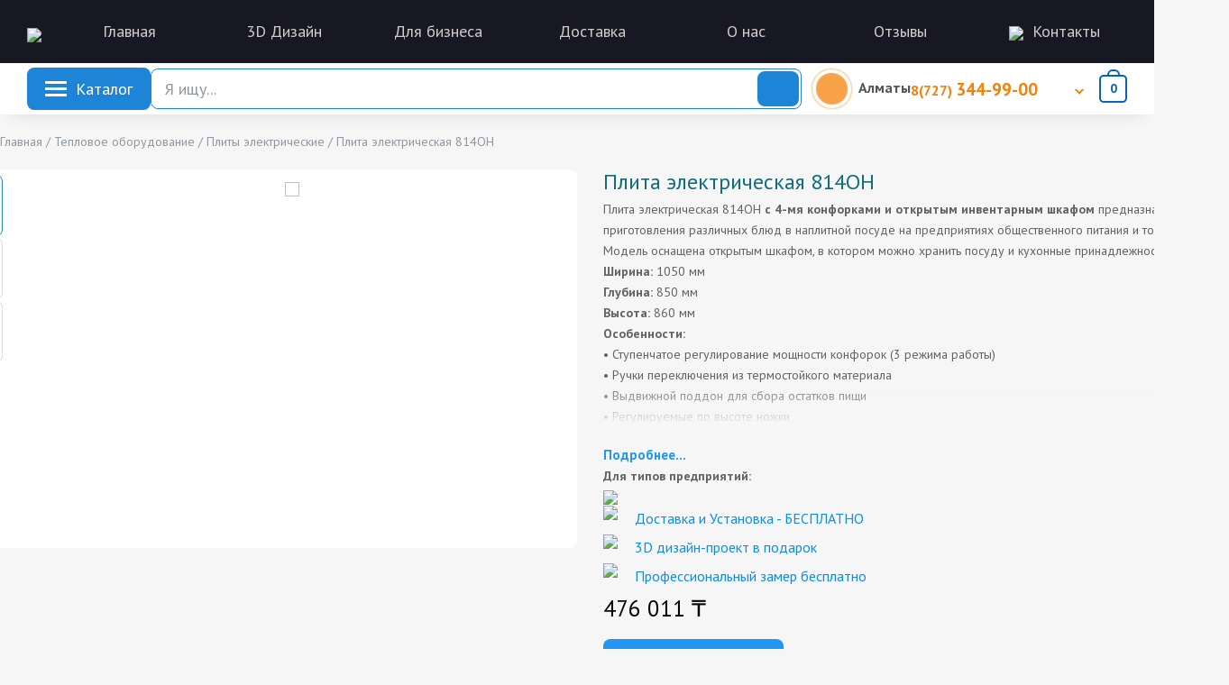

--- FILE ---
content_type: text/html; charset=UTF-8
request_url: https://horest.kz/plita_814oh.html
body_size: 7170
content:
<!DOCTYPE html><html lang="en"><head>
    <!-- Google tag (gtag.js) -->
    <script async src="https://www.googletagmanager.com/gtag/js?id=G-VQ30WFJ5YD"></script>
    <script>
        window.dataLayer = window.dataLayer || [];

        function gtag() {
            dataLayer.push(arguments);
        }
        gtag('js', new Date());

        gtag('config', 'G-VQ30WFJ5YD');
    </script>
    <!-- Google Tag Manager -->
    <script async>
        (function(w, d, s, l, i) {
            w[l] = w[l] || [];
            w[l].push({
                'gtm.start': new Date().getTime(),
                event: 'gtm.js'
            });
            var f = d.getElementsByTagName(s)[0],
                j = d.createElement(s),
                dl = l != 'dataLayer' ? '&l=' + l : '';
            j.async = true;
            j.src =
                'https://www.googletagmanager.com/gtm.js?id=' + i + dl;
            f.parentNode.insertBefore(j, f);
        })(window, document, 'script', 'dataLayer', 'GTM-NDX4NCS');
    </script>
    <!-- End Google Tag Manager -->
    <title>Промышленные плиты для кухонь ресторанов и общепита.</title>
    <meta charset="utf-8">
    <meta name="viewport" content="width=device-width, initial-scale=1.0, maximum-scale=1.0, user-scalable=0">
    <link rel="shortcut icon" href="images/Icon.ico" type="image/x-icon">

    <meta name="description" content="Большой выбор промышленных электрических плит для кухонь ресторанов, общепита, кафе, баров, столовых, для предприятий общественного питания и торговли. Профессиональные плиты для общепита по доступным ценам.">

    <link rel="stylesheet" type="text/css" href="styles/bootstrap4/bootstrap.min.css">
    <link href="plugins/fontawesome-free-5.0.1/css/fontawesome-all.css" rel="stylesheet" type="text/css">
    <link rel="stylesheet" type="text/css" href="plugins/OwlCarousel2-2.2.1/owl.carousel.css">
    <link rel="stylesheet" type="text/css" href="plugins/OwlCarousel2-2.2.1/owl.theme.default.css">
    <link rel="stylesheet" type="text/css" href="plugins/OwlCarousel2-2.2.1/animate.css">
    <link rel="stylesheet" type="text/css" href="styles/product_styles.css">
    <link id="callCss" rel="stylesheet" href="styles/lightslider.css" media="screen">
    <link rel="stylesheet" type="text/css" href="styles/product_responsive.css">

    <link rel="stylesheet" type="text/css" href="styles/main_styles.css">
    <link rel="stylesheet" type="text/css" href="styles/jqcart.css">
    <link rel="stylesheet" type="text/css" href="styles/basket_notification.css">

    <link rel="stylesheet" type="text/css" href="plugins/slick-1.8.1/slick/slick.css">
    <link rel="stylesheet" type="text/css" href="plugins/slick-1.8.1/slick/slick-theme.css">
    <link rel="stylesheet" type="text/css" href="styles/icons.css">

</head>

<body>
    <!-- Google Tag Manager (noscript) -->
    <noscript><iframe src="https://www.googletagmanager.com/ns.html?id=GTM-NDX4NCS"
height="0" width="0" style="display:none;visibility:hidden"></iframe></noscript>
    <!-- End Google Tag Manager (noscript) -->


    <div class="super_container">
        <header class="header">
            <div class="header_main">
                <div class="header_menu">
                    <div class="header_menu_items">
                        <a class="go_back" onclick="history.back()">
                            <img class="go_back_img" src="/images/left-arrow.png" alt="">
                        </a>
                        <div class="topLogo">
                            <div class="logo_container">
                                <div class="logo">
                                    <a href="index.html"><img src="images/logo.png"></a>
                                </div>
                            </div>
                        </div>
                        <div class="topMenu">
                            <ul class="standard_dropdown main_nav_dropdown">
                                <li><a href="index.html">Главная<i class="fas fa-chevron-down"></i></a></li>
                                <li>
                                    <a href="design.html">3D Дизайн<i class="fas fa-chevron-down"></i></a>
                                </li>
                                <li>
                                    <a href="ideas.html">Для бизнеса<i class="fas fa-chevron-down"></i></a>
                                </li>
                                <li>
                                    <a href="delivery.html">Доставка<i class="fas fa-chevron-down"></i></a>
                                </li>
                                <li>
                                    <a href="about.html">О нас<i class="fas fa-chevron-down"></i></a>
                                </li>
                                <li>
                                    <a href="otzyvy.php">Отзывы<i class="fas fa-chevron-down"></i></a>
                                </li>
                                <li>
                                    <a href="contact.html"><img class="ikonka1" src="images/icon.png">Контакты<i class="fas fa-chevron-down"></i></a>
                                </li>
                            </ul>
                        </div>

                        <!-- ___________________Burger menu start_______________________ -->

                        <div class="wrapper" id="wrapper2">
                            <div id="select_wrap" class="select_wrap">
                                <ul class="default_option">
                                    <li>
                                        <a>
                                            </a><div class="option"><a>
                                                <div class="coccoc-alo-phone coccoc-alo-green coccoc-alo-show">
                                                    <div class="coccoc-alo-ph-circle"></div>
                                                    <div class="coccoc-alo-ph-circle-fill"></div>
                                                    <div class="coccoc-alo-ph-img-circle"></div>
                                                </div>
                                                </a><a class="tel-title-main" href="tel:87273449900"><span class="tel-title">Алматы</span><span class="tel-number">8(727) <span class="tel-number-2"> 344-99-00 </span> </span></a>
                                            </div>
                                        
                                    </li>
                                </ul>
                                <ul class="select_ul">
                                    <li class="almaty-contact-list">
                                        <div class="option">
                                            <div><span class="tel-title">Алматы</span>
                                                <div class="tel-number-main">
                                                    <a href="tel:87273449900"> <span class="tel-number">8(727) <span class="tel-number-2"> 344-99-00 </span> </span>
                                                    </a>
                                                    <a href="tel:87012667700"> <span class="tel-number">8(701) <span class="tel-number-2"> 266-77-00 </span> </span>
                                                    </a>
                                                </div>
                                                
                                            </div>
                                        </div>
                                    </li>
                                    <li>
                                        <div class="option">
                                            <div><span class="tel-title">Астана</span>
                                                <div class="tel-number-main">
                                                    <a href="tel:87172279900"> <span class="tel-number">8(7172) <span class="tel-number-2"> 27-99-00 </span> </span>
                                                    </a>
                                                    <a href="tel:87015112200"> <span class="tel-number">8(701) <span class="tel-number-2"> 511-22-00 </span> </span>
                                                    </a>
                                                </div>
                                                
                                            </div>
                                        </div>
                                    </li>

                                </ul>
                            </div>
                        </div>
                    </div>
                    <div class="fixed-top dineuron-menu">
                        <div class="flex-center p-5">
                            <ul class="nav flex-column">
                                <li class="nav-item delay-1"><a class="nav-link" href="index.html">Главная</a></li>
                                <li class="nav-item delay-2"><a class="nav-link" href="catalog.html">Товары</a></li>
                                <li class="nav-item delay-3"><a class="nav-link" href="design.html">3D Дизайн</a></li>
                                <li class="nav-item delay-4"><a class="nav-link" href="delivery.html">Доставка</a></li>
                                <li class="nav-item delay-5"><a class="nav-link" href="about.html">О нас</a></li>
                                <li class="nav-item delay-6"><a class="nav-link" href="otzyvy.php">Отзывы</a></li>
                                <li class="nav-item delay-7"><a class="nav-link" href="contact.html">Контакты</a></li>
                            </ul>
                        </div>
                    </div>
                    <!-- ___________________Burger menu end_______________________ -->
                </div>
            </div>

            <nav class="main_nav">
                <div class="row">
                    <div class="col header2_content">
                        <div class="main_nav_content d-flex flex-row">
                            <div id="cat_menu_container" class="cat_menu_container cart-btn-le">
                                <div class="cat_menu_title d-flex flex-row align-items-center justify-content-start">
                                    <div id="nav-icon3-2" class="cat_burger">
                                        <span></span>
                                        <span></span>
                                        <span></span>
                                        <span></span>
                                    </div>
                                    <div class="cat_menu_text ">Каталог</div>
                                </div>
                            </div>
                            <div class="search-input-box">
                                <input class="super-input" type="text" placeholder="Я ищу...">
                                <span id="search_button" class="search_button">
                                    <img src="/images/search_img.png" alt="">
                                </span>
                                <div id="searchResults">
                                    ${searchMock}
                                </div>
                            </div>
                            <div class="basket_contacts">
                                <div class="wrapper" id="wrapper1">
                                    <div id="select_wrap" class="select_wrap">
                                        <ul class="default_option">
                                            <li>
                                                <a>
                                                    </a><div class="option"><a>
                                                        <div class="coccoc-alo-phone coccoc-alo-green coccoc-alo-show">
                                                            <div class="coccoc-alo-ph-circle"></div>
                                                            <div class="coccoc-alo-ph-circle-fill"></div>
                                                            <div class="coccoc-alo-ph-img-circle"></div>
                                                        </div>
                                                        </a><a style="gap: 24px" class="tel-title-main" href="tel:87273449900"><span class="tel-title">Алматы</span><span class="tel-number">8(727) <span class="tel-number-2"> 344-99-00 </span> </span></a>
                                                    </div>
                                                
                                            </li>
                                        </ul>
                                        <ul class="select_ul">
                                            <li class="almaty-contact-list">
                                                <div class="option">
                                                    <div><span class="tel-title">Алматы</span>
                                                        <div class="tel-number-main">
                                                            <a href="tel:87273449900"> <span class="tel-number">8(727) <span class="tel-number-2"> 344-99-00 </span> </span>
                                                            </a>
                                                            <a href="tel:87012667700"> <span class="tel-number">8(701) <span class="tel-number-2"> 266-77-00 </span> </span>
                                                            </a>
                                                        </div>
                                                        
                                                    </div>
                                                </div>
                                            </li>
                                            <li>
                                                <div class="option">
                                                    <div>
                                                        <div class="tel-number-main">
                                                            <a href="tel:87012667700"> <span class="tel-number">8(701) <span class="tel-number-2"> 266-77-00 </span> </span>
                                                            </a>
                                                        </div>
                                                        
                                                    </div>
                                                </div>
                                            </li>
                                            <li>
                                                <div class="option">
                                                    <div><span class="tel-title">Астана</span>
                                                        <div class="tel-number-main">
                                                            <a href="tel:87172279900"> <span class="tel-number">8(7172) <span class="tel-number-2"> 27-99-00 </span> </span>
                                                            </a>
                                                            <a href="tel:87015112200"> <span class="tel-number">8(701) <span class="tel-number-2"> 511-22-00 </span> </span>
                                                            </a>
                                                        </div>
                                                        
                                                    </div>
                                                </div>
                                            </li>

                                        </ul>
                                    </div>
                                </div>
                                <span class="cart-icon image-icon">
                            <span class="cart-icon-child">
                                <span id="open" class="badge badge-notify my-cart-badge">
                                    <div class="label-place"></div>
                                </span>
                                </span>
                                </span>
                            </div>
                        </div>
                        <div class="menu_trigger_container ml-auto">
                            <div class="menu_trigger d-flex flex-row align-items-center justify-content-end">
                                <div class="menu_burger">
                                    <div class="menu_trigger_text">menu</div>
                                    <div class="cat_burger menu_burger_inner"><span></span><span></span><span></span></div>
                                </div>
                            </div>
                        </div>
                    </div>
                </div>
            </nav>
        </header>
    </div>

    <!-- Single Product -->

    <div class="single_product">

        <div class="spisok"><a href="index.html">Главная</a> / <a href="teplovoe.html">Тепловое оборудование</a> / <a href="plita.html">Плиты электрические</a> / Плита электрическая 814ОН<p></p>
        </div>
        <div class="row">
            <div class="col-lg-3">
                <!---Каталог--->
                <div class="shop_sidebar" style="margin-top:0px">
                    <div class="sidebar_section">
                        <div class="sidebar_title">Каталог</div>
                        <ul class="sidebar_categories">
                            <li><a href="teplovoe.html"><span>►</span>Тепловое оборудование</a></li>
                            <ul class="category">
                                <li class="activee"><a href="plita.html"><span>►</span>Плиты электрические</a></li>
                                <li><a href="zhar.html"><span>►</span>Жарочные поверхности</a></li>
                                <li><a href="skovoroda.html"><span>►</span>Сковороды электрические, газовые</a></li>
                                <li><a href="fryer.html"><span>►</span>Фритюрницы</a></li>
                                <li><a href="poverhnost.html"><span>►</span>Поверхности рабочие</a></li>
                                <li><a href="kotly.html"><span>►</span>Пищеварочные котлы</a></li>
                                <li><a href="marmit.html"><span>►</span>Мармиты вторых блюд</a></li>
                                <li><a href="shkaf_zhar.html"><span>►</span>Жарочные шкафы</a></li>
                                <li><a href="shkaf_proofing.html"><span>►</span>Шкафы расстоечные</a></li>
                            </ul>
                            <li><a href="salat_bary.html"><span>►</span>Салат бары</a></li>
                            <li><a href="linii_razdachi.html"><span>►</span>Линии раздачи</a></li>
                            <li><a href="neutral.html"><span>►</span>Нейтральное оборудование</a></li>
                            <li><a href="zont.html"><span>►</span>Вентиляционные зонты</a></li>
                            <li><a href="holod.html"><span>►</span>Холодильное оборудование</a></li>
                            <li><a href="container.html"><span>►</span>Гастроемкости</a></li>
                            <li><a href="mixer.html"><span>►</span>Электромеханическое оборудование</a></li>
                        </ul>
                    </div>
                </div>
                <div class="shop_sidebar">
                    <div class="sidebar_section">
                        <div class="sidebar_title">Контакты</div>
                        <p><b>г. Алматы</b>
                            <br>Алматинская область, <br>Карасайский район, Коксай
                            <br>1-этаж, 050008
                            <br>8 (727) 344-99-00
                            <br>+7 (701) 266-77-00

                            <br></p>
                        <p><b>г. Астана</b><br>ул. Бейсекбаева 24/1<br>2-этаж, бизнес центр DARA<br>8 (7172) 27-99-00<br>+7 (701) 511-22-00<br></p>
                    </div>
                </div>
            </div>
            <!-- Selected Image -->
            <div class="new_lg">
                <div class="coling">
                    <div class="clearfix" style="max-width:700px; height:auto;">

                        <ul id="image-gallery" class="gallery list-unstyled cS-hidden">
                            <li data-thumb="images/products/plita/main/11111.jpg">
                                <img src="images/products/plita/main/11111.jpg">
                            </li>
                            <li data-thumb="images/products/plita/main/2.jpg">
                                <img src="images/products/plita/main/2.jpg">
                            </li>
                            <li data-thumb="images/products/plita/main/3.jpg">
                                <img src="images/products/plita/main/3.jpg">
                            </li>

                        </ul>
                    </div>
                </div>

                <!-- Description -->
                <div class="col-lg-10 order-3">
                    <div class="product_description">
                        <h1 class="product_name1" style="margin:0">Плита электрическая 814ОН</h1>
                        <div class="product_text">
                            <p>Плита электрическая 814ОН <b>с 4-мя конфорками и открытым инвентарным шкафом</b> предназначена для приготовления различных блюд в наплитной посуде на предприятиях общественного питания и торговли. Модель оснащена открытым шкафом,
                                в котором можно хранить посуду и кухонные принадлежности. </p>

                            <p><b>Ширина:</b> 1050 мм
                                <br><b>Глубина:</b> 850 мм
                                <br><b>Высота:</b> 860 мм</p>
                            <p><b>Особенности:</b>

                                <br>• Ступенчатое регулирование мощности конфорок (3 режима работы)
                                <br>• Ручки переключения из термостойкого материала
                                <br>• Выдвижной поддон для сбора остатков пищи
                                <br>• Регулируемые по высоте ножки
                                <br>• Упаковка: деревянные поддон и каркас, короб из картона</p>
                            <p><b>Для типов предприятий:</b></p><img src="images/company.png">
                            <div class="tri1">
                                <img src="images/nal.png">
                                <h5>Есть в наличии</h5>
                                <img src="images/delivery.png">
                                <h5><a href="delivery.html">Доставка и Установка - БЕСПЛАТНО</a></h5>
                                <img src="images/des.png">
                                <h5><a href="design.html">3D Дизайн - БЕСПЛАТНО</a></h5>
                            </div>
                        </div>
                        <div class="order_info d-flex flex-row">
                            <form action="#">


                                <div class="product_price">от 77 092 тг</div>
                                <div class="button_container">
                                    <button type="button" class="button cart_button"><a href="contact.html">Позвонить</a></button>
                                    <div class="product_fav"><i class="fas fa-heart"></i></div>
                                </div></form>

                            
                        </div>


                    </div>
                </div>
                <div class="single_page_agile_its_w3ls" style="order:3;">
                    <div class="product_name1" style="margin-bottom:10px">Технические характеристики:
                        <hr>
                    </div>
                    <table class="zui-table zui-table-zebra zui-table-horizontal">
                        <tbody>
                            <tr>

                                <td>Напряжение питания:</td>
                                <td class="odd"> 400В;</td>
                            </tr>
                            <tr>

                                <td>Конфорки:</td>
                                <td class="odd">4 чугунные разборные конфорки 285*415 мм;</td>
                            </tr>
                            <tr>

                                <td>Рабочая температура на поверхности конфорки: </td>
                                <td class="odd">420°С;</td>
                            </tr>
                            <tr>

                                <td>Управление:</td>
                                <td class="odd">ступенчатое регулирование мощности (три режима работы);</td>
                            </tr>

                            <tr>

                                <td>Номинальная потребляемая мощность: </td>
                                <td class="odd">11 кВт;</td>
                            </tr>
                            <tr>

                                <td>Установка:</td>
                                <td class="odd">напольная</td>
                            </tr>
                            <tr>

                                <td>Вес (без упаковки)</td>
                                <td class="odd"> 109 кг</td>
                            </tr>
                            <tr>

                                <td>Страна-производитель</td>
                                <td class="odd">Россия</td>
                            </tr>
                        </tbody>
                    </table>

                    <div class="product_name1" style="margin-top:40px">Размеры могут быть:
                        <hr>
                        <img src="images/products/plita/main/p6.jpg">

                    </div>
                    <div class="product_name1" style="margin-top:40px">Дополнительная комплектация:
                        <hr>
                    </div>
                    <table width="100%" cellspacing="0" cellpadding="0" style="float:left; margin:20px 0 30px 20px">
                        <tbody><tr>
                            <td style="width:12%;"><img src="images/products/plita/main/p4.png"></td>
                            <td>
                                <p style="font-size:15px;  padding: 0;"> <span style="color: #d63e2e; font-size:16px"><b>•	Нержавеющая сталь</b></span> не поддается воздействию коррозии, поэтому этот материал часто применяют для изготовления плит. Детали из нержавейки хорошо сочетаются со стальными
                                    элементами плиты, гармонично смотрятся в интерьере любого стиля.</p>
                            </td>
                        </tr>
                        <tr>
                            <td style="width:12%;"><img src="images/products/plita/main/p1.png"></td>
                            <td>
                                <p style="font-size:15px;  padding: 0;"> <span style="color: #d63e2e; font-size:16px"><b>•	Управление.</b></span> Ступенчатое регулирование мощности конфорок (три режима работы), что определяет соответственно степень нагрева: слабый, средний, сильный.</p>
                            </td>
                        </tr>

                        <tr>
                            <td style="width:12%;"><img src="images/products/plita/main/p7.png"></td>
                            <td>
                                <p style="font-size:15px;  padding: 0;"> <span style="color: #d63e2e; font-size:16px"><b>•	Снизу открытый инвентарный шкаф.</b></span> Штампованная верхняя панель. Ручки переключения из термостойкого материала</p>
                            </td>
                        </tr>
                        <tr>
                            <td style="width:12%;"><img src="images/products/plita/main/p3.png"></td>
                            <td>
                                <p style="font-size:15px;  padding: 0;"> <span style="color: #d63e2e; font-size:16px"><b>•	Регулируемые опоры  </b></span> позволяют отрегулировать их по высоте и установить плиту максимально прочно.</p>
                            </td>
                        </tr>
                    </tbody></table>

                </div>
            </div>

        </div>

    </div>


    
    <div class="viewed">

        <div class="row">
            <div class="col">
                <iframe class="video_content_horest" src="https://www.youtube.com/embed/DWlBVDpx9pA" title="Оборудование для общепита, ресторана (пароконвектоматы, печи для выпечки и т.д.) от Horest" frameborder="0" allow="accelerometer; autoplay; clipboard-write; encrypted-media; gyroscope; picture-in-picture; web-share" allowfullscreen=""></iframe>
                <div class="viewed_title_container">
                    <div class="popular_categories_title">Популярные модели</div>
                    <div class="viewed_nav_container">
                        <div class="viewed_nav viewed_prev"><i class="fas fa-chevron-left"></i></div>
                        <div class="viewed_nav viewed_next"><i class="fas fa-chevron-right"></i></div>
                    </div>
                </div>

                <div class="viewed_slider_container">

                    <!-- Recently Viewed Slider -->

                    <div class="owl-carousel owl-theme viewed_slider">

                        <!-- Recently Viewed Item -->
                        <div class="owl-item">
                            <a href="skovoroda_12.html">
                                </a><div class="viewed_item d-flex flex-column align-items-center justify-content-center text-center"><a href="skovoroda_12.html">
                                    <div class="viewed_image"><img src="images/view_8.png" alt=""></div>
                                    </a><div class="viewed_content text-center"><a href="skovoroda_12.html">
                                        </a><div class="viewed_name"><a href="skovoroda_12.html"></a><a href="skovoroda_12.html">Сковорода электрическая 12/7Н</a></div>
                                    </div>
                                    <ul class="item_marks">
                                        <li class="item_mark item_discount">-25%</li>
                                        <li class="item_mark item_new">новый</li>
                                    </ul>
                                </div>
                            
                        </div>

                        <!-- Recently Viewed Item -->
                        <div class="owl-item">
                            <a href="marmit_vtoryh_blyud_master.html">
                                </a><div class="viewed_item d-flex flex-column align-items-center justify-content-center text-center"><a href="marmit_vtoryh_blyud_master.html">
                                    <div class="viewed_image"><img src="images/view_2.png" alt=""></div>
                                    </a><div class="viewed_content text-center"><a href="marmit_vtoryh_blyud_master.html">
                                        </a><div class="viewed_name"><a href="marmit_vtoryh_blyud_master.html"></a><a href="marmit_vtoryh_blyud_master.html">Мармит вторых блюд</a></div>
                                    </div>
                                    <ul class="item_marks">
                                        <li class="item_mark item_discount">-25%</li>
                                        <li class="item_mark item_new">новый</li>
                                    </ul>
                                </div>
                            
                        </div>

                        <!-- Recently Viewed Item -->
                        <div class="owl-item">
                            <a href="marmit_sg87h.html">
                                </a><div class="viewed_item d-flex flex-column align-items-center justify-content-center text-center"><a href="marmit_sg87h.html">
                                    <div class="viewed_image"><img src="images/view_3.png" alt=""></div>
                                    </a><div class="viewed_content text-center"><a href="marmit_sg87h.html">
                                        </a><div class="viewed_name"><a href="marmit_sg87h.html"></a><a href="marmit_sg87h.html">Мармит вторых блюд 8/7Н</a></div>
                                    </div>
                                    <ul class="item_marks">
                                        <li class="item_mark item_discount">-25%</li>
                                        <li class="item_mark item_new">новый</li>
                                    </ul>
                                </div>
                            
                        </div>

                        <!-- Recently Viewed Item -->
                        <div class="owl-item">
                            <a href="zont_vytyazhnoi.html">
                                </a><div class="viewed_item d-flex flex-column align-items-center justify-content-center text-center"><a href="zont_vytyazhnoi.html">
                                    <div class="viewed_image"><img src="images/view_7.png" alt=""></div>
                                    </a><div class="viewed_content text-center"><a href="zont_vytyazhnoi.html">
                                        </a><div class="viewed_name"><a href="zont_vytyazhnoi.html"></a><a href="zont_vytyazhnoi.html">Зонт вентиляционный вытяжной</a></div>
                                    </div>
                                    <ul class="item_marks">
                                        <li class="item_mark item_discount">-25%</li>
                                        <li class="item_mark item_new">новый</li>
                                    </ul>
                                </div>
                            
                        </div>

                        <!-- Recently Viewed Item -->
                        <div class="owl-item">
                            <a href="zhar_sg87h.html">
                                </a><div class="viewed_item discount d-flex flex-column align-items-center justify-content-center text-center"><a href="zhar_sg87h.html">
                                    <div class="viewed_image"><img src="images/view_5.png" alt=""></div>
                                    </a><div class="viewed_content text-center"><a href="zhar_sg87h.html">
                                        </a><div class="viewed_name"><a href="zhar_sg87h.html"></a><a href="zhar_sg87h.html">Жарочная поверхность СГ-8/7Н</a></div>
                                    </div>
                                    <ul class="item_marks">
                                        <li class="item_mark item_discount">-25%</li>
                                        <li class="item_mark item_new">новый</li>
                                    </ul>
                                </div>
                            
                        </div>

                        <!-- Recently Viewed Item -->
                        <div class="owl-item">
                            <a href="salat_bary.html">
                                </a><div class="viewed_item d-flex flex-column align-items-center justify-content-center text-center"><a href="salat_bary.html">
                                    <div class="viewed_image"><img src="images/view_6.png" alt=""></div>
                                    </a><div class="viewed_content text-center"><a href="salat_bary.html">
                                        </a><div class="viewed_name"><a href="salat_bary.html"></a><a href="salat_bary.html">Салат-бары</a></div>
                                    </div>
                                    <ul class="item_marks">
                                        <li class="item_mark item_discount">-25%</li>
                                        <li class="item_mark item_new">новый</li>
                                    </ul>
                                </div>
                            
                        </div>
                    </div>

                </div>
            </div>
        </div>

    </div>





    <div class="carosel-root">
        <div class="carosel">
            <div class="carosel-item item-1">
                <img src="img/slides/kingfisher.webp" alt="">
            </div>
            <div class="carosel-item item-2">
                <img src="img/slides/naz.webp" alt="">
            </div>
            <div class="carosel-item item-3">
                <img src="img/slides/mechta.webp" alt="">
            </div>
            <div class="carosel-item item-4">
                <img src="img/slides/беккер.webp" alt="">
            </div>
            <div class="carosel-item item-5">
                <img src="img/slides/biskvit.webp" alt="">
            </div>
            <div class="carosel-item item-5">
                <img src="img/slides/JLC.webp" alt="">
            </div>
        </div>

        <button type="button" class="carosel-nav carosel-nav-left">&lt;</button>
        <button type="button" class="carosel-nav carosel-nav-right">&gt;</button>
    </div>




    <footer class="footer">
        <div class="container">
            <div class="row">

                <div class="footer_col">
                    <div class="footer_column footer_contact">
                        <div class="logo_container">
                            <div class="logo">
                                <a href="index.html"><img src="images/logo.png"></a>
                            </div>
                        </div>

                        <div class="footer_phone">8 (727) 344 99 00</div>
                        <div class="footer_contact_text">
                            <p>ул. Мынбаева 46, 1 этаж, 117 офис</p>
                        </div>
                    </div>
                </div>

                <div class="col-lg-2 offset-lg-2">
                    <div class="footer_column">
                        <div class="footer_subtitle"><a href="index.html" style="color:#828282;">Главная</a></div>
                        <ul class="footer_list">


                            <li><a href="design.html">3D Дизайн</a></li>
                            <li><a href="delivery.html">Доставка</a></li>
                            <li><a href="about.html">О нас</a></li>
                            <li><a href="otzyvy.php">Отзывы</a></li>
                            <li><a href="contact.html">Контакты</a></li>
                        </ul>

                    </div>
                </div>

                <div class="col-lg-2 offset-lg-2">

                    <div class="footer_column">
                        <div class="footer_subtitle"><a href="catalog.html" style="color:#828282;">Каталог</a></div>
                        <ul class="footer_list">
                            <li>
                                <a href="teplovoe.html">Тепловое оборудование</a>
                            </li>
                            <li>
                                <a href="hlebopekarnoe_oborudovanie.html">Хлебопекарное, кондитерское оборудование</a>
                            </li>
                            <li>
                                <a href="mixer.html">Электромеханическое оборудование</a>
                            </li>
                            <li>
                                <a href="salat_bary.html">Салат бары</a>
                            </li>
                            <li>
                                <a href="linii_razdachi.html">Линии раздачи</a>
                            </li>
                            <li>
                                <a href="neutral.html">Нейтральное оборудование</a>
                            </li>
                            <li>
                                <a href="zont.html">Вентиляционные зонты</a>
                            </li>
                            <li>
                                <a href="holod.html">Холодильные оборудования</a>
                            </li>
                            <li>
                                <a href="posud_oborudovanie.html">Посудомоечное оборудование</a>
                            </li>
                        </ul>
                    </div>
                </div>

            </div>
            <p style="text-align:center; margin-top:2em">© 2010-2021 Horest</p>
        </div>
    </footer>

    

    <script src="/js/jquery.min.js"></script>
    <script src="js/lightslider.js"></script>
    <script>
        $(window).load(function() {
            $("#content-slider").lightSlider({
                loop: true,
                keyPress: true
            });
            $('#image-gallery').lightSlider({
                gallery: true,
                item: 1,
                thumbItem: 3,
                slideMargin: 0,
                speed: 200,
                loop: true,
                onSliderLoad: function() {
                    $('#image-gallery').removeClass('cS-hidden');
                }
            });
        });
    </script>
    <script src="plugins/OwlCarousel2-2.2.1/owl.carousel.js"></script>

    <!-- Подключаем слайдер Slick -->
    <script src="js/slick.min.js"></script>
    <!-- Подключаем файл скриптов -->


    <script src="js/custom.js"></script>
    <script src="js/smart-search.js"></script>
    <script src="js/jqcart.min.js"></script>
    <script src="js/jquery.maskedinput.min.js"></script>
    <script src="js/basket_notification.js"></script>
    <!-- Yandex.Metrika counter -->
    <script async type="text/javascript">
        (function(m, e, t, r, i, k, a) {
            m[i] = m[i] || function() {
                (m[i].a = m[i].a || []).push(arguments)
            };
            m[i].l = 1 * new Date();
            for (var j = 0; j < document.scripts.length; j++) {
                if (document.scripts[j].src === r) {
                    return;
                }
            }
            k = e.createElement(t), a = e.getElementsByTagName(t)[0], k.async = 1, k.src = r, a.parentNode.insertBefore(k, a)
        })
        (window, document, "script", "https://mc.yandex.ru/metrika/tag.js", "ym");

        ym(95559096, "init", {
            clickmap: true,
            trackLinks: true,
            accurateTrackBounce: true,
            webvisor: true
        });
    </script>
    <noscript><div><img src="https://mc.yandex.ru/watch/95559096" style="position:absolute; left:-9999px;" alt="" /></div></noscript>
    <!-- /Yandex.Metrika counter -->


</body></html>

--- FILE ---
content_type: text/css
request_url: https://horest.kz/styles/product_styles.css
body_size: 4685
content:
@charset "utf-8";

/* CSS Document */


/******************************

[Table of Contents]

1. Fonts
2. Body and some general stuff
3. Header
	3.1 Top Bar
	3.2 Header Main
	3.3 Main Navigation
	3.4 Page Menu
4. Home
5. Single Product
6. Recently Viewed
7. Brands
8. Newsletter
9. Footer


******************************/


/***********
1. Fonts
***********/

@import url('https://fonts.googleapis.com/css?family=Montserrat:300,400,500,600,700,800,900|Rubik:300,400,500,700,900');

/*********************************
2. Body and some general stuff
*********************************/

* {
    margin: 0;
    padding: 0;
    -webkit-font-smoothing: antialiased;
    -webkit-text-shadow: rgba(0, 0, 0, .01) 0 0 1px;
    text-shadow: rgba(0, 0, 0, .01) 0 0 1px;
}

body {
    font-family: 'Rubik', sans-serif;
    font-size: 14px;
    font-weight: 400;
    background: #FFFFFF;
    color: #000000;
}

div {
    display: block;
    position: relative;
    -webkit-box-sizing: border-box;
    -moz-box-sizing: border-box;
    box-sizing: border-box;
}

ul {
    list-style: none;
    margin-bottom: 0px;
}

p {
    font-family: 'Rubik', sans-serif;
    font-size: 14px;
    line-height: 1.7;
    font-weight: 400;
    color: #828282;
    -webkit-font-smoothing: antialiased;
    -webkit-text-shadow: rgba(0, 0, 0, .01) 0 0 1px;
    text-shadow: rgba(0, 0, 0, .01) 0 0 1px;
}

p a {
    display: inline;
    position: relative;
    color: inherit;
    -webkit-transition: all 200ms ease;
    -moz-transition: all 200ms ease;
    -ms-transition: all 200ms ease;
    -o-transition: all 200ms ease;
    transition: all 200ms ease;
}

a,
a:hover,
a:visited,
a:active,
a:link {
    text-decoration: none;
    -webkit-font-smoothing: antialiased;
    -webkit-text-shadow: rgba(0, 0, 0, .01) 0 0 1px;
    text-shadow: rgba(0, 0, 0, .01) 0 0 1px;
}

p a:active {
    position: relative;
    color: #FF6347;
}

p a:hover {
    color: #FFFFFF;
    background: #ffa07f;
}

p a:hover::after {
    opacity: 0.2;
}

::selection {}

p::selection {}

h1 {
    font-size: 48px;
}

h2 {
    font-size: 36px;
}

h3 {
    font-size: 24px;
}

h4 {
    font-size: 18px;
}

h5 {
    font-size: 14px;
}

h1,
h2,
h3,
h4,
h5,
h6 {
    font-family: 'Rubik', sans-serif;
    font-weight: 500;
    -webkit-font-smoothing: antialiased;
    -webkit-text-shadow: rgba(0, 0, 0, .01) 0 0 1px;
    text-shadow: rgba(0, 0, 0, .01) 0 0 1px;
}

h1::selection,
h2::selection,
h3::selection,
h4::selection,
h5::selection,
h6::selection {}

.form-control {
    color: #db5246;
}

section {
    display: block;
    position: relative;
    box-sizing: border-box;
}

.clear {
    clear: both;
}

.clearfix::before,
.clearfix::after {
    content: "";
    display: table;
}

.clearfix::after {
    clear: both;
}

.clearfix {
    zoom: 1;
}

.float_left {
    float: left;
}

.float_right {
    float: right;
}

.trans_200 {
    -webkit-transition: all 200ms ease;
    -moz-transition: all 200ms ease;
    -ms-transition: all 200ms ease;
    -o-transition: all 200ms ease;
    transition: all 200ms ease;
}

.trans_300 {
    -webkit-transition: all 300ms ease;
    -moz-transition: all 300ms ease;
    -ms-transition: all 300ms ease;
    -o-transition: all 300ms ease;
    transition: all 300ms ease;
}

.trans_400 {
    -webkit-transition: all 400ms ease;
    -moz-transition: all 400ms ease;
    -ms-transition: all 400ms ease;
    -o-transition: all 400ms ease;
    transition: all 400ms ease;
}

.trans_500 {
    -webkit-transition: all 500ms ease;
    -moz-transition: all 500ms ease;
    -ms-transition: all 500ms ease;
    -o-transition: all 500ms ease;
    transition: all 500ms ease;
}

.fill_height {
    height: 100%;
}

.super_container {
    width: 100%;
    /* overflow: hidden; */
}

.prlx_parent {
    overflow: hidden;
}

.prlx {
    height: 130% !important;
}

.nopadding {
    padding: 0px !important;
}

.button {
    display: inline-block;
    background: #0e8ce4;
    border-radius: 5px;
    height: 48px;
    -webkit-transition: all 200ms ease;
    -moz-transition: all 200ms ease;
    -ms-transition: all 200ms ease;
    -o-transition: all 200ms ease;
    transition: all 200ms ease;
}

.button a {
    display: block;
    font-size: 18px;
    font-weight: 400;
    line-height: 48px;
    color: #FFFFFF;
    padding-left: 35px;
    padding-right: 35px;
}

.button:hover {
    opacity: 0.8;
}

.parallax-window {
    min-height: 400px;
    background: transparent;
}

.rating_r i::before {
    font-family: 'FontAwesome';
    content: "\f006";
    font-style: normal;
    font-size: 19px;
    margin-right: 4px;
    color: #f5e211;
}

.rating_r_1 i:first-child::before {
    content: "\f005";
}

.rating_r_2 i:first-child::before {
    content: "\f005";
}

.rating_r_2 i:nth-child(2)::before {
    content: "\f005";
}

.rating_r_3 i:first-child::before {
    content: "\f005";
}

.rating_r_3 i:nth-child(2)::before {
    content: "\f005";
}

.rating_r_3 i:nth-child(3)::before {
    content: "\f005";
}

.rating_r_4 i:first-child::before {
    content: "\f005";
}

.rating_r_4 i:nth-child(2)::before {
    content: "\f005";
}

.rating_r_4 i:nth-child(3)::before {
    content: "\f005";
}

.rating_r_4 i:nth-child(4)::before {
    content: "\f005";
}

.rating_r_5 i:first-child::before {
    content: "\f005";
}

.rating_r_5 i:nth-child(2)::before {
    content: "\f005";
}

.rating_r_5 i:nth-child(3)::before {
    content: "\f005";
}

.rating_r_5 i:nth-child(4)::before {
    content: "\f005";
}

.rating_r_5 i:nth-child(5)::before {
    content: "\f005";
}


/*********************************
3. Header
*********************************/

.header {
    position: relative;
    width: 100%;
    z-index: 10;
}


/*********************************
3.1 Top Bar
*********************************/

.top_bar {
    width: 100%;
    height: 56px;
    background: #fafafa;
    border-bottom: solid 1px rgba(0, 0, 0, 0.05);
    z-index: 2;
}

.header.scrolled .top_bar {
    display: none;
}

.top_bar_contact {
    display: inline-block;
}

.top_bar_contact_item {
    font-size: 16px;
    font-weight: 300;
    line-height: 56px;
    margin-right: 40px;
}

.top_bar_contact_item:not(:first-child) {
    margin-right: 0px;
}

.top_bar_contact_item a {
    font-size: 16px;
    font-weight: 300;
    line-height: 56px;
    color: #000;
    -webkit-transition: all 200ms ease;
    -moz-transition: all 200ms ease;
    -ms-transition: all 200ms ease;
    -o-transition: all 200ms ease;
    transition: all 200ms ease;
}

.top_bar_contact_item a:hover {
    color: #8a8a8a;
}

.top_bar_contact_item:last-child {
    margin-right: 0px;
}

.top_bar_icon {
    display: inline-block;
    margin-right: 14px;
    -webkit-transform: translateY(-2px);
    -moz-transform: translateY(-2px);
    -ms-transform: translateY(-2px);
    -o-transform: translateY(-2px);
    transform: translateY(-2px);
}

.top_bar_menu {
    display: inline-block;
}

.top_bar_dropdown li {
    padding-left: 13px;
    padding-right: 13px;
}

.standard_dropdown li {
    display: inline-block;
    position: relative;
}

.standard_dropdown li li {
    display: block;
    width: 100%;
}

.standard_dropdown li li a {
    display: block;
    width: 100%;
    border-bottom: solid 1px #f2f2f2;
    font-size: 16px;
}

.standard_dropdown li:last-child a {
    border-bottom: none;
}

.standard_dropdown li.hassubs>a i {
    display: inline-block;
    margin-left: 5px;
}

.standard_dropdown li a {
    display: block;
    position: relative;
    font-size: 16px;
    font-weight: 300;
    color: #000000;
    line-height: 56px;
    white-space: nowrap;
    -webkit-transition: all 200ms ease;
    -moz-transition: all 200ms ease;
    -ms-transition: all 200ms ease;
    -o-transition: all 200ms ease;
    transition: all 200ms ease;
}

.standard_dropdown li a:hover {
    color: #0e8ce4;
}

.standard_dropdown li a i {
    display: none;
    -webkit-transform: translateY(-1px);
    -moz-transform: translateY(-1px);
    -ms-transform: translateY(-1px);
    -o-transform: translateY(-1px);
    transform: translateY(-1px);
    font-size: 12px;
}

.standard_dropdown li ul {
    display: block;
    position: absolute;
    top: 120%;
    left: 0;
    width: auto;
    visibility: hidden;
    opacity: 0;
    background: #FFFFFF;
    box-shadow: 0px 10px 25px rgba(0, 0, 0, 0.1);
    -webkit-transition: opacity 0.3s ease;
    -moz-transition: opacity 0.3s ease;
    -ms-transition: opacity 0.3s ease;
    -o-transition: opacity 0.3s ease;
    transition: all 0.3s ease;
    z-index: 1;
}

.standard_dropdown li:hover>ul {
    top: 100%;
    visibility: visible;
    opacity: 1;
}

.standard_dropdown ul ul {
    left: 100%;
    top: 0 !important;
}

.top_bar_user {
    display: inline-block;
    margin-left: 35px;
}

.user_icon {
    display: inline-block;
    margin-right: 7px;
    -webkit-transform: translateY(-2px);
    -moz-transform: translateY(-2px);
    -ms-transform: translateY(-2px);
    -o-transform: translateY(-2px);
    transform: translateY(-2px);
    width: 15px;
}

.user_icon img {
    width: 100%;
}

.top_bar_user div {
    display: inline-block;
}

.top_bar_user div:nth-child(2) {
    margin-right: 21px;
}

.top_bar_user div:nth-child(2)::after {
    display: block;
    position: absolute;
    top: 50%;
    -webkit-transform: translateY(-50%);
    -moz-transform: translateY(-50%);
    -ms-transform: translateY(-50%);
    -o-transform: translateY(-50%);
    transform: translateY(-50%);
    right: -13px;
    width: 1px;
    height: 17px;
    background: rgba(0, 0, 0, 0.1);
    content: '';
}

.top_bar_user a {
    font-size: 16px;
    font-weight: 300;
    line-height: 56px;
    color: #000;
    -webkit-transition: all 200ms ease;
    -moz-transition: all 200ms ease;
    -ms-transition: all 200ms ease;
    -o-transition: all 200ms ease;
    transition: all 200ms ease;
}

.top_bar_user a:hover {
    color: #8a8a8a;
}


/*********************************
3.2 Header Main
*********************************/

.header_main {
    z-index: 1;
}

.header.scrolled .header_main {
    display: none;
}

.header_main_item {
    top: 50%;
    -webkit-transform: translateY(-50%);
    -moz-transform: translateY(-50%);
    -ms-transform: translateY(-50%);
    -o-transform: translateY(-50%);
    transform: translateY(-50%);
}

.logo_container {
    height: 175px;
}

.logo {
    top: 50%;
    -webkit-transform: translateY(-50%);
    -moz-transform: translateY(-50%);
    -ms-transform: translateY(-50%);
    -o-transform: translateY(-50%);
    transform: translateY(-50%);
}

.logo a {
    font-size: 36px;
    font-weight: 500;
    color: #0e8ce4;
}

.wishlist_cart {
    height: 175px;
}

.wishlist {
    margin-right: 50px;
}

.wishlist_icon img {
    width: 100%;
}

.wishlist_content {
    margin-left: 14px;
}

.wishlist_text a {
    font-size: 18px;
    font-weight: 400;
    color: #000000;
    -webkit-transition: all 200ms ease;
    -moz-transition: all 200ms ease;
    -ms-transition: all 200ms ease;
    -o-transition: all 200ms ease;
    transition: all 200ms ease;
}

.wishlist_text a:hover {
    color: #0e8ce4;
}

.wishlist_count {
    margin-top: -2px;
    color: #a3a3a3;
    font-size: 14px;
}

.cart_count {
    position: absolute;
    bottom: -1px;
    right: -14px;
    width: 23px;
    height: 23px;
    background: #0e8ce4;
    border-radius: 50%;
    text-align: center;
}

.cart_count span {
    display: block;
    line-height: 23px;
    font-size: 12px;
    color: #FFFFFF;
    -webkit-transform: translateY(1px);
    -moz-transform: translateY(1px);
    -ms-transform: translateY(1px);
    -o-transform: translateY(1px);
    transform: translateY(1px);
}

.cart_icon img {
    width: 100%;
}

.cart_content {
    margin-left: 28px;
}

.cart_text a {
    font-size: 18px;
    font-weight: 400;
    color: #000000;
    -webkit-transition: all 200ms ease;
    -moz-transition: all 200ms ease;
    -ms-transition: all 200ms ease;
    -o-transition: all 200ms ease;
    transition: all 200ms ease;
}

.cart_text a:hover {
    color: #0e8ce4;
}

.cart_price {
    font-size: 14px;
    color: #a3a3a3;
    margin-top: -2px;
}


/*********************************
3.3 Main Navigation
*********************************/

.header.scrolled .main_nav {
    position: fixed;
    top: 0;
    left: 0;
    -webkit-transition: all 200ms ease;
    -moz-transition: all 200ms ease;
    -ms-transition: all 200ms ease;
    -o-transition: all 200ms ease;
    transition: all 200ms ease;
}


/* .main_nav_content {
    width: 100%;
    height: 60px;
} */


/* .cat_menu_container {
    width: 293px;
    height: 100%;
    background: #0e8ce4;
    cursor: pointer;
    z-index: 1;
} */

.cat_menu_title {
    height: 100%;
}

.cat_burger {
    width: 18px;
    height: 14px;
}

.cat_burger span {
    display: block;
    position: absolute;
    left: 0;
    width: 100%;
    height: 2px;
    background: #FFFFFF;
}

.cat_burger span:nth-child(2) {
    top: 6px;
}

.cat_burger span:nth-child(3) {
    top: 12px;
}

.cat_menu_text {
    font-size: 18px;
    font-weight: 400;
    color: #FFFFFF;
    margin-left: 20px;
}

.cat_menu_container ul {
    display: block;
    position: absolute;
    top: 100%;
    left: 0;
    visibility: hidden;
    opacity: 0;
    min-width: 100%;
    background: #FFFFFF;
    box-shadow: 0px 10px 25px rgba(0, 0, 0, 0.1);
    -webkit-transition: opacity 0.3s ease;
    -moz-transition: opacity 0.3s ease;
    -ms-transition: opacity 0.3s ease;
    -o-transition: opacity 0.3s ease;
    transition: all 0.3s ease;
}

.cat_menu_container>ul {
    padding-top: 13px;
}

.cat_menu_container:hover .cat_menu {
    visibility: visible;
    opacity: 1;
}

.cat_menu li {
    display: block;
    position: relative;
    width: auto;
    height: 46px;
    border-bottom: solid 1px #f2f2f2;
    padding-left: 35px;
    padding-right: 30px;
    white-space: nowrap;
}

.cat_menu li.hassubs>a i {
    display: block;
}

.cat_menu li a {
    display: block;
    position: relative;
    font-size: 16px;
    font-weight: 300;
    color: #000000;
    line-height: 46px;
    -webkit-transition: all 200ms ease;
    -moz-transition: all 200ms ease;
    -ms-transition: all 200ms ease;
    -o-transition: all 200ms ease;
    transition: all 200ms ease;
}

.cat_menu li a:hover {
    color: #0e8ce4;
}

.cat_menu li a i {
    display: none;
    position: absolute;
    top: 50%;
    -webkit-transform: translateY(-50%);
    -moz-transform: translateY(-50%);
    -ms-transform: translateY(-50%);
    -o-transform: translateY(-50%);
    transform: translateY(-50%);
    right: 0;
    font-size: 12px;
}

.cat_menu li ul {
    display: block;
    position: absolute;
    top: 35px;
    left: 100%;
    visibility: hidden;
    opacity: 0;
    width: 100%;
    background: #FFFFFF;
    box-shadow: 0px 10px 25px rgba(0, 0, 0, 0.1);
}

.cat_menu li:hover>ul {
    top: 0;
    visibility: visible;
    opacity: 1;
}

.main_nav_dropdown li {
    margin-right: 35px;
}

.main_nav_dropdown li:last-child {
    margin-right: 0px;
}

.main_nav_dropdown li a {
    font-size: 18px;
    font-weight: 400;
    color: #a19a9a;
    line-height: 60px;
}

.main_nav_dropdown li li {
    padding-left: 15px;
    padding-right: 15px;
    margin-right: 0px;
}

.menu_trigger_container {
    display: none;
    width: auto;
    height: 100%;
    padding-right: 25px;
    padding-left: 25px;
    cursor: pointer;
}

.menu_trigger {
    height: 100%;
}

.menu_burger_inner {
    display: inline-block;
}

.menu_trigger_text {
    display: inline-block;
    font-size: 18px;
    font-weight: 400;
    color: #FFFFFF;
    text-transform: uppercase;
    margin-right: 16px;
}


/*********************************
3.4 Page Menu
*********************************/

.page_menu {
    -webkit-transition: all 500ms ease;
    -moz-transition: all 500ms ease;
    -ms-transition: all 500ms ease;
    -o-transition: all 500ms ease;
    transition: all 500ms ease;
}

.page_menu_content {
    height: 0px;
    background: #0e8ce4;
    padding-left: 15px;
    padding-right: 15px;
    overflow: hidden;
}

.page_menu_search {
    display: none;
    width: 100%;
    margin-top: 30px;
    margin-bottom: 30px;
}

.page_menu_search_input {
    width: 100%;
    height: 40px;
    background: #FFFFFF;
    border: none;
    outline: none;
    padding-left: 25px;
}

.page_menu_nav {
    padding-top: 15px;
}

.page_menu_item {
    display: block;
    position: relative;
    border-bottom: solid 1px rgba(255, 255, 255, 0.1);
    vertical-align: middle;
}

.page_menu_item>a {
    display: block;
    color: #FFFFFF;
    font-weight: 500;
    height: 50px;
    line-height: 50px;
    font-size: 14px;
    text-transform: uppercase;
    -webkit-transition: all 200ms ease;
    -moz-transition: all 200ms ease;
    -ms-transition: all 200ms ease;
    -o-transition: all 200ms ease;
    transition: all 200ms ease;
}

.page_menu_item>a:hover {
    color: #b5aec4;
}

.page_menu_item a i {
    display: none;
    margin-left: 8px;
}

.page_menu_item.has-children>a>i {
    display: inline-block;
}

.page_menu_selection {
    margin: 0;
    width: 100%;
    height: 0px;
    overflow: hidden;
    z-index: 1;
}

.page_menu_selection li {
    padding-left: 10px;
    padding-right: 10px;
    line-height: 50px;
}

.page_menu_selection li a {
    display: block;
    color: #FFFFFF;
    border-bottom: solid 1px rgba(255, 255, 255, 0.1);
    font-size: 14px;
    text-transform: uppercase;
    -webkit-transition: opacity 0.3s ease;
    -moz-transition: opacity 0.3s ease;
    -ms-transition: opacity 0.3s ease;
    -o-transition: opacity 0.3s ease;
    transition: all 0.3s ease;
}

.page_menu_selection li a:hover {
    color: #b5aec4;
}

.page_menu_selection li:last-child a {
    border-bottom: none;
}

.menu_contact_item {
    display: inline-block;
    font-size: 12px;
    font-weight: 300;
    line-height: 56px;
    margin-right: 40px;
    color: #FFFFFF;
}

.menu_contact_item:not(:first-child) {
    margin-right: 0px;
}

.menu_contact_item a {
    font-size: 12px;
    font-weight: 300;
    line-height: 56px;
    color: #FFFFFF;
    -webkit-transition: all 200ms ease;
    -moz-transition: all 200ms ease;
    -ms-transition: all 200ms ease;
    -o-transition: all 200ms ease;
    transition: all 200ms ease;
}

.menu_contact_item a:hover {
    color: #8a8a8a;
}

.menu_contact_item:last-child {
    margin-right: 0px;
}

.menu_contact_icon {
    display: inline-block;
    margin-right: 14px;
    -webkit-transform: translateY(-2px);
    -moz-transform: translateY(-2px);
    -ms-transform: translateY(-2px);
    -o-transform: translateY(-2px);
    transform: translateY(-2px);
}


/*********************************
4. Home
*********************************/

.home {
    width: 100%;
    height: 260px;
    background: transparent;
}

.home_background {
    position: absolute;
    top: 0;
    left: 0;
    width: 100%;
    height: 100%;
    background-repeat: no-repeat;
    background-size: cover;
    background-position: center center;
}

.home_overlay {
    position: absolute;
    top: 0;
    left: 0;
    width: 100%;
    height: 100%;
    background: #cde4f1;
    background: linear-gradient(#FFFFFF, #cde4f1);
    opacity: 0.9;
}

.home_content {
    width: 100%;
    height: 100%;
}


/*********************************
5. Single Product
*********************************/

.single_product {
    /* padding-top: 34px; */
    /* padding-bottom: 26px; */
}

.image_list li {
    display: -webkit-box;
    display: -moz-box;
    display: -ms-flexbox;
    display: -webkit-flex;
    display: flex;
    flex-direction: column;
    justify-content: center;
    align-items: center;
    height: 165px;
    border: solid 1px #e8e8e8;
    box-shadow: 0px 1px 5px rgba(0, 0, 0, 0.1);
    margin-bottom: 15px;
    cursor: pointer;
    padding: 15px;
    -webkit-transition: all 200ms ease;
    -moz-transition: all 200ms ease;
    -ms-transition: all 200ms ease;
    -o-transition: all 200ms ease;
    transition: all 200ms ease;
    overflow: hidden;
}

.image_list li:last-child {
    margin-bottom: 0;
}

.image_list li:hover {
    box-shadow: 0px 1px 5px rgba(0, 0, 0, 0.3);
}

.image_list li img {
    max-width: 100%;
}

.image_selected {
    display: -webkit-box;
    display: -moz-box;
    display: -ms-flexbox;
    display: -webkit-flex;
    display: flex;
    flex-direction: column;
    justify-content: center;
    align-items: center;
    width: calc(100% + 15px);
    height: 525px;
    -webkit-transform: translateX(-15px);
    -moz-transform: translateX(-15px);
    -ms-transform: translateX(-15px);
    -o-transform: translateX(-15px);
    transform: translateX(-15px);
    border: solid 1px #e8e8e8;
    box-shadow: 0px 1px 5px rgba(0, 0, 0, 0.1);
    overflow: hidden;
    padding: 15px;
}

.image_selected img {
    max-width: 100%;
}

.product_category {
    font-size: 12px;
    color: rgba(0, 0, 0, 0.5);
}

.product_name {
    font-size: 30px;
    font-weight: 500;
    /* margin-top: 11px; */
}

.product_rating {
    margin-top: 7px;
}

.product_rating i {
    margin-right: 4px;
}

.product_rating i::before {
    font-size: 13px;
}

.product_text {
    margin-top: 10px;
}

.product_text img {
    max-width: 70%;
    height: auto;
}

.product_text p:last-child {
    margin-bottom: 0px;
}

.order_info {
    margin-top: 15px;
}

.product_quantity {
    width: 182px;
    height: 50px;
    border: solid 1px #e5e5e5;
    border-radius: 5px;
    overflow: hidden;
    padding-left: 25px;
    float: left;
    margin-right: 30px;
}

.product_quantity span {
    display: block;
    height: 50px;
    font-size: 16px;
    font-weight: 300;
    color: rgba(0, 0, 0, 0.5);
    line-height: 50px;
    float: left;
}

.product_quantity input {
    display: block;
    width: 30px;
    height: 50px;
    border: none;
    outline: none;
    font-size: 16px;
    font-weight: 300;
    color: rgba(0, 0, 0, 0.5);
    text-align: left;
    padding-left: 9px;
    line-height: 50px;
    float: left;
}

.quantity_buttons {
    position: absolute;
    top: 0;
    right: 0;
    height: 100%;
    width: 29px;
    border-left: solid 1px #e5e5e5;
}

.quantity_inc,
.quantity_dec {
    display: -webkit-box;
    display: -moz-box;
    display: -ms-flexbox;
    display: -webkit-flex;
    display: flex;
    flex-direction: column;
    align-items: center;
    width: 100%;
    height: 50%;
    cursor: pointer;
}

.quantity_control i {
    font-size: 11px;
    color: rgba(0, 0, 0, 0.3);
    pointer-events: none;
}

.quantity_control:active {
    border: solid 1px rgba(14, 140, 228, 0.2);
}

.quantity_inc {
    padding-bottom: 2px;
    justify-content: flex-end;
    border-top-right-radius: 5px;
}

.quantity_dec {
    padding-top: 2px;
    justify-content: flex-start;
    border-bottom-right-radius: 5px;
}

.product_color {
    margin: 0 auto;
    height: 100px;
    width: 250px;
    border-radius: 5px;
    float: left;
    cursor: pointer;
}

.product_color span {
    display: block;
    height: 50px;
    font-size: 16px;
    font-weight: 300;
    color: rgba(0, 0, 0, 0.5);
    line-height: 50px;
    float: left;
}

.color_dropdown_button {
    display: -webkit-box;
    display: -moz-box;
    display: -ms-flexbox;
    display: -webkit-flex;
    display: flex;
    flex-direction: column;
    justify-content: center;
    align-items: center;
    position: absolute;
    top: 0;
    right: 0;
    width: 50px;
    height: 100%;
}

.color_dropdown_button i {
    font-size: 11px;
    color: rgba(0, 0, 0, 0.3);
    pointer-events: none;
}

.color_mark_container {
    display: -webkit-box;
    display: -moz-box;
    display: -ms-flexbox;
    display: -webkit-flex;
    display: flex;
    flex-direction: column;
    justify-content: center;
    align-items: center;
    width: 20px;
    height: 48px;
    float: right;
}

.color_mark {
    width: 20px;
    height: 20px;
    background: #999999;
    border-radius: 50%;
}

.product_color>li {
    position: relative;
    width: 100%;
    height: 100%;
    padding-left: 25px;
    padding-right: 49px;
}

.product_color li ul {
    position: absolute;
    top: calc(100% + 15px);
    right: 0;
    padding-top: 15px;
    padding-bottom: 15px;
    width: auto;
    visibility: hidden;
    opacity: 0;
    box-shadow: 0px 5px 20px rgba(0, 0, 0, 0.1);
    background: #FFFFFF;
    -webkit-transition: all 200ms ease;
    -moz-transition: all 200ms ease;
    -ms-transition: all 200ms ease;
    -o-transition: all 200ms ease;
    transition: all 200ms ease;
}

.product_color>li:hover ul {
    top: 100%;
    visibility: visible;
    opacity: 1;
}

.product_color li ul li {
    padding-right: 49px;
    padding-left: 49px;
    padding-top: 10px;
    padding-bottom: 10px;
}

.product_color li ul li div {
    margin-left: auto;
}

.button_container {
    margin-top: 25px;
    min-width: 200px;
}

.cart_button {
    border: none;
    outline: none;
    cursor: pointer;
    border-radius: 8px !important;
}

.cart_button:focus {
    outline: none;
}

.product_fav {
    display: inline-block;
    width: 36px;
    height: 36px;
    background: #FFFFFF;
    box-shadow: 0px 1px 5px rgba(0, 0, 0, 0.1);
    border-radius: 50%;
    text-align: center;
    cursor: pointer;
    margin-left: 36px;
    -webkit-transition: all 200ms ease;
    -moz-transition: all 200ms ease;
    -ms-transition: all 200ms ease;
    -o-transition: all 200ms ease;
    transition: all 200ms ease;
}

.product_fav:hover {
    box-shadow: 0px 1px 5px rgba(0, 0, 0, 0.3);
}

.product_fav i {
    line-height: 36px;
    color: #cccccc;
}

.product_fav.active i {
    color: #df3b3b;
}


/*********************************
6. Recently Viewed
*********************************/

.viewed {
    /* padding-top: 51px; */
    /* padding-bottom: 60px; */
    /* background: #eff6fa; */
}

.viewed_title_container {
    border-bottom: solid 1px #dadada;
}

.viewed_title {
    margin-bottom: 14px;
}

.viewed_nav_container {
    position: absolute;
    right: -5px;
    bottom: 14px;
}

.viewed_nav {
    display: inline-block;
    cursor: pointer;
}

.viewed_nav i {
    color: #dadada;
    font-size: 18px;
    padding: 5px;
    -webkit-transition: all 200ms ease;
    -moz-transition: all 200ms ease;
    -ms-transition: all 200ms ease;
    -o-transition: all 200ms ease;
    transition: all 200ms ease;
}

.viewed_nav:hover i {
    color: #606264;
}

.viewed_prev {
    margin-right: 15px;
}

.viewed_slider_container {
    /* padding-top: 50px; */
}

.viewed_image {
    /* width: 115px; */
    /* height: 115px; */
}

.viewed_image img {
    display: block;
    max-width: 100%;
}

.viewed_content {
    width: 100%;
    margin-top: 25px;
}

.viewed_price {
    font-size: 16px;
    color: #000000;
    font-weight: 500;
}

.viewed_item.discount .viewed_price {
    color: #df3b3b;
}

.viewed_price span {
    position: relative;
    font-size: 12px;
    font-weight: 400;
    color: rgba(0, 0, 0, 0.6);
    margin-left: 8px;
}

.viewed_price span::after {
    display: block;
    position: absolute;
    top: 6px;
    left: -2px;
    width: calc(100% + 4px);
    height: 1px;
    background: #8d8d8d;
    content: '';
}

.viewed_name {
    margin-top: 3px;
}

.viewed_name a {
    font-size: 14px;
    color: #000000;
    -webkit-transition: all 200ms ease;
    -moz-transition: all 200ms ease;
    -ms-transition: all 200ms ease;
    -o-transition: all 200ms ease;
    transition: all 200ms ease;
}

.viewed_name a:hover {
    color: #0e8ce4;
}

.item_marks {
    position: absolute;
    top: 18px;
    left: 18px;
}

.item_mark {
    display: none;
    width: 36px;
    height: 36px;
    border-radius: 50%;
    color: #FFFFFF;
    font-size: 10px;
    font-weight: 500;
    line-height: 36px;
    text-align: center;
}

.item_discount {
    background: #df3b3b;
    margin-right: 5px;
}

.item_new {
    background: #0e8ce4;
}

.viewed_item.discount .item_discount {
    display: inline-block;
}

.viewed_item.is_new .item_new {
    display: inline-block;
}


/*********************************
7. Brands
*********************************/

.brands {
    width: 100%;
    padding-top: 90px;
    padding-bottom: 90px;
}

.brands_slider_container {
    height: 130px;
    border: solid 1px #e8e8e8;
    box-shadow: 0px 1px 5px rgba(0, 0, 0, 0.1);
    padding-left: 97px;
    padding-right: 97px;
}

.brands_slider {
    height: 100%;
}

.brands_item {
    height: 100%;
}

.brands_item img {
    max-width: 100%;
}

.brands_nav {
    position: absolute;
    top: 50%;
    -webkit-transform: translateY(-50%);
    -moz-transform: translateY(-50%);
    -ms-transform: translateY(-50%);
    -o-transform: translateY(-50%);
    transform: translateY(-50%);
    padding: 5px;
    cursor: pointer;
}

.brands_nav i {
    color: #e5e5e5;
    -webkit-transition: all 200ms ease;
    -moz-transition: all 200ms ease;
    -ms-transition: all 200ms ease;
    -o-transition: all 200ms ease;
    transition: all 200ms ease;
}

.brands_nav:hover i {
    color: #676767;
}

.brands_prev {
    left: 40px;
}

.brands_next {
    right: 40px;
}


/*********************************
8. Newsletter
*********************************/

.newsletter {
    width: 100%;
    background: #fafafa;
    padding-top: 60px;
    padding-bottom: 60px;
    box-shadow: 0px 5px 20px rgba(0, 0, 0, 0.1);
}

.newsletter_container {
    width: 100%;
}

.newsletter_title_container {
    width: 40%;
    padding-left: 95px;
}

.newsletter_icon {
    position: absolute;
    top: 50%;
    -webkit-transform: translateY(-50%);
    -moz-transform: translateY(-50%);
    -ms-transform: translateY(-50%);
    -o-transform: translateY(-50%);
    transform: translateY(-50%);
    left: 0;
}

.newsletter_title {
    font-size: 18px;
    color: #000000;
}

.newsletter_text p:last-child {
    margin-bottom: 0;
}

.newsletter_icon img {
    max-width: 100%;
}

.newsletter_content {
    width: 60%;
}

.newsletter_form {
    position: relative;
    width: 569px;
    float: left;
}

.newsletter_input {
    width: 100%;
    height: 50px;
    background: #FFFFFF;
    border: solid 1px #e5e5e5;
    border-radius: 5px;
    padding-left: 25px;
    font-size: 16px;
    outline: none;
    color: #0e8ce4;
}

.newsletter_input:focus {
    border: solid 1px rgba(14, 140, 228, 0.3);
    box-shadow: 0px 1px 5px rgba(14, 140, 228, 0.3);
}

.newsletter_input::-webkit-input-placeholder {
    font-size: 16px;
    color: rgba(0, 0, 0, 0.3);
}

.newsletter_input:-moz-placeholder {
    font-size: 16px;
    color: rgba(0, 0, 0, 0.3);
}

.newsletter_input::-moz-placeholder {
    font-size: 16px;
    color: rgba(0, 0, 0, 0.3);
}

.newsletter_input:-ms-input-placeholder {
    font-size: 16px;
    color: rgba(0, 0, 0, 0.3);
}

.newsletter_input::input-placeholder {
    font-size: 16px;
    color: rgba(0, 0, 0, 0.3);
}

.newsletter_button {
    position: absolute;
    top: 0;
    right: 0;
    width: 153px;
    height: 50px;
    background: #0e8ce4;
    color: #FFFFFF;
    line-height: 50px;
    font-size: 18px;
    border: none;
    outline: none;
    border-top-right-radius: 5px;
    border-bottom-right-radius: 5px;
    cursor: pointer;
}

.newsletter_button:hover {
    opacity: 0.8;
}

.newsletter_unsubscribe_link {
    float: right;
    text-align: right;
    height: 50px;
}

.newsletter_unsubscribe_link a {
    font-size: 10px;
    color: #0e8ce4;
    font-weight: 500;
    text-transform: uppercase;
    letter-spacing: 0.1em;
    line-height: 50px;
}

.newsletter_unsubscribe_link a:hover {
    color: #0d82d3;
}


/*********************************
9. Footer
*********************************/

.footer {
    padding-top: 52px;
    padding-bottom: 40px;
}

.footer .logo_container {
    height: auto;
    margin-bottom: 18px;
    margin-top: -10px;
}


/* .footer .logo {
    top: auto;
    -webkit-transform: transform: none;
    -moz-transform: transform: none;
    -ms-transform: transform: none;
    -o-transform: transform: none;
    transform: none;
} */

.footer .logo a {
    color: #000000;
}

.footer_title {
    font-size: 14px;
    font-weight: 500;
    color: #000000;
}

.footer_phone {
    font-size: 18px;
    font-weight: 500;
    color: #0e8ce4;
    margin-top: 13px;
}

.footer_contact_text {
    margin-top: 10px;
}

.footer_contact_text p {
    margin-bottom: 0px;
}

.footer_social {
    margin-top: 27px;
}

.footer_social ul li {
    display: inline-block;
    width: 30px;
    height: 30px;
    background: #fafafa;
    border-radius: 50%;
    cursor: pointer;
    box-shadow: 0px 1px 5px rgba(0, 0, 0, 0.1);
    margin-right: 16px;
    text-align: center;
}

.footer_social ul li i {
    color: #000000;
    line-height: 30px;
    -webkit-transition: all 200ms ease;
    -moz-transition: all 200ms ease;
    -ms-transition: all 200ms ease;
    -o-transition: all 200ms ease;
    transition: all 200ms ease;
}

.footer_social ul li:hover i {
    color: #0e8ce4;
}

.footer_subtitle {
    font-size: 12px;
    color: #000000;
}

.footer_column ul:first-of-type {
    margin-top: 21px;
}

.footer_column ul {
    margin-top: 7px;
}

.footer_list li {
    margin-bottom: 6px;
}

.footer_list li a {
    font-size: 12px;
    font-weight: 500;
    color: rgba(0, 0, 0, 0.4);
    -webkit-transition: all 200ms ease;
    -moz-transition: all 200ms ease;
    -ms-transition: all 200ms ease;
    -o-transition: all 200ms ease;
    transition: all 200ms ease;
}

.footer_list li a:hover {
    color: #0e8ce4;
}

.footer_list_2 {
    margin-top: 42px !important;
}

.copyright {
    width: 100%;
    background: #fafafa;
}

.copyright_container {
    width: 100%;
    height: 56px;
}

.copyright_content {
    font-size: 12px;
    color: rgba(0, 0, 0, 0.6);
}

.copyright_content span {
    font-weight: 500;
}

.logos {}

.logos_list li {
    display: inline-block;
    margin-right: 16px;
}

.logos_list li:last-child {
    margin-right: 0px;
}

--- FILE ---
content_type: text/css
request_url: https://horest.kz/styles/lightslider.css
body_size: 2090
content:
/*! lightslider - v1.1.6 - 2016-10-25
* https://github.com/sachinchoolur/lightslider
* Copyright (c) 2016 Sachin N; Licensed MIT */


/*! lightslider - v1.1.3 - 2015-04-14
* https://github.com/sachinchoolur/lightslider
* Copyright (c) 2015 Sachin N; Licensed MIT */


/** /!!! core css Should not edit !!!/**/

/* _________________________________ */


/* _________________________________ */

.lSSlideOuter {
    overflow: hidden;
    -webkit-touch-callout: none;
    -webkit-user-select: none;
    -khtml-user-select: none;
    -moz-user-select: none;
    -ms-user-select: none;
    user-select: none;
    display: flex;
    justify-content: space-between;
    height: 100%;
    flex-direction: row-reverse;
    height: auto;
    /* gap: 10px; */
    padding: 5px;
    background-color: #ffffff;
    border-radius: 8px;
}

.lightSlider:before,
.lightSlider:after {
    content: " ";
    display: table;
}

.lightSlider {
    overflow: hidden;
    margin: 0;
}

.lSSlideWrapper {
    max-width: 100%;
    width: 100%;
    /* height: auto; */
    overflow: hidden;
    position: relative;
    /* box-shadow: 0 1px 4px rgba(0, 0, 0, 0.3); */
    margin: 5px 5px 5px 5px;
    border-radius: 8px;
}

.lSSlideWrapper>.lightSlider:after {
    clear: both;
}

.lSSlideWrapper .lSSlide {
    -webkit-transform: translate(0px, 0px);
    -ms-transform: translate(0px, 0px);
    transform: translate(0px, 0px);
    -webkit-transition: all 1s;
    -webkit-transition-property: -webkit-transform, height;
    -moz-transition-property: -moz-transform, height;
    transition-property: transform, height;
    -webkit-transition-duration: inherit !important;
    transition-duration: inherit !important;
    -webkit-transition-timing-function: inherit !important;
    transition-timing-function: inherit !important;
}

.lSSlideWrapper .lSFade {
    position: relative;
}

.lSSlideWrapper .lSFade>* {
    position: absolute !important;
    top: 0;
    left: 0;
    z-index: 9;
    margin-right: 0;
    width: 100%;
}

.lSSlideWrapper.usingCss .lSFade>* {
    opacity: 0;
    -webkit-transition-delay: 0s;
    transition-delay: 0s;
    -webkit-transition-duration: inherit !important;
    transition-duration: inherit !important;
    -webkit-transition-property: opacity;
    transition-property: opacity;
    -webkit-transition-timing-function: inherit !important;
    transition-timing-function: inherit !important;
}

.lSSlideWrapper .lSFade>*.active {
    z-index: 10;
}

.lSSlideWrapper.usingCss .lSFade>*.active {
    opacity: 1;
}


/** /!!! End of core css Should not edit !!!/**/


/* Pager */

.lSSlideOuter .lSPager.lSpg {
    margin: 10px 0 0;
    padding: 0;
    text-align: center;
}

.lSSlideOuter .lSPager.lSpg>li {
    cursor: pointer;
    display: inline-block;
    padding: 0 5px;
}

.lSSlideOuter .lSPager.lSpg>li a {
    background-color: #222222;
    border-radius: 30px;
    display: inline-block;
    height: 8px;
    overflow: hidden;
    text-indent: -999em;
    width: 8px;
    position: relative;
    z-index: 99;
    -webkit-transition: all 0.5s linear 0s;
    transition: all 0.5s linear 0s;
}

.lSSlideOuter .lSPager.lSpg>li:hover a,
.lSSlideOuter .lSPager.lSpg>li.active a {
    background-color: #428bca;
}

.lSSlideOuter .media {
    opacity: 0.8;
}

.lSSlideOuter .media.active {
    opacity: 1;
}


/* End of pager */


/** Gallery */

.lSSlideOuter .lSPager.lSGallery {
    /* width: 840px!important; */
    list-style: none outside none;
    padding: 0 10px;
    margin: 0 !important;
    /* overflow-y: scroll; */
    scrollbar-width: none;
    transform: translate3d(0px, 0px, 0px) !important;
    -moz-transform: translate3d(0px, 0px, 0px);
    -ms-transform: translate3d(0px, 0px, 0px);
    -webkit-transform: translate3d(0px, 0px, 0px);
    -o-transform: translate3d(0px, 0px, 0px);
    -webkit-transition-property: -webkit-transform;
    -moz-transition-property: -moz-transform;
    -webkit-touch-callout: none;
    -webkit-user-select: none;
    -khtml-user-select: none;
    -moz-user-select: none;
    -ms-user-select: none;
    user-select: none;
    /* height: 125px; */
    display: flex;
    flex-direction: column;
    width: auto !important;
    position: relative;
    gap: 10px;
}

.lSGallery a {
    height: 100%;
    display: flex;
    justify-content: center;
    align-items: center;
    background-color: white;
}

.lSSlideOuter .lSPager.lSGallery li {
    overflow: hidden;
    border: 1px solid #d9dcde;
    margin: 0 !important;
    /* max-width: 26%!important; */
    min-height: 60px;
    height: 70px;
    float: left;
    border-radius: 8px;
    width: 70px !important;
    padding: 5px;
}

.lSSlideOuter .lSPager.lSGallery li.active {
    /* box-shadow: 0 1px 4px rgba(0, 150, 255); */
    border: 1px solid #1e84d7;
}

.lSSlideOuter .lSPager.lSGallery img {
    display: block;
    height: 100%;
    max-width: 100%;
    object-fit: contain;
}

.lSSlideOuter .lSPager.lSGallery:before,
.lSSlideOuter .lSPager.lSGallery:after {
    content: " ";
    display: table;
}

.lSSlideOuter .lSPager.lSGallery:after {
    clear: both;
}


/* End of Gallery*/


/* slider actions */

.lSAction>a {
    width: 50px;
    display: block;
    top: 10%;
    height: 50px;
    /* background-image: url(../images/design/controls.png); */
    cursor: pointer;
    position: absolute;
    z-index: 99;
    margin-top: -40%;
    opacity: 0.2;
    -webkit-transition: opacity 0.35s linear 0s;
    transition: opacity 0.35s linear 0s;
    border-radius: 50%;
}

.lSAction>a:hover {
    opacity: 0.6;
    /* border: 1px solid black; */
}

.lSAction>.lSPrev {
    background-position: 0 0;
    left: 10px;
    background-image: url(../images/design/prev.png);
}

.lSAction>.lSNext {
    background-position: -47px 0;
    right: 10px;
    background-image: url(../images/design/next.png);
}

.lSAction>a.disabled {
    pointer-events: none;
}

.cS-hidden {
    height: 1px;
    opacity: 0;
    filter: alpha(opacity=0);
    overflow: hidden;
}


/* vertical */

.lSSlideOuter.vertical {
    position: relative;
}

.lSSlideOuter.vertical.noPager {
    padding-right: 0px !important;
}

.lSSlideOuter.vertical .lSGallery {
    position: absolute !important;
    right: 0;
    top: 0;
}

.lSSlideOuter.vertical .lightSlider>* {
    width: 100% !important;
    max-width: none !important;
}


/* vertical controlls */

.lSSlideOuter.vertical .lSAction>a {
    left: 50%;
    margin-left: -14px;
    margin-top: 0;
}

.lSSlideOuter.vertical .lSAction>.lSNext {
    background-position: 31px -31px;
    bottom: 10px;
    top: auto;
}

.lSSlideOuter.vertical .lSAction>.lSPrev {
    background-position: 0 -31px;
    bottom: auto;
    top: 10px;
}


/* vertical */


/* Rtl */

.lSSlideOuter.lSrtl {
    direction: rtl;
}

.lSSlideOuter .lightSlider,
.lSSlideOuter .lSPager {
    padding-left: 0;
	/* height: 100% !important; */
    list-style: none outside none;
}

.lSSlideOuter.lSrtl .lightSlider,
.lSSlideOuter.lSrtl .lSPager {
    padding-right: 0;
}

.lSSlideOuter .lightSlider>*,
.lSSlideOuter .lSGallery li {
    float: left;
}

.lSSlideOuter.lSrtl .lightSlider>*,
.lSSlideOuter.lSrtl .lSGallery li {
    float: right !important;
}


/* Rtl */

@-webkit-keyframes rightEnd {
    0% {
        left: 0;
    }
    50% {
        left: -15px;
    }
    100% {
        left: 0;
    }
}

@keyframes rightEnd {
    0% {
        left: 0;
    }
    50% {
        left: -15px;
    }
    100% {
        left: 0;
    }
}

@-webkit-keyframes topEnd {
    0% {
        top: 0;
    }
    50% {
        top: -15px;
    }
    100% {
        top: 0;
    }
}

@keyframes topEnd {
    0% {
        top: 0;
    }
    50% {
        top: -15px;
    }
    100% {
        top: 0;
    }
}

@-webkit-keyframes leftEnd {
    0% {
        left: 0;
    }
    50% {
        left: 15px;
    }
    100% {
        left: 0;
    }
}

@keyframes leftEnd {
    0% {
        left: 0;
    }
    50% {
        left: 15px;
    }
    100% {
        left: 0;
    }
}

@-webkit-keyframes bottomEnd {
    0% {
        bottom: 0;
    }
    50% {
        bottom: -15px;
    }
    100% {
        bottom: 0;
    }
}

@keyframes bottomEnd {
    0% {
        bottom: 0;
    }
    50% {
        bottom: -15px;
    }
    100% {
        bottom: 0;
    }
}

.lSSlideOuter .rightEnd {
    -webkit-animation: rightEnd 0.3s;
    animation: rightEnd 0.3s;
    position: relative;
}

.lSSlideOuter .leftEnd {
    -webkit-animation: leftEnd 0.3s;
    animation: leftEnd 0.3s;
    position: relative;
}

.lSSlideOuter.vertical .rightEnd {
    -webkit-animation: topEnd 0.3s;
    animation: topEnd 0.3s;
    position: relative;
}

.lSSlideOuter.vertical .leftEnd {
    -webkit-animation: bottomEnd 0.3s;
    animation: bottomEnd 0.3s;
    position: relative;
}

.lSSlideOuter.lSrtl .rightEnd {
    -webkit-animation: leftEnd 0.3s;
    animation: leftEnd 0.3s;
    position: relative;
}

.lSSlideOuter.lSrtl .leftEnd {
    -webkit-animation: rightEnd 0.3s;
    animation: rightEnd 0.3s;
    position: relative;
}


/*/  GRab cursor */

.lightSlider.lsGrab>* {
    cursor: -webkit-grab;
    cursor: -moz-grab;
    cursor: -o-grab;
    cursor: -ms-grab;
    cursor: zoom-in;
    overflow: hidden;

}

.lightSlider.lsGrab {
    text-align: center;
    height: 100% !important;

}

/* .lightSlider.lsGrabbing>* {
    cursor: move;
    cursor: -webkit-grabbing;
    cursor: -moz-grabbing;
    cursor: -o-grabbing;
    cursor: -ms-grabbing;
    cursor: grabbing;
} */


#image-gallery li {
    position: relative;
    list-style-type: none;
    overflow: hidden;
}

#image-gallery img {
    transition: transform 0.2s ease-in-out;
    height: 100%;
    object-fit: contain;
}

/* #image-gallery li:hover img {
    transform: scale(1.5);
} */

@media (max-width: 767px) {
    .lSSlideOuter {
        flex-direction: column;
    }
    .lSSlideOuter .lSPager.lSGallery {
        flex-direction: row;
        padding: 0;
        overflow-x: auto;
        width: none !important;
    }
    .lSSlideOuter .lSPager.lSGallery li {
        height: 50px;
        min-height: 50px;
        width: 55px !important;
    }
    .lSSlideOuter .lSPager.lSGallery {
        /* height: 80px !important; */
        margin: 10px 0 !important;
    }
    .lSAction>a {
        margin-top: -47%;
    }
}

@media (max-width: 540px) {
    .lSSlideOuter .lightSlider, .lSSlideOuter .lSPager {
        text-align: center;
        height: 100% !important;
    }
    /* .thumb-image {
        height: 250px;
        background-color: white;
    } */
    /* .lslide img {
        height: 0;
    } */
    .lSSlideOuter .lightSlider>*,
    .lSSlideOuter .lSGallery li {
        height: 100%;
        /* height: 300px; */
    }
    .lslide img {
        /* height: auto !important; */
        height: 250px;
    }
    .lSSlideOuter .lSPager.lSGallery {

        /* height: 100px !important; */
    }
}

--- FILE ---
content_type: text/css
request_url: https://horest.kz/styles/product_responsive.css
body_size: 1851
content:
@charset "utf-8";

/* CSS Document */


/******************************

[Table of Contents]

1. 1600px
2. 1440px
3. 1280px
4. 1199px
5. 1024px
6. 991px
7. 959px
8. 880px
9. 768px
10. 767px
11. 539px
12. 479px
13. 400px

******************************/


/************
1. 1600px
************/

@media only screen and (max-width: 1600px) {}


/************
2. 1440px
************/

@media only screen and (max-width: 1440px) {}


/************
3. 1380px
************/

@media only screen and (max-width: 1380px) {}


/************
3. 1280px
************/

@media only screen and (max-width: 1280px) {}


/************
4. 1199px
************/

@media only screen and (max-width: 1199px) {
    /* .cat_menu_container {
        width: 211px;
        padding-left: 25px;
    } */
    .main_nav_dropdown li {
        margin-right: 30px;
    }
    .main_nav_dropdown li a {
        font-size: 16px;
    }
    .char_item {
        padding-left: 25px;
    }
    .image_list li {
        height: 130px;
    }
    .image_selected {
        height: 420px;
    }
    .product_quantity,
    .product_color {
        width: 162px;
    }
    .button_container {
        margin-top: 38px;
    }
    .newsletter_form {
        width: 456px;
    }
}


/************
4. 1100px
************/

@media only screen and (max-width: 1100px) {}


/************
5. 1024px
************/

@media only screen and (max-width: 1024px) {}


/************
6. 991px
************/

@media only screen and (max-width: 991px) {
    .top_bar {
        /*display: none;*/
    }
    .header_search {
        height: 50px;
    }
    .custom_dropdown {
        text-align: left;
    }
    .logo_container,
    .wishlist_cart {
        height: 125px;
    }
    .menu_trigger_container {
        display: block;
    }
    .top_bar {
        height: 40px;
    }
    .top_bar_contact_item {
        font-size: 12px;
        margin-right: 20px;
        line-height: 40px;
    }
    .top_bar_contact_item a {
        font-size: 12px;
        line-height: 40px;
    }
    .top_bar_icon {
        margin-right: 4px;
    }
    .top_bar_icon img {
        width: 70%;
    }
    .top_bar_menu {
        display: none;
    }
    .top_bar_user a {
        font-size: 12px;
        line-height: 40px;
    }
    .user_icon {
        -webkit-transform: translateY(-1px);
        -moz-transform: translateY(-1px);
        -ms-transform: translateY(-1px);
        -o-transform: translateY(-1px);
        transform: translateY(-1px);
        width: 12px;
    }
    .cat_menu_container ul {
        visibility: hidden;
        opacity: 0;
    }
    .char_col:not(:last-child):not(:nth-child(3)) {
        margin-bottom: 30px;
    }
    .char_item {
        padding-left: 36px;
    }
    .shop_sidebar {
        -webkit-transform: none;
        -moz-transform: none;
        -ms-transform: none;
        -o-transform: none;
        transform: none;
    }
    .shop_content {
        margin-top: 60px;
    }
    .product_description {
        padding-left: 0px;
    }
    .image_selected {
        width: 100%;
        -webkit-transform: none;
        -moz-transform: none;
        -ms-transform: none;
        -o-transform: none;
        transform: none;
    }
    .image_list {
        display: -webkit-box;
        display: -moz-box;
        display: -ms-flexbox;
        display: -webkit-flex;
        display: flex;
        flex-direction: row;
        justify-content: flex-start;
        align-items: center;
        padding-top: 15px;
    }
    .image_list li {
        width: calc(33.33333333% - 10px);
        height: 220px;
        margin-bottom: 0px;
    }
    .image_list li:not(:last-child) {
        margin-right: 15px;
    }
    .newsletter_title_container {
        width: 100%;
    }
    .newsletter_content {
        width: 100%;
        margin-top: 30px;
    }
    .newsletter_form {
        width: calc(100% - 114px);
    }
    .footer_col:not(:last-child) {
        margin-bottom: 40px;
    }
}


/************
7. 959px
************/

@media only screen and (max-width: 959px) {}


/************
8. 880px
************/

@media only screen and (max-width: 880px) {}


/************
9. 768px
************/

@media only screen and (max-width: 768px) {}


/************
10. 767px
************/

@media only screen and (max-width: 767px) {
    .header_search {
        display: none;
    }
    .page_menu_search {
        display: block;
    }
    .main_nav {
        margin-top: 0px;
    }
    .banner_product_image {
        opacity: 0.5;
        width: 60vw;
        top: 50%;
        -webkit-transform: translateY(-50%);
        -moz-transform: translateY(-50%);
        -ms-transform: translateY(-50%);
        -o-transform: translateY(-50%);
        transform: translateY(-50%);
    }
    .banner_product_image img {
        width: 100%;
    }
    .char_col:nth-child(3) {
        margin-bottom: 30px;
    }
    .char_item {
        padding-left: 36px;
    }
    .product_item {
        /* width: 33.33333333%; */
    }
    .image_list li {
        height: 160px;
    }
}


/************
11. 575px
************/

@media only screen and (max-width: 575px) {
    h2 {
        font-size: 24px;
    }
    p {
        font-size: 13px;
    }
    .top_bar {
        display: none;
    }
    .logo_container,
    .wishlist_cart {
        height: 72px;
    }
    .logo a {
        font-size: 24px;
    }
    .cat_menu_container {
        width: auto;
        padding-right: 15px;
    }
    .cat_menu_text {
        font-size: 13px;
        margin-left: 12px;
    }
    .cat_burger {
        width: 16px;
        height: 12px;
    }
    .cat_burger span:nth-child(2) {
        top: 5px;
    }
    .cat_burger span:nth-child(3) {
        top: 10px;
    }
    .menu_trigger_text {
        font-size: 13px;
        margin-right: 10px;
    }
    .wishlist {
        margin-right: 23px;
    }
    .wishlist_content {
        margin-left: 6px;
    }
    .wishlist_text {
        display: none;
    }
    .cart_text {
        display: none;
    }
    .wishlist_text a,
    .cart_text a {
        font-size: 14px;
    }
    .wishlist_count,
    .cart_price {
        font-size: 12px;
    }
    .wishlist_icon {
        width: 20px;
    }
    .cart_content {
        margin-left: 18px;
    }
    .cart_icon {
        width: 17px;
    }
    .cart_count {
        width: 21px;
        height: 21px;
    }
    .cart_count span {
        line-height: 21px;
    }
    .top_bar_user {
        margin-left: 0px;
    }
    .header_search {
        display: none;
    }
    .main_nav {
        /* width: calc(100% + 30px); */
        /* margin-left: -15px; */
        /* margin-right: -15px; */
        margin-top: 0px;
    }
    /* .main_nav_content {
        height: 35px;
    } */
    .cat_menu_container {
        padding-left: 15px;
    }
    .menu_trigger_container {
        padding-right: 15px;
    }
    .cat_menu li {
        height: 36px;
        padding-left: 15px;
        padding-right: 15px;
    }
    .cat_menu li a {
        font-size: 13px;
        line-height: 36px;
    }
    .cat_menu li ul {
        left: 50%;
        z-index: 10;
    }
    .page_menu_item>a {
        font-size: 12px;
    }
    .page_menu_selection li a {
        font-size: 12px;
    }
    .banner_product_image {
        right: 15px;
    }
    .button {
        height: 32px;
    }
    .button a {
        font-size: 12px;
        line-height: 32px;
        padding-left: 25px;
        padding-right: 25px;
    }
    .rating_r i::before {
        font-size: 14px;
    }
    .shop_product_count,
    .shop_sorting {
        float: none;
    }
    .shop_sorting {
        margin-top: 7px;
    }
    .shop_page_nav {
        height: 40px;
    }
    .page_prev,
    .page_next {
        width: 30px;
    }
    .page_nav li {
        width: 30px;
        height: 40px;
    }
    .single_product {
        /* padding-top: 80px; */
    }
    .image_selected {
        height: calc(100vw - 30px);
    }
    .image_list li {
        height: calc((100vw - 30px) / 3 - 15px);
    }
    .product_name {
        font-size: 24px;
    }
    .product_quantity {
        float: none;
    }
    .product_color {
        float: none;
        margin-top: 15px;
    }
    .cart_button {
        font-size: 13px;
        line-height: 32px;
        padding-left: 25px;
        padding-right: 25px;
    }
    .newsletter_form {
        float: none;
        width: 100%;
    }
    .newsletter_title_container {
        padding-left: 0px;
        text-align: center;
    }
    .newsletter_unsubscribe_link {
        float: none;
        text-align: center;
        margin-top: 10px;
        height: auto;
    }
    .newsletter_unsubscribe_link a {
        line-height: 1;
    }
    .newsletter_title {
        font-size: 16px;
    }
    .newsletter_icon {
        position: relative;
        width: 40px;
        top: auto;
        -webkit-transform: translate(-50%, 0px);
        -moz-transform: translate(-50%, 0px);
        -ms-transform: translate(-50%, 0px);
        -o-transform: translate(-50%, 0px);
        transform: translate(-50%, 0px);
        left: 50%;
        margin-bottom: 20px;
    }
    .newsletter_button {
        position: relative;
        top: auto;
        right: auto;
        left: 50%;
        -webkit-transform: translateX(-50%);
        -moz-transform: translateX(-50%);
        -ms-transform: translateX(-50%);
        -o-transform: translateX(-50%);
        transform: translateX(-50%);
        width: 113px;
        height: 40px;
        background: #0e8ce4;
        color: #FFFFFF;
        line-height: 40px;
        font-size: 12px;
        border: none;
        outline: none;
        border-top-right-radius: 5px;
        border-bottom-right-radius: 5px;
        border-top-left-radius: 5px;
        border-bottom-left-radius: 5px;
        cursor: pointer;
        margin-top: 20px;
    }
    .newsletter_input {
        font-size: 13px;
        padding-left: 15px;
        height: 40px;
        line-height: 40px;
    }
    .newsletter_input::-webkit-input-placeholder {
        font-size: 13px;
    }
    .newsletter_input:-moz-placeholder {
        font-size: 13px;
    }
    .newsletter_input::-moz-placeholder {
        font-size: 13px;
    }
    .newsletter_input:-ms-input-placeholder {
        font-size: 13px;
    }
    .newsletter_input::input-placeholder {
        font-size: 13px;
    }
    .copyright_container {
        height: auto;
        padding-top: 30px;
        padding-bottom: 30px;
    }
    .logos {
        margin-top: 30px;
    }
}


/************
11. 539px
************/

@media only screen and (max-width: 539px) {}


/************
12. 480px
************/

@media only screen and (max-width: 480px) {
    .product_item {
        /* width: 50%; */
    }
}


/************
13. 479px
************/

@media only screen and (max-width: 479px) {}


/************
14. 400px
************/

@media only screen and (max-width: 400px) {}

--- FILE ---
content_type: text/css
request_url: https://horest.kz/styles/main_styles.css
body_size: 32311
content:
@charset "utf-8";

/* CSS Document */

/******************************

[Table of Contents]

1. Fonts
2. Body and some general stuff
3. Header
	3.1 Top Bar
	3.2 Header Main
	3.3 Main Navigation
	3.4 Page Menu
4. Banner
5. Characteristics
6. Deals of the week
	6.1 Deals
	6.2 Featured
7. Popular Categories
8. Banner 2
9. Hot New Arrivals
10. Hot Best Sellers
11. Adverts
12. Trends
13. Latest Reviews
14. Recently Viewed
15. Brands@
16. Newsletter
17. Footer


******************************/

/***********
1. Fonts
***********/

@import url("https://fonts.googleapis.com/css?family=Montserrat:300,400,500,600,700,800,900|Rubik:300,400,500,700,900");
@import url("https://fonts.googleapis.com/css2?family=PT+Sans:wght@400;700&display=swap");
.fas {
  font-family: fontAwesome !important;
}

.fas::before {
  font-family: fontAwesome !important;
}

/*********************************
2. Body and some general stuff
*********************************/

* {
  margin: 0;
  padding: 0;
  -webkit-font-smoothing: antialiased;
  -webkit-text-shadow: rgba(0, 0, 0, 0.01) 0 0 1px;
  text-shadow: rgba(0, 0, 0, 0.01) 0 0 1px;
  font-family: "PT Sans", sans-serif !important;
}

body {
  font-family: "Rubik", sans-serif;
  font-size: 14px;
  font-weight: 400;
  background: #ffffff;
  color: #000000;
}

div {
  display: block;
  position: relative;
  -webkit-box-sizing: border-box;
  -moz-box-sizing: border-box;
  box-sizing: border-box;
}

ul {
  list-style: none;
  margin-bottom: 0px;
}

p {
  font-family: "Rubik", sans-serif;
  font-size: 14px;
  line-height: 1.7;
  font-weight: 400;
  color: #626262;
  -webkit-font-smoothing: antialiased;
  -webkit-text-shadow: rgba(0, 0, 0, 0.01) 0 0 1px;
  text-shadow: rgba(0, 0, 0, 0.01) 0 0 1px;
}

p a {
  display: inline;
  position: relative;
  color: inherit;
  -webkit-transition: all 200ms ease;
  -moz-transition: all 200ms ease;
  -ms-transition: all 200ms ease;
  -o-transition: all 200ms ease;
  transition: all 200ms ease;
}

a,
a:hover,
a:visited,
a:active,
a:link {
  text-decoration: none;
  -webkit-font-smoothing: antialiased;
  color: #32a727;
}

p a:active {
  position: relative;
  color: #ff6347;
}

p a:hover {
  color: #ffffff;
  background: #ffa07f;
}

p a:hover::after {
  opacity: 0.2;
}

::selection {
}

p::selection {
}

h1 {
  font-size: 48px;
}

h2 {
  font-size: 36px;
}

h3 {
  font-size: 24px;
}

h4 {
  font-size: 18px;
}

h5 {
  font-size: 14px;
}

h1,
h2,
h3,
h4,
h5,
h6 {
  font-family: "Rubik", sans-serif;
  font-weight: 500;
  -webkit-font-smoothing: antialiased;
  -webkit-text-shadow: rgba(0, 0, 0, 0.01) 0 0 1px;
  text-shadow: rgba(0, 0, 0, 0.01) 0 0 1px;
}

h1::selection,
h2::selection,
h3::selection,
h4::selection,
h5::selection,
h6::selection {
}

.form-control {
  color: #db5246;
}

section {
  display: block;
  position: relative;
  box-sizing: border-box;
}

.clear {
  clear: both;
}

.clearfix::before,
.clearfix::after {
  content: "";
  display: table;
}

.clearfix::after {
  clear: both;
}

.clearfix {
  zoom: 1;
  max-width: 100% !important;
  width: 100%;
}

.float_left {
  float: left;
}

.float_right {
  float: right;
}

.trans_200 {
  -webkit-transition: all 200ms ease;
  -moz-transition: all 200ms ease;
  -ms-transition: all 200ms ease;
  -o-transition: all 200ms ease;
  transition: all 200ms ease;
}

.dopik a {
  text-decoration: none;
  color: #003c7c;
  font-weight: 500;
}

.dopik a:hover {
  color: #ff8401;
  background-color: #fff;
  text-decoration: underline;
}

.trans_300 {
  -webkit-transition: all 300ms ease;
  -moz-transition: all 300ms ease;
  -ms-transition: all 300ms ease;
  -o-transition: all 300ms ease;
  transition: all 300ms ease;
}

.trans_400 {
  -webkit-transition: all 400ms ease;
  -moz-transition: all 400ms ease;
  -ms-transition: all 400ms ease;
  -o-transition: all 400ms ease;
  transition: all 400ms ease;
}

.trans_500 {
  -webkit-transition: all 500ms ease;
  -moz-transition: all 500ms ease;
  -ms-transition: all 500ms ease;
  -o-transition: all 500ms ease;
  transition: all 500ms ease;
}

.fill_height {
  height: 100%;
}

.super_container {
  width: 100%;
  /* overflow: hidden; */
  position: sticky;
  top: 0;
  z-index: 1000;
  -webkit-box-shadow: 0px 13px 16px -13px rgba(34, 60, 80, 0.15);
  -moz-box-shadow: 0px 13px 16px -13px rgba(34, 60, 80, 0.15);
  box-shadow: 0px 13px 16px -13px rgba(34, 60, 80, 0.15);
}

.prlx_parent {
  overflow: hidden;
}

.prlx {
  height: 130% !important;
}

.nopadding {
  padding: 0px !important;
}

.button {
  display: inline-block;
  background: #0e8ce4;
  border-radius: 5px;
  height: 48px;
  -webkit-transition: all 200ms ease;
  -moz-transition: all 200ms ease;
  -ms-transition: all 200ms ease;
  -o-transition: all 200ms ease;
  transition: all 200ms ease;
}

.button a {
  display: block;
  font-size: 18px;
  font-weight: 400;
  line-height: 48px;
  color: #ffffff;
  padding-left: 35px;
  padding-right: 35px;
}

.button:hover {
  opacity: 0.8;
}

/*********************************
3. Header
*********************************/

.header {
  position: relative;
  width: 100%;
  z-index: 10;
  /* margin-bottom: 50px; */
}

/*********************************
3.1 Top Bar
*********************************/

.top_bar {
  width: 100%;
  height: 56px;
  background: #fafafa;
  border-bottom: solid 1px rgba(0, 0, 0, 0.05);
  z-index: 2;
}

.header.scrolled .top_bar {
  display: none;
}

.top_bar_contact {
  display: inline-block;
}

.top_bar_contact_item {
  font-size: 16px;
  font-weight: 300;
  line-height: 56px;
  margin-right: 40px;
}

.top_bar_contact_item:not(:first-child) {
  margin-right: 0px;
}

.top_bar_contact_item a {
  font-size: 16px;
  font-weight: 300;
  line-height: 56px;
  color: #000;
  -webkit-transition: all 200ms ease;
  -moz-transition: all 200ms ease;
  -ms-transition: all 200ms ease;
  -o-transition: all 200ms ease;
  transition: all 200ms ease;
}

.top_bar_contact_item a:hover {
  color: #8a8a8a;
}

.top_bar_contact_item:last-child {
  margin-right: 0px;
}

.top_bar_icon {
  display: inline-block;
  margin-right: 14px;
  -webkit-transform: translateY(-2px);
  -moz-transform: translateY(-2px);
  -ms-transform: translateY(-2px);
  -o-transform: translateY(-2px);
  transform: translateY(-2px);
}

.top_bar_menu {
  display: inline-block;
}

.top_bar_dropdown li {
  padding-left: 13px;
  padding-right: 13px;
}

.standard_dropdown li {
  display: inline-block;
  position: relative;
}

.standard_dropdown li li {
  display: block;
  width: 100%;
}

.standard_dropdown li li a {
  display: block;
  width: 100%;
  border-bottom: solid 1px #f2f2f2;
  font-size: 16px;
}

.standard_dropdown li:last-child a {
  border-bottom: none;
}

.standard_dropdown li.hassubs > a i {
  display: inline-block;
  margin-left: 5px;
}

.standard_dropdown li a {
  display: block;
  position: relative;
  font-size: 16px;
  font-weight: 300;
  color: #000000;
  line-height: 56px;
  white-space: nowrap;
  -webkit-transition: all 200ms ease;
  -moz-transition: all 200ms ease;
  -ms-transition: all 200ms ease;
  -o-transition: all 200ms ease;
  transition: all 200ms ease;
}

.standard_dropdown li a:hover {
  color: #fff;
  /* background-color: #616161; */
  background-color: #3d3d5f;
  border-radius: 8px;
}

.standard_dropdown li:hover .ikonka1 {
  color: url(../images/icon2.png);
}

.standard_dropdown li a i {
  display: none;
  -webkit-transform: translateY(-1px);
  -moz-transform: translateY(-1px);
  -ms-transform: translateY(-1px);
  -o-transform: translateY(-1px);
  transform: translateY(-1px);
  font-size: 12px;
}

.standard_dropdown li ul {
  display: block;
  position: absolute;
  top: 120%;
  left: 0;
  width: auto;
  visibility: hidden;
  opacity: 0;
  background: #ffffff;
  box-shadow: 0px 10px 25px rgba(0, 0, 0, 0.1);
  -webkit-transition: opacity 0.3s ease;
  -moz-transition: opacity 0.3s ease;
  -ms-transition: opacity 0.3s ease;
  -o-transition: opacity 0.3s ease;
  transition: all 0.3s ease;
  z-index: 1;
}

.standard_dropdown li:hover > ul {
  top: 100%;
  visibility: visible;
  opacity: 1;
}

.standard_dropdown ul ul {
  left: 100%;
  top: 0 !important;
}

.top_bar_user {
  display: inline-block;
  margin-left: 35px;
}

.user_icon {
  display: inline-block;
  margin-right: 7px;
  -webkit-transform: translateY(-2px);
  -moz-transform: translateY(-2px);
  -ms-transform: translateY(-2px);
  -o-transform: translateY(-2px);
  transform: translateY(-2px);
  width: 15px;
}

.user_icon img {
  width: 100%;
}

.shop {
  padding: 20px 0 0px 0;
  background: #f7f7f7;
}

.shop_content {
  width: 100%;
}

.product_item {
  position: relative;
  -webkit-transition: all 200ms ease;
  -moz-transition: all 200ms ease;
  -ms-transition: all 200ms ease;
  -o-transition: all 200ms ease;
  transition: all 200ms ease;
  background: #ffffff;
  cursor: pointer;
  z-index: 0;
  border-radius: 8px;
}

.textbox {
  height: 30px;
  width: 50%;
  border-radius: 3px;
  box-sizing: border-box;
  font-family: "Open Sans", sans-serif;
  font-size: 18px;
  padding: 10px;
  color: #505050;
  background-color: #fff;
  border-radius: 5px;
  -moz-border-radius: 5px;
  -webkit-border-radius: 5px;
  box-shadow: 0 0 10px rgba(192, 192, 192, 0.7) inset, 0 0 7px rgba(192, 192, 192, 0.7);
  -moz-box-shadow: 0 0 10px rgba(192, 192, 192, 0.7) inset, 0 0 7px rgba(192, 192, 192, 0.7);
  -webkit-box-shadow: 0 0 10px rgba(192, 192, 192, 0.7) inset, 0 0 7px rgba(192, 192, 192, 0.7);
  border: 1px solid silver;
}

.vpb_general_button {
  background-color: #7fbf4d;
  background-image: -webkit-gradient(linear, left top, left bottom, color-stop(0%, #7fbf4d), color-stop(100%, #63a62f));
  background-image: -webkit-linear-gradient(top, #7fbf4d, #63a62f);
  background-image: -moz-linear-gradient(top, #7fbf4d, #63a62f);
  background-image: -ms-linear-gradient(top, #7fbf4d, #63a62f);
  background-image: -o-linear-gradient(top, #7fbf4d, #63a62f);
  background-image: linear-gradient(top, #7fbf4d, #63a62f);
  border: 2px solid #63a62f;
  box-shadow: 0 2px 3px #666;
  -moz-box-shadow: 0 2px 3px #666;
  -webkit-box-shadow: 0 2px 3px #666;
  -webkit-border-radius: 8px;
  -moz-border-radius: 8px;
  border-radius: 8px;
  color: #fff;
  font-family: Verdana, Geneva, sans-serif;
  font-size: 14px;
  text-align: center;
  text-shadow: 0 -1px 0 #4c9021;
  min-width: 70px;
  width: auto;
  padding: 9px;
  padding-left: 13px;
  padding-right: 13px;
  padding-bottom: 7px;
  text-decoration: none;
}

.textbox1 {
  height: 100px;
  width: 50%;
  border-radius: 3px;
  box-sizing: border-box;
  font-family: "Open Sans", sans-serif;
  font-size: 18px;
  padding: 10px;
  color: #505050;
  background-color: #fff;
  border-radius: 5px;
  -moz-border-radius: 5px;
  -webkit-border-radius: 5px;
  box-shadow: 0 0 10px rgba(192, 192, 192, 0.7) inset, 0 0 7px rgba(192, 192, 192, 0.7);
  -moz-box-shadow: 0 0 10px rgba(192, 192, 192, 0.7) inset, 0 0 7px rgba(192, 192, 192, 0.7);
  -webkit-box-shadow: 0 0 10px rgba(192, 192, 192, 0.7) inset, 0 0 7px rgba(192, 192, 192, 0.7);
  border: 1px solid silver;
}

.product_item1:hover .product_image img {
  -webkit-transform: scale(1.08);
  -moz-transform: scale(1.08);
  -o-transform: scale(1.08);
}

.product_image img {
  -webkit-transition-duration: 0.6s;
  /*Webkit: Animation duration*/
  -moz-transition-duration: 0.6s;
  /*Mozilla duration version*/
  -o-transition-duration: 0.6s;
}

.product_item1 {
  float: left;
  display: -webkit-box;
  display: -moz-box;
  display: -ms-flexbox;
  display: -webkit-flex;
  display: flex;
  gap: 15px;
  flex-direction: column;
  justify-content: center;
  position: relative;
  /* width: 32.81%; */
  /* background: #FFFFFF !important; */
  cursor: pointer;
  padding-top: 20px;
  padding-bottom: 24px;
  text-align: center;
  border-radius: 10px;
  transition: 0.3s;
  /* background: linear-gradient( 0deg, #ff9f23, #ffe472); */
  /* background: url("/images/fon1.jpg") center; */
  /* background-size: cover; */
}

.fon1 {
  background: url("/images/fon2.jpg") center;
  background-size: cover;
}

.fon2 {
  background: url("/images/fon4.webp") center;
  background-size: cover;
}

.fon5 {
  background: url("/images/fon5.webp") center;
  background-size: cover;
}

.fon6 {
  background: url("/images/fon6.webp") center;
  background-size: cover;
}

.fon7 {
  background: url("/images/fon7.webp") center;
  background-size: cover;
}

.fon8 {
  background: url("/images/fon8.webp") center;
  background-size: cover;
}

.fon9 {
  background: url("/images/fon9.webp") center;
  background-size: cover;
}

.fon10 {
  background: url("/images/fon10.webp") center;
  background-size: cover;
}

.fon11 {
  background: url("/images/fon11.webp") center;
  background-size: cover;
}

.fon12 {
  background: url("/images/fon12.webp") center;
  background-size: cover;
}

.fon13 {
  background: url("/images/fon13.webp") center;
  background-size: cover;
}

.fon14 {
  background: url("/images/fon14.webp") center;
  background-size: cover;
}

.fon15 {
  background: url("/images/fon15.webp") center;
  background-size: cover;
}

.fon16 {
  background: url("/images/fon7.webp") center;
  background-size: cover;
}

.product_item1:hover {
  box-shadow: 0 8px 24px rgb(0 0 0 / 15%);
  transition: 0.3s;
}

.product_item1:hover .product_name div a {
  color: #ff8401;
  /* text-decoration: underline; */
}

.product_item1:hover .product_namee div a {
  color: #ff8401;
  text-decoration: underline;
}

.product_item1:hover .product_name1 div a {
  color: #ff8401;
  text-decoration: underline;
}

.product_border {
  display: block;
  position: absolute;
  top: 52px;
  right: 1px;
  width: 1px;
  height: calc(100% - 71px);
  background: #e5e5e5;
}

.product_image {
  width: 100%;
  height: 115px;
}

.product_content {
  width: 100%;
}

.product_name {
  /* margin-top: 4px; */
  overflow: hidden;
  /* height: 70px; */
}

.product_namee {
  overflow: hidden;
}

.product_name div {
  width: 100%;
}

.product_namee div {
  width: 100%;
}

.product_name div a {
  font-size: 14px;
  font-weight: 700;
  color: #000000;
  /* margin: 0 5px; */
  /* white-space: nowrap; */
  -webkit-transition: all 200ms ease;
  -moz-transition: all 200ms ease;
  -ms-transition: all 200ms ease;
  -o-transition: all 200ms ease;
  transition: all 200ms ease;
}

.product_name1 {
  overflow: hidden;
}

.product_name1 h1 {
  font-size: 30px;
  margin: 0;
}

.product_name2 {
  overflow: initial !important;
}

.product_name1 div {
  width: 100%;
  font-size: 16px;
  /* background-color: white; */
}

.product_name1 div a {
  font-size: 14px;
  font-weight: 400;
  color: #000000;
  white-space: nowrap;
  -webkit-transition: all 200ms ease;
  -moz-transition: all 200ms ease;
  -ms-transition: all 200ms ease;
  -o-transition: all 200ms ease;
  transition: all 200ms ease;
}

.top_bar_user div {
  display: inline-block;
}

.top_bar_user div:nth-child(2) {
  margin-right: 21px;
}

.top_bar_user div:nth-child(2)::after {
  display: block;
  position: absolute;
  top: 50%;
  -webkit-transform: translateY(-50%);
  -moz-transform: translateY(-50%);
  -ms-transform: translateY(-50%);
  -o-transform: translateY(-50%);
  transform: translateY(-50%);
  right: -13px;
  width: 1px;
  height: 17px;
  background: rgba(0, 0, 0, 0.1);
  content: "";
}

.top_bar_user a {
  font-size: 16px;
  font-weight: 300;
  line-height: 56px;
  color: #000;
  -webkit-transition: all 200ms ease;
  -moz-transition: all 200ms ease;
  -ms-transition: all 200ms ease;
  -o-transition: all 200ms ease;
  transition: all 200ms ease;
}

.top_bar_user a:hover {
  color: #8a8a8a;
}

/*********************************
3.2 Header Main
*********************************/

.header_main {
  /* background-color: #373737; */
  /* background-color: #061f35; */
  background-color: #181824;
  z-index: 2;
}

.header.scrolled .header_main {
  display: none;
}

.header_main_item {
  top: 50%;
  -webkit-transform: translateY(-50%);
  -moz-transform: translateY(-50%);
  -ms-transform: translateY(-50%);
  -o-transform: translateY(-50%);
  transform: translateY(-50%);
}

.logo_container {
  height: 70px;
}

.logo {
  top: 50%;
  -webkit-transform: translateY(-50%);
  -moz-transform: translateY(-50%);
  -ms-transform: translateY(-50%);
  -o-transform: translateY(-50%);
  transform: translateY(-50%);
}

.logo img {
  width: 100%;
}

.tel {
  display: flex;
  flex-direction: row;
  /* gap: 35px; */
}

.tel a {
  width: 150px;
  font-size: 14px;
  font-weight: 500;
  color: #ff8401 !important;
  font-family: calibri;
  display: flex;
  flex-direction: row;
  justify-content: center;
  cursor: pointer;
}

.tel a span {
  font-size: 16px;
  font-weight: 500;
  color: #ff8401 !important;
  font-family: calibri;
}

.tel a span.active {
  font-weight: 600;
}

.tel-ala-num,
.tel-asa-num,
.tel-shym-num {
  display: none;
}

.tel img {
  /* margin: 0px 5px 7px 0px !important; */
  margin-bottom: 4px;
  width: 17px;
}

.header_search {
  height: 100%;
  float: left;
  width: 20%;
}

.header_search_form_container {
  width: 100%;
  height: 60px;
}

.header_search_form {
  height: 100%;
}

.header_search_input {
  display: block;
  position: relative;
  width: calc(100% - 50px);
  height: 100%;
  line-height: 50px;
  border: none !important;
  outline: none !important;
  left: 3%;
  background: #eff6fa;
  color: #7f7f7f;
  float: left;
}

.header_search_input::-webkit-input-placeholder {
  font-size: 16px !important;
  font-weight: 300;
  line-height: 50px;
  color: #a3a3a3 !important;
}

.header_search_input:-moz-placeholder
/* older Firefox*/ {
  font-size: 16px !important;
  font-weight: 300;
  line-height: 50px;
  color: #a3a3a3 !important;
}

.header_search_input::-moz-placeholder
/* Firefox 19+ */ {
  font-size: 16px !important;
  font-weight: 300;
  line-height: 50px;
  color: #a3a3a3 !important;
}

.header_search_input:-ms-input-placeholder {
  font-size: 16px !important;
  font-weight: 300;
  line-height: 50px;
  color: #a3a3a3 !important;
}

.header_search_input::input-placeholder {
  font-size: 16px !important;
  font-weight: 300;
  line-height: 50px;
  color: #a3a3a3 !important;
}

.wishlist_cart {
  height: 175px;
}

.shop_sidebar {
  display: -webkit-box;
  display: -moz-box;
  display: -ms-flexbox;
  display: -webkit-flex;
  display: flex;
  flex-direction: column;
  padding: 0px 0px 0px 25px;
  background: #eee;
  background-image: linear-gradient(to bottom, #fff, #eee);
  border: solid 1px #e8e8e8;
  box-shadow: 0px 5px 8px rgba(0, 0, 0, 0.7);
  -moz-box-shadow: 0px 5px 8px rgba(0, 0, 0, 0.7);
  -webkit-box-shadow: 0px 2px 8px rgba(0, 0, 0, 0.7);
  overflow: hidden;
  margin: 30px 20px 50px 30px;
}

.sidebar_title {
  color: #2a4f5e;
  font-size: 20px;
  font-weight: 500;
  margin: 0 0 20px 0;
}

.sidebar_section {
  margin: 30px 0 40px 0;
}

.sidebar_categories li {
  font-size: 15px;
  padding-bottom: 5px;
  /* color: #ff840 */
}

.category li {
  font-size: 13px;
  padding-bottom: 3px;
  padding-left: 25px;
  /* color: #ff840 */
}

.category li a {
  line-height: 1;
  font-size: 13px !important;
  /* color: #ff840 */
}

.sidebar_categories li a {
  line-height: 1;
  font-size: 15px;
  /* color: #ff840 */
}

.sidebar_categories a:hover {
  color: #ff8401;
  text-decoration: underline !important;
}

.sidebar_categories span {
  margin-right: 4px;
  font-size: 12px;
  vertical-align: middle;
}

.sidebar_categories .category span {
  margin-right: 4px;
  font-size: 9px;
  vertical-align: middle;
}

.activee a {
  color: #ff8401;
}

.sidebar_section p {
  line-height: 1.5;
  font-size: 15px;
}

.wishlist {
  margin-right: 50px;
}

.wishlist_icon img {
  width: 100%;
}

.wishlist_content {
  margin-left: 14px;
}

.wishlist_text a {
  font-size: 18px;
  font-weight: 400;
  color: #000000;
  -webkit-transition: all 200ms ease;
  -moz-transition: all 200ms ease;
  -ms-transition: all 200ms ease;
  -o-transition: all 200ms ease;
  transition: all 200ms ease;
}

.wishlist_text a:hover {
  color: #0e8ce4;
}

.wishlist_count {
  margin-top: -2px;
  color: #a3a3a3;
  font-size: 14px;
}

.cart_count {
  position: absolute;
  bottom: -1px;
  right: -14px;
  width: 23px;
  height: 23px;
  background: #0e8ce4;
  border-radius: 50%;
  text-align: center;
}

.cart_count span {
  display: block;
  line-height: 23px;
  font-size: 12px;
  color: #ffffff;
  -webkit-transform: translateY(1px);
  -moz-transform: translateY(1px);
  -ms-transform: translateY(1px);
  -o-transform: translateY(1px);
  transform: translateY(1px);
}

.cart_icon img {
  width: 100%;
}

.cart_content {
  margin-left: 28px;
}

.cart_text a {
  font-size: 18px;
  font-weight: 400;
  color: #000000;
  -webkit-transition: all 200ms ease;
  -moz-transition: all 200ms ease;
  -ms-transition: all 200ms ease;
  -o-transition: all 200ms ease;
  transition: all 200ms ease;
}

.cart_text a:hover {
  color: #0e8ce4;
}

.cart_price {
  font-size: 14px;
  color: #a3a3a3;
  margin-top: -2px;
}

/*********************************
3.3 Main Navigation
*********************************/

.standard_dropdown img {
  position: relative;
  width: auto;
  height: auto;
  -webkit-flex: 0 0 auto;
  -ms-flex: 0 0 auto;
  flex: 0 0 auto;
  margin-right: 10px;
}

.main_nav {
  /* width: 100%; */
  background: rgb(255, 255, 255);
  /* background-image: linear-gradient(to bottom, #fff, #ddd); */
  /* box-shadow: 0px 5px 20px rgba(0, 0, 0, 0.1); */
  /* box-shadow: 0 4px 8px 0 rgb(0 0 0 / 16%); */
}

.header.scrolled .main_nav {
  position: fixed;
  top: 0;
  left: 0;
  -webkit-transition: all 200ms ease;
  -moz-transition: all 200ms ease;
  -ms-transition: all 200ms ease;
  -o-transition: all 200ms ease;
  transition: all 200ms ease;
}

.cat_menu_container {
  /* width: 13.7%; */
  /* height: 50px; */
  float: left;
  /* background: #006cb8; */
  background: #1e84d7;
  cursor: pointer;
  /* z-index: 1; */
  display: flex;
  justify-content: center;
  align-items: center;
  border-radius: 8px;
  padding: 10px 20px;
  transition: all 100ms ease;
}

.cat_menu_container.active {
  background: #ff8401;
  transition: all 200ms ease;
}

/* .cat_menu_title {
    height: 100%;
} */

.cat_burger {
  width: 18px;
  height: 14px;
}

.cat_burger span {
  display: block;
  position: absolute;
  left: 0;
  width: 100%;
  height: 2px;
  background: #ffffff;
}

.cat_burger span:nth-child(2) {
  top: 6px;
}

.cat_burger span:nth-child(3) {
  top: 12px;
}

.cat_menu_text {
  font-size: 18px;
  font-weight: 400;
  color: #ffffff;
  /* text-transform: uppercase; */
  margin-left: 10px;
}

.cat_menu_text a {
  color: #ffffff;
}

.cat_menu_container ul {
  display: block;
  position: absolute;
  top: 100%;
  left: 0;
  /*visibility: hidden;
	opacity: 0;*/
  min-width: 100%;
  background: #ffffff;
  box-shadow: 0px 10px 25px rgba(0, 0, 0, 0.1);
  -webkit-transition: opacity 0.3s ease;
  -moz-transition: opacity 0.3s ease;
  -ms-transition: opacity 0.3s ease;
  -o-transition: opacity 0.3s ease;
  transition: all 0.3s ease;
}

.cat_menu_container > ul {
  padding-top: 13px;
}

.cat_menu_container:hover .cat_menu {
  visibility: visible;
  opacity: 1;
}

.cat_menu li {
  display: block;
  position: relative;
  width: auto;
  height: 46px;
  border-bottom: solid 1px #f2f2f2;
  padding-left: 35px;
  padding-right: 30px;
  white-space: nowrap;
}

.cat_menu li.hassubs > a i {
  display: block;
}

.cat_menu li a {
  display: block;
  position: relative;
  font-size: 16px;
  font-weight: 300;
  color: #000000;
  line-height: 46px;
  -webkit-transition: all 200ms ease;
  -moz-transition: all 200ms ease;
  -ms-transition: all 200ms ease;
  -o-transition: all 200ms ease;
  transition: all 200ms ease;
}

.cat_menu li a:hover {
  color: #0e8ce4;
}

.cat_menu li a i {
  display: none;
  position: absolute;
  top: 50%;
  -webkit-transform: translateY(-50%);
  -moz-transform: translateY(-50%);
  -ms-transform: translateY(-50%);
  -o-transform: translateY(-50%);
  transform: translateY(-50%);
  right: 0;
  font-size: 12px;
}

.cat_menu li ul {
  display: block;
  position: absolute;
  top: 35px;
  left: 100%;
  visibility: hidden;
  opacity: 0;
  width: 100%;
  background: #ffffff;
  box-shadow: 0px 10px 25px rgba(0, 0, 0, 0.1);
}

.cat_menu li:hover > ul {
  top: 0;
  visibility: visible;
  opacity: 1;
}

.main_nav_dropdown li {
  margin-right: 0px;
  border-radius: 8px;
}

.main_nav_dropdown li:last-child {
  margin-right: 0px;
}

.main_nav_dropdown li a {
  font-size: 18px;
  font-weight: 400;
  padding: 0 30px;
  color: #d3cccc;
  line-height: 50px;
  text-align: center;
}

.main_nav_dropdown li li {
  padding-left: 15px;
  padding-right: 15px;
  margin-right: 0px;
}

.menu_trigger_container {
  display: none;
  width: auto;
  height: 100%;
  padding-right: 25px;
  padding-left: 25px;
  cursor: pointer;
}

.menu_trigger {
  height: 100%;
}

.menu_burger_inner {
  display: inline-block;
}

.menu_trigger_text {
  display: inline-block;
  font-size: 18px;
  font-weight: 400;
  color: #ffffff;
  text-transform: uppercase;
  margin-right: 16px;
}

/*********************************
3.4 Page Menu
*********************************/

.page_menu {
  margin-top: 15px;
  -webkit-transition: all 500ms ease;
  -moz-transition: all 500ms ease;
  -ms-transition: all 500ms ease;
  -o-transition: all 500ms ease;
  transition: all 500ms ease;
}

.page_menu_content {
  height: 0px;
  background: #0e8ce4;
  padding-left: 15px;
  padding-right: 15px;
  overflow: hidden;
}

.page_menu_search {
  display: none;
  width: 100%;
  margin-top: 30px;
  margin-bottom: 30px;
}

.page_menu_search_input {
  width: 100%;
  height: 40px;
  background: #ffffff;
  border: none;
  outline: none;
  padding-left: 25px;
}

.page_menu_item {
  display: block;
  position: relative;
  border-bottom: solid 1px rgba(255, 255, 255, 0.1);
  vertical-align: middle;
}

.page_menu_item > a {
  display: block;
  color: #ffffff;
  font-weight: 500;
  height: 50px;
  line-height: 50px;
  font-size: 14px;
  text-transform: uppercase;
  -webkit-transition: all 200ms ease;
  -moz-transition: all 200ms ease;
  -ms-transition: all 200ms ease;
  -o-transition: all 200ms ease;
  transition: all 200ms ease;
}

.page_menu_item > a:hover {
  color: #b5aec4;
}

.page_menu_item a i {
  display: none;
  margin-left: 8px;
}

.page_menu_item.has-children > a > i {
  display: inline-block;
}

.page_menu_selection {
  margin: 0;
  width: 100%;
  height: 0px;
  overflow: hidden;
  z-index: 1;
}

.page_menu_selection li {
  padding-left: 10px;
  padding-right: 10px;
  line-height: 50px;
}

.page_menu_selection li a {
  display: block;
  color: #ffffff;
  border-bottom: solid 1px rgba(255, 255, 255, 0.1);
  font-size: 14px;
  text-transform: uppercase;
  -webkit-transition: opacity 0.3s ease;
  -moz-transition: opacity 0.3s ease;
  -ms-transition: opacity 0.3s ease;
  -o-transition: opacity 0.3s ease;
  transition: all 0.3s ease;
}

.page_menu_selection li a:hover {
  color: #b5aec4;
}

.page_menu_selection li:last-child a {
  border-bottom: none;
}

.menu_contact_item {
  display: inline-block;
  font-size: 12px;
  font-weight: 300;
  line-height: 56px;
  margin-right: 40px;
  color: #ffffff;
}

.menu_contact_item:not(:first-child) {
  margin-right: 0px;
}

.menu_contact_item a {
  font-size: 12px;
  font-weight: 300;
  line-height: 56px;
  color: #ffffff;
  -webkit-transition: all 200ms ease;
  -moz-transition: all 200ms ease;
  -ms-transition: all 200ms ease;
  -o-transition: all 200ms ease;
  transition: all 200ms ease;
}

.menu_contact_item a:hover {
  color: #8a8a8a;
}

.menu_contact_item:last-child {
  margin-right: 0px;
}

.menu_contact_icon {
  display: inline-block;
  margin-right: 14px;
  -webkit-transform: translateY(-2px);
  -moz-transform: translateY(-2px);
  -ms-transform: translateY(-2px);
  -o-transform: translateY(-2px);
  transform: translateY(-2px);
}

/*********************************
4. Banner
*********************************/

.banner {
  width: 100%;
  height: 636px;
  padding-top: 68px;
  padding-bottom: 83px;
  overflow: hidden;
}

.banner_background {
  position: absolute;
  top: 0;
  left: 0;
  width: 100%;
  height: 100%;
  background-repeat: no-repeat;
  background-size: cover;
  background-position: center center;
}

.banner_content {
  z-index: 1;
}

.banner_text {
  font-family: "Montserrat", sans-serif;
  font-weight: 500;
  line-height: 1.166;
  color: #7599b2;
  text-transform: uppercase;
  letter-spacing: 0.038em;
}

.banner_price {
}

.banner_price {
  font-size: 30px;
  color: #df3b3b;
  margin-top: 87px;
}

.banner_price span {
  display: inline-block;
  position: relative;
  color: #7e8285;
  margin-right: 14px;
}

.banner_price span::after {
  display: block;
  position: absolute;
  top: 21px;
  left: 0;
  width: 100%;
  height: 2px;
  background: #8d8d8d;
  content: "";
}

.banner_product_name {
  font-size: 18px;
  font-weight: 400;
  color: #000000;
  margin-top: 8px;
}

.banner_button {
  margin-top: 42px;
}

.banner_product_image {
  position: absolute;
  top: -5px;
  right: -52px;
  z-index: 0;
}

/*********************************
5. Characteristics
*********************************/

.characteristics {
  padding-top: 70px;
  padding-bottom: 70px;
}

.char_item {
  width: 100%;
  height: 100px;
  box-shadow: 0px 1px 5px rgba(0, 0, 0, 0.1);
  border: solid 1px #e8e8e8;
  padding-left: 36px;
}

.char_icon {
  margin-right: 24px;
}

.char_content {
  transform: translate(-1px, 3px);
}

.char_title {
  font-size: 14px;
  font-weight: 500;
  color: #000000;
}

.char_subtitle {
  font-size: 12px;
  font-weight: 400;
  color: rgba(0, 0, 0, 0.5);
  margin-top: 3px;
}

/*********************************
6. Deals of the week
*********************************/

.deals_featured {
  width: 100%;
}

/*********************************
6.1 Deals
*********************************/

.deals {
  width: 36%;
  margin-right: 7%;
  padding-top: 85px;
  padding-left: 50px;
  padding-right: 50px;
  padding-bottom: 35px;
  box-shadow: 0px 10px 25px rgba(0, 0, 0, 0.1);
  border-radius: 5px;
}

.deals_title {
  position: absolute;
  top: 27px;
  left: 40px;
  font-size: 18px;
  font-weight: 500;
  color: #000000;
}

.deals_slider_container {
  width: 100%;
}

.deals_item {
  width: 100% !important;
}

.deals_image {
  width: 100%;
}

.deals_image img {
  width: 100%;
}

.deals_content {
  margin-top: 33px;
}

.deals_item_category a {
  font-size: 14px;
  font-weight: 400;
  color: rgba(0, 0, 0, 0.5);
}

.deals_item_price_a {
  font-size: 14px;
  font-weight: 400;
  color: rgba(0, 0, 0, 0.6);
}

.deals_item_name {
  font-size: 24px;
  font-weight: 400;
  color: #000000;
}

.deals_item_price {
  font-size: 24px;
  font-weight: 500;
  color: #df3b3b;
}

.available {
  margin-top: 19px;
}

.available_title {
  font-size: 12px;
  color: rgba(0, 0, 0, 0.5);
  font-weight: 400;
}

.available_title span {
  font-weight: 700;
}

.sold_title {
  font-size: 12px;
  color: rgba(0, 0, 0, 0.5);
  font-weight: 400;
}

.lslide img {
  max-width: 100%;
  height: 100%;
  position: relative;
  margin: 0 auto;
}

.thumb-image {
  height: 400px;
  background-color: white;
}

li.lslide {
  height: 100%;
}

.sold_title span {
  font-weight: 700;
}

.available_bar {
  width: 100%;
  height: 10px;
  background: #e8e8e8;
  border-radius: 5px;
  overflow: hidden;
  margin-top: 5px;
}

.available_bar span {
  position: absolute;
  top: 0;
  left: 0;
  height: 100%;
  border-radius: 5px;
  background: #0e8ce4;
}

.deals_timer {
  margin-top: 30px;
}

.deals_timer_title {
  font-size: 14px;
  font-weight: 500;
  color: #000000;
}

.deals_timer_subtitle {
  font-size: 12px;
  color: rgba(0, 0, 0, 0.5);
}

.deals_timer_content {
  padding-bottom: 17px;
}

.deals_timer_box {
  width: 173px;
  padding-left: 3px;
  padding-right: 3px;
  border: solid 1px #cccccc;
  border-radius: 5px;
  margin-right: 1px;
}

.deals_timer_unit {
  width: 33.33333333%;
  font-size: 24px;
  font-weight: 500;
  color: #000000;
  padding-left: 12px;
  padding-right: 12px;
  padding-top: 3px;
  padding-bottom: 2px;
  float: left;
}

.deals_timer_unit:first-child::after,
.deals_timer_unit:nth-child(2)::after {
  display: block;
  position: absolute;
  top: 50%;
  -webkit-transform: translateY(-50%);
  -moz-transform: translateY(-50%);
  -ms-transform: translateY(-50%);
  -o-transform: translateY(-50%);
  transform: translateY(-50%);
  right: 0px;
  width: 1px;
  height: 25px;
  background: #e5e5e5;
  content: "";
}

.deals_timer_unit span {
  position: absolute;
  display: block;
  bottom: -22px;
  left: 50%;
  -webkit-transform: translateX(-50%);
  -moz-transform: translateX(-50%);
  -ms-transform: translateX(-50%);
  -o-transform: translateX(-50%);
  transform: translateX(-50%);
  font-size: 8px;
  color: rgba(0, 0, 0, 0.5);
  text-transform: uppercase;
}

.deals_slider_nav_container {
  position: absolute;
  top: 20px;
  right: 40px;
}

.deals_slider_nav {
  display: inline-block;
  cursor: pointer;
}

.deals_slider_nav i {
  font-size: 18px;
  padding: 10px;
  color: #666666;
  -webkit-transition: all 200ms ease;
  -moz-transition: all 200ms ease;
  -ms-transition: all 200ms ease;
  -o-transition: all 200ms ease;
  transition: all 200ms ease;
}

.deals_slider_nav:hover i {
  color: #000000;
}

.deals_slider_nav:active i {
  color: #df3b3b;
}

.deals_slider_prev {
  margin-right: 4px;
}

/*********************************
6.2 Featured
*********************************/

.featured {
  width: 57%;
  -webkit-transform: translateY(60px);
  -moz-transform: translateY(60px);
  -ms-transform: translateY(60px);
  -o-transform: translateY(60px);
  transform: translateY(60px);
}

.tabbed_container {
  width: 100%;
}

.tabs {
  width: 100%;
}

.tabs ul li {
  font-size: 18px;
  font-weight: 500;
  color: rgba(0, 0, 0, 0.5);
  float: left;
  margin-right: 53px;
  cursor: pointer;
  -webkit-transition: all 200ms ease;
  -moz-transition: all 200ms ease;
  -ms-transition: all 200ms ease;
  -o-transition: all 200ms ease;
  transition: all 200ms ease;
}

.tabs ul li:hover {
  color: rgba(0, 0, 0, 0.8);
}

.tabs ul li:last-child {
  margin-right: 0px;
}

.tabs ul li.active {
  color: rgba(0, 0, 0, 0.8);
}

.tabs_line {
  width: 100%;
  height: 1px;
  background: #dadada;
  margin-top: 12px;
}

.tabs.tabs-right .tabs_line {
  margin-top: 39px;
}

.tabs_line span {
  position: absolute;
  top: -1px;
  left: 0;
  width: 80px;
  height: 2px;
  background: #0e8ce4;
  -webkit-transition: all 200ms ease;
  -moz-transition: all 200ms ease;
  -ms-transition: all 200ms ease;
  -o-transition: all 200ms ease;
  transition: all 200ms ease;
}

.tabs.tabs-right ul {
  float: right;
}

.product_panel {
  display: none;
}

.product_panel.active {
  display: block;
  width: -webkit-fill-available;
}

.featured_slider {
  width: 100%;
}

.featured_slider .slick-list {
  /* padding-left: 10px; */
  /* padding-right: 20px; */
  overflow: unset;
}

.featured_slider .slick-track {
  /* padding-top: 30px; */
  /* padding-bottom: 140px; */
  /* padding-left: 110px; */
  /* display: flex;
    flex-wrap: wrap;
    justify-content: space-between; */
}

.featured_slider .slick-track p {
  /* display: none; */
}

.slick-initialized .slick-slide1 {
  margin: 0;
  width: auto !important;
}

.featured_slider_item {
  /* height: 277px; */
  /* width: 25%; */
}

.featured_slider_item1 {
  height: auto !important;
  /* width: 25%; */
}

.ggg:hover {
  /* -webkit-box-shadow: 0 0 10px 2px rgba(0, 0, 0, .2); */
  /* -moz-box-shadow: 0 0 10px 2px rgba(0, 0, 0, .2); */
  /* box-shadow: 0 1px 4px rgba(0, 0, 0, 0.3); */
  /* -webkit-transform: scale(1.02, 1.02);
    -moz-transform: scale(1.02, 1.02);
    -o-transform: scale(1.02, 1.02);
    -ms-transform: scale(1.02, 1.02);
    transform: scale(1.02, 1.02); */
  -webkit-transition-timing-function: ease-out;
  -moz-transition-timing-function: ease-out;
  -o-transition-timing-function: ease-out;
  -ms-transition-timing-function: ease-out;
  transition-timing-function: ease-out;
  -webkit-transition-duration: 250ms;
  -moz-transition-duration: 250ms;
  -o-transition-duration: 250ms;
  -ms-transition-duration: 250ms;
  transition-duration: 250ms;
  position: relative;
  z-index: 99;
  box-shadow: 0 8px 8px 0 rgb(0 0 0 / 5%), 0 29px 26px 0 rgb(0 0 0 / 8%);
}

.ggg {
  /* border: 1px solid #E5E5E5; */
  box-shadow: 0 1px 4px rgba(0, 0, 0, 0.3);
  position: relative;
  border-radius: 8px;
  justify-content: space-between;
  height: 100%;
  width: 100%;
}

.ggg p {
  /* padding-left: 120px; */
  margin-bottom: 0;
}

.product_count_block {
  position: relative;
  display: flex;
  justify-content: right;
  width: 100%;
  padding: 15px 35px;
}

/* ____________________________________ */

.spisok::-webkit-scrollbar {
  display: none;
  width: 0;
  color: #f6f6f6;
}

.spisok1,
.spisok {
  color: #8e979f;
  margin: 20px auto 0px auto;
  max-width: 1440px;
  font-size: 14px;
}

.spisok a,
.spisok1 a {
  color: #8e979f;
  font-size: 14px;
}

.spisok p,
.spisok1 p {
  display: none;
}

.spisok1 a:hover,
.spisok a:hover {
  color: #242424;
  text-decoration: underline;
}

/* ____________________________________ */

.slick-active .product_item:hover {
  /* box-shadow: 0 0 10px 5px rgba(221, 221, 221, 1); */
  z-index: 10;
  /* box-shadow: 0 8px 8px 0 rgb(0 0 0 / 5%), 0 29px 26px 0 rgb(0 0 0 / 8%); */
}

.product_image {
  width: 100%;
  height: auto;
}

.product_image img {
  display: block;
  position: relative;
  max-width: 100%;
}

.product_image1 img {
  max-width: 100%;
  border-top-left-radius: 8px;
  border-top-right-radius: 8px;
  height: 200px;
  object-fit: contain;
}

.product_image1:hover img {
  -webkit-transform: scale(1.08);
  -moz-transform: scale(1.08);
  -o-transform: scale(1.08);
}

.product_image1 a {
  height: 100%;
}

.contact_inf {
  /* width: 55%; */
  /* margin: 20px 0 20px 15px; */
  border: 2px solid #eceffa;
  box-shadow: 0px 1px 5px rgba(0, 0, 0, 0.1);
  padding: 20px;
  border-radius: 12px;
  background-color: white;
  transition: all 0.3s ease;
}

.contact_inf:hover {
  /* box-shadow: 0 8px 8px 0 rgb(0 0 0 / 5%), 0 29px 26px 0 rgb(0 0 0 / 8%); */
  border-color: #1e84d7;
  cursor: pointer;
}

.contact_almaty {
  border: solid 1px #e8e8e8;
  box-shadow: 0px 1px 5px rgba(0, 0, 0, 0.1);
  padding: 20px 20px;
  border-radius: 8px;
  height: auto;
  width: 100%;
  background-color: #fff;
}

.abouttt .abou {
  width: 90px;
  float: left;
  margin: 0 12px 8px 0;
}

.abouttt ul {
  width: 100%;
  float: left;
}

.abouttt .abou {
  font-size: 16px;
}

.small_spacer {
  clear: both;
  width: 100%;
}

#slideleftd {
  background: url(images/next.JPG);
  top: 1130px;
  left: 1245px;
}

.sliderbutton {
  position: absolute;
  float: left;
  width: 34px;
  height: 34px;
  cursor: pointer;
}

.small_ph_des {
  width: 100px;
  float: left;
}

#wrapperr #containerr #sliderr {
  float: left;
  position: relative;
  overflow: auto;
  width: 600px;
  height: 120px;
}

#sliderr ul {
  position: absolute;
  list-style: none;
  margin: 0;
  padding: 0;
}

#wrapperr #containerr #sliderr li {
  float: left;
  width: 600px;
  height: 120px;
  padding: 0;
}

#sliderightd {
  background: url(images/prev.JPG);
  top: 1170px;
  left: 1245px;
}

.abouttt .aboutt {
  font-size: 18px;
  padding-top: 20px;
  height: 150px;
}

.aboutt h4 {
  color: #2a4f5e;
  margin-bottom: 10px;
}

.delivery h4 {
  color: #2a4f5e;
  float: none;
}

.contact_info {
  margin-bottom: 30px;
  display: flex;
  gap: 15px;
  justify-content: space-between;
}

.contact_info_title {
  font-weight: bold;
  line-height: 30px;
  display: flex;
  justify-content: space-between;
}

.contact_info_text {
  line-height: 23px;
}

.contact_info_text a {
  text-decoration: underline;
  color: #07c;
}

.contact_info_text a:hover {
  color: #ff8401;
  text-decoration: underline !important;
}

.contacts__whatsapp {
  color: #003c7c !important;
  text-decoration: none !important;
}

.contacts__whatsapp:hover {
  color: #003c7c !important;
  text-decoration: none !important;
}

.contacts-whatsapp__icon {
  margin-right: 4px;
}


.contact_info_image {
  float: left;
  margin-right: 20px;
  height: 180px;
}

.contact_info_image_almaty {
  float: left;
  margin-right: 20px;
  height: 100%;
}

.pon {
  float: left;
  width: 80px;
  margin-right: 30px;
}

.product_content {
  width: 100%;
}

.product_price {
  font-size: 20px;
  color: #000000 !important;
  font-weight: 500;
}

.product_description .product_price {
  font-size: 25px;
}

.single_page_agile_its_w3ls {
  width: 100%;
  /* margin-top: 120px!important; */
}

.custom-zui-table {
  border-collapse: collapse;
  border-spacing: 0;
  font-size: 1.1em;
  width: 40%;
}

.custom-zui-table tbody tr:not(.custom-odd) td {
  border-bottom: 1px solid #ccc;
}

.custom-zui-table-zebra tbody tr:nth-child(odd) {
  background: white;
  border-radius: 10px 0 0 0;
  border-radius: 8px;
}

.custom-zui-table-horizontal tbody td {
  border-left: none;
  border-right: none;
}

.custom-zui-table tbody td {
  color: #666;
  padding: 12px 0px 12px 12px;
  text-shadow: 1px 1px 1px #fff;
  border-radius: 8px;
}

.custom-odd {
  font-weight: 450;
  font-size: 14px;
  max-width: 50%;
  white-space: nowrap;
  overflow: hidden;
  text-overflow: ellipsis;
  border-bottom: none !important;
}

.custom-zui-table-zebra tbody tr:nth-child(even) {
  background: white;
  background-color: rgb(255, 255, 255);
  border-radius: 10px 0 0 0;
  border-radius: 8px;
}

.zui-table {
  border-collapse: collapse;
  border-spacing: 0;
  font-size: 1.1em;
  width: 60%;
}

.zui-table-zebra tbody tr:nth-child(odd) {
  background: white;
  /* background-image: linear-gradient(to bottom, #fff, #e8e8e8); */
  /* background-color: #fafafa; */
  border-radius: 10px 0 0 0;
  border-bottom: solid white 8px;
  border-radius: 8px;
}

.zui-table-horizontal tbody td {
  border-left: none;
  border-right: none;
}

.zui-table tbody td {
  color: #666;
  padding: 12px 0px 12px 12px;
  text-shadow: 1px 1px 1px #fff;
  border-radius: 8px;
}

.odd {
  font-weight: 450;
  font-size: 14px;
}

.zui-table-zebra tbody tr:nth-child(even) {
  background: white;
  /* background-image: linear-gradient(to bottom, #fff, #e8e8e8); */
  background-color: rgb(255, 255, 255);
  border-radius: 10px 0 0 0;
  border-bottom: solid white 8px;
  border-radius: 8px;
}

.tri1 {
  /* display: flex; */
}

.tri img {
  float: left;
  margin: 0px 10px;
  width: 25px;
}

.tri p {
  color: #ff8503;
  font-weight: normal;
  font-size: 16px;
  padding-top: 5px;
  line-height: 1.2;
  margin-bottom: 0.5rem;
}

.tri1 img {
  float: left;
  margin: 0px 10px 0px 0px;
  width: 25px;
}

.tri1 p {
  color: #0e8ce4;
  font-weight: normal;
  font-size: 16px;
  padding-top: 5px;
  margin-bottom: 0.5rem !important;
  line-height: 1.2;
}

.tri1 p a {
  color: #0e8ce4;
  font-weight: normal;
  font-size: 16px;
  padding-top: 5px;
  margin-bottom: 0.5rem;
}

.tri1 p a:hover {
  color: #ff8401;
  text-decoration: underline;
  background: none;
}

.product_price.discount {
  color: #df3b3b;
}

.product_price span {
  font-size: 12px;
  font-weight: 400;
  color: rgba(0, 0, 0, 0.6);
  margin-left: 10px;
}

.product_name {
  color: #3badc2;
  margin-bottom: 10px;
  margin-left: 10px;
  overflow: hidden;
}

.product_namee {
  /* color: #3badc2; */
  color: #4e4e4e;
  /* background-image: linear-gradient(to bottom, #fff, #ddf0ff); */
  /* border: solid 1px #e8e8e8; */
  overflow: hidden;
  border-bottom-right-radius: 8px;
  border-bottom-left-radius: 8px;
}

.product_name1 {
  color: #136d7e;
  overflow: hidden;
  font-size: 30px;
  font-weight: 400;
  line-height: 1.2;
}

.product_name1 img {
  max-width: 100%;
  height: auto;
  border-radius: 8px;
}

.product_content p {
  margin-left: 10px;
}

.product_name div {
  width: 100%;
}

.product_namee div {
  width: 100%;
  padding: 8px 0 8px 0;
  text-align: center;
}

.product_name1 div {
  width: 100%;
}

.product_name div a {
  font-size: 16px;
  font-weight: 700;
  color: #003c7c;
  /* white-space: nowrap; */
  -webkit-transition: all 200ms ease;
  -moz-transition: all 200ms ease;
  -ms-transition: all 200ms ease;
  -o-transition: all 200ms ease;
  transition: all 200ms ease;
}

.product_namee div a {
  font-size: 20px;
  font-weight: 900;
  line-height: 1.1;
  display: flex;
  /* justify-content: center; */
  padding: 10px 20px 0;
  /* padding-left: 30px; */
  text-align: left;
  color: #003c7c;
  height: 54px;
  /* white-space: nowrap; */
  -webkit-transition: all 200ms ease;
  -moz-transition: all 200ms ease;
  -ms-transition: all 200ms ease;
  -o-transition: all 200ms ease;
  transition: all 200ms ease;
}

.product_name1 div a {
  font-size: 16px;
  font-weight: 400;
  color: #003c7c;
  white-space: nowrap;
  -webkit-transition: all 200ms ease;
  -moz-transition: all 200ms ease;
  -ms-transition: all 200ms ease;
  -o-transition: all 200ms ease;
  transition: all 200ms ease;
}

.product_name1 p a:hover {
  background-color: white !important;
  color: #ff8401 !important;
  text-decoration: underline;
}

.product_item:hover .product_name div a {
  color: #ff8401;
  /* text-decoration: underline; */
}

.product_item:hover .product_namee div a {
  color: #ff8401;
  /* text-decoration: underline; */
}

.product_item:hover .product_name1 div a {
  color: #ff8401;
  text-decoration: underline;
}

.product_item:hover .btn-view {
  /* display: block; */
  opacity: 1;
}

.slick-active .product_item:hover {
  /* box-shadow: 0 0 10px 5px rgba(221, 221, 221, 1); */
  z-index: 10;
}

.product_color {
  /* visibility: hidden; */
  /* opacity: 0; */
  -webkit-transition: all 200ms ease;
  -moz-transition: all 200ms ease;
  -ms-transition: all 200ms ease;
  -o-transition: all 200ms ease;
  transition: all 200ms ease;
}

.slick-active .product_item:hover {
  border-bottom-left-radius: 0px;
  border-bottom-right-radius: 0px;
}

.slick-active .product_item:hover .product_color,
.slick-active .product_item:hover .product_cart_button {
  visibility: visible;
  opacity: 1;
}

.product_color input {
  -webkit-appearance: none;
  -moz-appearance: none;
  -ms-appearance: none;
  -o-appearance: none;
  appearance: none;
  display: inline-block;
  position: relative;
  width: 20px;
  height: 20px;
  border-radius: 50%;
  border: none;
  outline: none;
  cursor: pointer;
  font-size: 8px;
}

.product_color input:checked::after {
  display: block;
  position: absolute;
  top: 50%;
  left: 50%;
  -webkit-transform: translate(-50%, -50%);
  -moz-transform: translate(-50%, -50%);
  -ms-transform: translate(-50%, -50%);
  -o-transform: translate(-50%, -50%);
  transform: translate(-50%, -50%);
  font-family: "FontAwesome";
  content: "\f00c";
  color: #ffffff;
}

button::-moz-focus-inner {
  border: 0;
}

.product_cart_button {
  position: relative;
  left: 0px;
  /* visibility: hidden; */
  /* opacity: 0; */
  width: 100%;
  height: 48px;
  /* background: #ff8401; */
  background: #2196f3;
  border: none;
  outline: none;
  font-size: 18px;
  font-weight: 600;
  color: #ffffff;
  cursor: pointer;
  -webkit-transition: all 200ms ease;
  -moz-transition: all 200ms ease;
  -ms-transition: all 200ms ease;
  -o-transition: all 200ms ease;
  transition: all 200ms ease;
  border-bottom-left-radius: 8px;
  border-bottom-right-radius: 8px;
}

.product_cart_button:hover {
  /* background: #2196f3; */
  /* background: #ff8401; */
  background: #0288d1;
}

button,
button:active,
button:focus {
  outline: none !important;
}

.featured_slider .slick-dots {
  position: absolute;
  left: 50%;
  -webkit-transform: translateX(-50%);
  -moz-transform: translateX(-50%);
  -ms-transform: translateX(-50%);
  -o-transform: translateX(-50%);
  transform: translateX(-50%);
  bottom: 100px;
}

.featured_slider .slick-dots li {
  display: inline-block;
  width: 15px;
  height: 15px;
  border: none;
  outline: none;
  padding: 0px;
  margin: 0px;
  border-radius: 50%;
  content: "";
  background: #e8e8e8;
  margin-right: 20px;
  cursor: pointer;
  -webkit-transition: all 200ms ease;
  -moz-transition: all 200ms ease;
  -ms-transition: all 200ms ease;
  -o-transition: all 200ms ease;
  transition: all 200ms ease;
}

.featured_slider .slick-dots li:hover {
  background: #0e8ce4;
}

.featured_slider .slick-dots li.slick-active {
  background: #0e8ce4;
}

.featured_slider .slick-dots li:last-child {
  margin-right: 0px;
}

.featured_slider .slick-dots li button {
  display: none;
}

.featured_slider_dots_cover {
  position: absolute;
  left: 50%;
  -webkit-transform: translateX(-50%);
  -moz-transform: translateX(-50%);
  -ms-transform: translateX(-50%);
  -o-transform: translateX(-50%);
  transform: translateX(-50%);
  bottom: 100px;
  width: 100px;
  height: 30px;
  background: #ffffff;
  z-index: 1;
  display: none;
}

.product_fav {
  position: absolute;
  top: 33px;
  right: 12px;
  width: 36px;
  height: 36px;
  background: #ffffff;
  box-shadow: 0px 1px 5px rgba(0, 0, 0, 0.1);
  border-radius: 50%;
  visibility: hidden;
  opacity: 0;
  -webkit-transition: all 200ms ease;
  -moz-transition: all 200ms ease;
  -ms-transition: all 200ms ease;
  -o-transition: all 200ms ease;
  transition: all 200ms ease;
}

.product_fav:hover {
  box-shadow: 0px 1px 5px rgba(0, 0, 0, 0.3);
}

.product_item:hover .product_fav {
  top: 18px;
}

.product_fav i {
  display: block;
  position: absolute;
  left: 50%;
  -webkit-transform: translateX(-50%);
  -moz-transform: translateX(-50%);
  -ms-transform: translateX(-50%);
  -o-transform: translateX(-50%);
  transform: translateX(-50%);
  color: #cccccc;
  line-height: 36px;
  pointer-events: none;
  z-index: 0;
  -webkit-transition: all 200ms ease;
  -moz-transition: all 200ms ease;
  -ms-transition: all 200ms ease;
  -o-transition: all 200ms ease;
  transition: all 200ms ease;
}

.product_fav.active i {
  color: red;
}

.product_item:hover .product_fav {
  visibility: visible;
  opacity: 1;
}

.product_marks {
  display: none;
  position: absolute;
  top: 33px;
  left: 30px;
  -webkit-transition: all 200ms ease;
  -moz-transition: all 200ms ease;
  -ms-transition: all 200ms ease;
  -o-transition: all 200ms ease;
  transition: all 200ms ease;
}

.slick-active .product_marks {
  display: block;
}

.product_item:hover .product_marks {
  top: 18px;
  left: 18px;
}

.product_mark {
  display: inline-block;
  width: 36px;
  height: 36px;
  border-radius: 50%;
  color: #ffffff;
  text-align: center;
  line-height: 36px;
  font-size: 12px;
}

.product_new {
  display: none;
  background: #0e8ce4;
  visibility: hidden;
  opacity: 0;
}

.product_discount {
  display: none;
  background: #df3b3b;
  visibility: hidden;
  opacity: 0;
}

.product_item.is_new .product_new,
.product_item.discount .product_discount {
  display: inline-block;
  visibility: visible;
  opacity: 1;
}

/*********************************
7. Popular Categories
*********************************/

.popular_categories {
  background: linear-gradient(to top, #f4f4f4, #ffffff);
  /* box-shadow: 0px 5px 20px rgba(0, 0, 0, 0.1); */
  padding-top: 20px;
  padding-bottom: 30px;
}

.popular_categories_title {
  font-size: 30px;
  font-weight: 500;
  color: #2a4f5e;
  line-height: 1.2;
}

.popular_categories_slider_nav {
  margin: 0px 0 20px 0;
}

.popular_categories_nav {
  display: inline-block;
  width: 36px;
  height: 36px;
  box-shadow: 0px 1px 5px rgba(0, 0, 0, 0.1);
  border-radius: 50%;
  text-align: center;
  cursor: pointer;
  margin-right: 16px;
}

.popular_categories_nav:last-child {
  margin-right: 0px;
}

.popular_categories_nav i {
  line-height: 36px;
  color: #e5e5e5;
  font-size: 18px;
  -webkit-transition: all 200ms ease;
  -moz-transition: all 200ms ease;
  -ms-transition: all 200ms ease;
  -o-transition: all 200ms ease;
  transition: all 200ms ease;
}

.popular_categories_nav:hover i {
  color: #474747;
}

.popular_categories_link {
  margin-top: 40px;
}

.popular_categories_link a {
  font-size: 10px;
  text-transform: uppercase;
  letter-spacing: 0.1em;
  color: #0e8ce4;
}

.popular_category {
  height: 216px;
  padding-left: 5px;
  padding-right: 5px;
}

.popular_categories_slider .owl-item:nth-child(even) {
  background: #e0defe;
  border-radius: 8px;
}

.popular_category_image img {
  max-height: 100%;
  max-width: 100%;
}

.popular_category_text {
  margin-top: 20px;
  line-height: 1.714;
  text-align: center;
}

/*********************************
8. Banner 2
*********************************/

.banner_2 {
  margin: 10px 0 0 0;
  /* background-color: #ffffff; */
  /* max-width: 100%; */
  /* height: auto; */
}

.banner_2_background {
  position: absolute;
  top: 0;
  left: 0;
  width: 100%;
  height: 100%;
  background-repeat: no-repeat;
  background-size: cover;
  background-position: center center;
}

.banner_2_item {
  height: 395px;
}

.banner_2_content {
  padding-top: 145px;
}

.banner_2_image_container {
  width: 100%;
  height: 100%;
}

.banner_2_image {
  max-width: 100%;
  height: 100%;
  position: absolute;
  left: 0;
}

.banner_2_image img {
  width: 100%;
  border-radius: 0px !important;
}

.banner_2_category {
  font-size: 12px;
  color: rgba(0, 0, 0, 0.5);
}

.banner_2_title {
  font-size: 30px;
  font-weight: 500;
  color: #000000;
  margin-top: 11px;
}

.banner_2_text {
  font-size: 16px;
  font-weight: 300;
  color: #828282;
  line-height: 1.5;
  margin-top: 9px;
}

.banner_2_rating {
  margin-top: 18px;
}

.rating_r i::before {
  font-family: "FontAwesome";
  content: "\f006";
  font-style: normal;
  font-size: 19px;
  margin-right: 4px;
  color: #f5e211;
}

.rating_r_1 i:first-child::before {
  content: "\f005";
}

.rating_r_2 i:first-child::before {
  content: "\f005";
}

.rating_r_2 i:nth-child(2)::before {
  content: "\f005";
}

.rating_r_3 i:first-child::before {
  content: "\f005";
}

.rating_r_3 i:nth-child(2)::before {
  content: "\f005";
}

.rating_r_3 i:nth-child(3)::before {
  content: "\f005";
}

.rating_r_4 i:first-child::before {
  content: "\f005";
}

.rating_r_4 i:nth-child(2)::before {
  content: "\f005";
}

.rating_r_4 i:nth-child(3)::before {
  content: "\f005";
}

.rating_r_4 i:nth-child(4)::before {
  content: "\f005";
}

.rating_r_5 i:first-child::before {
  content: "\f005";
}

.rating_r_5 i:nth-child(2)::before {
  content: "\f005";
}

.rating_r_5 i:nth-child(3)::before {
  content: "\f005";
}

.rating_r_5 i:nth-child(4)::before {
  content: "\f005";
}

.rating_r_5 i:nth-child(5)::before {
  content: "\f005";
}

.banner_2_button {
  margin-top: 43px;
}

.banner_2_dots {
  position: absolute;
  bottom: 40px;
  left: calc((100% - 1170px) / 2 + 15px);
  z-index: 10;
}

.banner_2_dots .owl-dot {
  display: inline-block;
  width: 15px;
  height: 15px;
  background: #ffffff;
  border-radius: 50%;
  margin-right: 16px;
  box-shadow: 0px 1px 5px rgba(0, 0, 0, 0.1);
  cursor: pointer;
}

.banner_2_dots .owl-dot:last-child {
  margin-right: 0px;
}

.banner_2_dots .owl-dot.active {
  background: #0e8ce4;
  box-shadow: none;
}

/*********************************
9. Hot New Arrivals
*********************************/

.new_arrivals {
  width: 100%;
  padding-top: 96px;
  padding-bottom: 96px;
}

.new_arrivals_title {
  position: absolute;
  left: 0;
  top: -7px;
  font-size: 24px;
  font-weight: 500;
  margin-bottom: -29px;
}

.arrivals_slider {
  width: 100%;
}

.arrivals_slider .slick-list {
  padding-left: 20px;
  padding-right: 20px;
}

.arrivals_slider .slick-track {
  padding-bottom: 80px;
}

.arrivals_slider_item {
  visibility: hidden;
  height: 263px;
  width: 25%;
}

.arrivals_slider .slick-active .arrivals_slider_item {
  visibility: visible;
}

.border_active.active {
  display: none;
}

.border_active {
  display: none;
  position: absolute;
  right: 0;
  width: 1px;
  height: 310px;
  background: #e5e5e5;
  content: "";
  z-index: 1;
}

.arrivals_slider .slick-dots {
  position: absolute;
  left: 50%;
  -webkit-transform: translateX(-50%);
  -moz-transform: translateX(-50%);
  -ms-transform: translateX(-50%);
  -o-transform: translateX(-50%);
  transform: translateX(-50%);
  bottom: 50px;
}

.arrivals_slider .slick-slide {
  outline: none;
}

.arrivals_slider .slick-dots li {
  display: inline-block;
  width: 15px;
  height: 15px;
  border: none;
  outline: none;
  padding: 0px;
  margin: 0px;
  border-radius: 50%;
  content: "";
  background: #e8e8e8;
  margin-right: 20px;
  cursor: pointer;
  -webkit-transition: all 200ms ease;
  -moz-transition: all 200ms ease;
  -ms-transition: all 200ms ease;
  -o-transition: all 200ms ease;
  transition: all 200ms ease;
}

.arrivals_slider .slick-dots li:hover {
  background: #0e8ce4;
}

.arrivals_slider .slick-dots li.slick-active {
  background: #0e8ce4;
}

.arrivals_slider .slick-dots li:last-child {
  margin-right: 0px;
}

.arrivals_slider .slick-dots li button {
  display: none;
}

.arrivals_slider_dots_cover {
  position: absolute;
  left: 50%;
  -webkit-transform: translateX(-50%);
  -moz-transform: translateX(-50%);
  -ms-transform: translateX(-50%);
  -o-transform: translateX(-50%);
  transform: translateX(-50%);
  bottom: 100px;
  width: 100px;
  height: 30px;
  background: #ffffff;
  z-index: 1;
  display: none;
}

.arrivals_single {
  width: 100%;
  padding-top: 73px;
}

.arrivals_single > div {
  width: 212px;
  float: right;
}

.arrivals_single_image {
  width: 100%;
}

.arrivals_single_image img {
  max-width: 100%;
}

.arrivals_single_content {
  width: 100%;
}

.arrivals_single_button {
  position: relative;
  left: 0px;
  width: 100%;
  height: 48px;
  background: #0e8ce4;
  border: none;
  outline: none;
  font-size: 18px;
  font-weight: 400;
  color: #ffffff;
  cursor: pointer;
  margin-top: 19px;
  border-radius: 5px;
  -webkit-transition: all 200ms ease;
  -moz-transition: all 200ms ease;
  -ms-transition: all 200ms ease;
  -o-transition: all 200ms ease;
  transition: all 200ms ease;
}

.arrivals_single_button:hover {
  background: rgba(14, 140, 228, 0.8);
}

.arrivals_single_category {
  margin-top: 27px;
}

.arrivals_single_category a {
  font-size: 12px;
  color: rgba(0, 0, 0, 0.5);
  -webkit-transition: all 200ms ease;
  -moz-transition: all 200ms ease;
  -ms-transition: all 200ms ease;
  -o-transition: all 200ms ease;
  transition: all 200ms ease;
}

.arrivals_single_category a:hover {
  color: #0e8ce4;
}

.arrivals_single_name_container {
  width: 100%;
}

.arrivals_single_name {
  margin-top: 2px;
  float: left;
}

.arrivals_single_name a {
  font-size: 16px;
  color: #000000;
  -webkit-transition: all 200ms ease;
  -moz-transition: all 200ms ease;
  -ms-transition: all 200ms ease;
  -o-transition: all 200ms ease;
  transition: all 200ms ease;
}

.arrivals_single_name a:hover {
  color: #0e8ce4;
}

.arrivals_single_price {
  font-size: 16px;
  font-weight: 500;
  float: right;
}

.arrivals_single_rating {
  margin-top: 9px;
}

.arrivals_single_marks {
  display: block;
  position: absolute;
  top: -15px;
  left: 0px;
  -webkit-transition: all 200ms ease;
  -moz-transition: all 200ms ease;
  -ms-transition: all 200ms ease;
  -o-transition: all 200ms ease;
  transition: all 200ms ease;
}

.arrivals_single_marks .product_mark {
  display: inline-block;
  width: 36px;
  height: 36px;
  border-radius: 50%;
  color: #ffffff;
  text-align: center;
  line-height: 36px;
  font-size: 12px;
}

.arrivals_single_marks .product_new {
  display: block;
  background: #0e8ce4;
  visibility: visible;
  opacity: 1;
}

.arrivals_single_marks .product_discount {
  display: block;
  background: #df3b3b;
  visibility: visible;
  opacity: 1;
}

.arrivals_single .product_fav {
  position: absolute;
  top: -15px;
  right: 0px;
  width: 36px;
  height: 36px;
  background: #ffffff;
  box-shadow: 0px 1px 5px rgba(0, 0, 0, 0.1);
  border-radius: 50%;
  visibility: visible;
  opacity: 1;
  -webkit-transition: all 200ms ease;
  -moz-transition: all 200ms ease;
  -ms-transition: all 200ms ease;
  -o-transition: all 200ms ease;
  transition: all 200ms ease;
}

.product_fav:hover {
  box-shadow: 0px 1px 5px rgba(0, 0, 0, 0.3);
}

.product_fav i {
  display: block;
  position: absolute;
  left: 50%;
  -webkit-transform: translateX(-50%);
  -moz-transform: translateX(-50%);
  -ms-transform: translateX(-50%);
  -o-transform: translateX(-50%);
  transform: translateX(-50%);
  color: #cccccc;
  line-height: 36px;
  pointer-events: none;
  z-index: 0;
  -webkit-transition: all 200ms ease;
  -moz-transition: all 200ms ease;
  -ms-transition: all 200ms ease;
  -o-transition: all 200ms ease;
  transition: all 200ms ease;
}

.product_fav.active i {
  color: red;
}

/*********************************
10. Hot Best Sellers
*********************************/

.best_sellers {
  padding-top: 56px;
  background: #eff6fa;
  padding-bottom: 50px;
  margin-top: -77px;
}

.bestsellers_panel {
  display: none;
  width: 100%;
  padding-top: 50px;
}

.bestsellers_panel.active {
  display: block;
  padding-top: 50px;
}

.bestsellers_slider {
  width: calc(100% + 30px);
  left: -15px;
  padding-bottom: 67px;
}

.bestsellers_item {
  background: #ffffff;
  border-radius: 8px;
  padding: 25px;
}

.bestsellers_slider .slick-slide > div:first-child {
  margin-bottom: 30px;
}

.bestsellers_slider .slick-slide {
  outline: none;
}

.bestsellers_slider .slick-slide {
  margin: 0 15px;
}

.bestsellers_image {
  width: 115px;
  height: 115px;
}

.bestsellers_image img {
  max-width: 100%;
  max-height: 100%;
}

.bestsellers_content {
  padding-left: 25px;
}

.bestsellers_category a {
  font-size: 12px;
  color: rgba(0, 0, 0, 0.5);
  -webkit-transition: all 200ms ease;
  -moz-transition: all 200ms ease;
  -ms-transition: all 200ms ease;
  -o-transition: all 200ms ease;
  transition: all 200ms ease;
}

.bestsellers_category a:hover {
  color: #0e8ce4;
}

.bestsellers_name {
  margin-top: 2px;
}

.bestsellers_name a {
  font-size: 16px;
  font-weight: 400;
  color: #000000;
  -webkit-transition: all 200ms ease;
  -moz-transition: all 200ms ease;
  -ms-transition: all 200ms ease;
  -o-transition: all 200ms ease;
  transition: all 200ms ease;
}

.bestsellers_name a:hover {
  color: #0e8ce4;
}

.bestsellers_rating {
  margin-top: 9px;
}

.bestsellers_rating i::before {
  font-size: 13px;
  margin-right: 8px;
}

.bestsellers_price {
  font-size: 16px;
  font-weight: 500;
  margin-top: 10px;
}

.bestsellers_item.discount .bestsellers_price {
  color: #df3b3b;
}

.bestsellers_price span {
  position: relative;
  font-size: 12px;
  font-weight: 400;
  color: rgba(0, 0, 0, 0.6);
  margin-left: 9px;
}

.bestsellers_price span::after {
  display: block;
  position: absolute;
  left: -2px;
  top: 6px;
  width: calc(100% + 4px);
  height: 1px;
  background: #8d8d8d;
  z-index: 1;
  content: "";
}

.bestsellers_fav {
  display: none;
  position: absolute;
  top: 30px;
  right: 29px;
}

.bestsellers_fav.active {
  display: block;
}

.bestsellers_fav i {
  font-size: 13px;
  color: #df3b3b;
}

.bestsellers_marks {
  position: absolute;
  left: 18px;
  top: 18px;
}

.bestsellers_mark {
  display: none;
  width: 36px;
  height: 36px;
  font-size: 10px;
  font-weight: 500;
  color: #ffffff;
  border-radius: 50%;
  line-height: 36px;
  text-align: center;
}

.bestsellers_discount {
  background: #df3b3b;
}

.bestsellers_item.discount .bestsellers_discount,
.bestsellers_item.is_new .bestsellers_new {
  display: block;
}

.bestsellers_new {
  background: #0e8ce4;
}

.bestsellers_slider .slick-dots {
  position: absolute;
  left: 50%;
  -webkit-transform: translateX(-50%);
  -moz-transform: translateX(-50%);
  -ms-transform: translateX(-50%);
  -o-transform: translateX(-50%);
  transform: translateX(-50%);
  bottom: -5px;
}

.bestsellers_slider .slick-dots li {
  display: inline-block;
  width: 15px;
  height: 15px;
  border: none;
  outline: none;
  padding: 0px;
  margin: 0px;
  border-radius: 50%;
  content: "";
  background: #e8e8e8;
  margin-right: 20px;
  cursor: pointer;
  -webkit-transition: all 200ms ease;
  -moz-transition: all 200ms ease;
  -ms-transition: all 200ms ease;
  -o-transition: all 200ms ease;
  transition: all 200ms ease;
}

.bestsellers_slider .slick-dots li:hover {
  background: #0e8ce4;
}

.bestsellers_slider .slick-dots li.slick-active {
  background: #0e8ce4;
}

.bestsellers_slider .slick-dots li:last-child {
  margin-right: 0px;
}

.bestsellers_slider .slick-dots li button {
  display: none;
}

/*********************************
11. Adverts
*********************************/

.adverts {
  width: 100%;
  padding-top: 80px;
  padding-bottom: 80px;
}

.advert {
  width: 100%;
  height: 180px;
  border: solid 1px #e8e8e8;
  box-shadow: 0px 1px 5px rgba(0, 0, 0, 0.1);
}

.advert_content {
  padding-left: 30px;
}

.advert_subtitle {
  font-size: 12px;
  color: rgba(0, 0, 0, 0.5);
  margin-bottom: 26px;
}

.advert_title a {
  font-size: 18px;
  font-weight: 500;
  color: #000000;
}

.advert_title a:hover {
  color: #0e8ce4;
}

.advert_title_2 a {
  font-size: 18px;
  font-weight: 500;
  color: #0e8ce4;
}

.advert_title_2 a:hover {
  opacity: 0.8;
}

.advert_text {
  color: #828282;
  margin-top: 10px;
}

.advert_image {
  width: 178px;
  height: 100%;
}

.advert_image img {
  display: block;
  max-width: 100%;
}

/*********************************
12. Trends
*********************************/

.trends {
  padding-top: 80px;
  padding-bottom: 80px;
}

.trends_overlay {
  position: absolute;
  top: 0;
  left: 0;
  width: 100%;
  height: 100%;
  background: rgba(203, 225, 238, 0.3);
}

.trends_background {
  position: absolute;
  top: 0;
  left: 0;
  width: 100%;
  height: 100%;
  background-repeat: no-repeat;
  background-size: cover;
  background-position: center center;
}

.trends_container {
  top: 50%;
  -webkit-transform: translateY(-50%);
  -moz-transform: translateY(-50%);
  -ms-transform: translateY(-50%);
  -o-transform: translateY(-50%);
  transform: translateY(-50%);
  padding-right: 40px;
}

.trends_title {
  padding-right: 50px;
}

.trends_text {
  margin-top: 17px;
}

.trends_text p:last-child {
  margin-bottom: 0px;
}

.trends_slider_nav {
  margin-top: 27px;
}

.trends_nav {
  display: inline-block;
  width: 36px;
  height: 36px;
  box-shadow: 0px 1px 5px rgba(0, 0, 0, 0.1);
  border-radius: 50%;
  text-align: center;
  cursor: pointer;
  margin-right: 16px;
}

.trends_nav:last-child {
  margin-right: 0px;
}

.trends_nav i {
  line-height: 36px;
  color: #e5e5e5;
  font-size: 18px;
  -webkit-transition: all 200ms ease;
  -moz-transition: all 200ms ease;
  -ms-transition: all 200ms ease;
  -o-transition: all 200ms ease;
  transition: all 200ms ease;
}

.trends_nav:hover i {
  color: #474747;
}

.trends_item {
  background: #ffffff;
  border-radius: 8px;
  padding: 25px;
}

.trends_image {
  width: 100%;
  height: 212px;
}

.trends_image img {
  width: auto !important;
  max-width: 100% !important;
}

.trends_category a {
  font-size: 12px;
  color: rgba(0, 0, 0, 0.5);
}

.trends_category a:hover {
  color: #0e8ce4;
}

.trends_content {
  margin-top: 24px;
}

.trends_name {
  float: left;
}

.trends_name a {
  font-size: 16px;
  color: #000000;
}

.trends_name a:hover {
  color: #0e8ce4;
}

.trends_price {
  font-size: 16px;
  font-weight: 500;
  float: right;
}

.trends_fav {
  position: absolute;
  top: 18px;
  right: 18px;
  width: 36px;
  height: 36px;
  background: #ffffff;
  box-shadow: 0px 1px 5px rgba(0, 0, 0, 0.1);
  border-radius: 50%;
  visibility: hidden;
  opacity: 0;
  -webkit-transition: all 200ms ease;
  -moz-transition: all 200ms ease;
  -ms-transition: all 200ms ease;
  -o-transition: all 200ms ease;
  transition: all 200ms ease;
  cursor: pointer;
}

.trends_fav.active {
  visibility: visible;
  opacity: 1;
}

.trends_fav:hover {
  box-shadow: 0px 1px 5px rgba(0, 0, 0, 0.3);
}

.trends_item:hover .trends_fav {
  visibility: visible;
  opacity: 1;
  top: 18px;
}

.trends_fav i {
  display: block;
  position: absolute;
  left: 50%;
  -webkit-transform: translateX(-50%);
  -moz-transform: translateX(-50%);
  -ms-transform: translateX(-50%);
  -o-transform: translateX(-50%);
  transform: translateX(-50%);
  color: #cccccc;
  line-height: 36px;
  pointer-events: none;
  z-index: 0;
  -webkit-transition: all 200ms ease;
  -moz-transition: all 200ms ease;
  -ms-transition: all 200ms ease;
  -o-transition: all 200ms ease;
  transition: all 200ms ease;
}

.trends_fav.active i {
  color: red;
}

.trends_item:hover .trends_fav {
  visibility: visible;
  opacity: 1;
}

.trends_marks {
  position: absolute;
  left: 18px;
  top: 18px;
}

.trends_mark {
  display: none;
  width: 36px;
  height: 36px;
  font-size: 10px;
  font-weight: 500;
  color: #ffffff;
  border-radius: 50%;
  line-height: 36px;
  text-align: center;
}

.trends_discount {
  background: #df3b3b;
}

.trends_item.discount .trends_discount,
.trends_item.is_new .trends_new {
  display: block;
}

.trends_new {
  background: #0e8ce4;
}

/*********************************
13. Latest Reviews
*********************************/

.reviews {
  padding-top: 96px;
  padding-bottom: 125px;
}

.reviews_title_container {
  border-bottom: solid 1px #dadada;
}

.reviews_title {
  font-weight: 500;
  margin-bottom: 14px;
}

.reviews_all {
  position: absolute;
  right: 0;
  bottom: 14px;
}

.reviews_all a {
  font-size: 10px;
  color: #0e8ce4;
  text-transform: uppercase;
  letter-spacing: 0.1em;
}

.reviews_all a:hover {
  opacity: 0.8;
}

.reviews_slider_container {
  padding-top: 37px;
}

.review {
  width: 100%;
}

.review_image {
  width: 115px;
  height: 115px;
}

.review_image img {
  max-width: 100%;
}

.review_content {
  padding-left: 30px;
  margin-top: -4px;
}

.review_name {
  font-size: 16px;
  font-weight: 500;
}

.review_rating_container {
  margin-top: 1px;
}

.review_rating {
  display: inline-block;
}

.review_rating i::before {
  font-size: 13px;
  margin-right: 8px;
}

.review_time {
  display: inline-block;
  font-size: 12px;
  font-weight: 400;
  color: rgba(0, 0, 0, 0.5);
}

.review_text {
  margin-top: 12px;
}

.review_text p:last-child {
  margin-bottom: 0px;
}

.reviews_dots {
  position: absolute;
  bottom: -69px;
  left: 50%;
  -webkit-transform: translateX(-50%);
  -moz-transform: translateX(-50%);
  -ms-transform: translateX(-50%);
  -o-transform: translateX(-50%);
  transform: translateX(-50%);
  z-index: 10;
}

.reviews_dots .owl-dot {
  display: inline-block;
  width: 15px;
  height: 15px;
  background: #e8e8e8;
  border-radius: 50%;
  margin-right: 16px;
  box-shadow: 0px 1px 5px rgba(0, 0, 0, 0.1);
  cursor: pointer;
}

.reviews_dots .owl-dot:last-child {
  margin-right: 0px;
}

.reviews_dots .owl-dot.active {
  background: #0e8ce4;
  box-shadow: none;
}

/*********************************
14. Recently Viewed
*********************************/

.viewed {
  /* margin-top: 70px; */
  padding-bottom: 40px;
  /* background: #eff6fa; */
  display: flex;
  justify-content: center;
}

.viewed .row {
  width: 100%;
  /* width: 75%; */
  margin-bottom: 0;
}

.viewed_title_container_catalog {
  margin: 20px auto;
}

.popular_categories .viewed_title_container {
  /* margin: 0 30px 20px 30px; */
  width: 75%;
  margin: auto auto 10px auto;
}

.main-m-title {
  margin: 30px auto 20px auto !important;
}

.viewed_title {
  margin-left: 30px;
  margin-bottom: 30px;
}

.viewed_nav_container {
  width: 100%;
  height: 100%;
  right: -5px;
  bottom: 14px;
  position: absolute;
  top: 200px;
  z-index: 99;
}

.viewed_nav {
  display: inline-block;
  cursor: pointer;
}

.viewed_nav i {
  color: #dadada;
  font-size: 18px;
  padding: 5px;
  -webkit-transition: all 200ms ease;
  -moz-transition: all 200ms ease;
  -ms-transition: all 200ms ease;
  -o-transition: all 200ms ease;
  transition: all 200ms ease;
}

.viewed_nav:hover i {
  color: #606264;
}

.viewed_prev,
.viewed_next {
  position: absolute;
  font-size: 0;
  line-height: 0;
  position: absolute;
  top: 50%;
  display: block;
  width: 34px;
  height: 34px;
  padding: 0;
  -webkit-transform: translate(0, -50%);
  -ms-transform: translate(0, -50%);
  transform: translate(0, -50%);
  cursor: pointer;
  color: transparent;
  border: none;
  outline: none;
  background: transparent;
}

.viewed_prev {
  left: 5.9px;
  z-index: 1;
}

.viewed_next {
  right: 12.5px;
}

.viewed_nav i {
  display: none;
}

.viewed_prev::before,
.viewed_next::before {
  font-family: "slick";
  font-size: 27px;
  line-height: 1;
  opacity: 0.75;
  color: #555571;
  -webkit-font-smoothing: antialiased;
}

.viewed_prev::before {
  content: "←";
}

.viewed_next::before {
  content: "→";
}

.viewed_slider_container {
  /* padding-top: 20px; */
}

.viewed_item {
  width: 100%;
  /* border: 1px solid #D1CFCF; */
  /* box-shadow: 0px 0px 15px 0px #D6D6D6; */
  box-shadow: 0 1px 2px 0 rgb(0 0 0 / 16%);
  border-radius: 8px;
  padding-top: 25px;
  padding-bottom: 25px;
  padding-left: 15px;
  padding-right: 15px;
  background-color: white;
  transition: 0.1s;
}

.viewed_item1 {
  /* background-color: #e0defe; */
}

/* .viewed_image {
    width: 200px;
    height: 200px;
} */

.viewed_image img {
  display: block;
  max-width: 100%;
}

.viewed_content {
  width: 100%;
  height: 40px;
  margin-top: 25px;
}

.viewed_price {
  font-size: 16px;
  color: #000000;
  font-weight: 500;
}

.viewed_item.discount .viewed_price {
  color: #df3b3b;
}

.viewed_price span {
  position: relative;
  font-size: 12px;
  font-weight: 400;
  color: rgba(0, 0, 0, 0.6);
  margin-left: 8px;
}

.viewed_price span::after {
  display: block;
  position: absolute;
  top: 6px;
  left: -2px;
  width: calc(100% + 4px);
  height: 1px;
  background: #8d8d8d;
  content: "";
}

.viewed_name {
  margin-top: 3px;
}

.viewed_name a {
  font-size: 16px;
  font-weight: bold;
  color: rgb(85 85 113);
  -webkit-transition: all 200ms ease;
  -moz-transition: all 200ms ease;
  -ms-transition: all 200ms ease;
  -o-transition: all 200ms ease;
  transition: all 200ms ease;
}

.viewed_name a:hover {
  color: #0e8ce4;
}

.item_marks {
  position: absolute;
  top: 18px;
  left: 18px;
}

.item_mark {
  display: none;
  width: 36px;
  height: 36px;
  border-radius: 50%;
  color: #ffffff;
  font-size: 10px;
  font-weight: 500;
  line-height: 36px;
  text-align: center;
}

.item_discount {
  background: #df3b3b;
  margin-right: 5px;
}

.item_new {
  background: #0e8ce4;
}

.viewed_item.discount .item_discount {
  display: inline-block;
}

.viewed_item.is_new .item_new {
  display: inline-block;
}

/*********************************
15. Brands
*********************************/

.brands {
  width: 100%;
  padding-top: 90px;
  padding-bottom: 90px;
}

.brands_slider_container {
  height: 130px;
  border: solid 1px #e8e8e8;
  box-shadow: 0px 1px 5px rgba(0, 0, 0, 0.1);
  padding-left: 97px;
  padding-right: 97px;
}

.brands_slider {
  height: 100%;
}

.brands_item {
  height: 100%;
}

.brands_item img {
  max-width: 100%;
}

.brands_nav {
  position: absolute;
  top: 50%;
  -webkit-transform: translateY(-50%);
  -moz-transform: translateY(-50%);
  -ms-transform: translateY(-50%);
  -o-transform: translateY(-50%);
  transform: translateY(-50%);
  padding: 5px;
  cursor: pointer;
}

.brands_nav i {
  color: #e5e5e5;
  -webkit-transition: all 200ms ease;
  -moz-transition: all 200ms ease;
  -ms-transition: all 200ms ease;
  -o-transition: all 200ms ease;
  transition: all 200ms ease;
}

.brands_nav:hover i {
  color: #676767;
}

.brands_prev {
  left: 40px;
}

.brands_next {
  right: 40px;
}

/*********************************
16. Newsletter
*********************************/

.newsletter {
  width: 100%;
  background: #fafafa;
  padding-top: 60px;
  padding-bottom: 60px;
  box-shadow: 0px 5px 20px rgba(0, 0, 0, 0.1);
}

.newsletter_container {
  width: 100%;
}

.newsletter_title_container {
  width: 40%;
  padding-left: 95px;
}

.newsletter_icon {
  position: absolute;
  top: 50%;
  -webkit-transform: translateY(-50%);
  -moz-transform: translateY(-50%);
  -ms-transform: translateY(-50%);
  -o-transform: translateY(-50%);
  transform: translateY(-50%);
  left: 0;
}

.newsletter_title {
  font-size: 18px;
  color: #000000;
}

.newsletter_text p:last-child {
  margin-bottom: 0;
}

.newsletter_icon img {
  max-width: 100%;
}

.newsletter_content {
  width: 60%;
}

.newsletter_form {
  position: relative;
  width: 569px;
  float: left;
}

.newsletter_input {
  width: 100%;
  height: 50px;
  background: #ffffff;
  border: solid 1px #e5e5e5;
  border-radius: 5px;
  padding-left: 25px;
  font-size: 16px;
  outline: none;
  color: #0e8ce4;
}

.newsletter_input:focus {
  border: solid 1px rgba(14, 140, 228, 0.3);
  box-shadow: 0px 1px 5px rgba(14, 140, 228, 0.3);
}

.newsletter_input::-webkit-input-placeholder {
  font-size: 16px;
  color: rgba(0, 0, 0, 0.3);
}

.newsletter_input:-moz-placeholder {
  font-size: 16px;
  color: rgba(0, 0, 0, 0.3);
}

.newsletter_input::-moz-placeholder {
  font-size: 16px;
  color: rgba(0, 0, 0, 0.3);
}

.newsletter_input:-ms-input-placeholder {
  font-size: 16px;
  color: rgba(0, 0, 0, 0.3);
}

.newsletter_input::input-placeholder {
  font-size: 16px;
  color: rgba(0, 0, 0, 0.3);
}

.newsletter_button {
  position: absolute;
  top: 0;
  right: 0;
  width: 153px;
  height: 50px;
  background: #0e8ce4;
  color: #ffffff;
  line-height: 50px;
  font-size: 18px;
  border: none;
  outline: none;
  border-top-right-radius: 5px;
  border-bottom-right-radius: 5px;
  cursor: pointer;
}

.newsletter_button:hover {
  opacity: 0.8;
}

.newsletter_unsubscribe_link {
  float: right;
  text-align: right;
  height: 50px;
}

.newsletter_unsubscribe_link a {
  font-size: 10px;
  color: #0e8ce4;
  font-weight: 500;
  text-transform: uppercase;
  letter-spacing: 0.1em;
  line-height: 50px;
}

.newsletter_unsubscribe_link a:hover {
  color: #0d82d3;
}

/*********************************
17. Footer

*********************************/

.footer {
  /* background-color: #373737; */
  padding-top: 52px;
  padding-bottom: 10px;
  background: url("/images/footer_fon.webp");
  /* background: linear-gradient(rgba(0, 0, 0, 83%), rgba(0, 0, 0, 83%)), url("/images/footer.png"); */
  /* background: linear-gradient(rgba(0, 0, 0, 83%), rgba(0, 0, 0, 83%)), url("/images/footer.png"); */
  /* background-position: top; */
  background-size: cover;
  /* opacity: 0.5; */
  /* background-color: #000; */
  margin-top: 20px;
}

.footer .logo_container {
  width: 200px;
  height: auto;
}

.footer-row {
  display: flex;
  justify-content: space-between;
}

.main_links_container {
  display: flex;
  gap: 150px;
}

.col-1 {
  width: 33%;
}

.footer .logo {
  top: auto;
  margin-top: 35px;
  /* -webkit-transform: transform: none; */
  /* -moz-transform: transform: none; */
  /* -ms-transform: transform: none; */
  /* -o-transform: transform: none; */
  /* transform: none; */
}

.footer .logo a {
  color: #000000;
}

.footer_title {
  font-size: 14px;
  font-weight: 500;
  color: #000000;
}

.footer_phone a {
  font-size: 16px;
  font-weight: 500;
  color: #fff;
  margin-top: 5px;
  transition: 0.1s;
}

.footer_phone a:hover {
  color: #007bff;
  transition: 0.1s;
}

.footer_contact_text {
  margin-top: 10px;
}

.footer_contact_text p {
  margin-bottom: 0px;
  color: rgb(221, 221, 221);
  transition: 0.1s;
}

.footer_contact_text p:hover {
  color: #007bff;
  transition: 0.1s;
}

.footer__whatsapp {
  color: rgb(221, 221, 221) !important;
  transition: 0.1s;
}

.footer__whatsapp:hover {
  color: #007bff !important;
  transition: 0.1s;
}

.footer-whatsapp__icon {
  margin-right: 4px;
}

.footer_social {
  margin-top: 27px;
}

.footer-prava {
  color: rgb(221, 221, 221);
}

.hr-footer {
  color: rgb(211, 211, 211);
  border: 1px solid;
  border-radius: 50%;
  margin-top: 15px;
}

.footer_social ul li {
  display: inline-block;
  width: 30px;
  height: 30px;
  background: #fafafa;
  border-radius: 50%;
  cursor: pointer;
  box-shadow: 0px 1px 5px rgba(0, 0, 0, 0.1);
  margin-right: 16px;
  text-align: center;
}

.footer_social ul li i {
  color: #000000;
  line-height: 30px;
  -webkit-transition: all 200ms ease;
  -moz-transition: all 200ms ease;
  -ms-transition: all 200ms ease;
  -o-transition: all 200ms ease;
  transition: all 200ms ease;
}

.footer_social ul li:hover i {
  color: #0e8ce4;
}

.footer_subtitle {
  font-size: 16px;
  color: #828282;
}

.footer_subtitle a {
  color: #db8326;
}

.footer_column ul:first-of-type {
  margin-top: 21px;
}

.footer_column ul {
  margin-top: 7px;
}

.footer_list li {
  margin-bottom: 6px;
}

.footer_list li a {
  font-size: 14px;
  font-weight: 400;
  color: #fff;
  -webkit-transition: all 100ms ease;
  -moz-transition: all 100ms ease;
  -ms-transition: all 100ms ease;
  -o-transition: all 100ms ease;
  transition: all 100ms ease;
}

.footer_list li a:hover {
  color: #0e8ce4;
}

.footer_list_2 {
  margin-top: 42px !important;
}

.copyright {
  width: 100%;
  background: #fafafa;
}

.copyright_container {
  width: 100%;
  height: 56px;
}

.copyright_content {
  font-size: 12px;
  color: rgba(0, 0, 0, 0.6);
}

.copyright_content span {
  font-weight: 500;
}

.logos_list li {
  display: inline-block;
  margin-right: 16px;
}

.logos_list li:last-child {
  margin-right: 0px;
}

.categories-menu {
  width: 260px;
}

.categories-menu-container {
  /* display: none; */
  transform: translate(-300px, 0px);
  background-color: rgb(250, 250, 250);
  position: absolute;
  top: 141px;
  left: 10px;
  z-index: 100;
  min-height: 55%;
  /* height: 400px; */
  /* -webkit-box-shadow: 0px 18px 26px 0px rgba(55, 98, 131, 0.26);
    -moz-box-shadow: 0px 18px 26px 0px rgba(55, 98, 131, 0.26);
    box-shadow: 0px 18px 26px 0px rgba(55, 98, 131, 0.26); */
  /* border-top-right-radius: 10px;
    border-bottom-right-radius: 10px; */
  border-radius: 8px;
  transition: 0.2s;
  box-shadow: 0 4px 12px 0 rgb(0 0 0 / 20%);
}

.displaying {
  display: flex;
  transform: translate(0px, 0px);
  transition: 0.2s;
}

.categories-menu-details {
  display: none;
  width: 900px;
  border-top-right-radius: 10px;
  border-bottom-right-radius: 10px;
}

.categories-menu-item {
  padding: 11.5px 39px 11.5px 12px;
}

/* .categories-menu-list li.active::before {
    content: "";
    display: block;
    width: 7px;
    height: 100%;
    position: absolute;
    top: 0;
    left: 0;
    background: #2b68da;
} */

.categories-menu-item:hover {
  color: #0e8ce4;
  -webkit-box-shadow: 0px 0px 17px -4px rgba(53, 130, 189, 0.22);
  -moz-box-shadow: 0px 0px 17px -4px rgba(53, 130, 189, 0.22);
  box-shadow: 0px 0px 17px -4px rgba(53, 130, 189, 0.22);
}

.sub-categories-menu-item {
  padding: 14px 40px;
  /* background-color: rgb(255, 255, 255); */
}

.sub-categories-menu-item:hover {
  color: #0e8ce4;
}

.categories-menu-list > li.active {
  /* position: relative; */
  background-color: #fff;
  -webkit-box-shadow: 0px 0px 17px -4px rgba(53, 130, 189, 0.22);
  -moz-box-shadow: 0px 0px 17px -4px rgba(53, 130, 189, 0.22);
  box-shadow: 0px 0px 17px -4px rgba(53, 130, 189, 0.22);
}

.categories-menu-list > li:hover .categories-menu-list-displaynone {
  display: block;
  /* box-shadow: 0 4px 12px 0 rgb(0 0 0 / 20%); */
  border-radius: 8px;
}

.categories-menu-list {
  width: 100%;
  position: relative;
}

.categories-menu-list-displaynone {
  left: 100%;
  top: 0;
  min-width: 100%;
  width: 900px;
  height: 100%;
  position: absolute;
  z-index: 10;
  display: none;
}

.categories-menu-container:hover .categories-menu-details {
  display: flex;
  justify-content: end;
  background-color: #fff;
}

.categories-menu-detail-img-active {
  width: 50%;
  display: flex;
}

.sub-img-active {
  width: 90%;
  margin: auto;
  /* z-index: 10; */
}

.sub-img-active img {
  width: 100%;
  /* height: 100%; */
}

.category-images-display-none {
  display: none;
}

.dots {
  font-family: "ForwardGrotesque";
  font-size: 60px;
  line-height: 0;
  color: #fff;
  margin-right: 5px;
}

.categories-menu-list > li.active .dots {
  color: #006cb8;
}

.categories-menu-list-displaynone li.active {
  border-bottom: 1px solid #0e8ce4;
  width: 49%;
}

.product_grid {
  display: grid;
  grid-template-columns: repeat(3, 1fr);
  gap: 10px;
  /* width: 95%; */
  /* margin: auto 15px; */
  width: 1440px;
  max-width: 100%;
  margin: auto;
}

.klient-main {
  padding-top: 25px;
}

/* __________________________________________ */

/* .slick-dots {
    display: none !important;
} */

.carosel-root {
  position: relative;
  display: none;
}

.carosel {
  padding: 50px 0 20px 0;
  /* border: 1px dotted #111; */
}

.carosel .carosel-item {
  height: 120px;
  line-height: 150px;
  text-align: center;
  /*   margin-right: 30px; */
}

.carosel-nav {
  position: absolute;
  text-align: center;
  padding: 6px 12px;
  border: 1px solid #000;
  border-radius: 70%;
  background: rgba(0, 0, 0, 0.3);
  top: 45%;
  color: #f4f4f4;
  cursor: pointer;
}

.carosel-nav-left {
  left: 20px;
}

.carosel-nav-right {
  right: 20px;
}

#office_info_img .slick-prev {
  left: 0px;
  transition: 0.2s;
}

#office_info_img:hover .slick-prev {
  left: 6px;
  transition: 0.2s;
}

#office_info_img:hover .slick-next {
  right: 8px;
  transition: 0.2s;
}

#office_info_img .slick-prev::before,
#office_info_img .slick-next::before {
  font-size: 35px;
  color: #fff;
}

#office_info_img .slick-next {
  right: 2px;
  transition: 0.2s;
}

.dtTeplovoy::after {
  display: none;
}

.dtTeplovoy {
  padding-top: 10px;
}

dt {
  display: flex;
  /* margin: 1.5em 0 0.5em; */
  flex-flow: row nowrap;
  justify-content: space-between;
  align-items: center;
  cursor: pointer;
  color: #000000;
  font-size: 20px;
  gap: 10px;
}

dt::after {
  content: "";
  display: block;
  width: 8px;
  height: 8px;
  transform: rotate(-45deg);
  transform-origin: 3px 6px;
  border-left: 2px solid;
  border-bottom: 2px solid;
  border-color: #b9b9c1;
  transition: transform 0.3s ease, border-color 0.3s ease;
  top: calc(50% - 4px);
  right: 2px;
}

dt.active {
  /* color: white; */
}

dt.active::after {
  transform: rotate(135deg);
}

dt.active + dd {
  max-height: fit-content;
  width: 100%;
}

dd {
  max-height: 0;
  overflow: hidden;
  transition: 0.5s ease-in-out;
}

.filter-product {
  width: 300px;
  padding: 10px;
}

.new-main {
  display: flex;
}

.new-filter {
  /* position: sticky; */
  /* top: 143px; */
  width: 336px;
  padding: 20px;
  background-color: #fff;
  border-radius: 8px;
  margin-right: 15px;
  height: fit-content;
  flex-shrink: 0;
}

.new-filter dt {
  font-size: 17px;
  font-weight: bold;
  margin-bottom: 5px;
}

.new-top {
  text-align: center;
  margin-bottom: 20px;
}

.new-top p {
  font-size: 30px;
}

.new-filter p {
  margin: 0;
  font-size: 17px;
  color: #1b1b1b;
  width: 89%;
  display: flex;
  align-items: center;
  gap: 11px;
}

.filter-checkbox:hover .checkbox-p {
  color: #196eb4;
}

.new-filter p span {
  font-size: 14px;
  color: #868695;
}

.filter-checkbox {
  display: flex;
  cursor: pointer;
  align-items: center;
  gap: 11px;
}

.filter-checkbox input[type="checkbox"] {
  cursor: pointer;
  width: 22px !important;
  height: 22px;
  appearance: none;
  background-color: #fff;
  border: 1px solid #d3d4dd;
  border-radius: 6px;
  display: inline-block;
  position: relative;
  width: 11%;
}

.filter-checkbox input[type="checkbox"]:checked {
  border-color: #1e84d7;
}

.filter-checkbox input[type="checkbox"]:checked::before {
  content: "";
  width: 6px;
  height: 12px;
  top: 2px;
  left: 7px;
  border-right: 2px solid #fff;
  border-bottom: 2px solid #fff;
  position: absolute;
  transform: rotate(45deg);
}

.filter-checkbox:hover input[type="checkbox"] {
  border-color: #1e84d7;
}

.filter-checkbox:hover input[type="checkbox"]:checked {
  border-color: #1e84d7;
}

.filter-checkbox input[type="checkbox"]:checked {
  background-color: #1e84d7;
}

/* _________________ */

.filter-block {
  display: none;
}

.filter-header {
  display: none;
}

/* _________________ */
.price-inputs {
  display: flex;
  align-items: center;
  justify-content: center;
  margin: 10px 0 30px 0;
  gap: 8px;
}

.field-from,
.field-to {
  display: flex;
  flex-direction: column;
  position: relative;
  height: auto;
  min-height: auto;
  width: calc(50% - 4px);
}

.field-from input,
.field-to input {
  position: relative;
  width: 100%;
  height: 36px;
  min-height: 36px;
  padding: 6px 12px;
  background-color: #f1f1f5;
  border: 1px solid #d3d4dd;
  border-color: #f1f1f5;
  border-radius: 8px;
  font-size: 16px;
  line-height: 16px;
  color: #242424;
  outline: 0;
  transition: background-color 0.3s ease 0s, border-color 0.3s ease 0s;
}

.field-from input:hover,
.field-to input:hover {
  background-color: #e8e8f0;
  border-color: #e8e8f0;
}

.field-from input:focus,
.field-to input:focus {
  background-color: #ffffff;
  border: 2px solid #1e84d7;
}

.field-from label,
.field-to label {
  font-size: 14px;
  line-height: 20px;
  color: #9d9da5;
  font-weight: 400;
  margin-bottom: 6px;
}
/* ________________ */

.price-slider-main {
  padding: 0 5px;
}

.price-slider-container {
  position: relative;
  width: 100%;
  height: 2px;
  margin: 20px 0;
  background-color: #ebebeb; /* Фон всего слайдера */
}

.price-slider {
  position: absolute;
  width: 100%;
  -webkit-appearance: none;
  background: transparent;
  pointer-events: none;
  z-index: 2;
}

.price-slider::-webkit-slider-runnable-track {
  width: 100%;
  height: 2px;
  background: transparent; /* Прозрачный трек, чтобы видно было промежуток */
}

.price-slider::-webkit-slider-thumb {
  -webkit-appearance: none;
  appearance: none;
  width: 20px;
  height: 20px;
  top: -9px;
  border: 2px solid #1e84d7;
  background-color: #fff;
  border-radius: 50%;
  cursor: grab;
  pointer-events: all;
  position: relative;
  transition: border-color 0.3s ease;
}

.price-slider.active-thumb::-webkit-slider-thumb {
  border-color: #f58004; /* Цвет бордера при нажатии */
  box-shadow: 0 0 0px 5px #fcbf7f;
}

.price-slider::-moz-range-thumb {
  width: 20px;
  height: 20px;
  background: #1e84d7;
  border-radius: 50%;
  cursor: pointer;
  position: relative;
  transition: border-color 0.3s ease;
}

.price-slider.active-thumb::-moz-range-thumb {
  border-color: #f58004; /* Цвет бордера при нажатии */
  box-shadow: 0 0 5px #ff5733;
}

.price-slider-container .price-slider:focus {
  outline: none;
}

.slider-fill {
  position: absolute;
  height: 2px;
  background-color: #1e84d7; /* Цвет промежутка между ползунками */
  z-index: 1;
  top: 0;
  left: 0;
}

/* ________________ */

.active-filters-main {
  display: flex;
  gap: 10px;
  flex-wrap: wrap;
}

.active-filters {
  display: flex;
  flex-direction: row;
  gap: 8px;
  flex-wrap: wrap;
}

.active-filter {
  display: flex;
  width: fit-content;
  gap: 5px;
  padding: 5px 10px;
  background-color: #ffffff;
  color: #4895d3;
  border: 1px solid #1e84d7;
  border-radius: 50px;
  font-size: 14px;
  font-weight: 600;
  /* margin-bottom: 15px; */
  cursor: pointer;
  align-items: center;
}

.active-filter span {
  transition: background 0.3s ease 0s;
  border-radius: 50%;
  text-align: center;
  width: 20px;
  height: 20px;
  display: inline-block;
  position: relative;
  font-size: 0;
  line-height: 1;
  border: none;
  background-color: transparent;
  cursor: pointer;
}

.active-filter span::after,
.active-filter span::before {
  background-color: #1e84d7;
  content: "";
  display: block;
  position: absolute;
  top: 50%;
  left: 50%;
  transform: translate(-50%, -50%) translateZ(0) rotate(45deg);
}

.active-filter span::before {
  width: 1px;
  height: 15px;
}

.active-filter span::after {
  width: 15px;
  height: 1px;
}

.reset-filters {
  display: inline-block;
  padding: 5px 15px;
  background-color: #fff;
  color: #777777;
  border: 1px solid #777777;
  border-radius: 50px;
  cursor: pointer;
  font-size: 14px;
  font-weight: bold;
  /* margin-bottom: 15px; */
}

.reset-filters:hover {
  color: #575757;
  border: 1px solid #575757;
}

.no-results {
  font-size: 16px;
}

/* ________________ */

.new-checkbox {
  display: flex;
  align-items: center;
  padding-left: 5px;
  margin: 10px 0px;
}

.new-checkbox p {
  margin-left: 10px;
  color: #6c6c6c;
  font-size: 18px;
}

.new-checkbox input {
  transform: scale(1.5);
}

p .Tabss {
  width: fit-content;
}

.Tabsss {
  position: relative;
  margin-top: 50px;
  /* width: fit-content; */
  /* background-color: #fff; */
}

.Tabsss:after {
  content: " ";
  display: table;
  clear: both;
  margin: 0;
  padding: 0;
  list-style: none;
}

.Tabs__tab {
  float: left;
  /* width: 33.333%; */
  text-align: center;
}

.Tabs__tab:first-child.active ~ .Tabs__presentation-slider {
  transform: translateX(0) scaleX(0.08);
}

.Tabs__tab:nth-child(2).active ~ .Tabs__presentation-slider {
  transform: translateX(8.2%) scaleX(0.1);
}

/* .Tabs__tab:nth-child(3).active ~ .Tabs__presentation-slider {
    transform: translateX(calc(33.333% * 2)) scaleX(0.333);
  } */

.Tabs__presentation-slider {
  position: absolute;
  bottom: 0;
  left: 0;
  width: 100%;
  height: 2px;
  background-color: #000;
  transform-origin: 0 0;
  transition: transform 0.25s;
}

.Tabss {
  font-family: "Roboto Slab";
}

.Tabss > a {
  display: block;
  padding: 10px 12px;
  text-decoration: none;
  color: #666;
  transition: color 0.15s;
}

.single_page_agile_its_w3ls a {
  background: none !important;
  color: #000000 !important;
  font-weight: 500;
  font-size: 20px;
}

/* .Tabss.active > a {
    color: #222;
  } */

/* .Tabss:hover > a {
    color: #222;
  } */

/* .tabs {
    display: flex;
    justify-content: start;
}

.tablinks {
    background-color: #f2f2f2;
    border: 1px solid #ccc;
    padding: 10px 20px;
    cursor: pointer;
}

.tabcontent {
    padding-top: 20px;
    /* display: none;
  padding: 20px;
  border: 1px solid #ccc; } */

.product_count_block .btn-view {
  position: absolute;
  left: 57%;
  padding: 5px 15px;
  top: 10px;
  border: none;
  /* border: 3px solid #000000; */
  border-radius: 10px;
  background-color: #1e84d7;
  color: #fff;
  opacity: 0;
  transition: opacity 0.3s;
  /* display: none; */
}

.col-lg-9 .product_panel_filter {
  display: flex;
}

/* .btn-view:hover {
    opacity: 1;
} */

.slickk-item::before {
  content: "";
  /* position: absolute;
  top: 0;
  left: 0; */
  width: 100%;
  height: 100%;
  background: rgba(0, 0, 0, 5.5);
  /* Затемнение */
  opacity: 0;
  transition: opacity 0.3s;
  /* Плавное изменение непрозрачности в течение 0.3 секунд */
  z-index: -1;
}

.slickk-item:hover::before {
  opacity: 1;
}

.catalogue-grid {
  display: flex;
  justify-content: center;
  align-items: flex-end;
  background-color: #ffffff;
  /* position: absolute; */
}

.catalogue-grid-item1 {
  max-width: 345px;
  height: 480px;
  background-color: #ffffff;
  /* border: solid; */
  /* flex-shrink: 0; */
  /* position: relative; */
}

.catalogue-grid-item2 {
  max-width: 588px;
  height: 230px;
  border: solid;
}

.catalogue-grid-item2-part {
  margin-left: 20px;
}

.catalogue-grid-item2-partEnd {
  max-width: 588px;
  height: 230px;
  border: solid;
  margin-top: 20px;
}

.grid-item2-inside img {
  padding-left: 30px;
}

.catalogue-grid-item2-top {
  border: solid;
  margin-bottom: 10px;
}

.catalogue-grid-item3-top {
  border: solid;
}

.catalogue-grid-item3-bottom {
  border: solid;
}

/* .grid-item2-inside {
 border: solid;
} */

.grid-item1-inside {
  padding: 10px;
}

.grid-item1-inside img {
  /* display: flex;
  justify-content: ; */
}

.grid-item1-inside-text {
  padding: 10px 50px 10px;
}

.grid-item1-inside-text a {
  color: #000;
  font-weight: 900;
}

.grid-item1-inside-text p {
  padding-top: 5px;
}

.catalogue-grid-item3-part {
  width: 467px;
  margin-left: 20px;
}

.grid-item3-inside {
  display: flex;
  justify-content: center;
}

.link-p {
  border: 1px solid #b5b5b5;
  border-radius: 100px;
  display: flex;
  justify-content: center;
  font-size: 18px;
  /* line-height: 35px; */
  color: #000;
}

.link-p:hover {
  border: 1px solid #f58004;
}

.new-filter-link a {
  margin-top: 10px;
  padding: 5px 20px 5px;
  display: flex;
  justify-content: center;
  text-align: center;
  width: fit-content;
  color: black;
}

.filter-link {
  padding-top: 10px;
}

.Main_catalogue {
  display: flex;
  background-color: white;
  padding: 10px;
  gap: 10px;
  border-radius: 8px;
}

.catalogue_up {
  display: flex;
  gap: 10px;
}

.catalogue-leftSide {
  display: flex;
  gap: 10px;
  flex-direction: column;
}

.catalogue_first {
  position: relative;
  width: 350px;
  height: 618px;
  border-radius: 8px;
  /* border: 10px solid #fff; */
  display: flex;
  flex-direction: column;
  align-items: center;
  background-color: #f7f7f7;
}

.catalogue_first {
  /* background-image: url(/images/products/Frame 1561.png); */
  background-repeat: no-repeat;
  background-position: center;
}

.catalogue_first:hover {
  box-shadow: 0 0 10px 2px rgba(0, 0, 0, 0.2);
  transform: scale(1.03);
  -webkit-transition-duration: 0.6s;
}

.catalogue_second_first {
  /* background-image: url(/images/products/1.png); */
  background-repeat: no-repeat;
  background-position: center;
}

.catalogue_second_first:hover {
  box-shadow: 0 0 10px 2px rgba(0, 0, 0, 0.2);
  transform: scale(1.02, 1.02);
  -webkit-transition-duration: 0.6s;
}

/* .catalogue_fourth_first_Width1 {
    background-image: url(/images/products/Frame_158-removebg-preview.png);
    background-repeat: no-repeat;
    background-position: center;
    background-size: 50%;
} */

.catalogue_fourth_first_Width1:hover {
  box-shadow: 0 0 10px 2px rgba(0, 0, 0, 0.2);
  transform: scale(1.03);
  -webkit-transition-duration: 0.6s;
}

.catalogue_fourth_second {
  /* background-image: url(/images/products/нейтральный-removebg-preview.png); */
  background-repeat: no-repeat;
  background-position: center;
  background-size: 50%;
}

.catalogue_fourth_first:hover {
  box-shadow: 0 0 10px 2px rgba(0, 0, 0, 0.2);
  transform: scale(1.03);
  -webkit-transition-duration: 0.6s;
}

.NameCategory {
  color: #000 !important;
}

.catalogue_first .NameCategory {
  /* position: absolute;
    left: 70px;
    top: 200px; */
  display: flex;
  justify-content: center;
  font-weight: bold;
  font-size: 20px;
}

.catalogue_second {
  display: flex;
  flex-direction: column;
  gap: 10px;
}

.catalogue_second .NameCategory {
  /* position: absolute;
    left: 70px;
    top: 200px; */
  /* display: flex;
    justify-content: center; */
  margin-top: 25px;
  font-weight: bold;
  font-size: 20px;
}

.catalogue_positionLeft_name {
  padding: 20px 40px 0 40px;
}

.catalogue_positionLeft_name .NameCategory {
  font-weight: bold;
  font-size: 20px;
}

.catalogue_second_first p {
  /* margin-left: 65px; */
  margin-top: 5px;
  /* font-weight: bold; */
  font-size: 18px;
}

.catalogue_fourth {
  display: flex;
  gap: 10px;
  flex-direction: column;
}

.catalogue_fourth_first .NameCategory {
  /* position: absolute;
    left: 70px;
    top: 200px; */
  /* display: flex;
    justify-content: center; */
  font-weight: bold;
  font-size: 20px;
}

.catalogue_fourth_first p {
  /* font-weight: bold; */
  font-size: 18px;
}

.catalogue_fourth_first img {
  margin-top: 5px;
  width: 200px;
}

.catalogue_fourth_first_Width1 {
  width: 350px;
  height: 460.86px;
  background-color: #f7f7f7;
  border-radius: 8px;
  /* border: 10px solid #fff; */
}

.catalogue_fourth_first_Width1 img {
  margin-top: 40px;
  width: 280px;
}

.catalogue_fourth_first_Width1 p {
  font-size: 18px;
}

.catalogue_fourth_first_Width1 .NameCategory {
  font-size: 20px;
  font-weight: bold;
}

.catalogue_first p {
  /* display: flex;
    justify-content: start; */
  /* font-weight: bold; */
  font-size: 18px;
}

.catalogue_first .image-container {
  display: flex;
  justify-content: center;
  padding: 5px;
}

.catalogue_first img {
  /* margin: 0 auto; */
  position: absolute;
  left: 50%;
  /* Половина ширины блока */
  transform: translateX(-50%);
  /* Центрирование по горизонтали */
  margin-top: 30px;
  width: 270px;
}

.catalogue_second_first {
  width: 700px;
  height: 304.29px;
  background-color: #f7f7f7;
  border-radius: 8px;
  /* border: 10px solid #fff; */
}

.catalogue_second_first .image-container {
  display: flex;
  justify-content: center;
  padding: 5px;
}

.catalogue_second_first img {
  position: absolute;
  right: 133px;
  top: -70px;
  width: 420px;
}

.catalogue_second_second {
  display: flex;
  gap: 10px;
}

.catalogue_second_second_start {
  width: 360px;
  height: 293.29px;
  background-color: #f7f7f7;
  /* border: 10px solid #fff; */
}

.catalogue_second_second_start img {
  width: 300px;
}

.catalogue_fourth_first img {
  position: absolute;
  left: 50%;
  /* Половина ширины блока */
  transform: translateX(-50%);
  /* Центрирование по горизонтали */
  /* margin-top: 30px; */
}

.catalogue_second_second_end {
  width: 360px;
  height: 293.29px;
  background-color: #f7f7f7;
  /* border: 10px solid #fff; */
}

.catalogue_second_second_end img {
  margin-top: 30px;
  width: 310px;
}

.catalogue_down {
  display: flex;
  gap: 10px;
}

.catalogue_third_first {
  width: 705px;
  height: 304.29px;
  background-color: #f7f7f7;
  /* border: 10px solid #fff; */
}

.catalogue_third_first img {
  position: absolute;
  right: 145px;
  top: -80px;
  width: 400px;
}

.catalogue_third_second {
  width: 360px;
  height: 293.29px;
  background-color: #f7f7f7;
  /* border: 10px solid #fff; */
}

.catalogue_third_second img {
  width: 290px;
  margin-top: 15px;
}

.catalogue_fourth_first {
  width: 345px;
  height: 304px;
  border-radius: 8px;
  /* border: 10px solid #fff; */
}

.catalogue_fourth_second img {
  width: 170px;
}

.catalogue_fourth_second {
  background-color: #f7f7f7;
}

.image-container {
  display: flex;
  justify-content: center;
  align-content: center;
  /* height: 100%; */
}

.catalogue-name {
  /* display: flex; */
  /* justify-content: center; */
  /* width: 80%; */
  padding: 20px 30px 0 30px;
}

.catalogue-name p {
  margin-bottom: 0;
  color: #8b8b8b;
}

/* .product_description_feature:after {
    position: absolute;
    bottom: 0;
    z-index: 1;
    width: 100%;
    height: 50%;
    content: "";
    background: linear-gradient(180deg,hsla(0,0%,100%,0) 0,#fff 100px,#fff);
}

.product_description_feature.active:after {
    background: none;
} */

.product_text p {
  margin-bottom: 0;
}

/* .zui-table .CharacteristicsOfProduct {
    width: 1022px;
} */

/* .zui-table td {
    width: 102px;
} */

/* .dropdown-select-form::before {
  display: inline-block;
  margin: -0.5em 0;
  line-height: 0.75;
  content: "";
  background: url("/images/chevron-down.svg");
  background-repeat: no-repeat;
  transition: 0.1s ease-in-out;
  width: 15px;
  height: 15px;
} */

.select_sorted {
  position: relative;
  display: block;
  min-width: 220px;
  width: 100%;
  max-width: 261px;
}

.select__head {
  width: 100%;
  max-width: 100%;
  /* box-shadow: 0 2px 16px rgba(0,0,0,.08); */
  border: 1px solid rgb(233, 233, 233);
  border-radius: 10px;
  padding: 14px 15px;
  font-size: 14px;
  line-height: 18px;
  color: rgba(66, 67, 72, 0.8);
  background-color: white;
  cursor: pointer;
  display: flex;
  gap: 10px;
}

/* .select__head:hover {
    box-shadow: 0 2px 16px rgba(0,0,0,.08);
} */

.select__head::after {
  width: 10px;
  height: 6px;
  background: url("data:image/svg+xml,%3Csvg width='10' height='6' viewBox='0 0 10 6' xmlns='http://www.w3.org/2000/svg'%3E%3Cpath fill-rule='evenodd' clip-rule='evenodd' d='M4.50495 5.78413L0.205241 1.25827C-0.0684138 0.970375 -0.0684138 0.503596 0.205241 0.215836C0.478652 -0.0719461 0.922098 -0.071946 1.19549 0.215837L5.00007 4.22052L8.80452 0.215953C9.07805 -0.0718292 9.52145 -0.0718292 9.79486 0.215953C10.0684 0.503736 10.0684 0.970492 9.79486 1.25839L5.49508 5.78425C5.35831 5.92814 5.17925 6 5.00009 6C4.82085 6 4.64165 5.928 4.50495 5.78413Z' fill='%23f58004'/%3E%3C/svg%3E%0A")
    no-repeat center / cover;
  position: absolute;
  right: 20px;
  bottom: 50%;
  transform: translateY(50%);
  content: "";
  display: block;
  transition: 0.1s ease-in;
}

.select__head.open::after {
  transform: translateY(50%) rotate(180deg);
}

.select__list {
  display: none;
  position: absolute;
  top: 105%;
  left: 0;
  right: 0;
  background: #fff;
  box-shadow: 0 2px 16px rgba(0, 0, 0, 0.08);
  border: 1px solid rgb(233, 233, 233);
  border-radius: 10px;
  margin-top: 5px;
  max-height: 205px;
  overflow-x: hidden;
  overflow-y: auto;
  z-index: 100;
  margin: 0;
  padding: 0;
  font-size: 14px;
  color: #424348;
  scrollbar-color: dark;
  scrollbar-width: thin;
  overscroll-behavior: contain;
}

/* ___________________________ */

.radio-sort {
  display: block;
  width: 22px;
  height: 22px;
  /* position: absolute; */
  left: 0;
  top: 0;
  border: 1px solid #d3d4dd;
  border-radius: 50%;
  background: #fff;
}

.select__item.selected .radio-sort {
  border-color: #ff8401;
}

.select__item .radio-sort::after {
  display: none;
}

.select__item.selected .radio-sort::after {
  display: block;
}

.radio-sort::after {
  content: "";
  width: 10px;
  height: 10px;
  top: 16px;
  left: 19px;
  background: #ff8401;
  border-radius: 50%;
  position: absolute;
}

/* ___________________________ */

.select__list::-webkit-scrollbar {
  width: 7px;
  background-color: #f8f9fa;
  padding: 5px;
}

.select__list::-webkit-scrollbar-thumb {
  border-radius: 10px;
  background-color: #d9d9d9;
}

.select__list .select__item {
  position: relative;
  border-top: 1px solid rgba(224, 229, 231, 0.5);
  padding: 10px 13px;
  cursor: pointer;
  list-style-type: none;
  display: flex;
  align-items: center;
  gap: 10px;
}

.select__list .select__item:hover {
  background-color: rgba(224, 229, 231, 0.5);
}

.description-btn {
  position: relative;
  /* max-height: 145px; */
  overflow: hidden;
  transition: max-height 0.3s ease-out;
  margin-bottom: 20px;
  padding-bottom: 20px;
  /* Добавьте анимацию для плавного скрытия/показа */
  position: relative;
}

/*.toggleButton_description.active:after {
  background: none;
}*/

/* .toggleButton_description:after {
    position: absolute;
    bottom: 0;
    top: 235px;
    z-index: 1;
    width: 100%;
    height: 15%;
    left: 0;
    content: "";
    background: linear-gradient(180deg,hsla(0,0%,100%,0) 0,#f6f6f6 100px,#f6f6f6);
}  */

.toggleButton_description.active:before {
  background: none;
}

.toggleButton_description:before {
  /* position: absolute;
    bottom: 0;
    top: 235px;
    z-index: 1;
    width: 100%;
    height: 15%;
    left: 0;
    content: "";
    background: linear-gradient(180deg,hsla(0,0%,100%,0) 0,#f6f6f6 100px,#f6f6f6); */
  position: absolute;
  right: 0;
  bottom: 25px;
  left: 0;
  height: 70px;
  content: "";
  background: linear-gradient(180deg, hsla(0, 0%, 100%, 0), #f6f6f6 72.15%);
}

.toggleButton_description {
  position: absolute;
  background-color: #f6f6f6;
  bottom: 0;
  display: none;
  color: #2196f3;
  font-weight: 600;
  /*padding: 5px 0; */
  cursor: pointer;
  width: 100%;
  border: none;
  text-align: left;
  outline: none;
  font-size: 15px;
  transition: 0.4s;
}

.new_lg_two {
  display: flex;
  justify-content: space-between;
  height: 750px;
}

.additional {
  max-height: 220px;
  overflow: hidden;
  padding-top: 10px;
  display: flex;
  flex-direction: column;
  gap: 15px;
}

.additional p {
  font-size: 16px;
  /* text-align: justify; */
  color: #2a4f5e;
  margin: 0;
}

.additional.active {
  max-height: 100%;
}

.toggleButton_description_text {
  display: block;
  color: #2196f3;
  /* position: absolute;
    top: 288px;
    left: 600px; */
  font-weight: 600;
  cursor: pointer;
  padding: 5px 0;
  width: 100%;
  border: none;
  text-align: left;
  outline: none;
  font-size: 25px;
  transition: 0.4s;
  /* background-image: url(../images/svg/reshot-icon-arrow-chevron-down-EUCMLYADT9.svg);
    background-repeat: no-repeat;
    background-size: 1em auto;
    background-position: 0.4em center;
    transition: transform 0.3s ease; */
}

/* .toggleButton_description_text:hover {
    box-shadow: 0 6px 16px rgba(0,0,0,.2);
    padding: 10px 30px 15px;
    border-radius: 12px;
} */

/* .additional:after {
    position: absolute;
    bottom: 0;
    overflow: hidden;
    top: 45px;
    z-index: 1;
    width: 100%;
    height: 61%;
    left: 0;
    content: "";
    background: linear-gradient(180deg, hsla(0, 0%, 100%, 0) 0, #ffffff 100px, #ffffff);
} */

.additional:after {
  position: absolute;
  bottom: 0;
  z-index: 1;
  display: block;
  width: 100%;
  height: 40px;
  content: "";
  background: linear-gradient(180deg, hsla(0, 0%, 100%, 0) 0, #fff 70%, #fff);
}

.additional.active:after {
  background: none;
  overflow: hidden;
  display: none;
}

.toggleButton_description_text.active {
  display: block;
  overflow: hidden;
  /* transform: rotate(180deg); */
}

.fit-pictures {
  transition: transform 0.3s ease;
  margin-top: 4px;
  width: 18px;
}

.fit-pictures:active {
  transform: rotate(180deg);
}

.fit_tooggle:hover {
  box-shadow: 0 6px 16px rgba(0, 0, 0, 0.2);
  border-radius: 12px;
  cursor: pointer;
  transition: 0.1s;
}

.fit_tooggle {
  display: flex;
  gap: 5px;
  padding: 1px 15px 1px;
  top: 10px;
  transition: 0.1s;
}

.main-about__title {
  color: #136d7e;
  font-size: 30px;
  font-weight: 400;
  margin-bottom: 0px;
}

.main-about__subtitle {
  font-size: 24px;
  color: #2a4f5e;
  margin-bottom: 0px;
}

.obor_name {
  display: flex;
  justify-content: start;
  width: 100%;
}

.obor_name h2 {
  font-size: 30px;
  color: #2a4f5e;
}

.Content_about_text {
  margin: 20px 0 30px;
  display: flex;
  justify-content: center;
}

.AboutContent {
  background-color: white;
  max-width: 1440px;
  padding: 10px 17px 20px;
  display: flex;
  flex-wrap: wrap;
  justify-content: center;
}

span.toggleButton_description_text {
  width: fit-content;
  font-size: 16px;
}

.new-filter-adaptive {
  /* margin-right: 30px; */
  display: none;
}

.CatalogPopup_list {
  width: 364px;
  /* height: 65px; */
}

.link-p-adaptive {
  display: flex;
  align-items: center;
  padding: 4px 16px 4px 8px;
  margin-bottom: 10px;
  background-color: #ffffff;
  border-radius: 8px;
  height: 60px;
}

.link-p-adaptive p {
  margin: 0 0 0 20px;
  font-size: 14px;
  font-weight: 600;
}

.photo-link1 {
  width: 59px;
  height: 59px;
  /* height: auto; */
  padding: 10px;
}

.photo-icon-link {
  width: 10px;
  position: absolute;
  right: 30px;
}

.quike_links {
  display: flex;
  justify-content: space-between;
  /* gap: 10px; */
  margin-bottom: 23px;
  flex-wrap: wrap;
}

.quike_links a {
  border: 1px solid #e0e0e0;
  padding: 14px 21px;
  background-color: white;
  color: black;
  box-shadow: 0 4px 20px rgba(208, 208, 208, 0.2);
  font-size: 19px;
  line-height: 120%;
  transition: 0.2s linear;
  font-family: "Exo 2", sans-serif;
  border-radius: 4px;
}

.quike_links a:hover {
  color: #fff;
  /* border-color: #013763; */
  background: #1e84d7;
  box-shadow: 0 4px 20px rgba(208, 208, 208, 0.5);
}

/* __________________________________________ */

@media (max-width: 1655px) {
  /* .main_nav_dropdown li a {
        padding: 0 60px 0 60px;
    } */
  .product_text {
    margin-top: 5px;
  }
  .coling {
    /* max-width: 32%!Important; */
    height: auto;
    display: block !important;
    float: none !important;
    position: relative !important;
  }
  .order_info {
    margin-top: 8px;
  }
}

@media (max-width: 1532px) {
  .button_container {
    margin-top: 15px;
  }
  .slick-initialized .slick-slide {
    /* width: 30% !important; */
    margin-right: 20px;
    margin-bottom: 30px;
  }
}

@media (max-width: 1500px) {
  .single_page_agile_its_w3ls {
    /* left: -95%; */
    /* width: 155% */
  }
  .slick-initialized .slick-slide1 {
    /* width: 28%!Important; */
  }
}

@media (max-width: 1382px) {
  /* .clearfix {
        max-width: 870px!important;
    } */
  .featured_slider_item {
    /* height: 300px!Important; */
  }
  .tri1 p {
    color: #3badc2;
    font-weight: normal;
    font-size: 14px;
    padding-top: 5px;
  }
}

@media (max-width: 1330px) {
  .product_namee div a {
    font-size: 16px;
  }
  .product_name div a {
    font-size: 14px;
  }
  .featured_slider_item1 {
    /* height: 180px!important; */
  }
  .slick-initialized .slick-slide {
    /* width: 32%!Important; */
    margin-right: 5px;
    margin-bottom: 40px;
  }
}

@media (max-width: 1300px) {
  .zui-table tbody td {
    /* border: solid 1px #eff6fa; */
    color: #666;
    padding: 10px 0px 10px 10px;
    text-shadow: 1px 1px 1px #fff;
  }
  .image_list li {
    padding: 0;
  }
  .zui-table {
    /* border: solid 1px #DDEEEE; */
    border-collapse: collapse;
    border-spacing: 0;
    font-size: 14px;
    width: 100%;
  }
  .image_selected {
    padding: 0;
  }
}

@media (max-width: 1295px) {
  .product_name1 {
    /* margin-top: 10px; */
    font-size: 24px;
  }
  .main-about__title {
    font-size: 20px;
  }

  .main-about__subtitle {
    font-size: 18px;
  }

  .cart_button {
    display: inline-block;
    border: none;
    font-size: 15px;
    font-weight: 400;
    line-height: 24px;
  }
  /* .clearfix {
        max-width: 770px!important;
    } */
  .button {
    display: inline-block;
    background: #0e8ce4;
    border-radius: 5px;
    /* height: 32px; */
  }
  .Main_catalogue {
    display: flex;
    flex-wrap: wrap;
    width: -webkit-fill-available;
    overflow: hidden;
    justify-content: center;
  }
  .catalogue_first {
    width: 700px;
  }
  .catalogue_fourth {
    display: flex;
    flex-direction: row;
  }
  .catalogue-leftSide {
    width: -webkit-fill-available;
    overflow: hidden;
  }
  .catalogue_up {
    display: flex;
    flex-wrap: wrap;
    justify-content: center;
  }
  .catalogue_down {
    display: flex;
    flex-wrap: wrap;
    justify-content: center;
  }
  .catalogue_third_second {
    width: 705px;
  }
  .catalogue_third_second img {
    width: 371px;
    margin-top: -17px;
  }
}

@media (max-width: 1270px) {
  .main_nav_dropdown li a {
    padding: 0 20px;
  }
}

@media (max-width: 1235px) {
  .slick-initialized .slick-slide1 {
    /* width: 27%!Important; */
  }
  .product_namee div a {
    font-size: 14px;
  }
}

@media (max-width: 1200px) {
  .featured_slider .slick-track {
    /* padding-top: 10px; */
  }
  .featured_slider_item {
    /* height: 260px; */
  }
  /* .contact-w3-agile1 {
        display: none;
    } */
  .popular_categories_title {
    font-size: 24px;
  }
  .viewed_title_container {
    /* margin: 0 15px 10px 15px; */
  }
  .product_color {
    margin: 0 auto;
    height: 120px;
  }
  .product_price {
    font-size: 16px;
  }
  .tri p {
    font-size: 14px;
    padding-top: 5px;
  }
  .cat_menu_text {
    font-size: 16px;
  }
  .featured_slider_item1 {
    /* height: 170px!important; */
  }
}

@media (max-width: 1170px) {
  .featured_slider_item1 {
    /* height: 150px!important; */
  }
  .featured_slider_item {
    /* height: 270px!Important; */
  }
  .popular_category {
    height: 216px;
    padding-left: 10px;
    padding-right: 10px;
  }
  .product_name div a {
    font-size: 13px;
    line-height: 0.7 !important;
  }
}

@media (max-width: 1080px) {
  /* .clearfix {
        max-width: 670px!important;
    } */
  .slick-initialized .slick-slide1 {
    /* width: 29%!Important; */
    /* margin-right: 20px; */
    /* margin-bottom: 10px; */
  }
  .main_nav_dropdown li a {
    padding: 0 10px;
  }
}

@media (max-width: 1050px) {
  .featured_slider_item {
    /* height: 240px; */
  }
}

@media (max-width: 1000px) {
  .featured_slider_item {
    /* height: 270px; */
  }
}

@media (max-width: 990px) {
  .slick-initialized .slick-slide {
    /* width: 32%!Important; */
    margin-right: 5px;
    margin-bottom: 15px;
  }
  .contact_info_text {
    /* line-height: 18px; */
    /* font-size: 12px */
  }
  .contact_info_image_almaty img {
    width: 80%;
  }
  .contact_info_image_almaty {
    margin-right: 10px;
    /* width: 30px; */
  }
  /* .clearfix {
        max-width: 570px!important;
    } */
  .product_content p {
    font-size: 10px;
  }
  .product_name {
    /* margin-left: 0px; */
  }
  .featured_slider_item {
    /* height: 320px!Important; */
  }
  .border_active {
    height: 235px !important;
  }
  .banner_2_item {
    height: 350px;
  }
  .banner_2_dots {
    position: absolute;
    bottom: 10px;
  }
  .col-lg-10 {
    -ms-flex: 0 0 62;
    flex: 0 0 62%;
    /* max-width: 62%; */
    /* margin: -55% 0 0 30%!Important; */
  }
  .image_selected img {
    max-width: 75%;
  }
  .single_page_agile_its_w3ls {
    left: 0%;
    width: 100%;
  }
  .col-lg-7 {
    -ms-flex: 0 0 100%;
    flex: 0 0 100%;
    max-width: 100%;
    height: 420px;
  }
  .coling {
    /* max-width: 62%!Important; */
    height: auto;
    display: block !important;
    float: none !important;
    position: relative !important;
  }
  .product_namee div {
    width: 100%;
    /* padding: 2px 0 2px 0; */
    text-align: center;
  }
  .product_namee div a {
    font-size: 14px;
  }
}

@media (max-width: 900px) {
  .col-lg-10 {
    -ms-flex: 0 0 62;
    flex: 0 0 62%;
    /* max-width: 62%; */
    /* margin: -80% 0 0 30%!Important; */
  }
}

@media (max-width: 830px) {
  .main_nav_dropdown li a {
    padding: 0 8px 0 8px;
  }
  .banner_2_item {
    height: 390px;
  }
  .featured_slider_item {
    /* height: 240px */
  }
}

/* ______________________________________________________________________________ */

@import url("https://fonts.googleapis.com/css?family=Hind:300,400&display=swap");
:root {
  --color-text: hsl(248, 10%, 40%);
  --color-text-muted: hsl(248, 10%, 40%);
  --color-purple: slateblue;
}

/* * {
    box-sizing: border-box;
    margin: 0;
    padding: 0;
} */

body {
  color: var(--color-text);
  font-family: "Hind", sans-serif;
}

.accordion {
  /* width: 42rem; */
  /* padding: 1.2rem 0; */
  border-radius: 0.5rem;
  box-shadow: 0 0 2rem lightgrey;
  /* height: 100%; */
}

.accordion__heading_container {
  background: rgb(0 108 184);
  border-top-left-radius: 0.5rem;
  border-top-right-radius: 0.5rem;
}

.accordion__heading {
  padding: 1rem 0;
  text-align: center;
  font-size: 22px;
  color: rgb(255, 255, 255);
  margin-bottom: 0px;
  font-weight: 100;
}

.accordion__item:not(:last-child) {
  border-bottom: 1px solid lightgrey;
}

.accordion__btn {
  display: flex;
  justify-content: space-between;
  align-items: center;
  width: 100%;
  padding: 1.2rem 1.4rem;
  background: white;
  border: none;
  outline: none;
  color: var(--color-text);
  font-size: 1rem;
  text-align: left;
  cursor: pointer;
  transition: 0.1s;
  gap: 15px;
}

.accordion__btn:hover,
.accordion__btn:hover a {
  color: #016ada;
  background: hsl(232, 50%, 97%);
}

.accordion__btn:focus {
  outline: none;
}

.accordion__item--active .accordion__btn {
  color: #016ada;
  border-bottom: 2px solid #1f82ec;
  background: hsl(248, 53%, 97%);
}

.fa-lightbulb {
  padding-right: 1rem;
}

.accordion__icon {
  border-radius: 50%;
  transform: rotate(0deg);
  transition: 0.3s ease-in-out;
  opacity: 0.9;
  font-size: 15px;
}

.accordion__item--active .accordion__icon {
  transform: rotate(135deg);
}

.accordion__content {
  font-weight: 300;
  max-height: 0;
  opacity: 0;
  overflow: hidden;
  color: var(--color-text-muted);
  transform: translateX(16px);
  transition: max-height 0.5s ease, opacity 0.5s, transform 0.5s;
}

.accordion__content ul li {
  padding: 1rem 1.8rem;
  font-size: 1rem;
  transition: 0.1s;
  background-color: #fff;
}

.accordion__content ul li:hover {
  background-color: #1f82ec;
  /* background-color: #ff8401; */
  color: #fff;
}

.accordion__content ul li:hover a {
  color: #fff;
}

.accordion__item--active .accordion__content {
  opacity: 1;
  transform: translateX(0px);
  max-height: 100vh;
}

.accordion__btn a {
  color: var(--color-text);
}

.accordion__item__last .accordion__btn {
  border-radius: 0.5rem;
}

/* _________________________________________________________________________ */

.sidebar__main {
  /* height: 100%; */
  width: 340px;
}

.contacts__main__ala {
  padding: 1.2rem 1.4rem;
}

.contacts__main__ala a p {
  font-size: 0.95rem;
}

.contacts__main__ala a:hover p {
  color: #1f82ec;
}

.contacts__main__title {
  background-color: rgb(0 108 184);
  border-top-left-radius: 0.5rem;
  border-top-right-radius: 0.5rem;
}

.contacts__main__title h3 {
  color: rgb(255, 255, 255);
  text-align: center;
  font-weight: 100;
  padding: 1rem 0;
  font-size: 22px;
  margin: 0;
}

.contacts__main__container {
  margin: 30px 0;
  box-shadow: 0 0 2rem lightgrey;
  border-radius: 0.5rem;
}

.accordion__btn__ala {
  background: none !important;
  border-top: 2px solid #1f82ec;
  border-bottom: 0px solid #1f82ec !important;
}

/* _________________________________________________________________________ */

.first_change_hr {
  display: none;
}

.block {
  display: none;
  color: rgb(196, 196, 196);
}

.block__item {
  margin: 0 0 20px 0;
}

.block__text {
  padding: 10px 0 0 31px;
  display: none;
}

.block__item__displaynone {
  display: none;
}

.block__title {
  position: relative;
  padding: 0 0 0 30px;
  cursor: pointer;
  transition: 0.6s;
}

.block__title:before,
.block__title:after {
  content: "";
  width: 10px;
  height: 1px;
  background-color: #fff;
  position: absolute;
  top: 10px;
  margin: 0 0 0 7px;
  transition: all 0.4s ease 0s;
}

.block__title:before {
  transform: rotate(40deg);
  left: 0;
}

.block__title:after {
  transform: rotate(-40deg);
  left: 8px;
}

.block__title.active:before,
.block__title.active:after {
  background-color: rgb(255, 115, 0);
}

.block__title.active:before {
  transform: rotate(-40deg);
}

.block__title.active:after {
  transform: rotate(40deg);
}

.trans-it {
  padding-left: 20px;
  color: #c5c5c5;
  font-size: 19px;
  font-weight: bold;
  line-height: 1.2;
}

li .trans-it {
  font-size: 15px;
  color: #c5c5c5;
  font-weight: 100;
}

.foot-one,
.foot-two,
.foot-three {
  padding-left: 20px;
}

.foot-one p a,
.foot-two p a,
.foot-three p a {
  color: #c5c5c5;
  font-size: 15px;
}

.main_nav_dropdown li.active {
  background-color: #f58004;
  /* background-color: #fb6d3f; */
}

.main_nav_dropdown li.active a {
  color: #fff;
}

.contacts_img {
  width: 68%;
}

.contacts_img #office_info_img {
  height: 550px;
}

.contacts_img ul li {
  margin-right: auto !important;
}

.contacts_img img {
  width: 100%;
  height: 100%;
  object-fit: cover;
  object-position: bottom;
}

.contacts_img .slick-slide {
  margin-bottom: 0px;
}

.contacts_img .slick-dotted.slick-slider {
  margin-bottom: 0px;
}

.contact-w3-agile1 iframe {
  width: 100%;
}

.main_row_container {
  margin-top: 20px;
}

.about_row {
  display: flex;
  justify-content: start;
}

.abouttt {
  width: 100%;
  display: flex;
  justify-content: space-between;
}

.izg {
  display: flex;
}

.izg img {
  width: 100%;
  height: 100%;
}

.region_col1,
.region_col2 {
  margin-right: 100px;
  float: left;
}

#flexiselDemo4 {
  width: 75%;
  margin: auto;
}

#flexiselDemo4 img {
  display: block;
  margin: auto;
  height: auto;
  max-width: 100%;
  vertical-align: middle;
  border: 0;
}

#flexiselDemo4 li {
  margin: 10px 0px 0px 0px;
}

.slick-initialized .slick-slide {
  margin: 10px 0px 0px 0px;
}

.contacts_img .slick-initialized .slick-slide {
  margin: 0px;
}

.product_panel .slick-slide {
  width: auto !important;
}

.sm-card-inner {
  /* width: 98%; */
  background-color: #ffffff;
  /* width: 96%; */
  border-radius: 10px;
  transition: all 0.2s ease-out;
  margin: 0 2.5px 30px;
  -webkit-box-shadow: 0px 0px 6px 2px rgb(34 60 80 / 10%);
  -moz-box-shadow: 0px 0px 6px 2px rgba(34, 60, 80, 0.1);
  box-shadow: 0px 0px 6px 2px rgb(34 60 80 / 10%);
}

.sm-card-inner-color {
  background-color: #e0defe;
}

.sm-card-title {
  height: 78px;
  width: 100%;
  display: flex;
  align-items: center;
  justify-content: center;
}

.sm-card-title span {
  font-size: 16px;
  margin: 0;
  color: rgb(85 85 113);
  font-weight: bold;
  text-align: center;
  display: -webkit-box;
  overflow: hidden;
  text-overflow: ellipsis;
  -webkit-box-orient: vertical;
  -webkit-line-clamp: 2;
}

#flexiselDemo4 .slick-prev,
#flexiselDemo4 .slick-next {
  font-size: 0;
  line-height: 0;
  position: absolute;
  top: 50%;
  display: block;
  width: 34px;
  height: 34px;
  padding: 0;
  -webkit-transform: translate(0, -50%);
  -ms-transform: translate(0, -50%);
  transform: translate(0, -50%);
  cursor: pointer;
  color: transparent;
  border: none;
  outline: none;
  background: transparent;
}

#flexiselDemo4 .slick-prev {
  /* left: -25px; */
  left: 5.9px;
  z-index: 1;
}

#flexiselDemo4 .slick-next {
  /* right: -25px; */
  right: 5.5px;
}

#flexiselDemo4 .slick-prev:before,
#flexiselDemo4 .slick-next:before {
  font-family: "slick";
  font-size: 27px;
  line-height: 1;
  opacity: 0.75;
  color: #555571;
  -webkit-font-smoothing: antialiased;
  -moz-osx-font-smoothing: grayscale;
}

.viewed .owl-item {
  /* margin: auto 15px auto auto !important; */
}

.featured_slider .slick-track {
  display: grid;
  grid-template-columns: repeat(4, 1fr);
  gap: 15px;
  height: auto;
}

.linii {
  height: auto !important;
}

.new_lg {
  display: flex;
  flex-direction: row;
  flex-wrap: wrap;
  justify-content: space-between;
  align-items: stretch;
  align-content: stretch;
  max-width: 1445px;
  margin: 20px 27px auto 27px;
}

.coling {
  display: flex;
  /* display: none; */
  flex-direction: row;
  flex-wrap: wrap;
  justify-content: flex-start;
  align-items: stretch;
  align-content: stretch;
  max-width: 50%;
  width: 50%;
  float: left;
  /* background-color: white; */
}

.skeleton {
  background-color: white;
}

/* .skeleton::before {
    content: "";
    display: block;
    position: absolute;
    top: 0;
    left: -150px;
    height: 100%;
    width: 150px;
    background: linear-gradient(to right, #e0e0e0 0%, #f0f0f0 50%, #e0e0e0 100%);
    animation: loading 1s infinite;
    z-index: 1000;
}

@keyframes loading {
    from {
        left: -150px;
    }
    to {
        left: 100%;
    }
} */

.single_page_agile_its_w3ls table {
  margin: 0 !important;
}

.single_page_agile_its_w3ls table tbody {
  display: flex;
  flex-direction: column;
  gap: 5px;
}

.single_page_agile_its_w3ls table.zui-table tbody tr {
  display: grid;
  grid-template-columns: 50% 50%;
  gap: 0;
}

.single_page_agile_its_w3ls table.zui-table tbody tr td {
  display: flex;
  align-items: center;
}

.single_page_agile_its_w3ls table tbody tr {
  display: flex;
  gap: 20px;
}

.single_page_agile_its_w3ls table tbody tr td {
  display: flex;
  align-items: center;
  width: auto !important;
}

.single_page_agile_its_w3ls table img {
  width: 150px;
}

.row-otzyvy {
  margin-top: 15px;
  flex-wrap: nowrap;
  gap: 50px;
}

.otzyvy_items {
  width: 50%;
  display: flex;
  flex-direction: column;
  gap: 10px;
}

.ostavit-otzov {
  width: 50%;
}

.add_comment {
  display: flex;
  flex-direction: column;
  align-items: center;
  padding: 20px 40px 55px;
  border: 1px solid #8a8a8a1a;
  box-shadow: 0 0 20px #6464642e;
  border-radius: 5px;
  background: #f7f7f7;
  position: relative;
}

.reviews_form_title {
  font-size: 22px;
  font-weight: bold;
  color: #555571;
}

.reviews_form_bock {
  width: 100%;
}

.reviews_form_input {
  width: 100%;
  color: #3a5265;
  margin: 15px 5px;
  display: flex;
  align-items: center;
}

.reviews_form_input input {
  padding: 10px 20px;
  width: 100%;
  border: none;
  border-radius: 5px;
  transition: all 0.5sease;
}

.reviews_form_input label {
  display: none;
}

.reviews_form_input select {
  padding: 10px 15px;
  width: 100%;
  height: 40px;
  border: none;
  border-radius: 5px;
  cursor: pointer;
  transition: all 0.5sease;
}

.reviews_form_text {
  width: 100%;
}

.reviews_form_text label {
  color: #555571;
  font-size: 16px;
  font-family: inherit;
  font-weight: 700;
  display: block;
  margin: 0 0 0 10px;
}

.reviews_form_text textarea {
  font-size: 14px;
  font-family: sans-serif;
  margin: 15px 5px;
  padding: 17px 20px;
  width: 100%;
  height: 100px;
  border: none;
  border-radius: 5px;
  transition: all 0.5sease;
}

.reviews_pagination {
  margin: 30px;
  display: flex;
  justify-content: center;
  align-items: center;
}

.reviews_pagination_control {
  display: flex;
  align-items: center;
  justify-content: center;
  width: 40px;
  height: 40px;
  margin: 6px;
  color: #ffffff !important;
  font-weight: 700;
  text-align: center;
  background: #555571c4;
  border-radius: 5px;
  transition: all 0.5sease;
}

.reviews_pagination_control.active {
  background: #ffb900;
  pointer-events: none;
}

.ostavit-otzov-child-h3 {
  margin: auto auto 30px auto;
  display: flex;
  /* justify-content: center; */
}

.ostavit-otzov-child-h3 span {
  color: #136d7e;
  font-size: 30px;
  margin-bottom: 0.5rem;
  line-height: 1.2;
  font-weight: 500;
}

.ostavit-otzov-child-textBlock {
  display: flex;
  flex-direction: column;
  gap: 10px;
}

.ostavit-otzov-child-textBlock-textName,
.ostavit-otzov-child-textBlock-textOtzov {
  display: flex;
  flex-direction: column;
  gap: 5px;
}

.ostavit-otzov-child-textBlock-textName input {
  height: 30px;
}

.ostavit-otzov-child-textBlock-textCity {
  width: 100%;
  max-width: 100%;
}

.ostavit-otzov-child-textBlock-textOtzov {
  margin-bottom: 20px;
}

.otzov-text-leftBlock {
  width: 60px;
}

.otzov-textarea {
  width: 98.5%;
  max-width: 100%;
  color: rgb(85 85 113);
  /* background-color: #0b507c0f; */
  border: 1px solid rgb(203 206 207);
  border-radius: 8px;
  padding: 10px;
}

.dropdown {
  display: inline-block;
  position: relative;
  overflow: hidden;
  width: 99.5%;
  border-radius: 5px;
  margin-top: 5px;
}

.dropdown-select {
  position: relative;
  width: 99%;
  margin: 0;
  padding: 6px 0px 6px 10px;
  height: 30px;
  line-height: 14px;
  color: rgb(85 85 113);
  text-shadow: 0 1px white;
  background: #f2f2f2;
  background: rgba(0, 0, 0, 0) !important;
  border-radius: 8px;
  -webkit-appearance: none;
  border: 1px solid #ccc;
  background-color: white !important;
}

.selection-dropdown {
  display: flex;
}

.rating1-child {
  display: flex;
  justify-content: space-between;
  gap: 5px;
  margin: 10px auto 10px auto;
}

.starRating:not(old) {
  display: inline-block;
  height: 18px;
  width: 100px;
  overflow: hidden;
}

.starRating:not(old) > input {
  margin-right: -26%;
  opacity: 0;
}

.starRating input {
  vertical-align: 0;
}

input[type="file"],
input[type="image"],
input[type="submit"],
input[type="reset"],
input[type="button"],
input[type="radio"],
input[type="checkbox"] {
  width: auto;
}

.starRating:not(old) > label {
  float: right;
  background: url(/images/otzovy/star.png);
  background-size: contain;
  margin-right: 2px;
}

.starRating:not(old) > label:hover:before,
.starRating:not(old) > label:hover ~ label:before,
.starRating:not(:hover) > :checked ~ label:before {
  opacity: 1;
}

.starRating:not(old) > label:before {
  content: "";
  display: block;
  width: 18px;
  height: 18px;
  background: url(/images/otzovy/activeStar.png);
  background-size: contain;
  opacity: 0;
  transition: opacity 0.2s linear;
}

.g-recaptcha {
  max-width: 100%;
}

.g-recaptcha div {
  max-width: 304px !important;
  width: 100% !important;
}

.submit-otzov {
  margin-top: 15px;
}

.knopka {
  height: 40px;
  background: rgb(0 108 184);
  border: 0px solid rgb(0 108 184);
  -webkit-border-radius: 5px;
  /* text-shadow: none; */
  float: left;
  width: 300px !important;
  color: #fff;
  cursor: pointer;
  outline: none;
  font-size: 16px;
  transition: 0.15s;
}

.knopka:hover {
  background: rgb(245 128 4);
  border: 0px solid rgb(245 128 4);
  transition: 0.15s;
  -webkit-box-shadow: 0px 0px 28px -10px rgba(34, 60, 80, 1);
  -moz-box-shadow: 0px 0px 28px -10px rgba(34, 60, 80, 1);
  box-shadow: 0px 0px 28px -10px rgba(34, 60, 80, 1);
}

.otz_items {
  display: flex;
  flex-direction: column;
  justify-content: center;
  font-size: 16px;
  padding: 15px;
  background: white;
  border-radius: 10px;
}

.name_city_parent {
  display: flex;
  flex-direction: row;
}

.name_city {
  font-size: 14px !important;
  font-weight: bold;
  color: #565b69;
  width: 50px;
}

.city-rating {
  display: flex;
  justify-content: space-between;
  /* margin-top: 5px; */
}

.name_city_parent {
  display: flex;
  flex-direction: row;
}

.name_city_parent b {
  color: #136f89;
}

.almaty-contact-list {
  display: none;
}

.select_ul-background {
  display: none;
}

.select_ul-background.active {
  display: block;
  z-index: 99;
  position: fixed;
  overflow: hidden;
  top: 0;
  right: 0;
  bottom: 0;
  left: 0;
  text-align: center;
  height: auto;
  background-color: rgba(0, 0, 0, 75%);
}

/* __________________________________________ */

@import url("https://fonts.googleapis.com/css2?family=Bangers&display=swap");
* {
  margin: 0;
  padding: 0;
  box-sizing: border-box;
  list-style: none;
  font-family: "Bangers", sans-serif;
}

body {
  background: #ff6e6e;
  color: #555555;
}

#wrapper2 {
  display: none;
}

.wrapper {
  /* position: absolute; */
  /* top: 0%; */
  /* left: 78.5%; */
  display: flex;
  height: auto;
  align-items: center;
}

.wrapper .title {
  font-weight: 700;
  font-size: 24px;
  color: #fff;
}

.select_wrap {
  width: 330px;
  /* height: 55px; */
  position: relative;
  user-select: none;
  /* overflow: hidden; */
}

.select_wrap .default_option {
  /* background: #fff; */
  position: relative;
  cursor: pointer;
  z-index: 2;
  display: flex;
  align-items: center;
  height: 57px;
}

.select_wrap .default_option:hover {
  background: #fff4dd;
}

.select_wrap .default_option li {
  padding: 15px 10px 15px 13px;
}

/* .select_wrap .select_ul li .option a { */

.select_wrap .default_option li .option a,
.select_ul li .option div {
  margin: 0;
  display: flex;
  gap: 12px;
  color: #555555;
  /* align-items: center; */
  justify-content: end;
}

.select_ul .option div {
  margin: 0;
  display: flex;
  gap: 10px;
  width: 93%;
  text-align: right;
}

.select_wrap .default_option:before {
  content: "";
  position: absolute;
  top: 25px;
  right: 18px;
  width: 8px;
  height: 8px;
  border: 2px solid;
  border-color: transparent transparent #f58004 #f58004;
  transform: rotate(-45deg);
  transition: transform 0.3s ease;
}

.select_wrap .tel-title,
.select_ul .tel-title {
  font-size: 16px;
  font-weight: 600;
}

.tel-title-2 {
  opacity: 0;
}

.select_wrap .tel-number,
.select_ul .tel-number {
  font-size: 16px;
  color: #f58004;
  font-weight: 600;
}

.tel-number-2 {
  font-size: 19px;
}

.tel-number-main {
  display: flex;
  flex-direction: column;
  gap: 5px !important;
}

/* .select_wrap .select_ul { */

.select_ul {
  position: absolute;
  top: 57px;
  right: 0;
  /* width: 78.5%; */
  width: 82.5%;
  background: #fff;
  border-radius: 0 0 5px 5px;
  transform: translateY(-100%);
  transition: all 0.3s ease;
  opacity: 0;
  -webkit-box-shadow: 0px 12px 15px -4px rgba(34, 60, 80, 0.18);
  -moz-box-shadow: 0px 12px 15px -4px rgba(34, 60, 80, 0.18);
  box-shadow: 0px 12px 15px -4px rgba(34, 60, 80, 0.18);
}

/* .select_wrap .select_ul li { */

.select_ul li {
  padding: 10px 12px;
  cursor: pointer;
  /* border-top: 1px solid #f79732; */
  padding-right: 26px;
}

/* .select_wrap .select_ul li:last-of-type { */

.select_ul li:last-of-type {
  border: none;
}

/* .select_wrap .select_ul li:last-child:hover { */

.select_ul li:last-child:hover {
  border-bottom-left-radius: 5px;
  border-bottom-right-radius: 5px;
}

/* .select_wrap .select_ul li:hover { */

.select_ul li:hover {
  background: #fff4dd;
}

.select_wrap .option,
.select_ul .option {
  display: flex;
  align-items: center;
  /* gap: 20px; */
  gap: 7px;
}

.select_wrap .option .icon img {
  width: 23px;
}

.select_wrap.active {
  height: 100%;
}

/* .select_wrap.active .select_ul { */

.select_wrap.active .select_ul {
  opacity: 1;
  transform: translateY(0%);
}

.select_ul.active {
  opacity: 1;
  transform: translateY(0%);
  transition: all 0.3s ease;
}

.select_wrap.active .default_option:before {
  transform: rotate(-225deg);
}

.select_ul .option a {
  color: #555555;
}

/* __________________________________________ */

.coccoc-alo-ph-circle {
  width: 55px;
  height: 55px;
  position: absolute;
  background-color: transparent;
  -webkit-border-radius: 100%;
  -moz-border-radius: 100%;
  border-radius: 100%;
  border: 2px solid rgba(30, 30, 30, 0.4);
  opacity: 0.1;
  -webkit-animation: coccoc-alo-circle-anim 1.2s infinite ease-in-out;
  -moz-animation: coccoc-alo-circle-anim 1.2s infinite ease-in-out;
  -ms-animation: coccoc-alo-circle-anim 1.2s infinite ease-in-out;
  -o-animation: coccoc-alo-circle-anim 1.2s infinite ease-in-out;
  animation: coccoc-alo-circle-anim 1.2s infinite ease-in-out;
  -webkit-transition: all 0.5s;
  -moz-transition: all 0.5s;
  -o-transition: all 0.5s;
  transition: all 0.5s;
}

.coccoc-alo-phone {
  display: flex;
  justify-content: center;
  align-items: center;
  background-color: transparent;
  width: 50px;
  height: 50px;
  cursor: pointer;
  z-index: 200000 !important;
  -webkit-backface-visibility: hidden;
  -webkit-transform: translateZ(0);
  -webkit-transition: visibility 0.5s;
  -moz-transition: visibility 0.5s;
  -o-transition: visibility 0.5s;
  transition: visibility 0.5s;
  padding-right: 10px;
}

.coccoc-alo-phone.coccoc-alo-green .coccoc-alo-ph-circle-fill {
  background-color: #f5810486;
  /* opacity: .75 !important; */
  opacity: 1 !important;
}

.coccoc-alo-ph-circle-fill {
  width: 45px;
  height: 45px;
  position: absolute;
  background-color: #000;
  -webkit-border-radius: 100%;
  -moz-border-radius: 100%;
  border-radius: 100%;
  border: 2px solid transparent;
  opacity: 0.1;
  -webkit-animation: coccoc-alo-circle-fill-anim 2.3s infinite ease-in-out;
  -moz-animation: coccoc-alo-circle-fill-anim 2.3s infinite ease-in-out;
  -ms-animation: coccoc-alo-circle-fill-anim 2.3s infinite ease-in-out;
  -o-animation: coccoc-alo-circle-fill-anim 2.3s infinite ease-in-out;
  animation: coccoc-alo-circle-fill-anim 2.3s infinite ease-in-out;
  -webkit-transition: all 0.5s;
  -moz-transition: all 0.5s;
  -o-transition: all 0.5s;
  transition: all 0.5s;
}

.coccoc-alo-ph-img-circle {
  width: 35px;
  height: 35px;
  position: absolute;
  /* background: rgba(30, 30, 30, 0.1) url(https://drive.google.com/uc?id=1V3N2b79QjDWetC_ss9wI3c-xpWDymn9R) no-repeat center center;*/
  background: rgba(30, 30, 30, 0.1) url(/images/phone_header.png) no-repeat center center;
  background-size: 25px;
  -webkit-border-radius: 100%;
  -moz-border-radius: 100%;
  border-radius: 100%;
  border: 2px solid transparent;
  opacity: 0.7;
  -webkit-animation: coccoc-alo-circle-img-anim 1.5s infinite ease-in-out;
  -moz-animation: coccoc-alo-circle-img-anim 1.5s infinite ease-in-out;
  -ms-animation: coccoc-alo-circle-img-anim 1.5s infinite ease-in-out;
  -o-animation: coccoc-alo-circle-img-anim 1.5s infinite ease-in-out;
  animation: coccoc-alo-circle-img-anim 1.5s infinite ease-in-out;
}

.coccoc-alo-phone.coccoc-alo-green .coccoc-alo-ph-img-circle {
  background-color: #f58004;
}

.coccoc-alo-phone.coccoc-alo-green .coccoc-alo-ph-circle {
  border-color: #f58004;
  /* opacity: .5; */
  opacity: 1;
}

.viewed .col {
  display: flex;
  flex-direction: column;
  align-items: center;
  justify-content: center;
  padding: 0 30px;
}

.video_content_horest_main {
  display: flex;
  max-width: 1440px;
  width: 100%;
}

.col .viewed_title_container,
.col .viewed_slider_container {
  width: 75%;
}

.dop_block {
  width: 300px;
}

.video_content_horest {
  width: 800px;
  height: 400px;
  margin: 70px 0 50px 0;
  display: flex;
  justify-content: center;
  align-items: center;
}

.error-msg-block {
  top: -100px;
  width: 1440px;
  max-width: 100%;
  display: flex;
  margin: auto;
  padding: 17px;
  justify-content: center;
}

.error-msg-block h2 {
  font-size: 20px;
  color: #606971;
  font-weight: 600;
  text-align: center;
}

@media (max-width: 767px) {
  .error-msg-block {
    top: -20px;
  }
  .error-msg-block h2 {
    font-size: 14px;
  }
  .select_ul .option a {
    padding: 5px 0;
  }
  .select_ul .tel-title {
    margin-top: 5px;
  }

  .contact_info_image {
    height: 235px;
  }

  .contact_info_text {
    padding: 5px 0;
  }
  .select_ul li:hover {
    background: none;
  }
  .select_ul .tel-number:hover {
    color: #1e84d7;
  }
}

@-moz-keyframes coccoc-alo-circle-anim {
  0% {
    transform: rotate(0) scale(0.5) skew(1deg);
    opacity: 0.1;
  }
  30% {
    transform: rotate(0) scale(0.7) skew(1deg);
    opacity: 0.5;
  }
  100% {
    transform: rotate(0) scale(1) skew(1deg);
    opacity: 0.1;
  }
}

@-webkit-keyframes coccoc-alo-circle-anim {
  0% {
    transform: rotate(0) scale(0.5) skew(1deg);
    opacity: 0.1;
  }
  30% {
    transform: rotate(0) scale(0.7) skew(1deg);
    opacity: 0.5;
  }
  100% {
    transform: rotate(0) scale(1) skew(1deg);
    opacity: 0.1;
  }
}

@-o-keyframes coccoc-alo-circle-anim {
  0% {
    transform: rotate(0) scale(0.5) skew(1deg);
    opacity: 0.1;
  }
  30% {
    transform: rotate(0) scale(0.7) skew(1deg);
    opacity: 0.5;
  }
  100% {
    transform: rotate(0) scale(1) skew(1deg);
    opacity: 0.1;
  }
}

@keyframes coccoc-alo-circle-anim {
  0% {
    transform: rotate(0) scale(0.5) skew(1deg);
    opacity: 0.1;
  }
  30% {
    transform: rotate(0) scale(0.7) skew(1deg);
    opacity: 0.5;
  }
  100% {
    transform: rotate(0) scale(1) skew(1deg);
    opacity: 0.1;
  }
}

@-moz-keyframes coccoc-alo-circle-fill-anim {
  0% {
    transform: rotate(0) scale(0.7) skew(1deg);
    opacity: 0.2;
  }
  50% {
    transform: rotate(0) scale(1) skew(1deg);
    opacity: 0.2;
  }
  100% {
    transform: rotate(0) scale(0.7) skew(1deg);
    opacity: 0.2;
  }
}

@-webkit-keyframes coccoc-alo-circle-fill-anim {
  0% {
    transform: rotate(0) scale(0.7) skew(1deg);
    opacity: 0.2;
  }
  50% {
    transform: rotate(0) scale(1) skew(1deg);
    opacity: 0.2;
  }
  100% {
    transform: rotate(0) scale(0.7) skew(1deg);
    opacity: 0.2;
  }
}

@-o-keyframes coccoc-alo-circle-fill-anim {
  0% {
    transform: rotate(0) scale(0.7) skew(1deg);
    opacity: 0.2;
  }
  50% {
    transform: rotate(0) scale(1) skew(1deg);
    opacity: 0.2;
  }
  100% {
    transform: rotate(0) scale(0.7) skew(1deg);
    opacity: 0.2;
  }
}

@keyframes coccoc-alo-circle-fill-anim {
  0% {
    transform: rotate(0) scale(0.7) skew(1deg);
    opacity: 0.2;
  }
  50% {
    transform: rotate(0) scale(1) skew(1deg);
    opacity: 0.2;
  }
  100% {
    transform: rotate(0) scale(0.7) skew(1deg);
    opacity: 0.2;
  }
}

@-moz-keyframes coccoc-alo-circle-img-anim {
  0% {
    transform: rotate(0) scale(1) skew(1deg);
  }
  10% {
    transform: rotate(-25deg) scale(1) skew(1deg);
  }
  20% {
    transform: rotate(25deg) scale(1) skew(1deg);
  }
  30% {
    transform: rotate(-25deg) scale(1) skew(1deg);
  }
  40% {
    transform: rotate(25deg) scale(1) skew(1deg);
  }
  50% {
    transform: rotate(0) scale(1) skew(1deg);
  }
  100% {
    transform: rotate(0) scale(1) skew(1deg);
  }
}

@-webkit-keyframes coccoc-alo-circle-img-anim {
  0% {
    transform: rotate(0) scale(1) skew(1deg);
  }
  10% {
    transform: rotate(-25deg) scale(1) skew(1deg);
  }
  20% {
    transform: rotate(25deg) scale(1) skew(1deg);
  }
  30% {
    transform: rotate(-25deg) scale(1) skew(1deg);
  }
  40% {
    transform: rotate(25deg) scale(1) skew(1deg);
  }
  50% {
    transform: rotate(0) scale(1) skew(1deg);
  }
  100% {
    transform: rotate(0) scale(1) skew(1deg);
  }
}

@-o-keyframes coccoc-alo-circle-img-anim {
  0% {
    transform: rotate(0) scale(1) skew(1deg);
  }
  10% {
    transform: rotate(-25deg) scale(1) skew(1deg);
  }
  20% {
    transform: rotate(25deg) scale(1) skew(1deg);
  }
  30% {
    transform: rotate(-25deg) scale(1) skew(1deg);
  }
  40% {
    transform: rotate(25deg) scale(1) skew(1deg);
  }
  50% {
    transform: rotate(0) scale(1) skew(1deg);
  }
  100% {
    transform: rotate(0) scale(1) skew(1deg);
  }
}

@keyframes coccoc-alo-circle-img-anim {
  0% {
    transform: rotate(0) scale(1) skew(1deg);
  }
  10% {
    transform: rotate(-25deg) scale(1) skew(1deg);
  }
  20% {
    transform: rotate(25deg) scale(1) skew(1deg);
  }
  30% {
    transform: rotate(-25deg) scale(1) skew(1deg);
  }
  40% {
    transform: rotate(25deg) scale(1) skew(1deg);
  }
  50% {
    transform: rotate(0) scale(1) skew(1deg);
  }
  100% {
    transform: rotate(0) scale(1) skew(1deg);
  }
}

/* __________________________________________ */

.side-bar {
  /* background: rgba(255, 255, 255, 0.1); */
  /* background: rgb(24 24 36); */
  background: rgb(255, 255, 255);
  backdrop-filter: blur(15px);
  width: 20%;
  height: 100vh;
  position: fixed;
  /* top: 129px; */
  left: -100%;
  overflow-y: auto;
  transition: 0.3s ease;
  transition-property: left;
  z-index: 100;
  padding: 10px 0 300px 0;
  scrollbar-width: none;
  scrollbar-color: #ffe9d1 white;
}

.side-bar.active {
  left: 0;
}

.super_container.active,
.main_nav.active {
  box-shadow: none;
}

.side-bar .menu {
  width: 100%;
  /* margin-top: 20px; */
}

.side-bar .menu .item {
  position: relative;
  cursor: pointer;
}

.side-bar .menu .item a {
  color: #181824;
  font-size: 16px;
  text-decoration: none;
  display: block;
  padding: 5px 30px 5px 16px;
  line-height: 60px;
  display: flex;
  align-items: center;
  gap: 14px;
  transition: 0.05s ease;
}

.side-bar .menu .item a img {
  width: 30px;
}

.side-bar .menu .item a:hover {
  /* background: #8621F8; */
  /* background: #ff84002e; */
  transition: 0.05s ease;
}

.side-bar .menu .item i {
  margin-right: 15px;
}

.side-bar .menu .item a .dropdown {
  position: absolute;
  right: 0;
  margin: 23px 15px 20px 0px;
  transition: 0.3s ease;
  padding: 10px 15px;
  background-color: #ffe9d1;
}

.side-bar .menu .item .sub-menu {
  /* background: rgba(255, 255, 255, 0.1); */
  background: rgb(24 24 36 / 5%);
  display: none;
}

.side-bar .menu .item .sub-menu a {
  padding-left: 80px;
  line-height: 30px;
  transition: 0.1s;
}

.side-bar .menu .item .sub-menu a:hover {
  color: #ff8401;
  transition: 0.1s;
}

.rotate {
  transform: rotate(90deg);
}

.side-bar .menu .item .sub-btn.active {
  background: #ff84002e;
}

.side-bar .menu .item .sub-btn span {
  transition: 0.1s;
}

.side-bar .menu .item .sub-btn span:hover {
  color: #ff8401;
  transition: 0.1s;
}

.side-bar .menu .item .sub-btn:hover i {
  color: #ff8401;
  transition: 0.1s;
}

.side-bar .menu .item .sub-btn span:hover ~ i {
  color: #333;
  transition: 0.1s;
}

.sub-item {
  position: relative;
}

.sub-item::before {
  color: #ff8401;
  content: "\2022";
  font-size: 20px;
  font-weight: 700;
  left: 58px;
  line-height: 18px;
  position: absolute;
  top: 11px;
}

/* .close-btn {
    position: absolute;
    color: #fff;
    font-size: 20px;
    right: 0;
    margin: 25px;
    cursor: pointer;
} */

.menu-btn {
  position: absolute;
  color: #fff;
  font-size: 20px;
  margin: 25px;
  cursor: pointer;
  z-index: 10;
}

.side-bar .dropdown {
  width: auto;
}

/* _________________________________________________________________________ */

.design_content_container {
  margin: 0;
}

.design_container {
  width: 100%;
  margin: 0;
}

.design_container-2 {
  width: 1440px;
  max-width: 100%;
}

.design_container-2 .slick-initialized .slick-slide {
  margin: 10px 10px;
}

.design_container-2 .slick-slide img {
  width: 100%;
  height: 500px;
  object-fit: cover;
  /* background-position: center; */
  border-radius: 20px;
}

.design_container-2 .slick-dots {
  bottom: -30px;
}

.design_container-2 .slick-dots li button:before {
  color: #a7a7a7;
}

.design_container-2 p {
  text-align: center;
  font-size: 18px;
  width: 75%;
  margin: 30px auto 30px auto;
}

.design_container-2 .slick-prev,
.slick-next {
  width: auto;
  height: auto;
}

.design_container-2 .slick-prev:before,
.design_container-2 .slick-next:before {
  font-size: 35px;
  color: rgb(202 153 100);
}

.design_container-2 .slick-next {
  right: 9.5px;
  transition: 0.2s;
}

.design_container-2 .slick-prev {
  left: 9.5px;
  transition: 0.2s;
}

.about_section .design-project-slider {
  height: 100%;
}

.design-project-slider:hover .slick-next {
  right: 19px;
  transition: 0.2s;
}

.design-project-slider:hover .slick-prev {
  left: 19px;
  transition: 0.2s;
}

/* ________________________ */

.site-inner .container-fluid {
  padding: 0;
}

/* .about__block1 {
    height: 500px;
    content: '';
    background-color: rgba(0, 0, 0, 0.733);
} */

.about__block1__img__main {
  position: absolute;
  display: flex;
  align-items: center;
  justify-content: center;
  height: 500px;
  width: 100%;
  background: linear-gradient(rgba(0, 0, 0, 0.497), rgba(0, 0, 0, 0.497)),
    url("/images/design/new/restaurant/3.jpg") no-repeat fixed center / cover;
  /* background-repeat: no-repeat; */
  /* position: fixed; */
  /* background-position: center / cover; */
}

.about__block1__img1:before {
  background-color: rgb(0, 0, 0);
  content: "";
  opacity: 0.5;
}

.about__nas {
  max-width: 1170px;
  text-align: center;
  color: #fcfcfc;
  margin: 0 0 100px 0;
  /* text-transform: uppercase; */
}

.about__nas h1 {
  font-size: 6rem;
  line-height: 1;
}

.about__nas p {
  margin: 40px 0 0 0;
  font-size: 24px;
  line-height: 1.1;
  color: #fff;
  font-weight: 100;
}

.row_accordion {
  margin-bottom: 0;
}

.about__block1__img__main2 {
  position: absolute;
  display: flex;
  align-items: center;
  justify-content: center;
  height: 100%;
  width: 100%;
}

.benefits__inner {
  width: 1170px;
  display: grid;
  grid-template-columns: repeat(3, 1fr);
}

.benefits__element {
  text-align: center;
}

.about__counter__p {
  font-size: 1.5rem;
  color: #fff;
  line-height: 1.2;
}

.about__counter__hr__top {
  margin: 30px 50px 80px 50px;
  border: 1px solid #ffffff;
  opacity: 0.5;
}

.benefits__number {
  font-size: 7rem;
  font-weight: 600;
  color: #fff;
}

.about__counter__hr__bottom {
  margin: 80px 50px 30px 50px;
  border: 1px solid #ffffff;
  opacity: 0.5;
}

.about__block11 {
  top: auto !important;
}

.mission__container {
  display: flex;
  flex-direction: column;
  gap: 30px;
  /* margin-bottom: 100px; */
}

.mission__h2 {
  font-size: 2.8rem;
  color: #ffffff;
  text-align: center;
}

.mission__p {
  text-align: center;
  font-size: 1.6rem;
  line-height: 1.3;
  color: #ffffff;
  margin: 0 15px;
  width: 70%;
  margin: 0 auto;
}

.about_section p {
  color: #fff;
}

.about_section p {
  color: #fff;
  text-align: center;
  line-height: 1.2;
  font-weight: 500;
}

.container__child__1_preimuw {
  z-index: 1;
  padding: 100px 0 0 0;
}

.preimuw-block {
  width: 100%;
  display: flex;
  margin-top: 70px;
}

.preimuw-block-child {
  width: 90%;
  margin: auto;
  display: grid;
  grid-template-columns: repeat(5, 1fr);
  row-gap: 20px;
  gap: 15px;
}

.preimuw-block-child-indiv {
  text-align: center;
  height: 250px;
  background-color: rgb(247 151 50 / 81%);
  /* background-color: #77779dad; */
  box-shadow: 0 0 10px 2px rgb(0 0 0 / 20%);
  transition-duration: 250ms;
  border-radius: 5px;
}

.preimuw-block-child-indiv:hover {
  /* box-shadow: 0 8px 8px 0 rgba(255, 255, 255, 0.05), 0 29px 26px 0 rgba(255, 255, 255, 0.30); */
  transform: scale(1.07);
}

.preimuw-block-child-indiv-ikon {
  /* overflow: hidden; */
  /* position: relative; */
  /* padding: 0 0 68% 0; */
  /* display: flex; */
  /* justify-content: center; */
  height: 120px;
  display: flex;
  justify-content: center;
  align-items: center;
}

.preimuw-block-child-indiv-ikon i {
  font-size: 3.5rem;
  background: -moz-linear-gradient(top, #e72c83 0%, #a742c6 100%);
  background: -webkit-linear-gradient(top, #e72c83 0%, #a742c6 100%);
  background: #ffffffe6;
  -webkit-background-clip: text;
  -moz-background-clip: text;
  background-clip: text;
  -webkit-text-fill-color: transparent;
}

.preimuw-block-child-indiv-text p {
  font-size: 1rem;
  width: 90%;
  margin: 15px auto auto auto;
}

/* _________________________________________________________________________ */

.delivery__block1__img__main {
  background: linear-gradient(rgba(0, 0, 0, 0.497), rgba(0, 0, 0, 0.497)),
    url("/images/delivery/4.webp") no-repeat fixed center / cover;
}

.delivery__block2 {
  background-color: #fff;
  display: flex;
  justify-content: center;
  align-items: center;
  padding: 50px 0;
}

.delivery__block2__child {
  display: flex;
  flex-direction: column;
  justify-content: center;
  align-items: center;
  width: 1474px;
  padding: 0px 17px;
}

.delivery__block2__child img {
  width: 1000px;
  max-width: 100%;
}

.delivery__block2__child span.title__span {
  font-size: 50px;
  text-align: center;
  color: #3f3f3f;
  margin-bottom: 20px;
  font-weight: 500;
  line-height: 1.2;
}

.delivery__block2__child__text {
  width: 75%;
}

.delivery__block2__child p {
  font-size: 20px;
  color: #3f3f3f;
  text-align: center;
}

.delivery__block3 {
  width: 100%;
  height: 600px;
}

.delivery__block3__child,
.delivery__block4__child {
  height: 100%;
  background: linear-gradient(rgba(0, 0, 0, 0.797), rgba(0, 0, 0, 0.797)),
    url("/images/delivery/7.webp") no-repeat fixed center / cover;
  display: flex;
  justify-content: center;
  align-items: center;
}

.delivery__block4__child {
  background: #fff;
  padding: 50px 0;
}

.delivery__block3__content,
.delivery__block4__content {
  display: flex;
  flex-direction: column;
  justify-content: center;
  /* align-items: center; */
  gap: 60px;
  width: 1474px;
  padding: 0px 17px;
}

.delivery__block4__content {
  width: 75%;
  gap: 0;
}

.delivery__block4__content span.title__span {
  color: #3f3f3f;
  text-align: center;
  font-size: 50px;
}

.delivery__block3__content span.title__span {
  color: #fcfcfc;
  font-size: 55px;
  letter-spacing: 2px;
  text-align: center;
}

.delivery__block3__content__p,
.delivery__block4__content__p {
  display: flex;
  flex-direction: column;
  justify-content: center;
  align-items: center;
}

.delivery__block3__content__p p {
  color: #fcfcfc;
  font-size: 20px;
  letter-spacing: 2px;
  width: 75%;
}

.delivery__block4__content__p p {
  color: #3f3f3f;
  font-size: 20px;
  letter-spacing: 2px;
  width: 75%;
  text-align: center;
}

.delivery__block5 {
  height: auto;
}

.delivery__block5 .delivery__block3__child {
  padding: 50px 0px;
  background: linear-gradient(rgba(0, 0, 0, 0.597), rgba(0, 0, 0, 0.597)),
    url("/images/delivery/9.webp") no-repeat fixed center / cover;
}

.delivery__block5 .oplata-block-main {
  display: flex;
  justify-content: space-evenly;
  align-items: center;
}

.delivery__block5 .delivery__block3__content__p p {
  text-align: center;
}

.oplata-block {
  display: flex;
  flex-direction: column;
  justify-content: center;
  align-items: center;
  gap: 20px;
  background: #ffffffc7;
  border-radius: 15px;
  padding: 30px 0px;
  width: 250px;
  transition: 0.2s;
  cursor: pointer;
}

.oplata-block:hover {
  background: #fff;
  transform: scale(1.02, 1.02);
  transition: 0.2s;
}

.oplata-block:hover p {
  /* font-weight: bold; */
  color: rgb(245, 128, 4);
}

.oplata-block-title p {
  font-size: 20px;
  margin: 0;
  color: #3f3f3f;
}

.oplata-block svg,
.oplata-block img {
  width: 150px;
}

.delivery__block6 .delivery__block4__content {
  gap: 20px;
}

.kzmap {
  display: flex;
  justify-content: center;
  margin-top: 30px;
  overflow: hidden;
  height: 550px;
  width: 100%;
  max-width: 100%;
}

#map {
  width: 100%;
  height: 100%;
  max-width: 100%;
  max-height: 100%;
}

#map svg {
  width: 100%;
  height: 100%;
}

/* _________________________________________________________________________ */

section.about_section div.about_section_main {
  font-family: "Open Sans";
  font-style: normal;
  text-align: center;
  position: relative;
  /* top: 35%; */
  width: 100%;
  /* height: 100%; */
  z-index: 1;
}

.about_section span {
  font-size: 4em;
  font-style: normal;
  color: #fff;
}

/* .button {
    background-color: #f2cf66;
    border-bottom: 5px solid #d1b358;
    text-shadow: 0px -2px #d1b358;
    padding: 10px 40px;
    border-radius: 10px;
    font-size: 25px;
    color: #fff;
    text-decoration: none;
} */

.about_row_container {
  margin-top: 0;
}

.about_section {
  width: 100%;
}

.about_section::after {
  content: "";
  display: block;
  position: absolute;
  top: 0;
  left: 0;
  background: rgba(0, 0, 0, 0.3);
  width: 100%;
  height: 100%;
  opacity: 0;
  transition: all 0.3s ease-out 0.1s;
}

.about_section:hover:after {
  opacity: 1;
}

.about_section1 {
  background: linear-gradient(rgba(0, 0, 0, 0.397), rgba(0, 0, 0, 0.397)),
    url(/images/design/new/restaurant/1.webp) no-repeat fixed center / cover;
  /* background-attachment: initial, fixed !important; */
}

.about_section2 {
  background: linear-gradient(rgba(73, 73, 73, 0.397), rgba(73, 73, 73, 0.397)),
    url(/images/design/new/restaurant/2.webp) no-repeat fixed center / cover;
}

.about_section3 {
  background: linear-gradient(rgba(73, 73, 73, 0.397), rgba(73, 73, 73, 0.397)),
    url(/images/design/new/restaurant/3.webp) no-repeat fixed center / cover;
}

.about_section4 {
  background: linear-gradient(rgba(73, 73, 73, 0.397), rgba(73, 73, 73, 0.397)),
    url(/images/design/new/restaurant/6.webp) no-repeat fixed center / cover;
}

.about_section5 {
  background: linear-gradient(rgba(73, 73, 73, 0.397), rgba(73, 73, 73, 0.397)),
    url(/images/design/new/cafe/1.webp) no-repeat fixed center / cover;
}

.about_section6 {
  background: linear-gradient(rgba(73, 73, 73, 0.397), rgba(73, 73, 73, 0.397)),
    url(/images/design/new/cafe/3.jpg) no-repeat fixed center / cover;
}

.about_section7 {
  background: linear-gradient(rgba(73, 73, 73, 0.397), rgba(73, 73, 73, 0.397)),
    url(/images/design/new/home/4.webp) no-repeat fixed center / cover;
}

.about_section8 {
  background: linear-gradient(rgba(73, 73, 73, 0.397), rgba(73, 73, 73, 0.397)),
    url(/images/design/new/cafe/2.webp) no-repeat fixed center / cover;
}

.about_section9 {
  background: linear-gradient(rgba(73, 73, 73, 0.397), rgba(73, 73, 73, 0.397)),
    url(/images/design/new/cafe/4.webp) no-repeat fixed center / cover;
}

.blago_container {
  width: 80% !important;
  /* height: 100%; */
}

/* _________________________________________________________________________ */

.blago_container_slider .slick-prev {
  left: -50px;
}

.blago_container_slider .slick-next {
  right: -48.5px;
}

.blago_container_slider .slick-prev:before,
.blago_container_slider .slick-next:before {
  font-size: 30px;
}

.blago_container_slider .slick-dots {
  margin-bottom: -30px;
}

.about_section8 {
  flex-direction: column;
}

.our_clients_main {
  display: flex;
  flex-direction: column;
  width: 100%;
  gap: 50px;
  top: 0;
  align-items: center;
}

/* .about_section9 .mission__container {
    margin-top: -70px;
} */

.container__child__1__h5 {
  z-index: 1;
  font-weight: 500;
  font-size: 36px;
  line-height: 1.2;
}

/* _________________________________________________________________________ */

.our_clients_container {
  display: grid;
  grid-template-columns: repeat(3, 1fr);
  gap: 10px;
  z-index: 1;
  width: 900px;
  max-width: 100%;
  padding: 0px 30px;
  height: 100%;
}

.our_clients_container .slide {
  /* background-color: #ffffffc9; */
  background-color: #fff;
  display: flex;
  justify-content: center;
  align-items: center;
  border-radius: 8px;
  /* width: 100%; */
}

.our_clients_container .slide img {
  object-fit: contain;
  padding: 20px;
  width: 250px;
  max-width: 100%;
}

/* _________________________________________________________________________ */

@keyframes scroll {
  0% {
    transform: translateX(0);
  }
  100% {
    transform: translateX(calc(-350px * 7));
  }
}

@keyframes scroll2 {
  0% {
    transform: translateX(0);
  }
  100% {
    transform: translateX(calc(350px * 7));
  }
}

.our_clients_slider,
.our_clients_slider2 .our_clients_slider {
  background: white;
  box-shadow: 0 10px 20px -5px rgba(0, 0, 0, 0.125);
  margin: auto;
  overflow: hidden;
  position: relative;
  margin: 30px 0 0 0;
  z-index: 1;
}

.our_clients_slider::before,
.our_clients_slider::after,
.our_clients_slider2 .our_clients_slider::before,
.our_clients_slider2 .our_clients_slider::after {
  background: linear-gradient(to right, rgba(255, 255, 255, 1) 0%, rgba(255, 255, 255, 0) 100%);
  content: "";
  height: 100%;
  position: absolute;
  width: 200px;
  z-index: 2;
}

.our_clients_slider::after,
.our_clients_slider2 .our_clients_slider::after {
  right: 0;
  top: 0;
  transform: rotateZ(180deg);
}

.our_clients_slider::before,
.our_clients_slider2 .our_clients_slider::before {
  left: 0;
  top: 0;
}

.our_clients_slider .slide-track,
.our_clients_slider2 .our_clients_slider .slide-track {
  animation: scroll 40s linear infinite;
  display: flex;
  width: calc(250px * 14);
}

.our_clients_slider .slide,
.our_clients_slider2 .our_clients_slider .slide {
  height: 100px;
  width: 250px;
  margin: 20px 0;
}

.our_clients_slider img {
  width: 100%;
  object-fit: contain;
}

.about_section9 .our_clients_slider {
  background: #ffffff7a;
  margin: -100px 0px 0px 0px;
}

.about_section9 .our_clients_slider::before,
.about_section9 .our_clients_slider::after {
  background: linear-gradient(to right, rgb(0 0 0 / 38%) 0%, rgb(0 0 0 / 0%) 100%);
}

.our_clients_slider2 {
  margin-top: 20px !important;
}

.our_clients_slider2 .our_clients_slider .slide-track {
  animation: scroll2 40s linear infinite;
  display: flex;
  width: calc(250px * 14);
}

/* _________________________________________________________________________ */

.menu_bar_footer {
  position: fixed;
  bottom: 0;
  left: 0;
  z-index: 102;
  display: none;
  align-items: center;
  justify-items: center;
  box-sizing: border-box;
  width: 100%;
  height: 72px;
  padding: 0 12px;
  background-color: #fff;
  border-top: 1px solid #f4f4f4;
  grid-template-columns: repeat(auto-fit, minmax(30px, 1fr));
  -webkit-box-shadow: 0px 0px 23px -7px rgba(0, 0, 0, 0.15);
  -moz-box-shadow: 0px 0px 23px -7px rgba(0, 0, 0, 0.15);
  box-shadow: 0px 0px 23px -7px rgba(0, 0, 0, 0.15);
}

.menu_block {
  max-width: 40px;
  display: flex;
  flex-direction: column;
  align-items: center;
  box-sizing: border-box;
  padding: 0 8px;
  margin: 0 4px;
  font-weight: 600;
  font-size: 14px;
  line-height: 20px;
  color: #212427;
  -webkit-tap-highlight-color: transparent;
}

.menu_block .menu_block_child svg g {
  fill: #8e979f;
}

.menu_block.active span,
.menu_block.active .menu_block_child svg g {
  color: #ff8401;
  fill: #ff8401;
}

.menu_block_child {
  position: relative;
  margin-bottom: 4px;
}

.menu_block_child img,
.menu_block_child svg {
  width: 100%;
  height: 24px;
}

.menu_block span {
  font-size: 12px;
  color: #212427;
}

.go_back {
  display: none;
  justify-content: center;
  width: 35px;
}

.go_back_img {
  width: 13px;
}

.product_image1 {
  padding: 0px 30px;
  height: 60%;
  /* width: 100%; */
  /* height: 192px; */
  /* object-fit: cover; */
}

/* _________________________________________________________________________ */

.category-page-list__item {
  padding-bottom: 0;
  padding-left: 0;
  margin: 0;
  height: fit-content;
}

.category-page-list__item .category-page-list__item-link {
  outline: none;
  text-decoration: none;
}

.category-page-list__product.ProductCardV {
  max-height: 100%;
  max-width: none;
  height: 100%;
}

.ProductCardV {
  -webkit-animation: fade 0.4s ease 0s 1 normal;
  animation: fade 0.4s ease 0s 1 normal;
  position: relative;
  /* z-index: 1; */
  display: flex;
  flex-flow: column nowrap;
  box-sizing: border-box;
  width: 100%;
  max-width: 216px;
  min-height: 186px;
  max-height: 404px;
  padding: 8px;
  background: var(--white);
  border-radius: 8px;
  transition: box-shadow 0.3s ease;
}

.ProductCardV__ImgWrapper {
  position: relative;
  display: flex;
  flex: 1 1 100%;
  align-items: center;
  justify-content: center;
  box-sizing: border-box;
  margin-bottom: 8px;
}

.ProductCardV__ImgWrapper {
  height: 200px;
  min-height: 200px;
  max-height: 200px;
}

.ProductCardV__Img,
.ProductCardV__ImgLink {
  width: 100%;
  height: 100%;
  -o-object-fit: contain;
  object-fit: contain;
}

.ProductCardV__Img,
.ProductCardV__ImgLink {
  max-width: 200px;
  min-height: 200px;
  border-radius: 8px;
}

.LazyImage {
  position: relative;
  z-index: 0;
  overflow: hidden;
}

/* .LazyImage.--loaded .LazyImage__Placeholder,
.LazyImage__Source {
    opacity: 0;
} */

.LazyImage img {
  padding: 10px 0;
  position: absolute;
  top: 0;
  right: 0;
  bottom: 0;
  left: 0;
  width: 100%;
  height: 100%;
  -o-object-fit: contain;
  object-fit: contain;
  -o-object-position: center;
  object-position: center;
}

.LazyImage__Placeholder,
.LazyImage__Source {
  transition: opacity 1s;
}

.ProductCardV__TitleAndPaymentWrapper {
  height: 100%;
}

.ProductCardV__PaymentWrapper,
.ProductCardV__TitleAndPaymentWrapper {
  display: flex;
  flex-direction: column;
  /* justify-content: flex-end; */
}

.category-page-list__product .ProductCardV__TitleWrapper {
  justify-content: start;
}

.ProductCardV__TitleWrapper {
  display: flex;
  align-items: flex-start;
}

.ProductCardV__PaymentWrapper {
  flex: 1 1 100%;
}

.ProductCardV__PricesWrapper {
  display: flex;
  flex-flow: column nowrap;
  flex-shrink: 0;
  min-height: 48px;
  gap: 5px;
}

.ProductCardV__PricesWrapper div {
  display: flex;
  align-items: center;
}

.ProductCardV__PricesWrapper div p {
  margin-bottom: 0;
}

.ProductCardV__Price_WithOld {
  color: rgb(0, 0, 0) !important;
}

.Typography__Subtitle {
  font-size: 20px;
  line-height: 32px;
}

.Typography__Headline,
.Typography__Subtitle {
  color: var(--gray-90);
  font-weight: 600;
}

.Typography {
  margin: 0;
}

.ProductCardV__OldPrice {
  color: #8e979f !important;
}

.Typography__Caption_Strikethrough {
  -webkit-text-decoration-line: line-through;
  text-decoration-line: line-through;
}

.Typography__Caption {
  color: var(--gray-90);
  font-size: 14px;
  font-family: MuseoSansCyrl, serif;
  line-height: 16px;
}

.product_extras {
  width: 100%;
  background: #ffffff;
  max-height: 0px;
  overflow: hidden;
  -webkit-transition: max-height 200ms ease;
  -moz-transition: max-height 200ms ease;
  -ms-transition: max-height 200ms ease;
  -o-transition: max-height 200ms ease;
  transition: max-height 200ms ease;
  top: calc(100% - 8px);
  left: 0;
  z-index: 1;
}

.product_extras {
  position: absolute;
}

.ProductCardV:hover .product_extras,
.product_item:hover .product_extras {
  max-height: 300px;
  box-shadow: 0 8px 8px -4px rgb(0 0 0 / 15%), -10px 0 24px -30px rgb(0 0 0 / 15%), 10px 0 24px -30px rgb(0 0 0 / 15%);
}

.ProductCardV:hover {
  z-index: 1;
  box-shadow: 0 8px 24px rgb(0 0 0 / 15%);
}

.ProductCardV__Title {
  color: #003c7c;
  /* font-weight: bold; */
  font-size: 18px;
  line-height: 24px;
  display: -webkit-box !important;
  overflow: hidden;
  white-space: normal;
  text-overflow: ellipsis;
  -webkit-line-clamp: 2;
  -webkit-box-orient: vertical;
  height: 50px;
}

/* _________________________________________________________________________ */

.contact_info_content div {
  color: #003c7c;
}

/* _________________________________________________________________________ */

.basket_contacts {
  display: flex;
  align-items: center;
  gap: 15px;
}

.cart-icon strong {
  border-radius: 0;
  font-weight: bold;
  margin: 0.3em 0;
  border: 2px solid #446084;
  /* color: #446084; */
  color: #0263c1;
  position: relative;
  display: inline-block;
  vertical-align: middle;
  text-align: center;
  width: 2.2em;
  height: 2.2em;
  font-size: 1em;
  line-height: 1.9em;
  font-family: Helvetica, Arial, Sans-serif;
  border-radius: 5px;
  border-color: #0263c1;
  transition: 0.1s;
}

.cart-icon strong.active {
  color: #ffffff;
  border-color: #ff8401;
  background-color: #ff8401;
}

.cart-icon strong.active:after {
  border-color: #ff8401;
}

.cart-icon strong.active:hover {
  background-color: #ff8401;
}

.jqcart-total-cnt {
  font-family: Helvetica, Arial, Sans-serif;
  font-size: 14px;
}

.cart-icon strong:after {
  -webkit-transition: height 0.1s ease-out;
  -o-transition: height 0.1s ease-out;
  transition: height 0.1s ease-out;
  bottom: 100%;
  margin-bottom: 0;
  margin-left: -7px;
  height: 8px;
  width: 14px;
  left: 50%;
  content: " ";
  position: absolute;
  pointer-events: none;
  border: 2px solid #446084;
  border-top-left-radius: 99px;
  border-top-right-radius: 99px;
  border-bottom: 0;
  border-color: #0263c1;
}

.current-dropdown .cart-icon strong:after,
.cart-icon:hover strong:after {
  height: 10px;
}

.current-dropdown .cart-icon strong,
.cart-icon strong:hover {
  background-color: #0263c1;
}

.current-dropdown .cart-icon strong,
.cart-icon strong:hover {
  color: #fff;
  cursor: pointer;
}

.mobile_card_button {
  display: none !important;
}

/* _________________________________________________________________________ */

.about_section .product-box img {
  width: 100%;
}

/* _________________________________________________________________________ */

.span_dost {
  color: #f58004;
}

/* _________________________________________________________________________ */

.banner_2 {
  width: 1440px;
  max-width: 100%;
  display: flex;
  margin: auto;
  margin-top: 5px;
}

.banner_2_container {
  display: flex;
  grid-template-columns: 70% 30%;
  /* justify-content: center; */
  /* align-items: center; */
  /* width: 1440px; */
  max-width: 100%;
  margin: auto;
  gap: 16px;
}

.banner_img {
  /* width: 944px; */
  width: 68.9%;
  max-width: 100%;
}

.banner_img img {
  width: 100%;
  border-radius: 8px;
}

.products_of_the_day {
  width: 30%;
}

.products_of_the_day_child {
  margin: 0 !important;
  height: 434px;
}

.products_of_the_day_child .slick-prev:before,
.products_of_the_day_child .slick-next:before {
  color: #7b7b7b;
}

.products_of_the_day_child .slick-track {
  display: flex;
  gap: 5px;
}

.products_of_the_day_child .ProductCardV:hover {
  box-shadow: none;
}

.products_of_the_day_child .ProductCardV__TitleAndPaymentWrapper {
  height: 180px;
}

.products_of_the_day_child .ProductCardV__PaymentWrapper {
  justify-content: flex-end !important;
}

button:focus {
  outline-color: #000 !important;
}

button {
  -webkit-tap-highlight-color: transparent;
}

/* _________________________________________________________________________ */

.preloader {
  position: fixed;
  left: 0;
  top: 0;
  width: 100%;
  height: 100%;
  background: #ffff;
  z-index: 9999;
  transition: 0.3s all;
  opacity: 1;
  visibility: visible;
}

.preloader.done {
  opacity: 0;
  visibility: hidden;
}

.loader {
  transform: rotateZ(45deg);
  perspective: 1000px;
  border-radius: 50%;
  width: 48px;
  height: 48px;
  /* color: rgb(24 24 36) 0 0 1px; */
  color: #ff3d00;
  position: absolute;
  top: 50%;
  left: 50%;
  transform: translate(-50%, -50%);
}

.loader:before,
.loader:after {
  content: "";
  display: block;
  position: absolute;
  top: 0;
  left: 0;
  width: inherit;
  height: inherit;
  border-radius: 50%;
  transform: rotateX(70deg);
  animation: 1s spin linear infinite;
}

.loader:after {
  color: #ff3d00;
  transform: rotateY(70deg);
  animation-delay: 0.4s;
}

.main_links_container .social-btns {
  display: flex;
  align-items: end;
}

.main_links_container .social-btns .content {
  display: flex;
  /* gap: 15px; */
}

.main_links_container .social-btns a {
  border-radius: 50%;
  background-color: #fff;
  display: flex;
  align-items: center;
  justify-content: center;
  height: 40px;
  width: 40px;
}

.main_links_container .social-btns i {
  font-size: 24px;
  color: #000;
}

.social-btns .btn,
.social-btns .btn:before,
.social-btns .btn .fa {
  transition: all 0.35s;
  transition-timing-function: cubic-bezier(0.31, -0.105, 0.43, 1.59);
}

.social-btns .btn:before {
  top: 90%;
  left: -110%;
}

.social-btns .btn .fa {
  transform: scale(0.8);
}

.social-btns .btn.instagram:before {
  background: radial-gradient(circle at 30% 107%, #fdf497 0%, #fdf497 5%, #fd5949 45%, #d6249f 60%, #285aeb 90%);
}

.social-btns .btn.instagram .fas {
  color: #000;
}

.social-btns .btn.google:before {
  background-color: #40c351;
}

.social-btns .btn.google .fas {
  color: #000;
}

.social-btns .btn.dribbble:before {
  background-color: #f00;
}

.social-btns .btn.dribbble .fas {
  color: #000;
}

.social-btns .btn.whatsapp:before {
  background-color: #07d600;
}

.social-btns .btn.whatsapp .fas {
  color: #000;
}

.social-btns .btn:focus:before,
.social-btns .btn:hover:before {
  top: -10%;
  left: -10%;
}

.social-btns .btn:focus .fas,
.social-btns .btn:hover .fas {
  color: #fff;
  transform: scale(0.8);
}

.social-btns {
  margin: auto;
  font-size: 0;
  text-align: center;
  top: 0;
  bottom: 0;
  left: 0;
  right: 0;
}

.social-btns .btn {
  display: inline-block;
  background-color: #fff;
  width: 40px;
  height: 40px;
  margin: 0 10px;
  text-align: center;
  position: relative;
  overflow: hidden;
  border-radius: 50%;
  box-shadow: 0 5px 15px -5px rgba(0, 0, 0, 0.1);
  opacity: 0.99;
}

.social-btns .btn:before {
  content: "";
  width: 109%;
  height: 120%;
  position: absolute;
  transform: rotate(45deg);
}

.social-btns .btn .fas {
  font-weight: 300;
  font-size: 25px;
  display: flex;
  justify-content: center;
  margin: 4px 0;
}

/* .accordion_btn_characters {
    color: #2196f3;
    font-weight: 600;
    cursor: pointer;
    padding: 10px 0;
    width: 100%;
    border: none;
    text-align: left;
    outline: none;
    font-size: 15px;
    transition: 0.4s;
} */

/* .icon_ss {
    color: red;
    background-color: red;
} */

.active,
.accordion_btn_characters:hover {
  /* background-color: #ccc; */
}

/* 
.panel_hidden {
    padding: 0;
    max-height: 0;
    overflow: hidden;
    transition: max-height 0.2s ease-out;
} */

* {
  box-sizing: border-box;
}

a {
  text-decoration: none;
  color: #379937;
}

body {
  /* margin: 40px; */
}

.dropdown {
  position: relative;
  font-size: 14px;
  color: #333;
  .dropdown-list {
    padding: 12px;
    background: #fff;
    position: absolute;
    top: 30px;
    left: 2px;
    right: 2px;
    box-shadow: 0 1px 2px 1px rgba(0, 0, 0, 0.15);
    transform-origin: 50% 0;
    transform: scale(1, 0);
    transition: transform 0.15s ease-in-out 0.15s;
    max-height: 66vh;
    overflow-y: scroll;
  }
  .dropdown-option {
    display: block;
    padding: 8px 12px;
    opacity: 0;
    transition: opacity 0.15s ease-in-out;
  }
  .dropdown-label {
    display: block;
    height: 30px;
    background: #fff;
    border: 1px solid #ccc;
    padding: 6px 12px;
    line-height: 1;
    cursor: pointer;
    &:before {
      content: "▼";
      float: right;
    }
  }
  &.on {
    .dropdown-list {
      transform: scale(1, 1);
      transition-delay: 0s;
      .dropdown-option {
        opacity: 1;
        transition-delay: 0.2s;
      }
    }
    .dropdown-label:before {
      content: "▲";
    }
  }
  [type="checkbox"] {
    position: relative;
    top: -1px;
    margin-right: 4px;
  }
}

@keyframes rotate {
  0% {
    transform: translate(-50%, -50%) rotateZ(0deg);
  }
  100% {
    transform: translate(-50%, -50%) rotateZ(360deg);
  }
}

@keyframes rotateccw {
  0% {
    transform: translate(-50%, -50%) rotate(0deg);
  }
  100% {
    transform: translate(-50%, -50%) rotate(-360deg);
  }
}

@keyframes spin {
  0%,
  100% {
    box-shadow: 0.2em 0px 0 0px currentcolor;
  }
  12% {
    box-shadow: 0.2em 0.2em 0 0 currentcolor;
  }
  25% {
    box-shadow: 0 0.2em 0 0px currentcolor;
  }
  37% {
    box-shadow: -0.2em 0.2em 0 0 currentcolor;
  }
  50% {
    box-shadow: -0.2em 0 0 0 currentcolor;
  }
  62% {
    box-shadow: -0.2em -0.2em 0 0 currentcolor;
  }
  75% {
    box-shadow: 0px -0.2em 0 0 currentcolor;
  }
  87% {
    box-shadow: 0.2em -0.2em 0 0 currentcolor;
  }
}

/* _________________________________________________________________________ */

.into_basket {
  background: #fff;
  color: #2196f3;
  border: 1px solid #2196f3;
}

.into_basket:hover {
  background-color: #fff;
  color: #2196f3;
}

.not_notif {
  display: none;
}

/* _________________________________________________________________________ */

.search-input-box {
  display: flex;
  position: relative;
  height: 45px;
  width: 100%;
  border-radius: 8px;
  background-color: #fff;
  transition: all 0.2s;
  border: 1px solid #1e84d7;
  z-index: 100;
}

.search-input-box.active,
.search-input-box:hover {
  border-color: #ff8401;
}

.search-input-box.active .search_button,
.search-input-box:hover .search_button {
  background-color: #ff8401;
}

.search-input-box input {
  position: relative;
  outline: none;
  border: none;
  height: 100%;
  width: 100%;
  border-radius: 8px;
  font-size: 18px;
  font-weight: 400;
  color: #25282b;
  background-color: #fff;
  padding: 0 15px;
}

.search-input-box input::placeholder {
  color: #8e979f;
}

.search-input-box .search_button {
  display: flex;
  justify-content: center;
  align-items: center;
  width: 50px;
  border-radius: 8px;
  background-color: #1e84d7;
  margin: 2px;
  transition: all 0.2s;
}

.search-input-box .search_button:hover {
  cursor: pointer;
}

.search-input-box .search_button img {
  width: 17px;
  height: 17px;
}

.search-icon {
  color: #000;
}

/* _________________________________________________________________________ */

.threeD__design {
  display: flex;
  justify-content: center;
}

.threeD__design__child {
  width: 1440px;
  height: 600px;
  display: grid;
  grid-template-columns: 1fr 1fr;
  background: #fff;
  border-radius: 8px;
}

.threeD__design__child__left img {
  width: 100%;
  height: 100%;
  object-fit: cover;
  border-radius: 8px;
}

.threeD__design__child__right {
  display: flex;
  justify-content: center;
  align-items: center;
}

.threeD__design__child__right p.main__span__3D {
  margin-bottom: 50px;
  text-align: center;
  color: rgb(42, 79, 94);
  font-size: 36px;
}

.threeD__design__child__right p.main__span__3D::after {
  content: "";
  display: block;
  height: 2px;
  width: 105px;
  background-color: rgb(245, 128, 4);
  /* background-color: rgb(30, 132, 215); */
  /* background-color: rgb(251, 109, 63); */
  /* background-color: rgb(42, 79, 94); */
  margin: 0 auto;
  margin-top: 40px;
  border-radius: 50px;
}

.threeD__design__child__right__content {
  margin: 0 50px;
  height: 80%;
}

.threeD__design__child__right p {
  font-size: 20px;
  /* color: rgb(42, 79, 94); */
  color: rgb(85, 85, 113);
}

/* __________________________________________ */

div.snip1460 {
  position: relative;
  overflow: hidden;
  color: #000000;
  text-align: right;
  background-color: #ffffff;
  font-size: 16px;
  padding: 20px;
  border-radius: 8px;
}

div.snip1460 * {
  -webkit-box-sizing: border-box;
  box-sizing: border-box;
  -webkit-transition: all 0.45s ease;
  transition: all 0.45s ease;
}

div.snip1460 figcaption {
  position: absolute;
  top: 0;
  left: 0;
  width: 100%;
  height: 100%;
  z-index: 1;
  opacity: 0;
  padding: 20px 30px 20px 30px;
  display: flex;
  justify-content: center;
  align-items: center;
  flex-direction: column;
  gap: 40px;
}

div.snip1460 span.main__span,
div.snip1460 a {
  line-height: 1.5em;
}

div.snip1460 span.main__span {
  font-family: "Cardo", serif;
  opacity: 0.8;
  margin: 0;
  display: inline-block;
  padding-bottom: 5px;
  border-bottom: 1px solid rgb(100 90 78 / 36%);
  color: rgb(100 90 78);
  font-size: 40px;
}

div.snip1460 .button__3d {
  -webkit-transform: translateY(50%);
  transform: translateY(50%);
}

div.snip1460:hover > img,
div.snip1460.hover > img {
  -webkit-filter: blur(20px);
  filter: blur(20px);
  -webkit-transform: scale(1.2);
  transform: scale(1.2);
  opacity: 0.2;
}

div.snip1460:hover figcaption,
div.snip1460.hover figcaption {
  opacity: 1;
  -webkit-transition-delay: 0.2s;
  transition-delay: 0.2s;
}

div.snip1460:hover .button__3d {
  -webkit-transform: translateY(0%);
  transform: translateY(0%);
}

/* ______________________________________________________________________________ */

.button__3d {
  position: relative;
  display: inline-block;
  cursor: pointer;
  outline: none;
  border: 0;
  vertical-align: middle;
  text-decoration: none;
  background: transparent;
  padding: 0;
  font-size: inherit;
  font-family: inherit;
}

.learn-more {
  width: 12rem;
  height: auto;
}

.learn-more .circle {
  transition: all 0.45s cubic-bezier(0.65, 0, 0.076, 1);
  position: relative;
  display: block;
  margin: 0;
  width: 3rem;
  height: 3rem;
  /* background: #282936; */
  background: #f58004;
  border-radius: 1.625rem;
}

.learn-more .circle .icon {
  transition: all 0.45s cubic-bezier(0.65, 0, 0.076, 1);
  position: absolute;
  top: 0;
  bottom: 0;
  margin: auto;
  background: #fff;
}

.learn-more .circle .icon.arrow {
  transition: all 0.45s cubic-bezier(0.65, 0, 0.076, 1);
  left: 0.625rem;
  width: 1.125rem;
  height: 0.125rem;
  background: none;
}

.learn-more .circle .icon.arrow::before {
  position: absolute;
  content: "";
  top: -0.25rem;
  right: 0.0625rem;
  width: 0.625rem;
  height: 0.625rem;
  border-top: 0.125rem solid #fff;
  border-right: 0.125rem solid #fff;
  transform: rotate(45deg);
}

.learn-more .button-text {
  transition: all 0.45s cubic-bezier(0.65, 0, 0.076, 1);
  position: absolute;
  top: 0;
  left: 0;
  right: 0;
  bottom: 0;
  padding: 0.75rem 0;
  margin: 0 0 0 1.85rem;
  color: #645a4e;
  font-weight: 700;
  line-height: 1.6;
  text-align: center;
  text-transform: uppercase;
}

.button__3d:hover .circle {
  width: 100%;
}

.button__3d:hover .circle .icon.arrow {
  background: #fff;
  transform: translate(1rem, 0);
}

.button__3d:hover .button-text {
  color: #fff;
}

/* ____________________________________ */

#searchResults {
  display: none;
  position: absolute;
  top: 55px;
  left: 0;
  width: 100%;
  height: auto;
  max-height: 50vh;
  background-color: #fff;
  border-top: 10px solid #ffffff;
  border-bottom: 10px solid #ffffff;
  border-radius: 8px;
  padding: 8px 5px;
  overflow-y: auto;
  background-color: #ffffff;
  flex-direction: column;
}

.search-result-item-link {
  color: #000000 !important;
}

.search-result-item-container {
  display: flex;
  flex-direction: row;
  justify-content: space-between;
  align-items: center;
  border: 1px solid #ffffff;
  border-radius: 8px;
}

.search-result-item {
  display: flex;
  flex-direction: row;
  gap: 10px;
  align-items: center;
  padding: 5px 10px;
  border: 1px solid #ffffff;
  border-radius: 8px;
  cursor: pointer;
}

.search-result-item-hover:hover {
  border: 1px solid #ff8401;
  transition: 0.1s all;
}

.search-result-item-container:hover {
  border: 1px solid #ff8401;
  transition: 0.1s all;
}

.search-result-item-img {
  display: flex;
  justify-content: center;
  width: 85px;
  min-width: 85px;
}

.search-result-item img {
  max-width: 100%;
  height: 40px;
}

.search-result-item-title {
  font-size: 16px;
}

.search-result-item-title span {
  display: -webkit-box !important;
  overflow: hidden;
  -webkit-line-clamp: 2;
  -webkit-box-orient: vertical;
}

.search-result-item-title.withPrice {
  display: flex;
  flex-direction: column;
  gap: 7px;
}

.search-result-item-price {
  padding-right: 30px;
  font-weight: bold;
}

/* ____________________________________ */

.pagination-container {
  display: flex;
  justify-content: center;
  align-items: center;
  margin-top: 35px;
}

.pagination-container .prev,
.next {
  display: flex;
  align-items: center;
  cursor: pointer;
  padding: 10px 5px;
}

.pagination-container .prev svg path,
.next svg path {
  fill: #626262;
  transition: 0.1s;
}

.pagination-container .prev:hover svg path,
.next:hover svg path {
  fill: #ff8401;
  transition: 0.1s;
}

.pagination-container a {
  font-size: 20px;
  margin: 5px;
  color: #000;
  font-weight: bold;
  padding: 3px 12px;
  border-radius: 8px;
  transition: 0.1s;
  cursor: pointer;
}

.pagination-container a:hover {
  color: #ff8401;
  transition: 0.1s;
}

.pagination-container a.active {
  color: #ff8401;
  border: 2px solid #ff8401;
}

/* ____________________________________ */

@media (max-width: 767px) {
  .spisok {
    overflow-x: auto;
    overflow-y: hidden;
    white-space: nowrap;
    touch-action: manipulation;
    -webkit-overflow-scrolling: touch;
    padding: 17px 17px 5px 0;
    margin: 0 0 0 17px;
  }
  .spisok a {
    text-decoration: none;
  }
  .spisok a:last-child {
    border-right: none;
  }
  .spisok a:hover {
    color: #8e979f;
  }
  .spisok1 {
    display: none;
  }
  .fit-pictures {
    margin-top: 3px;
    width: 15px;
  }
  span.toggleButton_description_text {
    font-size: 14px;
  }
  .toggleButton_description_text {
    padding: 10px 0px;
  }
  .additional p {
    font-size: 14px;
  }
  .additional:after {
    height: 80px;
  }
  .obor_name h2 {
    font-size: 24px;
  }
  .thumb-image {
    height: 250px;
  }
  .coling {
    width: 100%;
  }
  .pagination-container {
    margin-top: 50px;
  }
  .pagination-container a {
    margin: 0px;
    padding: 7px 12px;
  }
  .side-bar .menu .item a .dropdown {
    padding: 5px 10px;
    background-color: #ffe9d1;
  }
  .search-result-item-title span {
    line-height: 1.2;
  }
  .search-input-box input {
    font-size: 16px;
  }
  .search-result-item-price {
    font-size: 13px;
  }
  .search-result-item-title {
    font-size: 14px;
  }
  .side-bar .menu .item .sub-menu a {
    line-height: normal;
  }
  .side-bar .menu .item .sub-menu a:hover {
    color: none;
  }
  .sub-item::before {
    top: 6px;
  }
  .side-bar .menu .item a {
    line-height: normal;
  }
  .side-bar .menu .item a:hover {
    background: none;
  }
  .dop_block {
    display: none;
  }
  .viewed .col {
    padding: 0;
  }
  .video_content_horest {
    height: 300px;
    width: 100%;
    margin: 25px 0 50px 0;
  }
  .side-bar {
    width: 85%;
  }
  .threeD__design__child {
    grid-template-columns: 1fr;
    height: auto;
    gap: 30px;
    text-align: center;
  }
  .threeD__design__child__right__content {
    margin: 0 25px;
    height: 100%;
  }
  .threeD__design__child__right p {
    font-size: 18px;
  }
  .threeD__design__child__right p.main__span__3D {
    margin-bottom: 25px;
    font-size: 24px;
  }
  .threeD__design__child__right p.main__span__3D::after {
    margin-top: 20px;
  }
  div.snip1460 > img,
  div.snip1460 img {
    /* -webkit-filter: blur(1px); */
    /* filter: blur(1px); */
    opacity: 0.5;
  }
  div.snip1460 figcaption {
    opacity: 1;
    justify-content: space-evenly;
  }
  div.snip1460 span.main__span {
    font-size: 25px;
    font-weight: 600;
  }
  div.snip1460 .button__3d {
    transform: translate(0%);
  }
  .learn-more {
    width: 10rem;
  }
  .button__3d .circle {
    width: 100%;
  }
  .learn-more .button-text {
    color: #fff;
  }
}

/* _________________________________________________________________________ */

.mobile_card_button {
  display: flex !important;
}

.mobile_card_button button {
  height: 32px;
  display: none;
  justify-content: center;
  align-items: center;
  border-radius: 8px;
}

.ProductCardV_btn button {
  height: 32px;
  justify-content: center;
  align-items: center;
  border-radius: 8px;
  font-size: 16px;
  padding: 0px;
}

.products_of_the_day_child .ProductCardV__TitleAndPaymentWrapper {
  height: 170px;
}

.slick-dots {
  bottom: 5px;
}

.products_of_the_day .slick-dots li button:before {
  color: #949494;
}

.products_of_the_day .slick-dots li.slick-active button:before {
  color: #ff3b00;
}

.products_of_the_day .slick-dots li {
  width: 7px;
}

.products_of_the_day .slick-list {
  border-radius: 8px;
}

.products_of_the_day span {
  position: absolute;
  z-index: 98;
  width: 99.3%;
  text-align: center;
  margin: 0;
  top: 10px;
  background: white;
  border-radius: 8px;
  color: #181824;
  font-size: 24px;
  line-height: 1.2;
}

.products_of_the_day_child {
  padding-top: 35px !important;
}

.products_of_the_day_child .slick-dots {
  display: none !important;
}

.products_of_the_day_child .slick-arrow {
  display: block !important;
}

.products_of_the_day_child button {
  display: flex;
}

/* _________________________________________________________________________ */

.ideas__start__main {
  position: absolute;
  display: flex;
  align-items: center;
  justify-content: center;
  height: 500px;
  width: 100%;
}

.ideas__start {
  background: linear-gradient(rgba(0, 0, 0, 0.497), rgba(0, 0, 0, 0.497)),
    url("https://group.accor.com/-/media/Corporate/News-images/2022/04/21/20220422-earthday-HP.jpg") no-repeat fixed
      center / cover;
}

.pekarniya__start {
  background: linear-gradient(rgba(0, 0, 0, 0.497), rgba(0, 0, 0, 0.497)),
    url("https://avatars.mds.yandex.net/get-ydo/5575550/2a00000185ee9aef7cb4b5adb8f0b82bb4b1/diploma") no-repeat fixed
      top / cover;
}

.pizzariya__start {
  background: linear-gradient(rgba(0, 0, 0, 0.497), rgba(0, 0, 0, 0.497)),
    url("https://po-rabote.ru/wp-content/uploads/f/2/8/f28a27841ea4a37f460b1e557bc2623d.jpeg") no-repeat fixed center /
      cover;
}

.stolovaya__start {
  background: linear-gradient(rgba(0, 0, 0, 0.497), rgba(0, 0, 0, 0.497)),
    url("/images/business/stolovaya.png") no-repeat fixed center / cover;
}

.cofeiniya__start {
  background: linear-gradient(rgba(0, 0, 0, 0.497), rgba(0, 0, 0, 0.497)),
    url("https://mir-s3-cdn-cf.behance.net/project_modules/max_3840/e751b974369797.5c2dd0adad569.jpg") no-repeat fixed
      center / cover;
}

.ideas__main {
  width: 100%;
  display: flex;
  flex-direction: column;
  align-items: center;
}

.ideas__main__content {
  width: 1440px;
  margin: 30px;
}

.ideas__main__content__1 {
  display: grid;
  grid-template-columns: repeat(4, 1fr);
  gap: 30px;
}

.ideas__main__content__item {
  padding: 30px 0;
  width: 100%;
  height: auto;
  color: #555564;
  font-size: 20px;
  /* font-weight: bold; */
  text-align: center;
  border-radius: 8px;
  background-color: #e5e5e5;
  cursor: pointer;
  transition: 0.2s;
}

.ideas__main__content__item:hover {
  background-color: #ff8401;
  color: #fff;
  font-weight: bold;
  transition: 0.2s;
}

.ideas__main__content__2 {
  display: grid;
  grid-template-columns: 1fr 1fr;
  /* background-color: #E5E5E5; */
}

.ideas__main__content__2__right img {
  width: 100%;
}

.ideas__main__content__2__left {
  display: flex;
  flex-direction: column;
  justify-content: center;
  gap: 15px;
}

.ideas__main__content__2__left h2 {
  font-size: 2rem;
}

.ideas__main__content__2__left img {
  width: 40%;
  background-color: #181824;
  padding: 20px;
  border-radius: 8px;
}

/* _________________________________________________________________________ */

@media (max-width: 1500px) {
  .preimuw-block-child {
    grid-template-columns: repeat(4, 1fr);
  }
  .preimuw-block-child-indiv-ikon {
    height: 90px;
  }
}

@media (max-width: 1200px) {
  .main_links_container {
    gap: 70px;
  }
  .abouttt {
    flex-direction: column;
  }
  .about_1section_h {
    font-size: 4rem !important;
  }
  .about_1section_p {
    font-size: 18px !important;
  }
}

@media (max-width: 1100px) {
  .preimuw-block-child {
    grid-template-columns: repeat(3, 1fr);
  }
  .preimuw-block-child-indiv-text p {
    margin-top: 0px;
  }
}

@media (max-width: 1000px) {
  .footer-row {
    flex-direction: column;
    flex-direction: column-reverse;
    gap: 20px;
  }
  .footer_logo_container {
    display: none;
  }
  .main_links_container .col_2,
  .main_links_container .col_3 {
    width: 50%;
    display: flex;
    justify-content: center;
  }
  .main_links_container {
    gap: 0;
  }
  .first_change_hr {
    display: block;
  }
  .clearfix {
    width: 100% !important;
    /* max-width: 100% !important; */
  }
  .featured_slider .slick-track {
    grid-template-columns: repeat(3, 1fr);
  }
  .new_lg {
    flex-direction: column;
    gap: 15px;
  }
  .coling {
    max-width: 100%;
    float: left;
  }
  .single_product .row {
    display: block;
  }
  .about__block1__img1 h1 {
    font-size: 6rem;
  }
  .about__nas {
    margin: -30px 30px 72px 30px;
  }
}

@media (max-width: 960px) {
  .row-otzyvy {
    width: auto;
  }
  .about__counter__p {
    font-size: 1.6rem;
  }
}

@media (max-width: 900px) {
  .otz {
    width: auto !important;
  }
  .about__block1__img1 h1 {
    font-size: 5rem;
  }
  .about__nas p {
    font-size: 23px;
  }
}

@media (max-width: 800px) {
  .about__block1__img__main,
  .about__block1 {
    height: 750px;
  }
  .benefits__inner {
    grid-template-columns: repeat(1, 1fr);
    gap: 10px;
    margin-bottom: 72px;
  }
  .about__counter__p {
    font-size: 1.3rem;
  }
  .about__counter__hr__top {
    margin: 0px 25% 0px 25%;
  }
  .benefits__number {
    font-size: 3rem;
    margin: 0;
  }
  .about__counter__hr__bottom {
    margin: 0px 25% 0px 25%;
  }
}

@media (max-width: 767px) {
  .ideas__main__content {
    margin: 17px;
  }
  .threeD__design {
    margin-top: 40px;
  }
  .threeD__design__child {
    width: 94.5%;
  }
  .banner_img {
    width: 100%;
  }
  .products_of_the_day {
    width: 100%;
  }
  .banner_img img {
    /* height: 165px; */
    object-fit: cover;
  }
  .banner_2_container {
    /* margin: auto 17px; */
    width: 94.5%;
    flex-direction: column;
    gap: 0px;
  }
  .banner_2_container .slick-arrow {
    display: none !important;
  }
  .banner_2_container .slick-dots {
    bottom: 0px;
  }
  .banner_2_container .slick-dots li {
    width: auto;
    margin: 0;
  }
  .banner_2_container ul {
    margin-bottom: 0px !important;
  }
  .products_of_the_day .slick-dots li {
    width: 15px !important;
  }
  .kzmap {
    height: 420px;
    margin-bottom: -50px;
  }
  .oplata-block {
    width: 100%;
    padding: 15px 0px;
  }
  .oplata-block svg,
  .oplata-block img {
    width: 100px;
  }
  .oplata-block-main {
    flex-direction: column;
    gap: 20px;
  }
  .delivery__block4__content {
    width: 100%;
  }
  .delivery__block3__content {
    gap: 30px;
  }
  .delivery__block2__child span.title__span,
  .delivery__block3__content span.title__span,
  .delivery__block4__content span.title__span {
    font-size: 36px;
  }
  .delivery__block2__child__text,
  .delivery__block3__content__p p,
  .delivery__block4__content__p p {
    width: 100%;
    text-align: center;
  }
  .our_clients_main {
    gap: 10px;
  }
  .about_section9 .mission__h2 {
    font-size: 24px;
  }
  .our_clients_container {
    grid-template-columns: repeat(2, 1fr);
  }
  .about_section9 {
    flex-direction: column;
    overflow: scroll;
    justify-content: start !important;
    padding-bottom: 100px;
    padding-top: 20px;
  }
  .about_section9 .our_clients_slider {
    margin: -120px 0px 0px 0px;
  }
  .container__child__1__h5 {
    margin-bottom: -8px;
    font-size: 20px;
  }
  .blago_container_slider .slick-prev {
    left: -7.5px;
  }
  .blago_container_slider .slick-next {
    right: -7.5px;
  }
  .blago_container_slider .slick-prev:before,
  .blago_container_slider .slick-next:before {
    font-size: 20px;
  }
  .blago_container_slider .slick-dots {
    margin-bottom: -30px;
    margin-left: 6px;
  }
  .blago_container_slider {
    margin-bottom: 80px !important;
  }
  .blago_container_slider .slick-dots li {
    margin: 0px;
  }
  .mission__container {
    /* margin-bottom: 82px; */
  }
  .about__counter__p_bolee,
  .about__counter__hr__top {
    display: none;
  }
  .ProductCardV:hover {
    box-shadow: none;
  }
  .mobile_card_button {
    display: flex !important;
  }
  .mobile_card_button button {
    height: 32px;
    display: flex;
    justify-content: center;
    align-items: center;
    border-radius: 8px;
    /* background: #2196f3; */
    padding: 0;
    font-size: 16px;
  }
  .basket_contacts {
    padding-right: 8px;
    z-index: 100;
  }
  .coccoc-alo-phone {
    padding-right: 0;
  }
  .select_ul .option div {
    width: 100%;
  }
  .footer {
    margin-bottom: 72px;
  }
  .go_back {
    display: flex;
  }
  .cat_menu_container {
    padding: 8px 10px !important;
  }
  .cat_menu_container:hover {
    /* background: #ff8401; */
    transition: all 100ms ease;
  }
  #wrapper2 {
    display: flex;
  }
  #wrapper1 {
    display: none;
  }
  .menu_bar_footer {
    display: grid;
  }
  .select_ul {
    width: 100%;
  }
  .product_extras {
    display: none;
  }
  .tel a {
    font-size: 21px;
  }
  .tel a span {
    font-size: 26px;
  }
  .contact_info {
    flex-direction: column;
    gap: 15px;
  }
  .contact_info_row {
    width: 100%;
  }
  .contacts_img {
    width: 100%;
  }
  .contact_info {
    margin-bottom: 15px;
  }
  .clearfix {
    max-width: 500px;
  }
  .product_grid {
    grid-template-columns: repeat(2, 1fr);
  }
  .featured_slider .slick-track {
    grid-template-columns: repeat(2, 1fr);
  }
  .tel-title-main,
  .select_wrap .default_option:before {
    display: none !important;
  }
  .select_wrap {
    width: auto;
  }
  .select_wrap .default_option li {
    padding: 0;
  }
  .almaty-contact-list {
    display: block;
  }
  /* .select_wrap .select_ul li { */
  .select_ul li {
    display: flex;
    justify-content: center;
  }
  .select_ul .option {
    width: 220px;
  }
  .select_wrap .default_option:hover {
    background: none;
  }
  .select_ul {
    top: 70px;
    border-radius: 5px 5px 5px 5px;
  }
  .design_container-2 p {
    font-size: 16px;
    width: 90%;
  }
  .design_container-2 .slick-slide img {
    height: 400px;
  }
  .about_1section_h {
    font-size: 2.5rem !important;
  }
  .about_1section_p {
    font-size: 14px !important;
  }
  .about__block11 {
    top: 0% !important;
  }
  .mission__h2 {
    font-size: 2rem;
  }
  .mission__p {
    font-size: 1.1rem;
  }
  .block_p_1 {
    margin-bottom: 72px;
  }
  .about_section::after {
    opacity: 1;
  }
  .preimuw-block-child {
    grid-template-columns: repeat(2, 1fr);
  }
  .preimuw-block-child-indiv-text p {
    font-size: 14px;
  }
}

@media (max-width: 705px) {
  .select_wrap .tel-title {
    font-size: 14px;
  }
  .select_wrap .tel-number {
    font-size: 14px;
  }
}

@media (max-width: 668px) {
  .about__block1__img1 h1 {
    font-size: 4rem;
  }
  .about__nas p {
    font-size: 22px;
  }
}

@media (max-width: 600px) {
  .kzmap {
    height: 330px;
  }
  .block {
    display: block;
  }
  .footer-row {
    display: none;
  }
  .footer_container {
    padding: 0 30px;
  }
  #flexiselDemo4 {
    width: 95%;
  }
  .viewed_title_container {
    width: 95%;
  }
  .viewed .row {
    width: 95%;
  }
  .popular_categories .viewed_title_container {
    width: 95%;
  }
  .viewed_next {
    right: -18.5px;
  }
  .product_description .product_price {
    font-size: 22px;
  }
}

@media (max-width: 575px) {
  .city_container {
    padding: 0 17px;
  }
  .delivery img {
    width: 100%;
  }
  .new_lg {
    margin: 14px 14px auto 14px;
    /* margin: 14px 0 auto 0; */
  }
  .select_wrap .default_option:hover {
    background: none;
  }
  .wrapper.active {
    height: auto;
    transition: 0.5s;
  }
  .cat_menu_container {
    z-index: 100;
    transition: all 200ms ease;
  }
}

@media (max-width: 540px) {
  .quike_links {
    display: flex;
    justify-content: flex-start;
    gap: 4px;
    flex-wrap: wrap;
  }
  .quike_links a {
    padding: 12px 15px;
    font-size: 16px;
  }
  .product_name1 div {
    /* width: 80%; */
    width: fit-content;
    position: relative;
    top: 5px;
    /* left: 6px; */
    font-size: 14px;
    display: none;
    justify-content: end;
  }
  .select__head {
    padding: 10px 10px 10px 15px;
  }
  .select_sorted {
    max-width: 190px;
  }
  /* .product_name1 {
        font-size: 18px;
    } */
  .select__list {
    width: inherit;
    /* left: 46px; */
  }
  .clearfix {
    max-width: 400px;
  }

  .submit-otzov {
    width: 100%;
  }

  .knopka {
    width: 100% !important;
  }
  .side-bar .menu .item a {
    line-height: normal;
    /* line-height: 30px; */
  }
  /* ____________________ */

  .active-filters-main {
    overflow: hidden; /* скрыть вертикальное переполнение */
    width: 100%; /* ширина блока равна 100% от родителя */
    margin-bottom: 15px; /* отступ снизу, если нужно */
  }

  .active-filters {
    overflow: scroll;
    /* overflow-x: auto; */
    /* overflow-y: hidden; */
    /* white-space: nowrap; */
    /* touch-action: manipulation; */
    /* width: 100%; */
    overflow-x: scroll; /* Сохраняем возможность прокрутки по горизонтали */
    -ms-overflow-style: none; /* Скрываем полосу прокрутки в IE и Edge */
    scrollbar-width: none; /* Скрываем полосу прокрутки в Firefox */
    flex-wrap: nowrap;
    margin-right: 15px;
    padding-right: 15px;
    width: 360px;
  }

  .active-filters::-webkit-scrollbar {
    display: none; /* Скрываем полосу прокрутки в Chrome, Safari и Opera */
  }

  .active-filter {
    white-space: nowrap;
  }

  .filter-block {
    display: flex;
    margin: 10px 0;
    justify-content: space-between;
    align-items: center;
  }

  .filter-button {
    /* width: 32px; */
    height: 32px;
    margin-right: -4px;
    background-repeat: no-repeat;
    background-position: center;
    background-size: 22px 18px;
    border: none;
    display: flex;
    align-items: center;
  }

  .new-filter {
    position: fixed;
    top: 0;
    right: -100%; /* Начальное положение за экраном */
    width: 80%;
    height: 100%;
    background-color: white;
    box-shadow: -2px 0 5px rgba(0, 0, 0, 0.3);
    transition: right 0.2s ease-in-out, opacity 0.2s ease-in-out; /* Плавный переход */
    z-index: 1000;
    width: 100%;
    margin: 0;
  }
  .new-filter.active {
    right: 0; /* Перемещаем элемент в видимую область */
    z-index: 1000;
    overflow: scroll;
  }
  .filter-header {
    display: flex;
    margin-bottom: 15px;
    align-items: center;
    justify-content: space-between;
  }
  .filter-header-title {
    font-size: 24px !important;
    font-weight: 600;
  }
  .close-filter {
    width: 16px;
    height: 16px;
    display: inline-block;
    position: relative;
    font-size: 0;
    line-height: 1;
    border: none;
    background-color: transparent;
    cursor: pointer;
    flex-shrink: 0;
    margin-left: 16px;
  }
  .close-filter::before,
  .close-filter::after {
    transition: background 0.3s ease 0s;
    background-color: #b9b9c1;
    content: "";
    display: block;
    position: absolute;
    top: 50%;
    left: 50%;
    transform: translate(-50%, -50%) translateZ(0) rotate(45deg);
  }
  .close-filter::before {
    width: 2px;
    height: 20px;
  }
  .close-filter::after {
    width: 20px;
    height: 2px;
  }

  .reset-filters {
    height: 32px;
  }

  /* ____________________ */

  .new-filter-adaptive {
    display: block;
  }
  .Main_catalogue {
    display: -webkit-flex;
    display: flex;
    width: -webkit-fill-available;
    overflow: hidden;
    justify-content: center;
    align-items: center;
  }
  .catalogue_second {
    display: -webkit-flex;
    display: flex;
    align-items: center;
    justify-content: center;
  }
  .catalogue_second_first {
    width: 350px;
    height: 196px;
    margin-bottom: 4.44444444vw;
  }
  .catalogue_second_first img {
    position: absolute;
    right: 80px;
    top: -37px;
    width: 230px;
  }
  .catalogue_third_first img {
    right: 71px;
    top: -34px;
    width: 200px;
  }
  .catalogue_second_second {
    /* display: -webkit-flex; */
    /* display: flex; */
    /* -webkit-flex-wrap: wrap; */
    /* flex-wrap: wrap; */
    /* align-items: center; */
    /* justify-content: center; */
    /* gap: 4.44444444vw; */
    /* display: grid;
        grid-gap: 4.44444444vw; */
    margin-bottom: 4.44444444vw;
  }
  .catalogue_second_second_start {
    margin-right: 4.44444444vw;
  }
  .catalogue_second_second_start img {
    width: 117px;
    margin-top: 20px;
  }
  .catalogue_second_second_end img {
    margin-top: 25px;
    width: 135px;
  }
  .catalogue_fourth_first p {
    /* font-weight: bold; */
    font-size: 14px;
  }
  .catalogue_fourth_first {
    width: 164px;
    height: 196px;
    border-radius: 8px;
    /* border: 10px solid #fff; */
  }
  .catalogue_fourth_first .NameCategory {
    font-weight: bold;
    font-size: 16px;
  }
  .catalogue_third_second {
    width: 350px;
    height: 196px;
    margin-bottom: 4.44444444vw;
  }
  .catalogue_third_second img {
    /* width: 285px;
        margin-top: 30px; */
    width: 190px;
    margin: 6px -50px;
  }
  .catalogue_third_second .NameCategory {
    font-weight: bold;
    font-size: 20px;
  }
  .catalogue_third_second p {
    font-size: 18px;
  }
  .catalogue_fourth {
    display: -webkit-flex;
    display: flex;
    align-items: center;
    justify-content: center;
  }
  .catalogue_first {
    width: 350px;
    height: 196px;
    display: flex;
    flex-direction: row-reverse;
    align-items: center;
    margin-bottom: 4.44444444vw;
  }
  .catalogue_first img {
    width: 111px;
    position: initial;
    left: initial;
    transform: initial;
    margin-top: initial;
  }
  .catalogue_first .image-container {
    padding: 0px 0px 0px 40px;
  }
  .catalogue-leftSide {
    display: -webkit-flex;
    display: flex;
    align-items: center;
    justify-content: center;
  }
  .catalogue_down {
    display: -webkit-flex;
    display: flex;
    align-items: center;
    justify-content: center;
  }
  .catalogue_fourth_first_Width1 {
    width: 164px;
    height: 196px;
    background-color: #f7f7f7;
    border-radius: 8px;
    /* margin-right: 4.44444444vw; */
    margin-bottom: 4.44444444vw;
  }
  .catalogue_fourth_first_Width1 .NameCategory {
    font-size: 14px;
    font-weight: bold;
  }
  .catalogue_fourth_first_Width1 p {
    font-size: 12px;
    /* font-weight: bold; */
  }
  .catalogue_fourth_first_Width1 .catalogue-name {
    padding: 20px 30px 0 17px;
  }
  .catalogue_fourth_first_Width1 img {
    margin-top: 20px;
    width: 125px;
  }
  .catalogue_fourth_second {
    margin-left: 4.44444444vw;
  }
  .catalogue_fourth_second img {
    width: 70px;
    margin: 7px 0;
  }
  .col-lg-9 .product_panel_filter {
    display: flex;
    flex-wrap: wrap;
    justify-content: center;
  }
  .select_sorted {
    min-width: 150px;
  }
  .slick-dotted.slick-slider {
    margin-bottom: 30px;
  }
  .slick-initialized .slick-slide1 {
    display: none;
  }
}

@media (max-width: 500px) {
  .kzmap {
    height: 280px;
  }
  .about__counter__hr__top {
    margin: 0px 15% 0px 15%;
  }
  .about__counter__hr__bottom {
    margin: 0px 15% 0px 15%;
  }
}

@media (max-width: 485px) {
  .region_col1,
  .region_col2 {
    margin-right: 30px;
  }
  .about__block1__img1 h1 {
    font-size: 3rem;
  }
}

@media (max-width: 450px) {
  .kzmap {
    height: 250px;
  }
}

@media (max-width: 440px) {
  .clearfix {
    max-width: 350px;
  }
}

@media (max-width: 400px) {
  .kzmap {
    height: 220px;
  }
}

@media (max-width: 385px) {
  .clearfix {
    max-width: 320px;
  }
}

@media (max-width: 350px) {
  .kzmap {
    height: 190px;
    margin-top: 15px;
  }
}

@media (max-width: 300px) {
  .kzmap {
    height: 160px;
  }
  #map_zoom svg {
    height: 50px;
  }
}

.__information_on_time {
  border-top: 1px solid #f4f4f4;
  background: white;
  display: flex;
  justify-content: center;
}

.__information_on_time span {
  padding: 6px;
  display: inline-block;
  white-space: nowrap;
  color: red;
}

@keyframes marquee {
  0% {
    transform: translateX(150dvw);
  }
  100% {
    transform: translateX(-115dvw);
  }
}

@media (max-width: 980px) {
  .__information_on_time span {
    animation: marquee 30s linear infinite;
  }

  .main_row_container {
    margin-top: 0;
  }

  .row-otzyvy {
    flex-direction: column;
    gap: 20px;
  }

  .ostavit-otzov {
    width: 100%;
  }

  .otzyvy_items {
    width: 100%;
  }

  .add_comment {
    width: 100%;
    padding: 30px 10px;
  }

  .reviews_pagination {
    margin: 0;
  }

  .reviews_pagination_control {
    width: auto;
    padding: 0 10px;
  }
}


--- FILE ---
content_type: text/css
request_url: https://horest.kz/styles/jqcart.css
body_size: 3735
content:
@charset "utf-8";

/* * {
    margin: 0;
    padding: 0;
} */


/* ------------- Стили для корзины ------------- */

* {
    font-family: 'Opinion Pro Light', sans-serif;
}


/* Ярлык корзины */

.jqcart-cart-label {
    position: relative;
    text-align: center;
    white-space: nowrap;
    cursor: pointer;
}

.jqcart-cart-label .jqcart-title {
    width: 70%;
    border-top-left-radius: 10px;
    border-bottom-left-radius: 10px;
    border-right: 1px solid #F7F7F7;
    text-align: left;
}

.jqcart-cart-label .jqcart-total-cnt {
    width: 3%;
}


/* Модальное окно */

.jqcart-layout {
    z-index: 1010;
    position: fixed;
    overflow: hidden;
    top: 0;
    right: 0;
    bottom: 0;
    left: 0;
    text-align: center;
    height: auto;
    background-color: rgba(0, 0, 0, 0.679);
    display: flex;
    justify-content: center;
    align-items: center;
    /* top: 100px; */
}

.jqcart-layout:before {
    content: '';
    display: inline-block;
    height: 100%;
    vertical-align: middle;
    margin-right: -0.36em;
}

.jqcart-checkout {
    display: inline-block;
    overflow: auto;
    width: 60%;
    height: 70%;
    padding: 0 25px 25px 25px;
    vertical-align: middle;
    border-radius: 10px;
    background-color: #F7F7F7;
    box-shadow: 0 0 7px 5px rgba(0, 0, 0, .3);
}

.jqcart-checkout::-webkit-scrollbar {
    width: 10px;
}

.jqcart-checkout::-webkit-scrollbar-track {
    -webkit-box-shadow: 5px 5px 5px -5px rgba(34, 60, 80, 0.2) inset;
    background-color: #f9f9fd;
}

.jqcart-checkout::-webkit-scrollbar-thumb {
    background-color: rgb(209 209 218);
    /* background-image: -webkit-gradient(linear, 0 0, 0 100%, color-stop(.5, rgba(255, 255, 255, .25)), color-stop(.5, transparent), to(transparent)); */
}


/* Сообщение "Корзина пуста" */

.jqcart-empty-cart {
    padding: 50px 0;
}

.jqcart-empty-cart::before {
    display: inline-block;
    vertical-align: middle;
    margin-right: 10px;
    content: url('[data-uri]');
}


/* Таблица с заказанными товарами */

.jqcart-cart-title {
    position: relative;
    margin: 20px 0 20px 0;
    font-size: 1.2em;
    font-weight: bold;
    text-align: center;
    color: #63789d;
}

.jqcart-cart-title .jqcart-print-order {
    position: absolute;
    right: 0;
    margin-right: 10px;
    cursor: pointer;
}


/* .jqcart-cart-title .jqcart-print-order::before {
    content: url('/themes/images/printer.png');
} */


/*.jqcart-table-wrapper {
  height: 150px; /* максимальная высота для таблицы с товарами, после которой будет появляться прокрутка
  padding: 0 5px;
  overflow-x: auto;
}*/

.jqcart-manage-order {
    display: table;
    width: 100%;
    border-collapse: collapse;
}

.jqcart-manage-order>div {
    display: table-row;
}

.jqcart-manage-order .jqcart-row-group {
    display: table-row-group;
}

.jqcart-manage-order>div>div {
    display: table-cell;
    padding: 10px 10px;
    /* border: 1px solid #CCC; */
    vertical-align: middle;
    background-color: #ffffff;
    color: #383848;
}

.jqcart-manage-order>div>div input {
    display: inline-block;
    width: 30px;
    height: 25px;
    padding: 2px;
    text-align: center;
    border: 1px solid #CCC;
    border-radius: 5px;
    vertical-align: middle;
    background-color: #d1d1da;
}


/* .jqcart-manage-order .jqcart-small-td {
    width: 5%;
} */

.jqcart-manage-order .jqcart-item-img img {
    max-width: 100px;
    /* max-height: 64px; */
}

.jqcart-thead {
    font-weight: bold;
    /* background-color: rgb(209 209 218); */
    position: sticky;
    top: 0;
    border-radius: 10px;
}

.jqcart-thead div {
    text-align: center;
    background-color: rgb(209 209 218) !important;
}

.jqcart-item-img {
    border-bottom-left-radius: 5px;
    border-top-left-radius: 5px;
}

.jqcart-small-td {
    border-top-right-radius: 5px;
    border-bottom-right-radius: 5px;
    padding: 10px 15px 10px 0px !important;
}

.img-column {
    /* border-bottom-left-radius: 5px; */
    /* border-top-left-radius: 10px; */
}

.delete-column {
    /* border-top-right-radius: 10px; */
    border-bottom-right-radius: 5px;
}

.jqcart-subtotal {
    font-size: 1.2em;
    text-align: right;
    margin-top: 20px;
    color: #555571;
}

.jqcart-incr {
    display: inline-block;
    font-size: 1.1em;
    padding: 5px;
    cursor: pointer;
    -webkit-user-select: none;
    -moz-user-select: none;
    -ms-user-select: none;
    user-select: none;
}


/* Кнопка удаления отдельного товара из корзины */

.jqcart-del-item {
    display: inline-block;
    width: 24px;
    height: 24px;
    font-family: Arial;
    text-align: center;
    border: 1px solid #fc6b3f;
    /* background-color: #f00; */
    color: #fc6b3f;
    border-radius: 50%;
    cursor: pointer;
    transition: 0.1s;
}

.jqcart-del-item:before {
    display: inline-block;
    content: '×';
    vertical-align: text-bottom;
    font-size: 15px;
    /* padding-top: 2.4px; */
    padding-left: 0.7px;
    transition: 0.1s;
}

.jqcart-del-item:hover {
    color: #fff;
    background-color: #fc6b3f;
    /* border: 1px solid #F00; */
    -webkit-box-shadow: 0px 0px 16px 7px rgba(255, 102, 0, 0.27);
    -moz-box-shadow: 0px 0px 16px 7px rgba(255, 102, 0, 0.27);
    box-shadow: 0px 0px 16px 7px rgba(255, 102, 0, 0.27);
    transition: 0.1s;
}


/* Форма для заказчика */

.jqcart-orderform {
    text-align: left;
    /* padding: 0 30px 0 260px; */
}

.jqcart-orderform::after {
    display: table;
    content: '';
    clear: both;
}

.jqcart-orderform p {
    margin: 0 0 10px 0;
    display: flex;
    flex-direction: column;
}

.jqcart-orderform label {
    position: relative;
    display: inline-block;
    min-width: 150px;
    vertical-align: middle;
    overflow: hidden;
}

.jqcart-orderform p:nth-child(5) label {
    vertical-align: top;
}

.jqcart-orderform label::after {
    position: absolute;
    bottom: 0;
    content: '';
    width: 100%;
}

.jqcart-orderform p:last-child {
    margin-top: 30px;
    display: flex;
    flex-direction: row;
    justify-content: space-between;
}

.form_submit_buttons {
    /* flex-direction: row !important; */
    gap: 10px;
}

#phone::placeholder {
    color: #000000;
}

.jqcart-orderform input[type=text],
.jqcart-orderform textarea {
    /* width: 300px; */
    padding: 3px 3px 3px 10px;
    border: 1px solid rgb(204 204 204 / 44%);
    /* border: none; */
    border-radius: 5px;
    resize: vertical;
    outline: none;
    transition: 0.1s;
    font-size: 1rem;
}

.jqcart-orderform input:focus,
.jqcart-orderform textarea:focus {
    -webkit-box-shadow: 0px 0px 8px 1px rgba(34, 60, 80, 0.2);
    -moz-box-shadow: 0px 0px 8px 1px rgba(34, 60, 80, 0.2);
    box-shadow: 0px 0px 8px 1px rgba(34, 60, 80, 0.2);
    transition: 0.1s;
    border-radius: 0px;
}

.jqcart-orderform input[type=submit],
.jqcart-orderform input[type=reset] {
    padding: 5px;
}

.jqcart-orderform input[type=reset] {
    font-size: 19px;
    letter-spacing: 1px;
    padding: 8px 10px;
    border: none;
    border-radius: 5px;
    box-shadow: 0px 0px 15px 0px #d6d6d6;
    background-color: #ffa600;
    color: white;
    transition: 0.2s;
}

.jqcart-orderform input[type=reset]:hover {
    background-color: #4c97ff;
    transition: 0.2s;
    cursor: pointer;
}

.jqcart-orderform input[type=submit] {
    float: right;
    background-color: #24bd23;
    /* background-color: #4c97ff; */
    font-size: 19px;
    color: #fff;
    letter-spacing: 1px;
    padding: 8px 20px;
    border: none;
    border-radius: 5px;
    /* font-weight: bold; */
    box-shadow: 0px 0px 15px 0px #D6D6D6;
    transition: 0.2s;
    width: 100%;
}

.jqcart-orderform input[type=submit]:hover {
    background-color: #4c97ff;
    /* background-color: #24bd23; */
    transition: 0.2s;
    cursor: pointer;
}

.jqcart-error {
    color: #f00;
}

.jqcart-small-title {
    text-align: left;
    padding-left: 20px !important;
    vertical-align: top !important;
}

.jqcart-small-title a {
    font-size: 18px;
    color: #555571;
    font-weight: bold;
    transition: 0.1s;
}

.jqcart-small-title a:hover {
    color: #ffa600;
    transition: 0.1s;
}

.jqcart-small-title-code {
    margin: 5px 0 0px 0;
    color: #555571;
}

.jqcart-sum {
    width: 100px;
    padding: 0 !important;
}

.kolvo {
    width: 15%;
}

.kolvo_main {
    padding: 0 !important;
}

.jqcart-price {
    width: 15%;
}

.contact-title {
    color: #999999;
    margin: 0;
    font-size: 13px;
}

.dropdown-select-form {
    width: 100%;
    height: 38px;
    padding: 0px 0px 0px 5px;
    line-height: 14px;
    border-radius: 5px;
    /* -webkit-appearance: none; */
    outline: none;
    border: 1px solid rgb(204 204 204 / 44%);
    font-size: 1rem;
}

.dropdown-select-form:focus {
    z-index: 3;
    color: rgb(85 85 113);
    /* outline: 2px solid #49aff2; */
    outline: 2px solid -webkit-focus-ring-color;
    outline-offset: -2px;
    outline: none;
}

.dropdown-select-form option {
    border-radius: 10px;
}

.request_message {
    font-size: 1.3rem;
    color: #ffa600;
    font-weight: bold;
    line-height: 1;
}

.index_count {
    display: flex;
    align-items: center;
    padding: 0px 0px !important;
    border-bottom-left-radius: 5px;
}

.index_count_main {
    border-bottom-left-radius: 5px;
}

.form_main_container {
    display: flex;
    justify-content: end;
}


/* __________________________________________ */

@media print {
    * {
        margin: 0;
        padding: 0;
    }
    .jqcart-checkout {
        background-color: #FFFFFF;
        width: 100%;
        margin: 0;
        padding: 5px;
        font-size: 14px;
        line-height: 18px;
        box-shadow: none;
    }
    .jqcart-checkout * {
        padding: 2px;
    }
    .jqcart-checkout p {
        margin: 0;
    }
    .jqcart-manage-order {
        width: 99.9%;
    }
    .jqcart-orderform input[type="text"],
    .jqcart-orderform textarea,
    .jqcart-manage-order .jqcart-amount {
        border-color: #FFFFFF;
        box-shadow: none;
        resize: none;
    }
    .jqcart-checkout input[type=submit],
    .jqcart-checkout input[type=reset],
    .jqcart-checkout .jqcart-cart-title,
    .jqcart-checkout .jqcart-incr,
    .jqcart-checkout .jqcart-manage-order>div>div:last-child {
        display: none;
    }
    .jqcart-manage-order .jqcart-item-img img {
        height: 32px;
    }
}

@media (max-width: 1200px) {
    .jqcart-checkout {
        width: 80%;
    }
}

@media (max-width: 992px) {
    .jqcart-checkout {
        padding: 0 5px 5px 5px;
        width: 95%;
    }
}

@media (max-width: 777px) {
    .jqcart-manage-order .jqcart-item-img img {
        max-width: 50px;
    }
    .jqcart-small-title a {
        font-size: 14px;
        display: -webkit-box !important;
        margin-bottom: 0 !important;
        overflow: hidden;
        white-space: normal;
        text-overflow: ellipsis;
        -webkit-line-clamp: 2;
        -webkit-box-orient: vertical;
    }
    .kolvo {
        width: 10%;
    }
    .index_count,
    .index_count_main,
    .price_of_prod,
    .jqcart-price {
        display: none !important;
    }
    .jqcart-small-td {
        padding: 0px 0px 10px 5px !important;
    }
    .jqcart-small-title {
        padding-left: 10px !important;
        padding-right: 0 !important;
    }
    .jqcart-manage-order {
        font-size: 14px;
    }
}

@media (max-width: 767px) {
    .form_main_container {
        justify-content: center;
    }
    .jqcart-orderform p:last-child {
        flex-direction: column;
    }
}

@media (max-width: 400px) {
    .jqcart-orderform {
        width: 90%;
    }
    .jqcart-orderform input[type=text],
    .jqcart-orderform textarea {
        width: 93%;
    }
    .dropdown-select-form {
        width: 98%;
    }
}

--- FILE ---
content_type: text/css
request_url: https://horest.kz/styles/basket_notification.css
body_size: 2483
content:
.toast-title {
    font-weight: 700;
}

.toast-message {
    -ms-word-wrap: break-word;
    word-wrap: break-word;
    font-size: 18px;
    text-align: center;
    font-weight: 600;
    display: flex;
    justify-content: space-between;
}

.toast-message a,
.toast-message label {
    color: #fff;
}

.toast-message a:hover {
    color: #ccc;
    text-decoration: none;
}

.toast-close-button {
    position: relative;
    /* right: -0.3em; */
    /* top: -0.3em; */
    float: right;
    font-size: 30px;
    /* font-weight: 700; */
    color: #fff;
    -webkit-text-shadow: 0 1px 0 #fff;
    text-shadow: 0 1px 0 #fff;
    opacity: 1;
    -ms-filter: progid: DXImageTransform.Microsoft.Alpha(Opacity=80);
    filter: alpha(opacity=80);
    line-height: 1;
    width: 22px;
}

.toast-close-button:focus,
.toast-close-button:hover {
    color: #ffff;
    text-decoration: none;
    cursor: pointer;
    opacity: 1;
    -ms-filter: progid: DXImageTransform.Microsoft.Alpha(Opacity=40);
    filter: alpha(opacity=40);
}

.rtl .toast-close-button {
    left: -0.3em;
    float: left;
    right: 0.3em;
}

button.toast-close-button {
    padding: 0;
    cursor: pointer;
    background: 0 0;
    border: 0;
    -webkit-appearance: none;
}

.toast-top-center {
    top: 0;
    right: 0;
    width: 100%;
}

.toast-bottom-center {
    bottom: 0;
    right: 0;
    width: 100%;
}

.toast-top-full-width {
    top: 0;
    right: 0;
    width: 100%;
}

.toast-bottom-full-width {
    bottom: 0;
    right: 0;
    width: 100%;
}

.toast-top-left {
    top: 12px;
    left: 12px;
}

.toast-top-right {
    /* bottom: 12px; */
    top: 135px;
    /* left: 50%; */
    right: 12px;
    /* transform: translate(-50%, 0px); */
}

.toast-bottom-right {
    right: 12px;
    bottom: 12px;
}

.toast-bottom-left {
    bottom: 12px;
    left: 12px;
}

#toast-container button {
    background: 0;
    border: 0;
}

#toast-container {
    position: fixed;
    z-index: 1009;
    pointer-events: none;
}

#toast-container * {
    -moz-box-sizing: border-box;
    -webkit-box-sizing: border-box;
    box-sizing: border-box;
}

#toast-container>div {
    position: relative;
    pointer-events: auto;
    overflow: hidden;
    margin: 0 0 6px;
    padding: 15px 15px 15px 50px;
    width: 350px;
    -moz-border-radius: 3px;
    -webkit-border-radius: 3px;
    border-radius: 8px;
    background-position: 15px center;
    background-repeat: no-repeat;
    -moz-box-shadow: 0 0 12px #999;
    -webkit-box-shadow: 0 0 12px #999;
    box-shadow: 0 0 12px #999;
    color: #fff;
    opacity: 0.8;
    -ms-filter: progid: DXImageTransform.Microsoft.Alpha(Opacity=80);
    filter: alpha(opacity=80);
}

#toast-container>div.rtl {
    direction: rtl;
    padding: 15px 50px 15px 15px;
    background-position: right 15px center;
}

#toast-container>div:hover {
    -moz-box-shadow: 0 0 12px #000;
    -webkit-box-shadow: 0 0 12px #000;
    box-shadow: 0 0 12px #000;
    opacity: 1;
    -ms-filter: progid: DXImageTransform.Microsoft.Alpha(Opacity=100);
    filter: alpha(opacity=100);
    cursor: pointer;
}

#toast-container>.toast-success {
    /* background-image: url([data-uri]) !important; */
}

#toast-container.toast-bottom-center>div,
#toast-container.toast-top-center>div {
    width: 300px;
    margin-left: auto;
    margin-right: auto;
}

#toast-container.toast-bottom-full-width>div,
#toast-container.toast-top-full-width>div {
    width: 96%;
    margin-left: auto;
    margin-right: auto;
}

.toast {
    background-color: #030303;
}

.toast-success {
    /* background-color: #51a351; */
    background-color: #7cca58;
}

.toast-error {
    background-color: #bd362f;
}

.toast-info {
    background-color: #2f96b4;
}

.toast-warning {
    background-color: #f89406;
}

.toast-progress {
    position: absolute;
    left: 0;
    bottom: 0;
    height: 4.5px;
    background-color: #000;
    opacity: 0.4;
    -ms-filter: progid: DXImageTransform.Microsoft.Alpha(Opacity=40);
    filter: alpha(opacity=40);
}

@media all and (max-width: 240px) {
    #toast-container>div {
        padding: 8px 8px 8px 50px;
        width: 100%;
    }
    #toast-container>div.rtl {
        padding: 8px 50px 8px 8px;
    }
    #toast-container .toast-close-button {
        right: -0.2em;
    }
    #toast-container .rtl .toast-close-button {
        left: -0.2em;
        right: 0.2em;
    }
    .toast-top-right {
        right: 0px;
        padding: 0 17px;
    }
    #toast-container {
        width: 100%;
    }
}

@media all and (min-width: 241px) and (max-width: 480px) {
    #toast-container>div {
        padding: 8px 8px 8px 50px;
        width: 100%;
    }
    #toast-container>div.rtl {
        padding: 8px 50px 8px 8px;
    }
    #toast-container .toast-close-button {
        right: -0.2em;
    }
    #toast-container .rtl .toast-close-button {
        left: -0.2em;
        right: 0.2em;
    }
    .toast-top-right {
        right: 0px;
        padding: 0 17px;
    }
    #toast-container {
        width: 100%;
    }
}

@media all and (min-width: 481px) and (max-width: 768px) {
    #toast-container>div {
        padding: 15px 15px 15px 50px;
        width: 100%;
    }
    #toast-container>div.rtl {
        padding: 15px 50px 15px 15px;
    }
    .toast-top-right {
        right: 0px;
        padding: 0 17px;
    }
    #toast-container {
        width: 100%;
    }
}


/* Toastr custom styles*/

#toast-container {}

#toast-container.toast-bottom-center>div,
#toast-container.toast-top-center>div {
    margin: 10px auto 0;
}

#toast-container>.toast-info,
#toast-container>.toast-error,
#toast-container>.toast-warning,
#toast-container>.toast-success {
    background-image: none;
}

.notif_gal {
    width: 23px;
    height: 100%;
}

#toast-container>div {
    background: #4caf50;
    padding: 12px;
    color: #ffffff;
    box-shadow: 0 0 1px rgba(0, 0, 0, 0.1), 0 2px 4px rgba(0, 0, 0, 0.2);
    opacity: 1;
}

#toast-container>div:hover {
    box-shadow: 0 0 1px rgba(0, 0, 0, 0.1), 0 2px 4px rgba(0, 0, 0, 0.2);
}


/* .toast-close-button {
    color: #000;
    opacity: 0.2;
} */

.toast-info {
    background: #fff;
    border-left: 6px solid #3498db;
}

.toast-success {
    background: #fff;
    /* border-left: 6px solid #62cb31; */
}

.toast-warning {
    background: #fff;
    border-left: 6px solid #ffb606;
}

.toast-error {
    background: #fff;
    border-left: 6px solid #e74c3c;
}

.toast-progress {
    opacity: 1;
}

.toast-info .toast-progress {
    background-color: #3498db;
}

.toast-success .toast-progress {
    /* background-color: #62cb31; */
    background-color: #d0e3c7;
}

.toast-warning .toast-progress {
    background-color: #ffb606;
}

.toast-error .toast-progress {
    background-color: #e74c3c;
}


/* Nestable list */

.dd {
    position: relative;
    display: block;
    margin: 0;
    padding: 0;
    list-style: none;
    font-size: 13px;
    line-height: 20px;
}

.dd-list {
    display: block;
    position: relative;
    margin: 0;
    padding: 0;
    list-style: none;
}

.dd-list .dd-list {
    padding-left: 30px;
}

.dd-collapsed .dd-list {
    display: none;
}

.dd-item,
.dd-empty,
.dd-placeholder {
    display: block;
    position: relative;
    margin: 0;
    padding: 0;
    min-height: 20px;
    font-size: 13px;
    line-height: 20px;
}

.dd-handle {
    display: block;
    margin: 5px 0;
    padding: 5px 10px;
    color: #333;
    text-decoration: none;
    border: 10px solid #e4e5e7;
    background: #f7f9fa;
    -webkit-border-radius: 3px;
    border-radius: 3px;
    box-sizing: border-box;
    -moz-box-sizing: border-box;
}

.dd-handle span {
    font-weight: bold;
}

.dd-handle:hover {
    background: #f0f0f0;
    cursor: pointer;
    font-weight: bold;
}

.dd-item>button {
    display: block;
    position: relative;
    cursor: pointer;
    float: left;
    width: 25px;
    height: 20px;
    margin: 5px 0;
    padding: 0;
    text-indent: 100%;
    white-space: nowrap;
    overflow: hidden;
    border: 0;
    background: transparent;
    font-size: 12px;
    line-height: 1;
    text-align: center;
    font-weight: bold;
}

.dd-item>button:before {
    content: "+";
    display: block;
    position: absolute;
    width: 100%;
    text-align: center;
    text-indent: 0;
}

.dd-item>button[data-action="collapse"]:before {
    content: "-";
}

#nestable2 .dd-item>button {
    font-family: FontAwesome;
    height: 34px;
    width: 33px;
    color: #c1c1c1;
}

#nestable2 .dd-item>button:before {
    content: "\f067";
}

#nestable2 .dd-item>button[data-action="collapse"]:before {
    content: "\f068";
}

.dd-placeholder,
.dd-empty {
    margin: 5px 0;
    padding: 0;
    min-height: 30px;
    background: #f2fbff;
    border: 1px dashed #e4e5e7;
    box-sizing: border-box;
    -moz-box-sizing: border-box;
}

.dd-empty {
    border: 1px dashed #bbb;
    min-height: 100px;
    background-color: #e5e5e5;
    background-image: -webkit-linear-gradient( 45deg, #fff 25%, transparent 25%, transparent 75%, #fff 75%, #fff), -webkit-linear-gradient(45deg, #fff 25%, transparent 25%, transparent 75%, #fff 75%, #fff);
    background-image: -moz-linear-gradient( 45deg, #fff 25%, transparent 25%, transparent 75%, #fff 75%, #fff), -moz-linear-gradient(45deg, #fff 25%, transparent 25%, transparent 75%, #fff 75%, #fff);
    background-image: linear-gradient( 45deg, #fff 25%, transparent 25%, transparent 75%, #fff 75%, #fff), linear-gradient( 45deg, #fff 25%, transparent 25%, transparent 75%, #fff 75%, #fff);
    background-size: 60px 60px;
    background-position: 0 0, 30px 30px;
}

.dd-dragel {
    position: absolute;
    z-index: 9999;
    pointer-events: none;
}

.dd-dragel>.dd-item .dd-handle {
    margin-top: 0;
}

.dd-dragel .dd-handle {
    -webkit-box-shadow: 2px 4px 6px 0 rgba(0, 0, 0, 0.1);
    box-shadow: 2px 4px 6px 0 rgba(0, 0, 0, 0.1);
}


/**
  * Nestable Extras
  */

.nestable-lists {
    display: block;
    clear: both;
    padding: 30px 0;
    width: 100%;
    border: 0;
    border-top: 2px solid #e4e5e7;
    border-bottom: 2px solid #e4e5e7;
}

#nestable-menu {
    padding: 0;
    margin: 10px 0 20px 0;
}

#nestable-output,
#nestable2-output {
    width: 100%;
    font-size: 0.75em;
    line-height: 1.333333em;
    font-family: open sans, lucida grande, lucida sans unicode, helvetica, arial, sans-serif;
    padding: 5px;
    box-sizing: border-box;
    -moz-box-sizing: border-box;
}

#nestable2 .dd-handle {
    color: inherit;
    border: 1px dashed #e4e5e7;
    background: #f7f9fa;
    padding: 10px;
}

#nestable2 .dd-handle:hover {
    /*background: #bbb;*/
}

#nestable2 span.label {
    margin-right: 10px;
}

#nestable-output,
#nestable2-output {
    font-size: 12px;
    padding: 25px;
    box-sizing: border-box;
    -moz-box-sizing: border-box;
}

--- FILE ---
content_type: application/javascript
request_url: https://horest.kz/js/basket_notification.js
body_size: 3376
content:
/*
 * Toastr
 * Copyright 2012-2015
 * Authors: John Papa, Hans Fjällemark, and Tim Ferrell.
 * All Rights Reserved.
 * Use, reproduction, distribution, and modification of this code is subject to the terms and
 * conditions of the MIT license, available at https://www.opensource.org/licenses/mit-license.php
 *
 * ARIA Support: Greta Krafsig
 *
 * Project: https://github.com/CodeSeven/toastr
 */
/* global define */
(function(define) {
    define(["jquery"], function($) {
        return (function() {
            var $container;
            var listener;
            var toastId = 0;
            var toastType = {
                success: "Товар добавлен в корзину",
            };

            var toastr = {
                clear: clear,
                remove: remove,
                getContainer: getContainer,
                options: {},
                subscribe: subscribe,
                success: success,
                version: "2.1.2",
            };

            var previousToast;

            return toastr;

            ////////////////

            function getContainer(options, create) {
                if (!options) {
                    options = getOptions();
                }
                $container = $("#" + options.containerId);
                if ($container.length) {
                    return $container;
                }
                if (create) {
                    $container = createContainer(options);
                }
                return $container;
            }

            function subscribe(callback) {
                listener = callback;
            }

            function success(message, title, optionsOverride) {
                return notify({
                    type: toastType.success,
                    iconClass: getOptions().iconClasses.success,
                    message: message,
                    optionsOverride: optionsOverride,
                    title: title,
                });
            }

            function clear($toastElement, clearOptions) {
                var options = getOptions();
                if (!$container) {
                    getContainer(options);
                }
                if (!clearToast($toastElement, options, clearOptions)) {
                    clearContainer(options);
                }
            }

            function remove($toastElement) {
                var options = getOptions();
                if (!$container) {
                    getContainer(options);
                }
                if ($toastElement && $(":focus", $toastElement).length === 0) {
                    removeToast($toastElement);
                    return;
                }
                if ($container.children().length) {
                    $container.remove();
                }
            }

            // internal functions

            function clearContainer(options) {
                var toastsToClear = $container.children();
                for (var i = toastsToClear.length - 1; i >= 0; i--) {
                    clearToast($(toastsToClear[i]), options);
                }
            }

            function clearToast($toastElement, options, clearOptions) {
                var force =
                    clearOptions && clearOptions.force ? clearOptions.force : false;
                if (
                    $toastElement &&
                    (force || $(":focus", $toastElement).length === 0)
                ) {
                    $toastElement[options.hideMethod]({
                        duration: options.hideDuration,
                        easing: options.hideEasing,
                        complete: function() {
                            removeToast($toastElement);
                        },
                    });
                    return true;
                }
                return false;
            }

            function createContainer(options) {
                $container = $("<div/>")
                    .attr("id", options.containerId)
                    .addClass(options.positionClass)
                    .attr("aria-live", "polite")
                    .attr("role", "alert");

                $container.appendTo($(options.target));
                return $container;
            }

            function getDefaults() {
                return {
                    tapToDismiss: true,
                    toastClass: "toast",
                    containerId: "toast-container",
                    debug: false,

                    showMethod: "fadeIn", //fadeIn, slideDown, and show are built into jQuery
                    showDuration: 300,
                    showEasing: "swing", //swing and linear are built into jQuery
                    onShown: undefined,
                    hideMethod: "fadeOut",
                    hideDuration: 1000,
                    hideEasing: "swing",
                    onHidden: undefined,
                    closeMethod: false,
                    closeDuration: false,
                    closeEasing: false,

                    extendedTimeOut: 1000,
                    iconClasses: {
                        error: "toast-error",
                        info: "toast-info",
                        success: "toast-success",
                        warning: "toast-warning",
                        classic: "toast-classic",
                    },
                    iconClass: "toast-info",
                    positionClass: "toast-top-right",
                    timeOut: 5000, // Set timeOut and extendedTimeOut to 0 to make it sticky
                    titleClass: "toast-title",
                    messageClass: "toast-message",
                    escapeHtml: false,
                    target: "body",
                    // closeHtml: '<button type="button">&times;</button>',
                    newestOnTop: true,
                    preventDuplicates: false,
                    progressBar: false,
                };
            }

            function publish(args) {
                if (!listener) {
                    return;
                }
                listener(args);
            }

            function notify(map) {
                var options = getOptions();
                var iconClass = map.iconClass || options.iconClass;

                if (typeof map.optionsOverride !== "undefined") {
                    options = $.extend(options, map.optionsOverride);
                    iconClass = map.optionsOverride.iconClass || iconClass;
                }

                if (shouldExit(options, map)) {
                    return;
                }

                toastId++;

                $container = getContainer(options, true);

                var intervalId = null;
                var $toastElement = $("<div/>");
                var $titleElement = $("<div/>");
                var $messageElement = $("<div/>");
                var $progressElement = $("<div/>");
                var $closeElement = $(options.closeHtml);
                var progressBar = {
                    intervalId: null,
                    hideEta: null,
                    maxHideTime: null,
                };
                var response = {
                    toastId: toastId,
                    state: "visible",
                    startTime: new Date(),
                    options: options,
                    map: map,
                };

                personalizeToast();

                displayToast();

                handleEvents();

                publish(response);

                if (options.debug && console) {
                    console.log(response);
                }

                return $toastElement;

                function escapeHtml(source) {
                    if (source == null) source = "";

                    return new String(source)
                        .replace(/&/g, "&amp;")
                        .replace(/"/g, "&quot;")
                        .replace(/'/g, "&#39;")
                        .replace(/</g, "&lt;")
                        .replace(/>/g, "&gt;");
                }

                function personalizeToast() {
                    setIcon();
                    setTitle();
                    setMessage();
                    setCloseButton();
                    setProgressBar();
                    setSequence();
                }

                function handleEvents() {
                    $toastElement.hover(stickAround, delayedHideToast);
                    if (!options.onclick && options.tapToDismiss) {
                        $toastElement.click(hideToast);
                    }

                    if (options.closeButton && $closeElement) {
                        $closeElement.click(function(event) {
                            if (event.stopPropagation) {
                                event.stopPropagation();
                            } else if (
                                event.cancelBubble !== undefined &&
                                event.cancelBubble !== true
                            ) {
                                event.cancelBubble = true;
                            }
                            hideToast(true);
                        });
                    }

                    if (options.onclick) {
                        $toastElement.click(function(event) {
                            options.onclick(event);
                            hideToast();
                        });
                    }
                }

                function displayToast() {
                    $toastElement.hide();

                    $toastElement[options.showMethod]({
                        duration: options.showDuration,
                        easing: options.showEasing,
                        complete: options.onShown,
                    });

                    if (options.timeOut > 0) {
                        intervalId = setTimeout(hideToast, options.timeOut);
                        progressBar.maxHideTime = parseFloat(options.timeOut);
                        progressBar.hideEta =
                            new Date().getTime() + progressBar.maxHideTime;
                        if (options.progressBar) {
                            progressBar.intervalId = setInterval(updateProgress, 10);
                        }
                    }
                }

                function setIcon() {
                    if (map.iconClass) {
                        $toastElement.addClass(options.toastClass).addClass(iconClass);
                    }
                }

                function setSequence() {
                    if (options.newestOnTop) {
                        $container.prepend($toastElement);
                    } else {
                        $container.append($toastElement);
                    }
                }

                function setTitle() {
                    if (map.title) {
                        $titleElement
                            .append(!options.escapeHtml ? map.title : escapeHtml(map.title))
                            .addClass(options.titleClass);
                        $toastElement.append($titleElement);
                    }
                }

                function setMessage() {
                    if (map.message) {
                        $messageElement
                            .append(!options.escapeHtml ? map.message : escapeHtml(map.message))
                            .addClass(options.messageClass);
                        $toastElement.append($messageElement);
                    }
                }

                function setCloseButton() {
                    if (options.closeButton) {
                        $closeElement.addClass("toast-close-button").attr("role", "button");
                        $toastElement.prepend($closeElement);
                    }
                }

                function setProgressBar() {
                    if (options.progressBar) {
                        $progressElement.addClass("toast-progress");
                        $toastElement.prepend($progressElement);
                    }
                }

                function shouldExit(options, map) {
                    if (options.preventDuplicates) {
                        if (map.message === previousToast) {
                            return true;
                        } else {
                            previousToast = map.message;
                        }
                    }
                    return false;
                }

                function hideToast(override) {
                    var method =
                        override && options.closeMethod !== false ?
                        options.closeMethod :
                        options.hideMethod;
                    var duration =
                        override && options.closeDuration !== false ?
                        options.closeDuration :
                        options.hideDuration;
                    var easing =
                        override && options.closeEasing !== false ?
                        options.closeEasing :
                        options.hideEasing;
                    if ($(":focus", $toastElement).length && !override) {
                        return;
                    }
                    clearTimeout(progressBar.intervalId);
                    return $toastElement[method]({
                        duration: duration,
                        easing: easing,
                        complete: function() {
                            removeToast($toastElement);
                            if (options.onHidden && response.state !== "hidden") {
                                options.onHidden();
                            }
                            response.state = "hidden";
                            response.endTime = new Date();
                            publish(response);
                        },
                    });
                }

                function delayedHideToast() {
                    if (options.timeOut > 0 || options.extendedTimeOut > 0) {
                        intervalId = setTimeout(hideToast, options.extendedTimeOut);
                        progressBar.maxHideTime = parseFloat(options.extendedTimeOut);
                        progressBar.hideEta =
                            new Date().getTime() + progressBar.maxHideTime;
                    }
                }

                function stickAround() {
                    clearTimeout(intervalId);
                    progressBar.hideEta = 0;
                    $toastElement.stop(true, true)[options.showMethod]({
                        duration: options.showDuration,
                        easing: options.showEasing,
                    });
                }

                function updateProgress() {
                    var percentage =
                        ((progressBar.hideEta - new Date().getTime()) /
                            progressBar.maxHideTime) *
                        100;
                    $progressElement.width(percentage + "%");
                }
            }

            function getOptions() {
                return $.extend({}, getDefaults(), toastr.options);
            }

            function removeToast($toastElement) {
                if (!$container) {
                    $container = getContainer();
                }
                if ($toastElement.is(":visible")) {
                    return;
                }
                $toastElement.remove();
                $toastElement = null;
                if ($container.children().length === 0) {
                    $container.remove();
                    previousToast = undefined;
                }
            }
        })();
    });
})(
    typeof define === "function" && define.amd ?
    define :
    function(deps, factory) {
        if (typeof module !== "undefined" && module.exports) {
            //Node
            module.exports = factory(require("jquery"));
        } else {
            window.toastr = factory(window.jQuery);
        }
    }
);

// _________________________________________________________________________________________________________

$(document).on("click", ".fly", function(event) {
    // Предотвращаем стандартное поведение ссылки
    event.preventDefault();

    // Если товар уже добавлен, открываем корзину
    if (this.classList.contains("into_basket")) {
        $.jqCart("openCart");
        return;
    }

    // Меняем текст кнопки
    this.textContent = `Перейти в корзину`;
    this.classList.add("into_basket");
    this.classList.remove("add_item");

    // Показываем уведомление
    toastr.options = {
        closeButton: true,
        progressBar: true,
        positionClass: "toast-top-right",
        timeOut: "5000",
        extendedTimeOut: "1000",
        showMethod: "fadeIn",
        hideMethod: "fadeOut",
    };
    toastr["success"](
        `<img class="notif_gal" src="/images/galochka.png"><span>Товар добавлен в корзину</span><button type="button"><img class="toast-close-button" src="/images/x.png"></button>`
    );
});


--- FILE ---
content_type: application/javascript
request_url: https://horest.kz/js/jquery.maskedinput.min.js
body_size: 39178
content:
!(function(e, t) {
    if ("object" == typeof exports && "object" == typeof module)
        module.exports = t(require("jquery"));
    else if ("function" == typeof define && define.amd) define(["jquery"], t);
    else {
        var i = "object" == typeof exports ? t(require("jquery")) : t(e.jQuery);
        for (var a in i)("object" == typeof exports ? exports : e)[a] = i[a];
    }
})(this, function(e) {
    return (function() {
        "use strict";
        var t = {
                3046: function(e, t, i) {
                    var a;
                    Object.defineProperty(t, "__esModule", { value: !0 }),
                        (t.default = void 0),
                        i(3851),
                        i(219),
                        i(207),
                        i(5296);
                    var n = ((a = i(2394)) && a.__esModule ? a : { default: a }).default;
                    t.default = n;
                },
                8741: function(e, t) {
                    Object.defineProperty(t, "__esModule", { value: !0 }),
                        (t.default = void 0);
                    var i = !(
                        "undefined" == typeof window ||
                        !window.document ||
                        !window.document.createElement
                    );
                    t.default = i;
                },
                3976: function(e, t, i) {
                    Object.defineProperty(t, "__esModule", { value: !0 }),
                        (t.default = void 0);
                    var a,
                        n = (a = i(5581)) && a.__esModule ? a : { default: a };
                    var r = {
                        _maxTestPos: 500,
                        placeholder: "_",
                        optionalmarker: ["[", "]"],
                        quantifiermarker: ["{", "}"],
                        groupmarker: ["(", ")"],
                        alternatormarker: "|",
                        escapeChar: "\\",
                        mask: null,
                        regex: null,
                        oncomplete: function() {},
                        onincomplete: function() {},
                        oncleared: function() {},
                        repeat: 0,
                        greedy: !1,
                        autoUnmask: !1,
                        removeMaskOnSubmit: !1,
                        clearMaskOnLostFocus: !0,
                        insertMode: !0,
                        insertModeVisual: !0,
                        clearIncomplete: !1,
                        alias: null,
                        onKeyDown: function() {},
                        onBeforeMask: null,
                        onBeforePaste: function(e, t) {
                            return "function" == typeof t.onBeforeMask ?
                                t.onBeforeMask.call(this, e, t) :
                                e;
                        },
                        onBeforeWrite: null,
                        onUnMask: null,
                        showMaskOnFocus: !0,
                        showMaskOnHover: !0,
                        onKeyValidation: function() {},
                        skipOptionalPartCharacter: " ",
                        numericInput: !1,
                        rightAlign: !1,
                        undoOnEscape: !0,
                        radixPoint: "",
                        _radixDance: !1,
                        groupSeparator: "",
                        keepStatic: null,
                        positionCaretOnTab: !0,
                        tabThrough: !1,
                        supportsInputType: ["text", "tel", "url", "password", "search"],
                        ignorables: [
                            n.default.BACKSPACE,
                            n.default.TAB,
                            n.default["PAUSE/BREAK"],
                            n.default.ESCAPE,
                            n.default.PAGE_UP,
                            n.default.PAGE_DOWN,
                            n.default.END,
                            n.default.HOME,
                            n.default.LEFT,
                            n.default.UP,
                            n.default.RIGHT,
                            n.default.DOWN,
                            n.default.INSERT,
                            n.default.DELETE,
                            93,
                            112,
                            113,
                            114,
                            115,
                            116,
                            117,
                            118,
                            119,
                            120,
                            121,
                            122,
                            123,
                            0,
                            229,
                        ],
                        isComplete: null,
                        preValidation: null,
                        postValidation: null,
                        staticDefinitionSymbol: void 0,
                        jitMasking: !1,
                        nullable: !0,
                        inputEventOnly: !1,
                        noValuePatching: !1,
                        positionCaretOnClick: "lvp",
                        casing: null,
                        inputmode: "text",
                        importDataAttributes: !0,
                        shiftPositions: !0,
                        usePrototypeDefinitions: !0,
                        validationEventTimeOut: 3e3,
                        substitutes: {},
                    };
                    t.default = r;
                },
                7392: function(e, t) {
                    Object.defineProperty(t, "__esModule", { value: !0 }),
                        (t.default = void 0);
                    t.default = {
                        9: { validator: "[0-9\uff10-\uff19]", definitionSymbol: "*" },
                        a: {
                            validator: "[A-Za-z\u0410-\u044f\u0401\u0451\xc0-\xff\xb5]",
                            definitionSymbol: "*",
                        },
                        "*": {
                            validator: "[0-9\uff10-\uff19A-Za-z\u0410-\u044f\u0401\u0451\xc0-\xff\xb5]",
                        },
                    };
                },
                3287: function(e, t, i) {
                    Object.defineProperty(t, "__esModule", { value: !0 }),
                        (t.default = void 0);
                    var a,
                        n = (a = i(2047)) && a.__esModule ? a : { default: a };
                    if (void 0 === n.default) throw "jQuery not loaded!";
                    var r = n.default;
                    t.default = r;
                },
                9845: function(e, t, i) {
                    Object.defineProperty(t, "__esModule", { value: !0 }),
                        (t.mobile = t.iphone = t.iemobile = t.ie = void 0);
                    var a,
                        n = (a = i(9380)) && a.__esModule ? a : { default: a };
                    var r = (n.default.navigator && n.default.navigator.userAgent) || "",
                        o = r.indexOf("MSIE ") > 0 || r.indexOf("Trident/") > 0,
                        s =
                        (n.default.navigator && n.default.navigator.maxTouchPoints) ||
                        "ontouchstart" in n.default,
                        l = /iemobile/i.test(r),
                        u = /iphone/i.test(r) && !l;
                    (t.iphone = u), (t.iemobile = l), (t.mobile = s), (t.ie = o);
                },
                7184: function(e, t) {
                    Object.defineProperty(t, "__esModule", { value: !0 }),
                        (t.default = function(e) {
                            return e.replace(i, "\\$1");
                        });
                    var i = new RegExp(
                        "(\\" + [
                            "/",
                            ".",
                            "*",
                            "+",
                            "?",
                            "|",
                            "(",
                            ")",
                            "[",
                            "]",
                            "{",
                            "}",
                            "\\",
                            "$",
                            "^",
                        ].join("|\\") +
                        ")",
                        "gim"
                    );
                },
                6030: function(e, t, i) {
                    Object.defineProperty(t, "__esModule", { value: !0 }),
                        (t.EventHandlers = void 0);
                    var a,
                        n = i(8711),
                        r = (a = i(5581)) && a.__esModule ? a : { default: a },
                        o = i(9845),
                        s = i(7215),
                        l = i(7760),
                        u = i(4713);

                    function c(e, t) {
                        var i =
                            ("undefined" != typeof Symbol && e[Symbol.iterator]) ||
                            e["@@iterator"];
                        if (!i) {
                            if (
                                Array.isArray(e) ||
                                (i = (function(e, t) {
                                    if (!e) return;
                                    if ("string" == typeof e) return f(e, t);
                                    var i = Object.prototype.toString.call(e).slice(8, -1);
                                    "Object" === i && e.constructor && (i = e.constructor.name);
                                    if ("Map" === i || "Set" === i) return Array.from(e);
                                    if (
                                        "Arguments" === i ||
                                        /^(?:Ui|I)nt(?:8|16|32)(?:Clamped)?Array$/.test(i)
                                    )
                                        return f(e, t);
                                })(e)) ||
                                (t && e && "number" == typeof e.length)
                            ) {
                                i && (e = i);
                                var a = 0,
                                    n = function() {};
                                return {
                                    s: n,
                                    n: function() {
                                        return a >= e.length ?
                                            { done: !0 } :
                                            { done: !1, value: e[a++] };
                                    },
                                    e: function(e) {
                                        throw e;
                                    },
                                    f: n,
                                };
                            }
                            throw new TypeError(
                                "Invalid attempt to iterate non-iterable instance.\nIn order to be iterable, non-array objects must have a [Symbol.iterator]() method."
                            );
                        }
                        var r,
                            o = !0,
                            s = !1;
                        return {
                            s: function() {
                                i = i.call(e);
                            },
                            n: function() {
                                var e = i.next();
                                return (o = e.done), e;
                            },
                            e: function(e) {
                                (s = !0), (r = e);
                            },
                            f: function() {
                                try {
                                    o || null == i.return || i.return();
                                } finally {
                                    if (s) throw r;
                                }
                            },
                        };
                    }

                    function f(e, t) {
                        (null == t || t > e.length) && (t = e.length);
                        for (var i = 0, a = new Array(t); i < t; i++) a[i] = e[i];
                        return a;
                    }
                    var d = {
                        keydownEvent: function(e) {
                            var t = this.inputmask,
                                i = t.opts,
                                a = t.dependencyLib,
                                c = t.maskset,
                                f = this,
                                d = a(f),
                                p = e.keyCode,
                                h = n.caret.call(t, f),
                                v = i.onKeyDown.call(this, e, n.getBuffer.call(t), h, i);
                            if (void 0 !== v) return v;
                            if (
                                p === r.default.BACKSPACE ||
                                p === r.default.DELETE ||
                                (o.iphone && p === r.default.BACKSPACE_SAFARI) ||
                                (e.ctrlKey && p === r.default.X && !("oncut" in f))
                            )
                                e.preventDefault(),
                                s.handleRemove.call(t, f, p, h),
                                (0, l.writeBuffer)(
                                    f,
                                    n.getBuffer.call(t, !0),
                                    c.p,
                                    e,
                                    f.inputmask._valueGet() !== n.getBuffer.call(t).join("")
                                );
                            else if (p === r.default.END || p === r.default.PAGE_DOWN) {
                                e.preventDefault();
                                var m = n.seekNext.call(t, n.getLastValidPosition.call(t));
                                n.caret.call(t, f, e.shiftKey ? h.begin : m, m, !0);
                            } else
                                (p === r.default.HOME && !e.shiftKey) || p === r.default.PAGE_UP ?
                                (e.preventDefault(),
                                    n.caret.call(t, f, 0, e.shiftKey ? h.begin : 0, !0)) :
                                i.undoOnEscape && p === r.default.ESCAPE && !0 !== e.altKey ?
                                ((0, l.checkVal)(f, !0, !1, t.undoValue.split("")),
                                    d.trigger("click")) :
                                p !== r.default.INSERT ||
                                e.shiftKey ||
                                e.ctrlKey ||
                                void 0 !== t.userOptions.insertMode ?
                                !0 === i.tabThrough && p === r.default.TAB ?
                                !0 === e.shiftKey ?
                                ((h.end = n.seekPrevious.call(t, h.end, !0)), !0 === u.getTest.call(t, h.end - 1).match.static &&
                                    h.end--,
                                    (h.begin = n.seekPrevious.call(t, h.end, !0)),
                                    h.begin >= 0 &&
                                    h.end > 0 &&
                                    (e.preventDefault(),
                                        n.caret.call(t, f, h.begin, h.end))) :
                                ((h.begin = n.seekNext.call(t, h.begin, !0)),
                                    (h.end = n.seekNext.call(t, h.begin, !0)),
                                    h.end < c.maskLength && h.end--,
                                    h.begin <= c.maskLength &&
                                    (e.preventDefault(),
                                        n.caret.call(t, f, h.begin, h.end))) :
                                e.shiftKey ||
                                (i.insertModeVisual &&
                                    !1 === i.insertMode &&
                                    (p === r.default.RIGHT ?
                                        setTimeout(function() {
                                            var e = n.caret.call(t, f);
                                            n.caret.call(t, f, e.begin);
                                        }, 0) :
                                        p === r.default.LEFT &&
                                        setTimeout(function() {
                                            var e = n.translatePosition.call(
                                                t,
                                                f.inputmask.caretPos.begin
                                            );
                                            n.translatePosition.call(
                                                t,
                                                f.inputmask.caretPos.end
                                            );
                                            t.isRTL ?
                                                n.caret.call(
                                                    t,
                                                    f,
                                                    e + (e === c.maskLength ? 0 : 1)
                                                ) :
                                                n.caret.call(t, f, e - (0 === e ? 0 : 1));
                                        }, 0))) :
                                s.isSelection.call(t, h) ?
                                (i.insertMode = !i.insertMode) :
                                ((i.insertMode = !i.insertMode),
                                    n.caret.call(t, f, h.begin, h.begin));
                            t.ignorable = i.ignorables.includes(p);
                        },
                        keypressEvent: function(e, t, i, a, o) {
                            var u = this.inputmask || this,
                                c = u.opts,
                                f = u.dependencyLib,
                                d = u.maskset,
                                p = u.el,
                                h = f(p),
                                v = e.keyCode;
                            if (!(!0 === t || (e.ctrlKey && e.altKey)) &&
                                (e.ctrlKey || e.metaKey || u.ignorable)
                            )
                                return (
                                    v === r.default.ENTER &&
                                    u.undoValue !== u._valueGet(!0) &&
                                    ((u.undoValue = u._valueGet(!0)),
                                        setTimeout(function() {
                                            h.trigger("change");
                                        }, 0)),
                                    (u.skipInputEvent = !0), !0
                                );
                            if (v) {
                                (44 !== v && 46 !== v) ||
                                3 !== e.location ||
                                    "" === c.radixPoint ||
                                    (v = c.radixPoint.charCodeAt(0));
                                var m,
                                    g = t ? { begin: o, end: o } : n.caret.call(u, p),
                                    k = String.fromCharCode(v);
                                (k = c.substitutes[k] || k), (d.writeOutBuffer = !0);
                                var y = s.isValid.call(u, g, k, a, void 0, void 0, void 0, t);
                                if (
                                    (!1 !== y &&
                                        (n.resetMaskSet.call(u, !0),
                                            (m =
                                                void 0 !== y.caret ?
                                                y.caret :
                                                n.seekNext.call(
                                                    u,
                                                    y.pos.begin ? y.pos.begin : y.pos
                                                )),
                                            (d.p = m)),
                                        (m =
                                            c.numericInput && void 0 === y.caret ?
                                            n.seekPrevious.call(u, m) :
                                            m), !1 !== i &&
                                        (setTimeout(function() {
                                                c.onKeyValidation.call(p, v, y);
                                            }, 0),
                                            d.writeOutBuffer && !1 !== y))
                                ) {
                                    var b = n.getBuffer.call(u);
                                    (0, l.writeBuffer)(p, b, m, e, !0 !== t);
                                }
                                if ((e.preventDefault(), t))
                                    return !1 !== y && (y.forwardPosition = m), y;
                            }
                        },
                        keyupEvent: function(e) {
                            var t = this.inputmask;
                            t.dependencyLib;
                            t.isComposing &&
                                ((e.keyCode !== r.default.KEY_229 &&
                                        e.keyCode !== r.default.ENTER) ||
                                    t.$el.trigger("input"));
                        },
                        pasteEvent: function(e) {
                            var t,
                                i = this.inputmask,
                                a = i.opts,
                                r = i._valueGet(!0),
                                o = n.caret.call(i, this);
                            i.isRTL &&
                                ((t = o.end),
                                    (o.end = n.translatePosition.call(i, o.begin)),
                                    (o.begin = n.translatePosition.call(i, t)));
                            var s = r.substr(0, o.begin),
                                u = r.substr(o.end, r.length);
                            if (
                                (s ==
                                    (i.isRTL ?
                                        n.getBufferTemplate.call(i).slice().reverse() :
                                        n.getBufferTemplate.call(i)
                                    )
                                    .slice(0, o.begin)
                                    .join("") && (s = ""),
                                    u ==
                                    (i.isRTL ?
                                        n.getBufferTemplate.call(i).slice().reverse() :
                                        n.getBufferTemplate.call(i)
                                    )
                                    .slice(o.end)
                                    .join("") && (u = ""),
                                    window.clipboardData && window.clipboardData.getData)
                            )
                                r = s + window.clipboardData.getData("Text") + u;
                            else {
                                if (!e.clipboardData || !e.clipboardData.getData) return !0;
                                r = s + e.clipboardData.getData("text/plain") + u;
                            }
                            var f = r;
                            if (i.isRTL) {
                                f = f.split("");
                                var d,
                                    p = c(n.getBufferTemplate.call(i));
                                try {
                                    for (p.s(); !(d = p.n()).done;) {
                                        var h = d.value;
                                        f[0] === h && f.shift();
                                    }
                                } catch (e) {
                                    p.e(e);
                                } finally {
                                    p.f();
                                }
                                f = f.join("");
                            }
                            if ("function" == typeof a.onBeforePaste) {
                                if (!1 === (f = a.onBeforePaste.call(i, f, a))) return !1;
                                f || (f = r);
                            }
                            (0, l.checkVal)(this, !0, !1, f.toString().split(""), e),
                            e.preventDefault();
                        },
                        inputFallBackEvent: function(e) {
                            var t = this.inputmask,
                                i = t.opts,
                                a = t.dependencyLib;
                            var s = this,
                                c = s.inputmask._valueGet(!0),
                                f = (
                                    t.isRTL ?
                                    n.getBuffer.call(t).slice().reverse() :
                                    n.getBuffer.call(t)
                                ).join(""),
                                p = n.caret.call(t, s, void 0, void 0, !0);
                            if (f !== c) {
                                c = (function(e, i, a) {
                                    if (o.iemobile) {
                                        var r = i.replace(n.getBuffer.call(t).join(""), "");
                                        if (1 === r.length) {
                                            var s = i.split("");
                                            s.splice(a.begin, 0, r), (i = s.join(""));
                                        }
                                    }
                                    return i;
                                })(0, c, p);
                                var h = (function(e, a, r) {
                                    for (
                                        var o,
                                            s,
                                            l,
                                            c = e.substr(0, r.begin).split(""),
                                            f = e.substr(r.begin).split(""),
                                            d = a.substr(0, r.begin).split(""),
                                            p = a.substr(r.begin).split(""),
                                            h = c.length >= d.length ? c.length : d.length,
                                            v = f.length >= p.length ? f.length : p.length,
                                            m = "",
                                            g = [],
                                            k = "~"; c.length < h;

                                    )
                                        c.push(k);
                                    for (; d.length < h;) d.push(k);
                                    for (; f.length < v;) f.unshift(k);
                                    for (; p.length < v;) p.unshift(k);
                                    var y = c.concat(f),
                                        b = d.concat(p);
                                    for (s = 0, o = y.length; s < o; s++)
                                        switch (
                                            ((l = u.getPlaceholder.call(
                                                    t,
                                                    n.translatePosition.call(t, s)
                                                )),
                                                m)
                                        ) {
                                            case "insertText":
                                                b[s - 1] === y[s] &&
                                                    r.begin == y.length - 1 &&
                                                    g.push(y[s]),
                                                    (s = o);
                                                break;
                                            case "insertReplacementText":
                                            case "deleteContentBackward":
                                                y[s] === k ? r.end++ : (s = o);
                                                break;
                                            default:
                                                y[s] !== b[s] &&
                                                    ((y[s + 1] !== k &&
                                                            y[s + 1] !== l &&
                                                            void 0 !== y[s + 1]) ||
                                                        ((b[s] !== l || b[s + 1] !== k) && b[s] !== k) ?
                                                        b[s + 1] === k && b[s] === y[s + 1] ?
                                                        ((m = "insertText"),
                                                            g.push(y[s]),
                                                            r.begin--,
                                                            r.end--) :
                                                        y[s] !== l &&
                                                        y[s] !== k &&
                                                        (y[s + 1] === k ||
                                                            (b[s] !== y[s] && b[s + 1] === y[s + 1])) ?
                                                        ((m = "insertReplacementText"),
                                                            g.push(y[s]),
                                                            r.begin--) :
                                                        y[s] === k ?
                                                        ((m = "deleteContentBackward"),
                                                            (n.isMask.call(
                                                                    t,
                                                                    n.translatePosition.call(t, s), !0
                                                                ) ||
                                                                b[s] === i.radixPoint) &&
                                                            r.end++) :
                                                        (s = o) :
                                                        ((m = "insertText"),
                                                            g.push(y[s]),
                                                            r.begin--,
                                                            r.end--));
                                        }
                                    return { action: m, data: g, caret: r };
                                })(c, f, p);
                                switch (
                                    ((s.inputmask.shadowRoot || s.ownerDocument).activeElement !==
                                        s && s.focus(),
                                        (0, l.writeBuffer)(s, n.getBuffer.call(t)),
                                        n.caret.call(t, s, p.begin, p.end, !0),
                                        h.action)
                                ) {
                                    case "insertText":
                                    case "insertReplacementText":
                                        h.data.forEach(function(e, i) {
                                                var n = new a.Event("keypress");
                                                (n.keyCode = e.charCodeAt(0)),
                                                (t.ignorable = !1),
                                                d.keypressEvent.call(s, n);
                                            }),
                                            setTimeout(function() {
                                                t.$el.trigger("keyup");
                                            }, 0);
                                        break;
                                    case "deleteContentBackward":
                                        var v = new a.Event("keydown");
                                        (v.keyCode = r.default.BACKSPACE),
                                        d.keydownEvent.call(s, v);
                                        break;
                                    default:
                                        (0, l.applyInputValue)(s, c);
                                }
                                e.preventDefault();
                            }
                        },
                        compositionendEvent: function(e) {
                            var t = this.inputmask;
                            (t.isComposing = !1), t.$el.trigger("input");
                        },
                        setValueEvent: function(e) {
                            var t = this.inputmask,
                                i = this,
                                a = e && e.detail ? e.detail[0] : arguments[1];
                            void 0 === a && (a = i.inputmask._valueGet(!0)),
                                (0, l.applyInputValue)(i, a),
                                ((e.detail && void 0 !== e.detail[1]) ||
                                    void 0 !== arguments[2]) &&
                                n.caret.call(t, i, e.detail ? e.detail[1] : arguments[2]);
                        },
                        focusEvent: function(e) {
                            var t = this.inputmask,
                                i = t.opts,
                                a = this,
                                r = a.inputmask._valueGet();
                            i.showMaskOnFocus &&
                                r !== n.getBuffer.call(t).join("") &&
                                (0, l.writeBuffer)(
                                    a,
                                    n.getBuffer.call(t),
                                    n.seekNext.call(t, n.getLastValidPosition.call(t))
                                ), !0 !== i.positionCaretOnTab ||
                                !1 !== t.mouseEnter ||
                                (s.isComplete.call(t, n.getBuffer.call(t)) &&
                                    -1 !== n.getLastValidPosition.call(t)) ||
                                d.clickEvent.apply(a, [e, !0]),
                                (t.undoValue = t._valueGet(!0));
                        },
                        invalidEvent: function(e) {
                            this.inputmask.validationEvent = !0;
                        },
                        mouseleaveEvent: function() {
                            var e = this.inputmask,
                                t = e.opts,
                                i = this;
                            (e.mouseEnter = !1),
                            t.clearMaskOnLostFocus &&
                                (i.inputmask.shadowRoot || i.ownerDocument).activeElement !==
                                i &&
                                (0, l.HandleNativePlaceholder)(i, e.originalPlaceholder);
                        },
                        clickEvent: function(e, t) {
                            var i = this.inputmask,
                                a = this;
                            if (
                                (a.inputmask.shadowRoot || a.ownerDocument).activeElement === a
                            ) {
                                var r = n.determineNewCaretPosition.call(
                                    i,
                                    n.caret.call(i, a),
                                    t
                                );
                                void 0 !== r && n.caret.call(i, a, r);
                            }
                        },
                        cutEvent: function(e) {
                            var t = this.inputmask,
                                i = t.maskset,
                                a = this,
                                o = n.caret.call(t, a),
                                u = t.isRTL ?
                                n.getBuffer.call(t).slice(o.end, o.begin) :
                                n.getBuffer.call(t).slice(o.begin, o.end),
                                c = t.isRTL ? u.reverse().join("") : u.join("");
                            window.navigator.clipboard ?
                                window.navigator.clipboard.writeText(c) :
                                window.clipboardData &&
                                window.clipboardData.getData &&
                                window.clipboardData.setData("Text", c),
                                s.handleRemove.call(t, a, r.default.DELETE, o),
                                (0, l.writeBuffer)(
                                    a,
                                    n.getBuffer.call(t),
                                    i.p,
                                    e,
                                    t.undoValue !== t._valueGet(!0)
                                );
                        },
                        blurEvent: function(e) {
                            var t = this.inputmask,
                                i = t.opts,
                                a = (0, t.dependencyLib)(this),
                                r = this;
                            if (r.inputmask) {
                                (0, l.HandleNativePlaceholder)(r, t.originalPlaceholder);
                                var o = r.inputmask._valueGet(),
                                    u = n.getBuffer.call(t).slice();
                                "" !== o &&
                                    (i.clearMaskOnLostFocus &&
                                        (-1 === n.getLastValidPosition.call(t) &&
                                            o === n.getBufferTemplate.call(t).join("") ?
                                            (u = []) :
                                            l.clearOptionalTail.call(t, u)), !1 === s.isComplete.call(t, u) &&
                                        (setTimeout(function() {
                                                a.trigger("incomplete");
                                            }, 0),
                                            i.clearIncomplete &&
                                            (n.resetMaskSet.call(t),
                                                (u = i.clearMaskOnLostFocus ?
                                                    [] :
                                                    n.getBufferTemplate.call(t).slice()))),
                                        (0, l.writeBuffer)(r, u, void 0, e)),
                                    t.undoValue !== t._valueGet(!0) &&
                                    ((t.undoValue = t._valueGet(!0)), a.trigger("change"));
                            }
                        },
                        mouseenterEvent: function() {
                            var e = this.inputmask,
                                t = e.opts,
                                i = this;
                            if (
                                ((e.mouseEnter = !0),
                                    (i.inputmask.shadowRoot || i.ownerDocument).activeElement !== i)
                            ) {
                                var a = (
                                    e.isRTL ?
                                    n.getBufferTemplate.call(e).slice().reverse() :
                                    n.getBufferTemplate.call(e)
                                ).join("");
                                e.placeholder !== a &&
                                    i.placeholder !== e.originalPlaceholder &&
                                    (e.originalPlaceholder = i.placeholder),
                                    t.showMaskOnHover && (0, l.HandleNativePlaceholder)(i, a);
                            }
                        },
                        submitEvent: function() {
                            var e = this.inputmask,
                                t = e.opts;
                            e.undoValue !== e._valueGet(!0) && e.$el.trigger("change"), -1 === n.getLastValidPosition.call(e) &&
                                e._valueGet &&
                                e._valueGet() === n.getBufferTemplate.call(e).join("") &&
                                e._valueSet(""),
                                t.clearIncomplete &&
                                !1 === s.isComplete.call(e, n.getBuffer.call(e)) &&
                                e._valueSet(""),
                                t.removeMaskOnSubmit &&
                                (e._valueSet(e.unmaskedvalue(), !0),
                                    setTimeout(function() {
                                        (0, l.writeBuffer)(e.el, n.getBuffer.call(e));
                                    }, 0));
                        },
                        resetEvent: function() {
                            var e = this.inputmask;
                            (e.refreshValue = !0),
                            setTimeout(function() {
                                (0, l.applyInputValue)(e.el, e._valueGet(!0));
                            }, 0);
                        },
                    };
                    t.EventHandlers = d;
                },
                9716: function(e, t, i) {
                    Object.defineProperty(t, "__esModule", { value: !0 }),
                        (t.EventRuler = void 0);
                    var a = s(i(2394)),
                        n = s(i(5581)),
                        r = i(8711),
                        o = i(7760);

                    function s(e) {
                        return e && e.__esModule ? e : { default: e };
                    }
                    var l = {
                        on: function(e, t, i) {
                            var s = e.inputmask.dependencyLib,
                                l = function(t) {
                                    t.originalEvent &&
                                        ((t = t.originalEvent || t), (arguments[0] = t));
                                    var l,
                                        u = this,
                                        c = u.inputmask,
                                        f = c ? c.opts : void 0;
                                    if (void 0 === c && "FORM" !== this.nodeName) {
                                        var d = s.data(u, "_inputmask_opts");
                                        s(u).off(), d && new a.default(d).mask(u);
                                    } else {
                                        if (
                                            ["submit", "reset", "setvalue"].includes(t.type) ||
                                            "FORM" === this.nodeName ||
                                            !(
                                                u.disabled ||
                                                (u.readOnly &&
                                                    !(
                                                        ("keydown" === t.type &&
                                                            t.ctrlKey &&
                                                            67 === t.keyCode) ||
                                                        (!1 === f.tabThrough && t.keyCode === n.default.TAB)
                                                    ))
                                            )
                                        ) {
                                            switch (t.type) {
                                                case "input":
                                                    if (!0 === c.skipInputEvent ||
                                                        (t.inputType &&
                                                            "insertCompositionText" === t.inputType)
                                                    )
                                                        return (c.skipInputEvent = !1), t.preventDefault();
                                                    break;
                                                case "keydown":
                                                    (c.skipKeyPressEvent = !1),
                                                    (c.skipInputEvent = c.isComposing =
                                                        t.keyCode === n.default.KEY_229);
                                                    break;
                                                case "keyup":
                                                case "compositionend":
                                                    c.isComposing && (c.skipInputEvent = !1);
                                                    break;
                                                case "keypress":
                                                    if (!0 === c.skipKeyPressEvent)
                                                        return t.preventDefault();
                                                    c.skipKeyPressEvent = !0;
                                                    break;
                                                case "click":
                                                case "focus":
                                                    return c.validationEvent ?
                                                        ((c.validationEvent = !1),
                                                            e.blur(),
                                                            (0, o.HandleNativePlaceholder)(
                                                                e,
                                                                (c.isRTL ?
                                                                    r.getBufferTemplate
                                                                    .call(c)
                                                                    .slice()
                                                                    .reverse() :
                                                                    r.getBufferTemplate.call(c)
                                                                ).join("")
                                                            ),
                                                            setTimeout(function() {
                                                                e.focus();
                                                            }, f.validationEventTimeOut), !1) :
                                                        ((l = arguments),
                                                            void setTimeout(function() {
                                                                e.inputmask && i.apply(u, l);
                                                            }, 0));
                                            }
                                            var p = i.apply(u, arguments);
                                            return (!1 === p && (t.preventDefault(), t.stopPropagation()), p);
                                        }
                                        t.preventDefault();
                                    }
                                };
                            ["submit", "reset"].includes(t) ?
                                ((l = l.bind(e)), null !== e.form && s(e.form).on(t, l)) :
                                s(e).on(t, l),
                                (e.inputmask.events[t] = e.inputmask.events[t] || []),
                                e.inputmask.events[t].push(l);
                        },
                        off: function(e, t) {
                            if (e.inputmask && e.inputmask.events) {
                                var i = e.inputmask.dependencyLib,
                                    a = e.inputmask.events;
                                for (var n in (t && ((a = [])[t] = e.inputmask.events[t]), a)) {
                                    for (var r = a[n]; r.length > 0;) {
                                        var o = r.pop();
                                        ["submit", "reset"].includes(n) ?
                                            null !== e.form && i(e.form).off(n, o) :
                                            i(e).off(n, o);
                                    }
                                    delete e.inputmask.events[n];
                                }
                            }
                        },
                    };
                    t.EventRuler = l;
                },
                219: function(e, t, i) {
                    var a = d(i(2394)),
                        n = d(i(5581)),
                        r = d(i(7184)),
                        o = i(8711),
                        s = i(4713);

                    function l(e) {
                        return (
                            (l =
                                "function" == typeof Symbol &&
                                "symbol" == typeof Symbol.iterator ?

                                function(e) {
                                    return typeof e;
                                } :
                                function(e) {
                                    return e &&
                                        "function" == typeof Symbol &&
                                        e.constructor === Symbol &&
                                        e !== Symbol.prototype ?
                                        "symbol" :
                                        typeof e;
                                }),
                            l(e)
                        );
                    }

                    function u(e, t) {
                        return (
                            (function(e) {
                                if (Array.isArray(e)) return e;
                            })(e) ||
                            (function(e, t) {
                                var i =
                                    null == e ?
                                    null :
                                    ("undefined" != typeof Symbol && e[Symbol.iterator]) ||
                                    e["@@iterator"];
                                if (null == i) return;
                                var a,
                                    n,
                                    r = [],
                                    o = !0,
                                    s = !1;
                                try {
                                    for (
                                        i = i.call(e); !(o = (a = i.next()).done) &&
                                        (r.push(a.value), !t || r.length !== t); o = !0
                                    );
                                } catch (e) {
                                    (s = !0), (n = e);
                                } finally {
                                    try {
                                        o || null == i.return || i.return();
                                    } finally {
                                        if (s) throw n;
                                    }
                                }
                                return r;
                            })(e, t) ||
                            (function(e, t) {
                                if (!e) return;
                                if ("string" == typeof e) return c(e, t);
                                var i = Object.prototype.toString.call(e).slice(8, -1);
                                "Object" === i && e.constructor && (i = e.constructor.name);
                                if ("Map" === i || "Set" === i) return Array.from(e);
                                if (
                                    "Arguments" === i ||
                                    /^(?:Ui|I)nt(?:8|16|32)(?:Clamped)?Array$/.test(i)
                                )
                                    return c(e, t);
                            })(e, t) ||
                            (function() {
                                throw new TypeError(
                                    "Invalid attempt to destructure non-iterable instance.\nIn order to be iterable, non-array objects must have a [Symbol.iterator]() method."
                                );
                            })()
                        );
                    }

                    function c(e, t) {
                        (null == t || t > e.length) && (t = e.length);
                        for (var i = 0, a = new Array(t); i < t; i++) a[i] = e[i];
                        return a;
                    }

                    function f(e, t) {
                        for (var i = 0; i < t.length; i++) {
                            var a = t[i];
                            (a.enumerable = a.enumerable || !1),
                            (a.configurable = !0),
                            "value" in a && (a.writable = !0),
                                Object.defineProperty(e, a.key, a);
                        }
                    }

                    function d(e) {
                        return e && e.__esModule ? e : { default: e };
                    }
                    var p = a.default.dependencyLib,
                        h = (function() {
                            function e(t, i, a) {
                                !(function(e, t) {
                                    if (!(e instanceof t))
                                        throw new TypeError("Cannot call a class as a function");
                                })(this, e),
                                (this.mask = t),
                                (this.format = i),
                                (this.opts = a),
                                (this._date = new Date(1, 0, 1)),
                                this.initDateObject(t, this.opts);
                            }
                            var t, i, a;
                            return (
                                (t = e),
                                (i = [{
                                        key: "date",
                                        get: function() {
                                            return (
                                                void 0 === this._date &&
                                                ((this._date = new Date(1, 0, 1)),
                                                    this.initDateObject(void 0, this.opts)),
                                                this._date
                                            );
                                        },
                                    },
                                    {
                                        key: "initDateObject",
                                        value: function(e, t) {
                                            var i;
                                            for (P(t).lastIndex = 0;
                                                (i = P(t).exec(this.format));) {
                                                var a = new RegExp("\\d+$").exec(i[0]),
                                                    n = a ? i[0][0] + "x" : i[0],
                                                    r = void 0;
                                                if (void 0 !== e) {
                                                    if (a) {
                                                        var o = P(t).lastIndex,
                                                            s = O(i.index, t);
                                                        (P(t).lastIndex = o),
                                                        (r = e.slice(0, e.indexOf(s.nextMatch[0])));
                                                    } else r = e.slice(0, n.length);
                                                    e = e.slice(r.length);
                                                }
                                                Object.prototype.hasOwnProperty.call(g, n) &&
                                                    this.setValue(this, r, n, g[n][2], g[n][1]);
                                            }
                                        },
                                    },
                                    {
                                        key: "setValue",
                                        value: function(e, t, i, a, n) {
                                            if (
                                                (void 0 !== t &&
                                                    ((e[a] =
                                                            "ampm" === a ? t : t.replace(/[^0-9]/g, "0")),
                                                        (e["raw" + a] = t.replace(/\s/g, "_"))),
                                                    void 0 !== n)
                                            ) {
                                                var r = e[a];
                                                (("day" === a && 29 === parseInt(r)) ||
                                                    ("month" === a && 2 === parseInt(r))) &&
                                                (29 !== parseInt(e.day) ||
                                                    2 !== parseInt(e.month) ||
                                                    ("" !== e.year && void 0 !== e.year) ||
                                                    e._date.setFullYear(2012, 1, 29)),
                                                "day" === a &&
                                                    ((m = !0), 0 === parseInt(r) && (r = 1)),
                                                    "month" === a && (m = !0),
                                                    "year" === a &&
                                                    ((m = !0), r.length < 4 && (r = w(r, 4, !0))),
                                                    "" === r || isNaN(r) || n.call(e._date, r),
                                                    "ampm" === a && n.call(e._date, r);
                                            }
                                        },
                                    },
                                    {
                                        key: "reset",
                                        value: function() {
                                            this._date = new Date(1, 0, 1);
                                        },
                                    },
                                    {
                                        key: "reInit",
                                        value: function() {
                                            (this._date = void 0), this.date;
                                        },
                                    },
                                ]) && f(t.prototype, i),
                                a && f(t, a),
                                Object.defineProperty(t, "prototype", { writable: !1 }),
                                e
                            );
                        })(),
                        v = new Date().getFullYear(),
                        m = !1,
                        g = {
                            d: [
                                "[1-9]|[12][0-9]|3[01]",
                                Date.prototype.setDate,
                                "day",
                                Date.prototype.getDate,
                            ],
                            dd: [
                                "0[1-9]|[12][0-9]|3[01]",
                                Date.prototype.setDate,
                                "day",
                                function() {
                                    return w(Date.prototype.getDate.call(this), 2);
                                },
                            ],
                            ddd: [""],
                            dddd: [""],
                            m: [
                                "[1-9]|1[012]",
                                function(e) {
                                    var t = e ? parseInt(e) : 0;
                                    return t > 0 && t--, Date.prototype.setMonth.call(this, t);
                                },
                                "month",
                                function() {
                                    return Date.prototype.getMonth.call(this) + 1;
                                },
                            ],
                            mm: [
                                "0[1-9]|1[012]",
                                function(e) {
                                    var t = e ? parseInt(e) : 0;
                                    return t > 0 && t--, Date.prototype.setMonth.call(this, t);
                                },
                                "month",
                                function() {
                                    return w(Date.prototype.getMonth.call(this) + 1, 2);
                                },
                            ],
                            mmm: [""],
                            mmmm: [""],
                            yy: [
                                "[0-9]{2}",
                                Date.prototype.setFullYear,
                                "year",
                                function() {
                                    return w(Date.prototype.getFullYear.call(this), 2);
                                },
                            ],
                            yyyy: [
                                "[0-9]{4}",
                                Date.prototype.setFullYear,
                                "year",
                                function() {
                                    return w(Date.prototype.getFullYear.call(this), 4);
                                },
                            ],
                            h: [
                                "[1-9]|1[0-2]",
                                Date.prototype.setHours,
                                "hours",
                                Date.prototype.getHours,
                            ],
                            hh: [
                                "0[1-9]|1[0-2]",
                                Date.prototype.setHours,
                                "hours",
                                function() {
                                    return w(Date.prototype.getHours.call(this), 2);
                                },
                            ],
                            hx: [
                                function(e) {
                                    return "[0-9]{".concat(e, "}");
                                },
                                Date.prototype.setHours,
                                "hours",
                                function(e) {
                                    return Date.prototype.getHours;
                                },
                            ],
                            H: [
                                "1?[0-9]|2[0-3]",
                                Date.prototype.setHours,
                                "hours",
                                Date.prototype.getHours,
                            ],
                            HH: [
                                "0[0-9]|1[0-9]|2[0-3]",
                                Date.prototype.setHours,
                                "hours",
                                function() {
                                    return w(Date.prototype.getHours.call(this), 2);
                                },
                            ],
                            Hx: [
                                function(e) {
                                    return "[0-9]{".concat(e, "}");
                                },
                                Date.prototype.setHours,
                                "hours",
                                function(e) {
                                    return function() {
                                        return w(Date.prototype.getHours.call(this), e);
                                    };
                                },
                            ],
                            M: [
                                "[1-5]?[0-9]",
                                Date.prototype.setMinutes,
                                "minutes",
                                Date.prototype.getMinutes,
                            ],
                            MM: [
                                "0[0-9]|1[0-9]|2[0-9]|3[0-9]|4[0-9]|5[0-9]",
                                Date.prototype.setMinutes,
                                "minutes",
                                function() {
                                    return w(Date.prototype.getMinutes.call(this), 2);
                                },
                            ],
                            s: [
                                "[1-5]?[0-9]",
                                Date.prototype.setSeconds,
                                "seconds",
                                Date.prototype.getSeconds,
                            ],
                            ss: [
                                "0[0-9]|1[0-9]|2[0-9]|3[0-9]|4[0-9]|5[0-9]",
                                Date.prototype.setSeconds,
                                "seconds",
                                function() {
                                    return w(Date.prototype.getSeconds.call(this), 2);
                                },
                            ],
                            l: [
                                "[0-9]{3}",
                                Date.prototype.setMilliseconds,
                                "milliseconds",
                                function() {
                                    return w(Date.prototype.getMilliseconds.call(this), 3);
                                },
                            ],
                            L: [
                                "[0-9]{2}",
                                Date.prototype.setMilliseconds,
                                "milliseconds",
                                function() {
                                    return w(Date.prototype.getMilliseconds.call(this), 2);
                                },
                            ],
                            t: ["[ap]", y, "ampm", b, 1],
                            tt: ["[ap]m", y, "ampm", b, 2],
                            T: ["[AP]", y, "ampm", b, 1],
                            TT: ["[AP]M", y, "ampm", b, 2],
                            Z: [
                                ".*",
                                void 0,
                                "Z",
                                function() {
                                    var e = this.toString().match(/\((.+)\)/)[1];
                                    e.includes(" ") &&
                                        (e = (e = e.replace("-", " ").toUpperCase())
                                            .split(" ")
                                            .map(function(e) {
                                                return u(e, 1)[0];
                                            })
                                            .join(""));
                                    return e;
                                },
                            ],
                            o: [""],
                            S: [""],
                        },
                        k = {
                            isoDate: "yyyy-mm-dd",
                            isoTime: "HH:MM:ss",
                            isoDateTime: "yyyy-mm-dd'T'HH:MM:ss",
                            isoUtcDateTime: "UTC:yyyy-mm-dd'T'HH:MM:ss'Z'",
                        };

                    function y(e) {
                        var t = this.getHours();
                        e.toLowerCase().includes("p") ?
                            this.setHours(t + 12) :
                            e.toLowerCase().includes("a") &&
                            t >= 12 &&
                            this.setHours(t - 12);
                    }

                    function b() {
                        var e = this.getHours();
                        return (e = e || 12) >= 12 ? "PM" : "AM";
                    }

                    function x(e) {
                        var t = new RegExp("\\d+$").exec(e[0]);
                        if (t && void 0 !== t[0]) {
                            var i = g[e[0][0] + "x"].slice("");
                            return (i[0] = i[0](t[0])), (i[3] = i[3](t[0])), i;
                        }
                        if (g[e[0]]) return g[e[0]];
                    }

                    function P(e) {
                        if (!e.tokenizer) {
                            var t = [],
                                i = [];
                            for (var a in g)
                                if (/\.*x$/.test(a)) {
                                    var n = a[0] + "\\d+"; -
                                    1 === i.indexOf(n) && i.push(n);
                                } else -1 === t.indexOf(a[0]) && t.push(a[0]);
                                (e.tokenizer =
                                    "(" +
                                    (i.length > 0 ? i.join("|") + "|" : "") +
                                    t.join("+|") +
                                    ")+?|."),
                                (e.tokenizer = new RegExp(e.tokenizer, "g"));
                        }
                        return e.tokenizer;
                    }

                    function E(e, t, i) {
                        if (!m) return !0;
                        if (
                            void 0 === e.rawday ||
                            (!isFinite(e.rawday) &&
                                new Date(
                                    e.date.getFullYear(),
                                    isFinite(e.rawmonth) ? e.month : e.date.getMonth() + 1,
                                    0
                                ).getDate() >= e.day) ||
                            ("29" == e.day &&
                                (!isFinite(e.rawyear) ||
                                    void 0 === e.rawyear ||
                                    "" === e.rawyear)) ||
                            new Date(
                                e.date.getFullYear(),
                                isFinite(e.rawmonth) ? e.month : e.date.getMonth() + 1,
                                0
                            ).getDate() >= e.day
                        )
                            return t;
                        if ("29" == e.day) {
                            var a = O(t.pos, i);
                            if (
                                "yyyy" === a.targetMatch[0] &&
                                t.pos - a.targetMatchIndex == 2
                            )
                                return (t.remove = t.pos + 1), t;
                        } else if ("02" == e.month && "30" == e.day && void 0 !== t.c)
                            return (
                                (e.day = "03"),
                                e.date.setDate(3),
                                e.date.setMonth(1),
                                (t.insert = [
                                    { pos: t.pos, c: "0" },
                                    { pos: t.pos + 1, c: t.c },
                                ]),
                                (t.caret = o.seekNext.call(this, t.pos + 1)),
                                t
                            );
                        return !1;
                    }

                    function S(e, t, i, a) {
                        var n,
                            o,
                            s = "";
                        for (P(i).lastIndex = 0;
                            (n = P(i).exec(e));) {
                            if (void 0 === t)
                                if ((o = x(n))) s += "(" + o[0] + ")";
                                else
                                    switch (n[0]) {
                                        case "[":
                                            s += "(";
                                            break;
                                        case "]":
                                            s += ")?";
                                            break;
                                        default:
                                            s += (0, r.default)(n[0]);
                                    }
                            else if ((o = x(n)))
                                if (!0 !== a && o[3]) s += o[3].call(t.date);
                                else o[2] ? (s += t["raw" + o[2]]) : (s += n[0]);
                            else s += n[0];
                        }
                        return s;
                    }

                    function w(e, t, i) {
                        for (e = String(e), t = t || 2; e.length < t;)
                            e = i ? e + "0" : "0" + e;
                        return e;
                    }

                    function _(e, t, i) {
                        return "string" == typeof e ?
                            new h(e, t, i) :
                            e &&
                            "object" === l(e) &&
                            Object.prototype.hasOwnProperty.call(e, "date") ?
                            e :
                            void 0;
                    }

                    function M(e, t) {
                        return S(t.inputFormat, { date: e }, t);
                    }

                    function O(e, t) {
                        var i,
                            a,
                            n = 0,
                            r = 0;
                        for (P(t).lastIndex = 0;
                            (a = P(t).exec(t.inputFormat));) {
                            var o = new RegExp("\\d+$").exec(a[0]);
                            if ((n += r = o ? parseInt(o[0]) : a[0].length) >= e + 1) {
                                (i = a), (a = P(t).exec(t.inputFormat));
                                break;
                            }
                        }
                        return { targetMatchIndex: n - r, nextMatch: a, targetMatch: i };
                    }
                    a.default.extendAliases({
                        datetime: {
                            mask: function(e) {
                                return (
                                    (e.numericInput = !1),
                                    (g.S = e.i18n.ordinalSuffix.join("|")),
                                    (e.inputFormat = k[e.inputFormat] || e.inputFormat),
                                    (e.displayFormat =
                                        k[e.displayFormat] || e.displayFormat || e.inputFormat),
                                    (e.outputFormat =
                                        k[e.outputFormat] || e.outputFormat || e.inputFormat),
                                    (e.placeholder =
                                        "" !== e.placeholder ?
                                        e.placeholder :
                                        e.inputFormat.replace(/[[\]]/, "")),
                                    (e.regex = S(e.inputFormat, void 0, e)),
                                    (e.min = _(e.min, e.inputFormat, e)),
                                    (e.max = _(e.max, e.inputFormat, e)),
                                    null
                                );
                            },
                            placeholder: "",
                            inputFormat: "isoDateTime",
                            displayFormat: null,
                            outputFormat: null,
                            min: null,
                            max: null,
                            skipOptionalPartCharacter: "",
                            i18n: {
                                dayNames: [
                                    "Mon",
                                    "Tue",
                                    "Wed",
                                    "Thu",
                                    "Fri",
                                    "Sat",
                                    "Sun",
                                    "Monday",
                                    "Tuesday",
                                    "Wednesday",
                                    "Thursday",
                                    "Friday",
                                    "Saturday",
                                    "Sunday",
                                ],
                                monthNames: [
                                    "Jan",
                                    "Feb",
                                    "Mar",
                                    "Apr",
                                    "May",
                                    "Jun",
                                    "Jul",
                                    "Aug",
                                    "Sep",
                                    "Oct",
                                    "Nov",
                                    "Dec",
                                    "January",
                                    "February",
                                    "March",
                                    "April",
                                    "May",
                                    "June",
                                    "July",
                                    "August",
                                    "September",
                                    "October",
                                    "November",
                                    "December",
                                ],
                                ordinalSuffix: ["st", "nd", "rd", "th"],
                            },
                            preValidation: function(e, t, i, a, n, r, o, s) {
                                if (s) return !0;
                                if (isNaN(i) && e[t] !== i) {
                                    var l = O(t, n);
                                    if (
                                        l.nextMatch &&
                                        l.nextMatch[0] === i &&
                                        l.targetMatch[0].length > 1
                                    ) {
                                        var u = g[l.targetMatch[0]][0];
                                        if (new RegExp(u).test("0" + e[t - 1]))
                                            return (
                                                (e[t] = e[t - 1]),
                                                (e[t - 1] = "0"), {
                                                    fuzzy: !0,
                                                    buffer: e,
                                                    refreshFromBuffer: { start: t - 1, end: t + 1 },
                                                    pos: t + 1,
                                                }
                                            );
                                    }
                                }
                                return !0;
                            },
                            postValidation: function(e, t, i, a, n, r, o, l) {
                                var u, c;
                                if (o) return !0;
                                if (!1 === a &&
                                    ((((u = O(t + 1, n)).targetMatch &&
                                                u.targetMatchIndex === t &&
                                                u.targetMatch[0].length > 1 &&
                                                void 0 !== g[u.targetMatch[0]]) ||
                                            ((u = O(t + 2, n)).targetMatch &&
                                                u.targetMatchIndex === t + 1 &&
                                                u.targetMatch[0].length > 1 &&
                                                void 0 !== g[u.targetMatch[0]])) &&
                                        (c = g[u.targetMatch[0]][0]),
                                        void 0 !== c &&
                                        (void 0 !== r.validPositions[t + 1] &&
                                            new RegExp(c).test(i + "0") ?
                                            ((e[t] = i),
                                                (e[t + 1] = "0"),
                                                (a = { pos: t + 2, caret: t })) :
                                            new RegExp(c).test("0" + i) &&
                                            ((e[t] = "0"), (e[t + 1] = i), (a = { pos: t + 2 }))), !1 === a)
                                )
                                    return a;
                                if (
                                    (a.fuzzy && ((e = a.buffer), (t = a.pos)),
                                        (u = O(t, n)).targetMatch &&
                                        u.targetMatch[0] &&
                                        void 0 !== g[u.targetMatch[0]])
                                ) {
                                    var f = g[u.targetMatch[0]];
                                    c = f[0];
                                    var d = e.slice(
                                        u.targetMatchIndex,
                                        u.targetMatchIndex + u.targetMatch[0].length
                                    );
                                    if (
                                        (!1 === new RegExp(c).test(d.join("")) &&
                                            2 === u.targetMatch[0].length &&
                                            r.validPositions[u.targetMatchIndex] &&
                                            r.validPositions[u.targetMatchIndex + 1] &&
                                            (r.validPositions[u.targetMatchIndex + 1].input = "0"),
                                            "year" == f[2])
                                    )
                                        for (
                                            var p = s.getMaskTemplate.call(this, !1, 1, void 0, !0),
                                                h = t + 1; h < e.length; h++
                                        )
                                            (e[h] = p[h]), delete r.validPositions[h];
                                }
                                var m = a,
                                    k = _(e.join(""), n.inputFormat, n);
                                return (
                                    m &&
                                    k.date.getTime() == k.date.getTime() &&
                                    (n.prefillYear &&
                                        (m = (function(e, t, i) {
                                            if (e.year !== e.rawyear) {
                                                var a = v.toString(),
                                                    n = e.rawyear.replace(/[^0-9]/g, ""),
                                                    r = a.slice(0, n.length),
                                                    o = a.slice(n.length);
                                                if (2 === n.length && n === r) {
                                                    var s = new Date(v, e.month - 1, e.day);
                                                    e.day == s.getDate() &&
                                                        (!i.max || i.max.date.getTime() >= s.getTime()) &&
                                                        (e.date.setFullYear(v),
                                                            (e.year = a),
                                                            (t.insert = [
                                                                { pos: t.pos + 1, c: o[0] },
                                                                { pos: t.pos + 2, c: o[1] },
                                                            ]));
                                                }
                                            }
                                            return t;
                                        })(k, m, n)),
                                        (m = (function(e, t, i, a, n) {
                                            if (!t) return t;
                                            if (
                                                t &&
                                                i.min &&
                                                i.min.date.getTime() == i.min.date.getTime()
                                            ) {
                                                var r;
                                                for (
                                                    e.reset(), P(i).lastIndex = 0;
                                                    (r = P(i).exec(i.inputFormat));

                                                ) {
                                                    var o;
                                                    if ((o = x(r)) && o[3]) {
                                                        for (
                                                            var s = o[1],
                                                                l = e[o[2]],
                                                                u = i.min[o[2]],
                                                                c = i.max ? i.max[o[2]] : u,
                                                                f = [],
                                                                d = !1,
                                                                p = 0; p < u.length; p++
                                                        )
                                                            void 0 !== a.validPositions[p + r.index] || d ?
                                                            ((f[p] = l[p]), (d = d || l[p] > u[p])) :
                                                            ((f[p] = u[p]),
                                                                "year" === o[2] &&
                                                                l.length - 1 == p &&
                                                                u != c &&
                                                                (f = (parseInt(f.join("")) + 1)
                                                                    .toString()
                                                                    .split("")),
                                                                "ampm" === o[2] &&
                                                                u != c &&
                                                                i.min.date.getTime() > e.date.getTime() &&
                                                                (f[p] = c[p]));
                                                        s.call(e._date, f.join(""));
                                                    }
                                                }
                                                (t = i.min.date.getTime() <= e.date.getTime()),
                                                e.reInit();
                                            }
                                            return (
                                                t &&
                                                i.max &&
                                                i.max.date.getTime() == i.max.date.getTime() &&
                                                (t = i.max.date.getTime() >= e.date.getTime()),
                                                t
                                            );
                                        })(k, (m = E.call(this, k, m, n)), n, r))),
                                    void 0 !== t && m && a.pos !== t ?
                                    {
                                        buffer: S(n.inputFormat, k, n).split(""),
                                        refreshFromBuffer: { start: t, end: a.pos },
                                        pos: a.caret || a.pos,
                                    } :
                                    m
                                );
                            },
                            onKeyDown: function(e, t, i, a) {
                                e.ctrlKey &&
                                    e.keyCode === n.default.RIGHT &&
                                    (this.inputmask._valueSet(M(new Date(), a)),
                                        p(this).trigger("setvalue"));
                            },
                            onUnMask: function(e, t, i) {
                                return t ? S(i.outputFormat, _(e, i.inputFormat, i), i, !0) : t;
                            },
                            casing: function(e, t, i, a) {
                                return 0 == t.nativeDef.indexOf("[ap]") ?
                                    e.toLowerCase() :
                                    0 == t.nativeDef.indexOf("[AP]") ?
                                    e.toUpperCase() :
                                    e;
                            },
                            onBeforeMask: function(e, t) {
                                return (
                                    "[object Date]" === Object.prototype.toString.call(e) &&
                                    (e = M(e, t)),
                                    e
                                );
                            },
                            insertMode: !1,
                            shiftPositions: !1,
                            keepStatic: !1,
                            inputmode: "numeric",
                            prefillYear: !0,
                        },
                    });
                },
                3851: function(e, t, i) {
                    var a,
                        n = (a = i(2394)) && a.__esModule ? a : { default: a },
                        r = i(8711),
                        o = i(4713);
                    n.default.extendDefinitions({
                        A: {
                            validator: "[A-Za-z\u0410-\u044f\u0401\u0451\xc0-\xff\xb5]",
                            casing: "upper",
                        },
                        "&": {
                            validator: "[0-9A-Za-z\u0410-\u044f\u0401\u0451\xc0-\xff\xb5]",
                            casing: "upper",
                        },
                        "#": { validator: "[0-9A-Fa-f]", casing: "upper" },
                    });
                    var s = new RegExp("25[0-5]|2[0-4][0-9]|[01][0-9][0-9]");

                    function l(e, t, i, a, n) {
                        return (
                            i - 1 > -1 && "." !== t.buffer[i - 1] ?
                            ((e = t.buffer[i - 1] + e),
                                (e =
                                    i - 2 > -1 && "." !== t.buffer[i - 2] ?
                                    t.buffer[i - 2] + e :
                                    "0" + e)) :
                            (e = "00" + e),
                            s.test(e)
                        );
                    }
                    n.default.extendAliases({
                        cssunit: {
                            regex: "[+-]?[0-9]+\\.?([0-9]+)?(px|em|rem|ex|%|in|cm|mm|pt|pc)",
                        },
                        url: {
                            regex: "(https?|ftp)://.*",
                            autoUnmask: !1,
                            keepStatic: !1,
                            tabThrough: !0,
                        },
                        ip: {
                            mask: "i{1,3}.j{1,3}.k{1,3}.l{1,3}",
                            definitions: {
                                i: { validator: l },
                                j: { validator: l },
                                k: { validator: l },
                                l: { validator: l },
                            },
                            onUnMask: function(e, t, i) {
                                return e;
                            },
                            inputmode: "decimal",
                            substitutes: { ",": "." },
                        },
                        email: {
                            mask: function(e) {
                                var t =
                                    "*{1,64}[.*{1,64}][.*{1,64}][.*{1,63}]@-{1,63}.-{1,63}[.-{1,63}][.-{1,63}]",
                                    i = t;
                                if (e.separator)
                                    for (var a = 0; a < e.quantifier; a++)
                                        i += "[".concat(e.separator).concat(t, "]");
                                return i;
                            },
                            greedy: !1,
                            casing: "lower",
                            separator: null,
                            quantifier: 5,
                            skipOptionalPartCharacter: "",
                            onBeforePaste: function(e, t) {
                                return (e = e.toLowerCase()).replace("mailto:", "");
                            },
                            definitions: {
                                "*": {
                                    validator: "[0-9\uff11-\uff19A-Za-z\u0410-\u044f\u0401\u0451\xc0-\xff\xb5!#$%&'*+/=?^_`{|}~-]",
                                },
                                "-": { validator: "[0-9A-Za-z-]" },
                            },
                            onUnMask: function(e, t, i) {
                                return e;
                            },
                            inputmode: "email",
                        },
                        mac: { mask: "##:##:##:##:##:##" },
                        vin: {
                            mask: "V{13}9{4}",
                            definitions: {
                                V: { validator: "[A-HJ-NPR-Za-hj-npr-z\\d]", casing: "upper" },
                            },
                            clearIncomplete: !0,
                            autoUnmask: !0,
                        },
                        ssn: {
                            mask: "999-99-9999",
                            postValidation: function(e, t, i, a, n, s, l) {
                                var u = o.getMaskTemplate.call(
                                    this, !0,
                                    r.getLastValidPosition.call(this), !0, !0
                                );
                                return /^(?!219-09-9999|078-05-1120)(?!666|000|9.{2}).{3}-(?!00).{2}-(?!0{4}).{4}$/.test(
                                    u.join("")
                                );
                            },
                        },
                    });
                },
                207: function(e, t, i) {
                    var a = s(i(2394)),
                        n = s(i(5581)),
                        r = s(i(7184)),
                        o = i(8711);

                    function s(e) {
                        return e && e.__esModule ? e : { default: e };
                    }
                    var l = a.default.dependencyLib;

                    function u(e, t) {
                        for (var i = "", n = 0; n < e.length; n++)
                            a.default.prototype.definitions[e.charAt(n)] ||
                            t.definitions[e.charAt(n)] ||
                            t.optionalmarker[0] === e.charAt(n) ||
                            t.optionalmarker[1] === e.charAt(n) ||
                            t.quantifiermarker[0] === e.charAt(n) ||
                            t.quantifiermarker[1] === e.charAt(n) ||
                            t.groupmarker[0] === e.charAt(n) ||
                            t.groupmarker[1] === e.charAt(n) ||
                            t.alternatormarker === e.charAt(n) ?
                            (i += "\\" + e.charAt(n)) :
                            (i += e.charAt(n));
                        return i;
                    }

                    function c(e, t, i, a) {
                        if (e.length > 0 && t > 0 && (!i.digitsOptional || a)) {
                            var n = e.indexOf(i.radixPoint),
                                r = !1;
                            i.negationSymbol.back === e[e.length - 1] &&
                                ((r = !0), e.length--), -1 === n && (e.push(i.radixPoint), (n = e.length - 1));
                            for (var o = 1; o <= t; o++)
                                isFinite(e[n + o]) || (e[n + o] = "0");
                        }
                        return r && e.push(i.negationSymbol.back), e;
                    }

                    function f(e, t) {
                        var i = 0;
                        if ("+" === e) {
                            for (i in t.validPositions);
                            i = o.seekNext.call(this, parseInt(i));
                        }
                        for (var a in t.tests)
                            if ((a = parseInt(a)) >= i)
                                for (var n = 0, r = t.tests[a].length; n < r; n++)
                                    if (
                                        (void 0 === t.validPositions[a] || "-" === e) &&
                                        t.tests[a][n].match.def === e
                                    )
                                        return (
                                            a + (void 0 !== t.validPositions[a] && "-" !== e ? 1 : 0)
                                        );
                        return i;
                    }

                    function d(e, t) {
                        var i = -1;
                        for (var a in t.validPositions) {
                            var n = t.validPositions[a];
                            if (n && n.match.def === e) {
                                i = parseInt(a);
                                break;
                            }
                        }
                        return i;
                    }

                    function p(e, t, i, a, n) {
                        var r = t.buffer ? t.buffer.indexOf(n.radixPoint) : -1,
                            o =
                            (-1 !== r || (a && n.jitMasking)) &&
                            new RegExp(n.definitions[9].validator).test(e);
                        return n._radixDance && -1 !== r && o && null == t.validPositions[r] ?
                            {
                                insert: { pos: r === i ? r + 1 : r, c: n.radixPoint },
                                pos: i,
                            } :
                            o;
                    }
                    a.default.extendAliases({
                        numeric: {
                            mask: function(e) {
                                (e.repeat = 0),
                                e.groupSeparator === e.radixPoint &&
                                    e.digits &&
                                    "0" !== e.digits &&
                                    ("." === e.radixPoint ?
                                        (e.groupSeparator = ",") :
                                        "," === e.radixPoint ?
                                        (e.groupSeparator = ".") :
                                        (e.groupSeparator = "")),
                                    " " === e.groupSeparator &&
                                    (e.skipOptionalPartCharacter = void 0),
                                    e.placeholder.length > 1 &&
                                    (e.placeholder = e.placeholder.charAt(0)),
                                    "radixFocus" === e.positionCaretOnClick &&
                                    "" === e.placeholder &&
                                    (e.positionCaretOnClick = "lvp");
                                var t = "0",
                                    i = e.radixPoint;
                                !0 === e.numericInput && void 0 === e.__financeInput ?
                                    ((t = "1"),
                                        (e.positionCaretOnClick =
                                            "radixFocus" === e.positionCaretOnClick ?
                                            "lvp" :
                                            e.positionCaretOnClick),
                                        (e.digitsOptional = !1),
                                        isNaN(e.digits) && (e.digits = 2),
                                        (e._radixDance = !1),
                                        (i = "," === e.radixPoint ? "?" : "!"),
                                        "" !== e.radixPoint &&
                                        void 0 === e.definitions[i] &&
                                        ((e.definitions[i] = {}),
                                            (e.definitions[i].validator = "[" + e.radixPoint + "]"),
                                            (e.definitions[i].placeholder = e.radixPoint),
                                            (e.definitions[i].static = !0),
                                            (e.definitions[i].generated = !0))) :
                                    ((e.__financeInput = !1), (e.numericInput = !0));
                                var a,
                                    n = "[+]";
                                if (
                                    ((n += u(e.prefix, e)),
                                        "" !== e.groupSeparator ?
                                        (void 0 === e.definitions[e.groupSeparator] &&
                                            ((e.definitions[e.groupSeparator] = {}),
                                                (e.definitions[e.groupSeparator].validator =
                                                    "[" + e.groupSeparator + "]"),
                                                (e.definitions[e.groupSeparator].placeholder =
                                                    e.groupSeparator),
                                                (e.definitions[e.groupSeparator].static = !0),
                                                (e.definitions[e.groupSeparator].generated = !0)),
                                            (n += e._mask(e))) :
                                        (n += "9{+}"),
                                        void 0 !== e.digits && 0 !== e.digits)
                                ) {
                                    var o = e.digits.toString().split(",");
                                    isFinite(o[0]) && o[1] && isFinite(o[1]) ?
                                        (n += i + t + "{" + e.digits + "}") :
                                        (isNaN(e.digits) || parseInt(e.digits) > 0) &&
                                        (e.digitsOptional || e.jitMasking ?
                                            ((a = n + i + t + "{0," + e.digits + "}"),
                                                (e.keepStatic = !0)) :
                                            (n += i + t + "{" + e.digits + "}"));
                                } else e.inputmode = "numeric";
                                return (
                                    (n += u(e.suffix, e)),
                                    (n += "[-]"),
                                    a && (n = [a + u(e.suffix, e) + "[-]", n]),
                                    (e.greedy = !1),
                                    (function(e) {
                                        void 0 === e.parseMinMaxOptions &&
                                            (null !== e.min &&
                                                ((e.min = e.min
                                                        .toString()
                                                        .replace(
                                                            new RegExp((0, r.default)(e.groupSeparator), "g"),
                                                            ""
                                                        )),
                                                    "," === e.radixPoint &&
                                                    (e.min = e.min.replace(e.radixPoint, ".")),
                                                    (e.min = isFinite(e.min) ? parseFloat(e.min) : NaN),
                                                    isNaN(e.min) && (e.min = Number.MIN_VALUE)),
                                                null !== e.max &&
                                                ((e.max = e.max
                                                        .toString()
                                                        .replace(
                                                            new RegExp((0, r.default)(e.groupSeparator), "g"),
                                                            ""
                                                        )),
                                                    "," === e.radixPoint &&
                                                    (e.max = e.max.replace(e.radixPoint, ".")),
                                                    (e.max = isFinite(e.max) ? parseFloat(e.max) : NaN),
                                                    isNaN(e.max) && (e.max = Number.MAX_VALUE)),
                                                (e.parseMinMaxOptions = "done"));
                                    })(e),
                                    "" !== e.radixPoint &&
                                    e.substituteRadixPoint &&
                                    (e.substitutes["." == e.radixPoint ? "," : "."] =
                                        e.radixPoint),
                                    n
                                );
                            },
                            _mask: function(e) {
                                return "(" + e.groupSeparator + "999){+|1}";
                            },
                            digits: "*",
                            digitsOptional: !0,
                            enforceDigitsOnBlur: !1,
                            radixPoint: ".",
                            positionCaretOnClick: "radixFocus",
                            _radixDance: !0,
                            groupSeparator: "",
                            allowMinus: !0,
                            negationSymbol: { front: "-", back: "" },
                            prefix: "",
                            suffix: "",
                            min: null,
                            max: null,
                            SetMaxOnOverflow: !1,
                            step: 1,
                            inputType: "text",
                            unmaskAsNumber: !1,
                            roundingFN: Math.round,
                            inputmode: "decimal",
                            shortcuts: { k: "1000", m: "1000000" },
                            placeholder: "0",
                            greedy: !1,
                            rightAlign: !0,
                            insertMode: !0,
                            autoUnmask: !1,
                            skipOptionalPartCharacter: "",
                            usePrototypeDefinitions: !1,
                            stripLeadingZeroes: !0,
                            substituteRadixPoint: !0,
                            definitions: {
                                0: { validator: p },
                                1: { validator: p, definitionSymbol: "9" },
                                9: {
                                    validator: "[0-9\uff10-\uff19\u0660-\u0669\u06f0-\u06f9]",
                                    definitionSymbol: "*",
                                },
                                "+": {
                                    validator: function(e, t, i, a, n) {
                                        return (
                                            n.allowMinus &&
                                            ("-" === e || e === n.negationSymbol.front)
                                        );
                                    },
                                },
                                "-": {
                                    validator: function(e, t, i, a, n) {
                                        return n.allowMinus && e === n.negationSymbol.back;
                                    },
                                },
                            },
                            preValidation: function(e, t, i, a, n, r, o, s) {
                                if (!1 !== n.__financeInput && i === n.radixPoint) return !1;
                                var l = e.indexOf(n.radixPoint),
                                    u = t;
                                if (
                                    ((t = (function(e, t, i, a, n) {
                                            return (
                                                n._radixDance &&
                                                n.numericInput &&
                                                t !== n.negationSymbol.back &&
                                                e <= i &&
                                                (i > 0 || t == n.radixPoint) &&
                                                (void 0 === a.validPositions[e - 1] ||
                                                    a.validPositions[e - 1].input !==
                                                    n.negationSymbol.back) &&
                                                (e -= 1),
                                                e
                                            );
                                        })(t, i, l, r, n)),
                                        "-" === i || i === n.negationSymbol.front)
                                ) {
                                    if (!0 !== n.allowMinus) return !1;
                                    var c = !1,
                                        p = d("+", r),
                                        h = d("-", r);
                                    return (-1 !== p && (c = [p, h]), !1 !== c ?
                                        { remove: c, caret: u - n.negationSymbol.back.length } :
                                        {
                                            insert: [{
                                                    pos: f.call(this, "+", r),
                                                    c: n.negationSymbol.front,
                                                    fromIsValid: !0,
                                                },
                                                {
                                                    pos: f.call(this, "-", r),
                                                    c: n.negationSymbol.back,
                                                    fromIsValid: void 0,
                                                },
                                            ],
                                            caret: u + n.negationSymbol.back.length,
                                        }
                                    );
                                }
                                if (i === n.groupSeparator) return { caret: u };
                                if (s) return !0;
                                if (-1 !== l &&
                                    !0 === n._radixDance &&
                                    !1 === a &&
                                    i === n.radixPoint &&
                                    void 0 !== n.digits &&
                                    (isNaN(n.digits) || parseInt(n.digits) > 0) &&
                                    l !== t
                                )
                                    return { caret: n._radixDance && t === l - 1 ? l + 1 : l };
                                if (!1 === n.__financeInput)
                                    if (a) {
                                        if (n.digitsOptional) return { rewritePosition: o.end };
                                        if (!n.digitsOptional) {
                                            if (o.begin > l && o.end <= l)
                                                return i === n.radixPoint ?
                                                    {
                                                        insert: { pos: l + 1, c: "0", fromIsValid: !0 },
                                                        rewritePosition: l,
                                                    } :
                                                    { rewritePosition: l + 1 };
                                            if (o.begin < l) return { rewritePosition: o.begin - 1 };
                                        }
                                    } else if (!n.showMaskOnHover &&
                                    !n.showMaskOnFocus &&
                                    !n.digitsOptional &&
                                    n.digits > 0 &&
                                    "" === this.__valueGet.call(this.el)
                                )
                                    return { rewritePosition: l };
                                return { rewritePosition: t };
                            },
                            postValidation: function(e, t, i, a, n, r, o) {
                                if (!1 === a) return a;
                                if (o) return !0;
                                if (null !== n.min || null !== n.max) {
                                    var s = n.onUnMask(
                                        e.slice().reverse().join(""),
                                        void 0,
                                        l.extend({}, n, { unmaskAsNumber: !0 })
                                    );
                                    if (
                                        null !== n.min &&
                                        s < n.min &&
                                        (s.toString().length > n.min.toString().length || s < 0)
                                    )
                                        return !1;
                                    if (null !== n.max && s > n.max)
                                        return (!!n.SetMaxOnOverflow && {
                                            refreshFromBuffer: !0,
                                            buffer: c(
                                                n.max.toString().replace(".", n.radixPoint).split(""),
                                                n.digits,
                                                n
                                            ).reverse(),
                                        });
                                }
                                return a;
                            },
                            onUnMask: function(e, t, i) {
                                if ("" === t && !0 === i.nullable) return t;
                                var a = e.replace(i.prefix, "");
                                return (
                                    (a = (a = a.replace(i.suffix, "")).replace(
                                        new RegExp((0, r.default)(i.groupSeparator), "g"),
                                        ""
                                    )),
                                    "" !== i.placeholder.charAt(0) &&
                                    (a = a.replace(
                                        new RegExp(i.placeholder.charAt(0), "g"),
                                        "0"
                                    )),
                                    i.unmaskAsNumber ?
                                    ("" !== i.radixPoint &&
                                        -1 !== a.indexOf(i.radixPoint) &&
                                        (a = a.replace(
                                            r.default.call(this, i.radixPoint),
                                            "."
                                        )),
                                        (a = (a = a.replace(
                                            new RegExp(
                                                "^" + (0, r.default)(i.negationSymbol.front)
                                            ),
                                            "-"
                                        )).replace(
                                            new RegExp((0, r.default)(i.negationSymbol.back) + "$"),
                                            ""
                                        )),
                                        Number(a)) :
                                    a
                                );
                            },
                            isComplete: function(e, t) {
                                var i = (t.numericInput ? e.slice().reverse() : e).join("");
                                return (
                                    (i = (i = (i = (i = (i = i.replace(
                                        new RegExp("^" + (0, r.default)(t.negationSymbol.front)),
                                        "-"
                                    )).replace(
                                        new RegExp((0, r.default)(t.negationSymbol.back) + "$"),
                                        ""
                                    )).replace(t.prefix, "")).replace(t.suffix, "")).replace(
                                        new RegExp(
                                            (0, r.default)(t.groupSeparator) + "([0-9]{3})",
                                            "g"
                                        ),
                                        "$1"
                                    )),
                                    "," === t.radixPoint &&
                                    (i = i.replace((0, r.default)(t.radixPoint), ".")),
                                    isFinite(i)
                                );
                            },
                            onBeforeMask: function(e, t) {
                                var i = t.radixPoint || ",";
                                isFinite(t.digits) && (t.digits = parseInt(t.digits)),
                                    ("number" != typeof e && "number" !== t.inputType) ||
                                    "" === i ||
                                    (e = e.toString().replace(".", i));
                                var a =
                                    "-" === e.charAt(0) ||
                                    e.charAt(0) === t.negationSymbol.front,
                                    n = e.split(i),
                                    o = n[0].replace(/[^\-0-9]/g, ""),
                                    s = n.length > 1 ? n[1].replace(/[^0-9]/g, "") : "",
                                    l = n.length > 1;
                                e = o + ("" !== s ? i + s : s);
                                var u = 0;
                                if (
                                    "" !== i &&
                                    ((u = t.digitsOptional ?
                                            t.digits < s.length ?
                                            t.digits :
                                            s.length :
                                            t.digits),
                                        "" !== s || !t.digitsOptional)
                                ) {
                                    var f = Math.pow(10, u || 1);
                                    (e = e.replace((0, r.default)(i), ".")),
                                    isNaN(parseFloat(e)) ||
                                        (e = (t.roundingFN(parseFloat(e) * f) / f).toFixed(u)),
                                        (e = e.toString().replace(".", i));
                                }
                                if (
                                    (0 === t.digits &&
                                        -1 !== e.indexOf(i) &&
                                        (e = e.substring(0, e.indexOf(i))),
                                        null !== t.min || null !== t.max)
                                ) {
                                    var d = e.toString().replace(i, ".");
                                    null !== t.min && d < t.min ?
                                        (e = t.min.toString().replace(".", i)) :
                                        null !== t.max &&
                                        d > t.max &&
                                        (e = t.max.toString().replace(".", i));
                                }
                                return (
                                    a && "-" !== e.charAt(0) && (e = "-" + e),
                                    c(e.toString().split(""), u, t, l).join("")
                                );
                            },
                            onBeforeWrite: function(e, t, i, a) {
                                function n(e, t) {
                                    if (!1 !== a.__financeInput || t) {
                                        var i = e.indexOf(a.radixPoint); -
                                        1 !== i && e.splice(i, 1);
                                    }
                                    if ("" !== a.groupSeparator)
                                        for (; - 1 !== (i = e.indexOf(a.groupSeparator));)
                                            e.splice(i, 1);
                                    return e;
                                }
                                var o, s;
                                if (
                                    a.stripLeadingZeroes &&
                                    (s = (function(e, t) {
                                        var i = new RegExp(
                                                "(^" +
                                                ("" !== t.negationSymbol.front ?
                                                    (0, r.default)(t.negationSymbol.front) + "?" :
                                                    "") +
                                                (0, r.default)(t.prefix) +
                                                ")(.*)(" +
                                                (0, r.default)(t.suffix) +
                                                ("" != t.negationSymbol.back ?
                                                    (0, r.default)(t.negationSymbol.back) + "?" :
                                                    "") +
                                                "$)"
                                            ).exec(e.slice().reverse().join("")),
                                            a = i ? i[2] : "",
                                            n = !1;
                                        return (
                                            a &&
                                            ((a = a.split(t.radixPoint.charAt(0))[0]),
                                                (n = new RegExp("^[0" + t.groupSeparator + "]*").exec(
                                                    a
                                                ))), !(!n ||
                                                !(
                                                    n[0].length > 1 ||
                                                    (n[0].length > 0 && n[0].length < a.length)
                                                )
                                            ) && n
                                        );
                                    })(t, a))
                                )
                                    for (
                                        var u =
                                            t
                                            .join("")
                                            .lastIndexOf(s[0].split("").reverse().join("")) -
                                            (s[0] == s.input ? 0 : 1),
                                            f = s[0] == s.input ? 1 : 0,
                                            d = s[0].length - f; d > 0; d--
                                    )
                                        delete this.maskset.validPositions[u + d], delete t[u + d];
                                if (e)
                                    switch (e.type) {
                                        case "blur":
                                        case "checkval":
                                            if (null !== a.min) {
                                                var p = a.onUnMask(
                                                    t.slice().reverse().join(""),
                                                    void 0,
                                                    l.extend({}, a, { unmaskAsNumber: !0 })
                                                );
                                                if (null !== a.min && p < a.min)
                                                    return {
                                                        refreshFromBuffer: !0,
                                                        buffer: c(
                                                            a.min
                                                            .toString()
                                                            .replace(".", a.radixPoint)
                                                            .split(""),
                                                            a.digits,
                                                            a
                                                        ).reverse(),
                                                    };
                                            }
                                            if (t[t.length - 1] === a.negationSymbol.front) {
                                                var h = new RegExp(
                                                    "(^" +
                                                    ("" != a.negationSymbol.front ?
                                                        (0, r.default)(a.negationSymbol.front) + "?" :
                                                        "") +
                                                    (0, r.default)(a.prefix) +
                                                    ")(.*)(" +
                                                    (0, r.default)(a.suffix) +
                                                    ("" != a.negationSymbol.back ?
                                                        (0, r.default)(a.negationSymbol.back) + "?" :
                                                        "") +
                                                    "$)"
                                                ).exec(n(t.slice(), !0).reverse().join(""));
                                                0 == (h ? h[2] : "") &&
                                                    (o = { refreshFromBuffer: !0, buffer: [0] });
                                            } else if ("" !== a.radixPoint) {
                                                t.indexOf(a.radixPoint) === a.suffix.length &&
                                                    (o && o.buffer ?
                                                        o.buffer.splice(0, 1 + a.suffix.length) :
                                                        (t.splice(0, 1 + a.suffix.length),
                                                            (o = { refreshFromBuffer: !0, buffer: n(t) })));
                                            }
                                            if (a.enforceDigitsOnBlur) {
                                                var v =
                                                    ((o = o || {}) && o.buffer) || t.slice().reverse();
                                                (o.refreshFromBuffer = !0),
                                                (o.buffer = c(v, a.digits, a, !0).reverse());
                                            }
                                    }
                                return o;
                            },
                            onKeyDown: function(e, t, i, a) {
                                var r,
                                    o = l(this);
                                if (3 != e.location) {
                                    var s,
                                        u = String.fromCharCode(e.keyCode).toLowerCase();
                                    if ((s = a.shortcuts && a.shortcuts[u]) && s.length > 1)
                                        return (
                                            this.inputmask.__valueSet.call(
                                                this,
                                                parseFloat(this.inputmask.unmaskedvalue()) * parseInt(s)
                                            ),
                                            o.trigger("setvalue"), !1
                                        );
                                }
                                if (e.ctrlKey)
                                    switch (e.keyCode) {
                                        case n.default.UP:
                                            return (
                                                this.inputmask.__valueSet.call(
                                                    this,
                                                    parseFloat(this.inputmask.unmaskedvalue()) +
                                                    parseInt(a.step)
                                                ),
                                                o.trigger("setvalue"), !1
                                            );
                                        case n.default.DOWN:
                                            return (
                                                this.inputmask.__valueSet.call(
                                                    this,
                                                    parseFloat(this.inputmask.unmaskedvalue()) -
                                                    parseInt(a.step)
                                                ),
                                                o.trigger("setvalue"), !1
                                            );
                                    }
                                if (!e.shiftKey &&
                                    (e.keyCode === n.default.DELETE ||
                                        e.keyCode === n.default.BACKSPACE ||
                                        e.keyCode === n.default.BACKSPACE_SAFARI) &&
                                    i.begin !== t.length
                                ) {
                                    if (
                                        t[e.keyCode === n.default.DELETE ? i.begin - 1 : i.end] ===
                                        a.negationSymbol.front
                                    )
                                        return (
                                            (r = t.slice().reverse()),
                                            "" !== a.negationSymbol.front && r.shift(),
                                            "" !== a.negationSymbol.back && r.pop(),
                                            o.trigger("setvalue", [r.join(""), i.begin]), !1
                                        );
                                    if (!0 === a._radixDance) {
                                        var f = t.indexOf(a.radixPoint);
                                        if (a.digitsOptional) {
                                            if (0 === f)
                                                return (
                                                    (r = t.slice().reverse()).pop(),
                                                    o.trigger("setvalue", [
                                                        r.join(""),
                                                        i.begin >= r.length ? r.length : i.begin,
                                                    ]), !1
                                                );
                                        } else if (-1 !== f &&
                                            (i.begin < f ||
                                                i.end < f ||
                                                (e.keyCode === n.default.DELETE &&
                                                    (i.begin === f || i.begin - 1 === f)))
                                        ) {
                                            var d = void 0;
                                            return (
                                                i.begin === i.end &&
                                                (e.keyCode === n.default.BACKSPACE ||
                                                    e.keyCode === n.default.BACKSPACE_SAFARI ?
                                                    i.begin++
                                                    :
                                                    e.keyCode === n.default.DELETE &&
                                                    i.begin - 1 === f &&
                                                    ((d = l.extend({}, i)), i.begin--, i.end--)),
                                                (r = t.slice().reverse()).splice(
                                                    r.length - i.begin,
                                                    i.begin - i.end + 1
                                                ),
                                                (r = c(r, a.digits, a).join("")),
                                                d && (i = d),
                                                o.trigger("setvalue", [
                                                    r,
                                                    i.begin >= r.length ? f + 1 : i.begin,
                                                ]), !1
                                            );
                                        }
                                    }
                                }
                            },
                        },
                        currency: {
                            prefix: "",
                            groupSeparator: ",",
                            alias: "numeric",
                            digits: 2,
                            digitsOptional: !1,
                        },
                        decimal: { alias: "numeric" },
                        integer: { alias: "numeric", inputmode: "numeric", digits: 0 },
                        percentage: {
                            alias: "numeric",
                            min: 0,
                            max: 100,
                            suffix: " %",
                            digits: 0,
                            allowMinus: !1,
                        },
                        indianns: {
                            alias: "numeric",
                            _mask: function(e) {
                                return (
                                    "(" +
                                    e.groupSeparator +
                                    "99){*|1}(" +
                                    e.groupSeparator +
                                    "999){1|1}"
                                );
                            },
                            groupSeparator: ",",
                            radixPoint: ".",
                            placeholder: "0",
                            digits: 2,
                            digitsOptional: !1,
                        },
                    });
                },
                9380: function(e, t, i) {
                    var a;
                    Object.defineProperty(t, "__esModule", { value: !0 }),
                        (t.default = void 0);
                    var n = ((a = i(8741)) && a.__esModule ? a : { default: a }).default ?
                        window :
                        {};
                    t.default = n;
                },
                7760: function(e, t, i) {
                    Object.defineProperty(t, "__esModule", { value: !0 }),
                        (t.HandleNativePlaceholder = function(e, t) {
                            var i = e ? e.inputmask : this;
                            if (l.ie) {
                                if (
                                    e.inputmask._valueGet() !== t &&
                                    (e.placeholder !== t || "" === e.placeholder)
                                ) {
                                    var a = o.getBuffer.call(i).slice(),
                                        n = e.inputmask._valueGet();
                                    if (n !== t) {
                                        var r = o.getLastValidPosition.call(i); -
                                        1 === r && n === o.getBufferTemplate.call(i).join("") ?
                                            (a = []) :
                                            -1 !== r && f.call(i, a),
                                            p(e, a);
                                    }
                                }
                            } else
                                e.placeholder !== t &&
                                ((e.placeholder = t),
                                    "" === e.placeholder && e.removeAttribute("placeholder"));
                        }),
                        (t.applyInputValue = c),
                        (t.checkVal = d),
                        (t.clearOptionalTail = f),
                        (t.unmaskedvalue = function(e) {
                            var t = e ? e.inputmask : this,
                                i = t.opts,
                                a = t.maskset;
                            if (e) {
                                if (void 0 === e.inputmask) return e.value;
                                e.inputmask &&
                                    e.inputmask.refreshValue &&
                                    c(e, e.inputmask._valueGet(!0));
                            }
                            var n = [],
                                r = a.validPositions;
                            for (var s in r)
                                r[s] &&
                                r[s].match &&
                                (1 != r[s].match.static ||
                                    (Array.isArray(a.metadata) &&
                                        !0 !== r[s].generatedInput)) &&
                                n.push(r[s].input);
                            var l =
                                0 === n.length ? "" : (t.isRTL ? n.reverse() : n).join("");
                            if ("function" == typeof i.onUnMask) {
                                var u = (
                                    t.isRTL ?
                                    o.getBuffer.call(t).slice().reverse() :
                                    o.getBuffer.call(t)
                                ).join("");
                                l = i.onUnMask.call(t, u, l, i);
                            }
                            return l;
                        }),
                        (t.writeBuffer = p);
                    var a,
                        n = (a = i(5581)) && a.__esModule ? a : { default: a },
                        r = i(4713),
                        o = i(8711),
                        s = i(7215),
                        l = i(9845),
                        u = i(6030);

                    function c(e, t) {
                        var i = e ? e.inputmask : this,
                            a = i.opts;
                        (e.inputmask.refreshValue = !1),
                        "function" == typeof a.onBeforeMask &&
                            (t = a.onBeforeMask.call(i, t, a) || t),
                            d(e, !0, !1, (t = t.toString().split(""))),
                            (i.undoValue = i._valueGet(!0)),
                            (a.clearMaskOnLostFocus || a.clearIncomplete) &&
                            e.inputmask._valueGet() ===
                            o.getBufferTemplate.call(i).join("") &&
                            -1 === o.getLastValidPosition.call(i) &&
                            e.inputmask._valueSet("");
                    }

                    function f(e) {
                        e.length = 0;
                        for (
                            var t, i = r.getMaskTemplate.call(this, !0, 0, !0, void 0, !0); void 0 !== (t = i.shift());

                        )
                            e.push(t);
                        return e;
                    }

                    function d(e, t, i, a, n) {
                        var l = e ? e.inputmask : this,
                            c = l.maskset,
                            f = l.opts,
                            d = l.dependencyLib,
                            h = a.slice(),
                            v = "",
                            m = -1,
                            g = void 0,
                            k = f.skipOptionalPartCharacter;
                        (f.skipOptionalPartCharacter = ""),
                        o.resetMaskSet.call(l),
                            (c.tests = {}),
                            (m = f.radixPoint ?
                                o.determineNewCaretPosition.call(
                                    l, { begin: 0, end: 0 }, !1, !1 === f.__financeInput ? "radixFocus" : void 0
                                ).begin :
                                0),
                            (c.p = m),
                            (l.caretPos = { begin: m });
                        var y = [],
                            b = l.caretPos;
                        if (
                            (h.forEach(function(e, t) {
                                    if (void 0 !== e) {
                                        var a = new d.Event("_checkval");
                                        (a.keyCode = e.toString().charCodeAt(0)), (v += e);
                                        var n = o.getLastValidPosition.call(l, void 0, !0);
                                        !(function(e, t) {
                                            for (
                                                var i = r.getMaskTemplate
                                                    .call(l, !0, 0)
                                                    .slice(e, o.seekNext.call(l, e, !1, !1))
                                                    .join("")
                                                    .replace(/'/g, ""),
                                                    a = i.indexOf(t); a > 0 && " " === i[a - 1];

                                            )
                                                a--;
                                            var n =
                                                0 === a &&
                                                !o.isMask.call(l, e) &&
                                                (r.getTest.call(l, e).match.nativeDef === t.charAt(0) ||
                                                    (!0 === r.getTest.call(l, e).match.static &&
                                                        r.getTest.call(l, e).match.nativeDef ===
                                                        "'" + t.charAt(0)) ||
                                                    (" " === r.getTest.call(l, e).match.nativeDef &&
                                                        (r.getTest.call(l, e + 1).match.nativeDef ===
                                                            t.charAt(0) ||
                                                            (!0 === r.getTest.call(l, e + 1).match.static &&
                                                                r.getTest.call(l, e + 1).match.nativeDef ===
                                                                "'" + t.charAt(0)))));
                                            if (!n && a > 0 && !o.isMask.call(l, e, !1, !0)) {
                                                var s = o.seekNext.call(l, e);
                                                l.caretPos.begin < s && (l.caretPos = { begin: s });
                                            }
                                            return n;
                                        })(m, v) ?
                                        (g = u.EventHandlers.keypressEvent.call(
                                            l,
                                            a, !0, !1,
                                            i,
                                            l.caretPos.begin
                                        )) && ((m = l.caretPos.begin + 1), (v = "")) :
                                        (g = u.EventHandlers.keypressEvent.call(
                                            l,
                                            a, !0, !1,
                                            i,
                                            n + 1
                                        )),
                                        g
                                            ?
                                            (void 0 !== g.pos &&
                                                c.validPositions[g.pos] &&
                                                !0 === c.validPositions[g.pos].match.static &&
                                                void 0 === c.validPositions[g.pos].alternation &&
                                                (y.push(g.pos),
                                                    l.isRTL || (g.forwardPosition = g.pos + 1)),
                                                p.call(
                                                    l,
                                                    void 0,
                                                    o.getBuffer.call(l),
                                                    g.forwardPosition,
                                                    a, !1
                                                ),
                                                (l.caretPos = {
                                                    begin: g.forwardPosition,
                                                    end: g.forwardPosition,
                                                }),
                                                (b = l.caretPos)) :
                                            void 0 === c.validPositions[t] &&
                                            h[t] === r.getPlaceholder.call(l, t) &&
                                            o.isMask.call(l, t, !0) ?
                                            l.caretPos.begin++
                                            :
                                            (l.caretPos = b);
                                    }
                                }),
                                y.length > 0)
                        ) {
                            var x,
                                P,
                                E = o.seekNext.call(l, -1, void 0, !1);
                            if (
                                (!s.isComplete.call(l, o.getBuffer.call(l)) && y.length <= E) ||
                                (s.isComplete.call(l, o.getBuffer.call(l)) &&
                                    y.length > 0 &&
                                    y.length !== E &&
                                    0 === y[0])
                            )
                                for (var S = E; void 0 !== (x = y.shift());) {
                                    var w = new d.Event("_checkval");
                                    if (
                                        (((P = c.validPositions[x]).generatedInput = !0),
                                            (w.keyCode = P.input.charCodeAt(0)),
                                            (g = u.EventHandlers.keypressEvent.call(
                                                l,
                                                w, !0, !1,
                                                i,
                                                S
                                            )) &&
                                            void 0 !== g.pos &&
                                            g.pos !== x &&
                                            c.validPositions[g.pos] &&
                                            !0 === c.validPositions[g.pos].match.static)
                                    )
                                        y.push(g.pos);
                                    else if (!g) break;
                                    S++;
                                }
                        }
                        t &&
                            p.call(
                                l,
                                e,
                                o.getBuffer.call(l),
                                g ? g.forwardPosition : l.caretPos.begin,
                                n || new d.Event("checkval"),
                                n &&
                                (("input" === n.type &&
                                        l.undoValue !== o.getBuffer.call(l).join("")) ||
                                    "paste" === n.type)
                            ),
                            (f.skipOptionalPartCharacter = k);
                    }

                    function p(e, t, i, a, r) {
                        var l = e ? e.inputmask : this,
                            u = l.opts,
                            c = l.dependencyLib;
                        if (a && "function" == typeof u.onBeforeWrite) {
                            var f = u.onBeforeWrite.call(l, a, t, i, u);
                            if (f) {
                                if (f.refreshFromBuffer) {
                                    var d = f.refreshFromBuffer;
                                    s.refreshFromBuffer.call(
                                            l, !0 === d ? d : d.start,
                                            d.end,
                                            f.buffer || t
                                        ),
                                        (t = o.getBuffer.call(l, !0));
                                }
                                void 0 !== i && (i = void 0 !== f.caret ? f.caret : i);
                            }
                        }
                        if (
                            void 0 !== e &&
                            (e.inputmask._valueSet(t.join("")),
                                void 0 === i ||
                                (void 0 !== a && "blur" === a.type) ||
                                o.caret.call(
                                    l,
                                    e,
                                    i,
                                    void 0,
                                    void 0,
                                    void 0 !== a &&
                                    "keydown" === a.type &&
                                    (a.keyCode === n.default.DELETE ||
                                        a.keyCode === n.default.BACKSPACE)
                                ), !0 === r)
                        ) {
                            var p = c(e),
                                h = e.inputmask._valueGet();
                            (e.inputmask.skipInputEvent = !0),
                            p.trigger("input"),
                                setTimeout(function() {
                                    h === o.getBufferTemplate.call(l).join("") ?
                                        p.trigger("cleared") :
                                        !0 === s.isComplete.call(l, t) && p.trigger("complete");
                                }, 0);
                        }
                    }
                },
                2394: function(e, t, i) {
                    Object.defineProperty(t, "__esModule", { value: !0 }),
                        (t.default = void 0),
                        i(7149),
                        i(3194);
                    var a = i(157),
                        n = m(i(3287)),
                        r = m(i(9380)),
                        o = i(2391),
                        s = i(4713),
                        l = i(8711),
                        u = i(7215),
                        c = i(7760),
                        f = i(9716),
                        d = m(i(7392)),
                        p = m(i(3976)),
                        h = m(i(8741));

                    function v(e) {
                        return (
                            (v =
                                "function" == typeof Symbol &&
                                "symbol" == typeof Symbol.iterator ?

                                function(e) {
                                    return typeof e;
                                } :
                                function(e) {
                                    return e &&
                                        "function" == typeof Symbol &&
                                        e.constructor === Symbol &&
                                        e !== Symbol.prototype ?
                                        "symbol" :
                                        typeof e;
                                }),
                            v(e)
                        );
                    }

                    function m(e) {
                        return e && e.__esModule ? e : { default: e };
                    }
                    var g = r.default.document,
                        k = "_inputmask_opts";

                    function y(e, t, i) {
                        if (h.default) {
                            if (!(this instanceof y)) return new y(e, t, i);
                            (this.dependencyLib = n.default),
                            (this.el = void 0),
                            (this.events = {}),
                            (this.maskset = void 0), !0 !== i &&
                                ("[object Object]" === Object.prototype.toString.call(e) ?
                                    (t = e) :
                                    ((t = t || {}), e && (t.alias = e)),
                                    (this.opts = n.default.extend(!0, {}, this.defaults, t)),
                                    (this.noMasksCache = t && void 0 !== t.definitions),
                                    (this.userOptions = t || {}),
                                    b(this.opts.alias, t, this.opts)),
                                (this.refreshValue = !1),
                                (this.undoValue = void 0),
                                (this.$el = void 0),
                                (this.skipKeyPressEvent = !1),
                                (this.skipInputEvent = !1),
                                (this.validationEvent = !1),
                                (this.ignorable = !1),
                                this.maxLength,
                                (this.mouseEnter = !1),
                                (this.originalPlaceholder = void 0),
                                (this.isComposing = !1);
                        }
                    }

                    function b(e, t, i) {
                        var a = y.prototype.aliases[e];
                        return a ?
                            (a.alias && b(a.alias, void 0, i),
                                n.default.extend(!0, i, a),
                                n.default.extend(!0, i, t), !0) :
                            (null === i.mask && (i.mask = e), !1);
                    }
                    (y.prototype = {
                        dataAttribute: "data-inputmask",
                        defaults: p.default,
                        definitions: d.default,
                        aliases: {},
                        masksCache: {},
                        get isRTL() {
                            return this.opts.isRTL || this.opts.numericInput;
                        },
                        mask: function(e) {
                            var t = this;
                            return (
                                "string" == typeof e &&
                                (e = g.getElementById(e) || g.querySelectorAll(e)),
                                (e = e.nodeName ?
                                    [e] :
                                    Array.isArray(e) ?
                                    e :
                                    [].slice.call(e)).forEach(function(e, i) {
                                    var s = n.default.extend(!0, {}, t.opts);
                                    if (
                                        (function(e, t, i, a) {
                                            function o(t, n) {
                                                var o = "" === a ? t : a + "-" + t;
                                                null !== (n = void 0 !== n ? n : e.getAttribute(o)) &&
                                                    ("string" == typeof n &&
                                                        (0 === t.indexOf("on") ?
                                                            (n = r.default[n]) :
                                                            "false" === n ?
                                                            (n = !1) :
                                                            "true" === n && (n = !0)),
                                                        (i[t] = n));
                                            }
                                            if (!0 === t.importDataAttributes) {
                                                var s,
                                                    l,
                                                    u,
                                                    c,
                                                    f = e.getAttribute(a);
                                                if (
                                                    (f &&
                                                        "" !== f &&
                                                        ((f = f.replace(/'/g, '"')),
                                                            (l = JSON.parse("{" + f + "}"))),
                                                        l)
                                                )
                                                    for (c in ((u = void 0), l))
                                                        if ("alias" === c.toLowerCase()) {
                                                            u = l[c];
                                                            break;
                                                        }
                                                for (s in (o("alias", u),
                                                        i.alias && b(i.alias, i, t),
                                                        t)) {
                                                    if (l)
                                                        for (c in ((u = void 0), l))
                                                            if (c.toLowerCase() === s.toLowerCase()) {
                                                                u = l[c];
                                                                break;
                                                            }
                                                    o(s, u);
                                                }
                                            }
                                            n.default.extend(!0, t, i),
                                                ("rtl" === e.dir || t.rightAlign) &&
                                                (e.style.textAlign = "right");
                                            ("rtl" === e.dir || t.numericInput) &&
                                            ((e.dir = "ltr"),
                                                e.removeAttribute("dir"),
                                                (t.isRTL = !0));
                                            return Object.keys(i).length;
                                        })(
                                            e,
                                            s,
                                            n.default.extend(!0, {}, t.userOptions),
                                            t.dataAttribute
                                        )
                                    ) {
                                        var l = (0, o.generateMaskSet)(s, t.noMasksCache);
                                        void 0 !== l &&
                                            (void 0 !== e.inputmask &&
                                                ((e.inputmask.opts.autoUnmask = !0),
                                                    e.inputmask.remove()),
                                                (e.inputmask = new y(void 0, void 0, !0)),
                                                (e.inputmask.opts = s),
                                                (e.inputmask.noMasksCache = t.noMasksCache),
                                                (e.inputmask.userOptions = n.default.extend(!0, {},
                                                    t.userOptions
                                                )),
                                                (e.inputmask.el = e),
                                                (e.inputmask.$el = (0, n.default)(e)),
                                                (e.inputmask.maskset = l),
                                                n.default.data(e, k, t.userOptions),
                                                a.mask.call(e.inputmask));
                                    }
                                }),
                                (e && e[0] && e[0].inputmask) || this
                            );
                        },
                        option: function(e, t) {
                            return "string" == typeof e ?
                                this.opts[e] :
                                "object" === v(e) ?
                                (n.default.extend(this.userOptions, e),
                                    this.el && !0 !== t && this.mask(this.el),
                                    this) :
                                void 0;
                        },
                        unmaskedvalue: function(e) {
                            if (
                                ((this.maskset =
                                        this.maskset ||
                                        (0, o.generateMaskSet)(this.opts, this.noMasksCache)),
                                    void 0 === this.el || void 0 !== e)
                            ) {
                                var t = (
                                    ("function" == typeof this.opts.onBeforeMask &&
                                        this.opts.onBeforeMask.call(this, e, this.opts)) ||
                                    e
                                ).split("");
                                c.checkVal.call(this, void 0, !1, !1, t),
                                    "function" == typeof this.opts.onBeforeWrite &&
                                    this.opts.onBeforeWrite.call(
                                        this,
                                        void 0,
                                        l.getBuffer.call(this),
                                        0,
                                        this.opts
                                    );
                            }
                            return c.unmaskedvalue.call(this, this.el);
                        },
                        remove: function() {
                            if (this.el) {
                                n.default.data(this.el, k, null);
                                var e = this.opts.autoUnmask ?
                                    (0, c.unmaskedvalue)(this.el) :
                                    this._valueGet(this.opts.autoUnmask);
                                e !== l.getBufferTemplate.call(this).join("") ?
                                    this._valueSet(e, this.opts.autoUnmask) :
                                    this._valueSet(""),
                                    f.EventRuler.off(this.el),
                                    Object.getOwnPropertyDescriptor && Object.getPrototypeOf ?
                                    Object.getOwnPropertyDescriptor(
                                        Object.getPrototypeOf(this.el),
                                        "value"
                                    ) &&
                                    this.__valueGet &&
                                    Object.defineProperty(this.el, "value", {
                                        get: this.__valueGet,
                                        set: this.__valueSet,
                                        configurable: !0,
                                    }) :
                                    g.__lookupGetter__ &&
                                    this.el.__lookupGetter__("value") &&
                                    this.__valueGet &&
                                    (this.el.__defineGetter__("value", this.__valueGet),
                                        this.el.__defineSetter__("value", this.__valueSet)),
                                    (this.el.inputmask = void 0);
                            }
                            return this.el;
                        },
                        getemptymask: function() {
                            return (
                                (this.maskset =
                                    this.maskset ||
                                    (0, o.generateMaskSet)(this.opts, this.noMasksCache)),
                                l.getBufferTemplate.call(this).join("")
                            );
                        },
                        hasMaskedValue: function() {
                            return !this.opts.autoUnmask;
                        },
                        isComplete: function() {
                            return (
                                (this.maskset =
                                    this.maskset ||
                                    (0, o.generateMaskSet)(this.opts, this.noMasksCache)),
                                u.isComplete.call(this, l.getBuffer.call(this))
                            );
                        },
                        getmetadata: function() {
                            if (
                                ((this.maskset =
                                        this.maskset ||
                                        (0, o.generateMaskSet)(this.opts, this.noMasksCache)),
                                    Array.isArray(this.maskset.metadata))
                            ) {
                                var e = s.getMaskTemplate.call(this, !0, 0, !1).join("");
                                return (
                                    this.maskset.metadata.forEach(function(t) {
                                        return t.mask !== e || ((e = t), !1);
                                    }),
                                    e
                                );
                            }
                            return this.maskset.metadata;
                        },
                        isValid: function(e) {
                            if (
                                ((this.maskset =
                                        this.maskset ||
                                        (0, o.generateMaskSet)(this.opts, this.noMasksCache)),
                                    e)
                            ) {
                                var t = (
                                    ("function" == typeof this.opts.onBeforeMask &&
                                        this.opts.onBeforeMask.call(this, e, this.opts)) ||
                                    e
                                ).split("");
                                c.checkVal.call(this, void 0, !0, !1, t);
                            } else
                                e = this.isRTL ?
                                l.getBuffer.call(this).slice().reverse().join("") :
                                l.getBuffer.call(this).join("");
                            for (
                                var i = l.getBuffer.call(this),
                                    a = l.determineLastRequiredPosition.call(this),
                                    n = i.length - 1; n > a && !l.isMask.call(this, n); n--
                            );
                            return (
                                i.splice(a, n + 1 - a),
                                u.isComplete.call(this, i) &&
                                e ===
                                (this.isRTL ?
                                    l.getBuffer.call(this).slice().reverse().join("") :
                                    l.getBuffer.call(this).join(""))
                            );
                        },
                        format: function(e, t) {
                            this.maskset =
                                this.maskset ||
                                (0, o.generateMaskSet)(this.opts, this.noMasksCache);
                            var i = (
                                ("function" == typeof this.opts.onBeforeMask &&
                                    this.opts.onBeforeMask.call(this, e, this.opts)) ||
                                e
                            ).split("");
                            c.checkVal.call(this, void 0, !0, !1, i);
                            var a = this.isRTL ?
                                l.getBuffer.call(this).slice().reverse().join("") :
                                l.getBuffer.call(this).join("");
                            return t ? { value: a, metadata: this.getmetadata() } : a;
                        },
                        setValue: function(e) {
                            this.el && (0, n.default)(this.el).trigger("setvalue", [e]);
                        },
                        analyseMask: o.analyseMask,
                    }),
                    (y.extendDefaults = function(e) {
                        n.default.extend(!0, y.prototype.defaults, e);
                    }),
                    (y.extendDefinitions = function(e) {
                        n.default.extend(!0, y.prototype.definitions, e);
                    }),
                    (y.extendAliases = function(e) {
                        n.default.extend(!0, y.prototype.aliases, e);
                    }),
                    (y.format = function(e, t, i) {
                        return y(t).format(e, i);
                    }),
                    (y.unmask = function(e, t) {
                        return y(t).unmaskedvalue(e);
                    }),
                    (y.isValid = function(e, t) {
                        return y(t).isValid(e);
                    }),
                    (y.remove = function(e) {
                        "string" == typeof e &&
                            (e = g.getElementById(e) || g.querySelectorAll(e)),
                            (e = e.nodeName ? [e] : e).forEach(function(e) {
                                e.inputmask && e.inputmask.remove();
                            });
                    }),
                    (y.setValue = function(e, t) {
                        "string" == typeof e &&
                            (e = g.getElementById(e) || g.querySelectorAll(e)),
                            (e = e.nodeName ? [e] : e).forEach(function(e) {
                                e.inputmask ?
                                    e.inputmask.setValue(t) :
                                    (0, n.default)(e).trigger("setvalue", [t]);
                            });
                    }),
                    (y.dependencyLib = n.default),
                    (r.default.Inputmask = y);
                    var x = y;
                    t.default = x;
                },
                5296: function(e, t, i) {
                    function a(e) {
                        return (
                            (a =
                                "function" == typeof Symbol &&
                                "symbol" == typeof Symbol.iterator ?

                                function(e) {
                                    return typeof e;
                                } :
                                function(e) {
                                    return e &&
                                        "function" == typeof Symbol &&
                                        e.constructor === Symbol &&
                                        e !== Symbol.prototype ?
                                        "symbol" :
                                        typeof e;
                                }),
                            a(e)
                        );
                    }
                    var n = h(i(9380)),
                        r = h(i(2394)),
                        o = h(i(8741));

                    function s(e, t) {
                        for (var i = 0; i < t.length; i++) {
                            var a = t[i];
                            (a.enumerable = a.enumerable || !1),
                            (a.configurable = !0),
                            "value" in a && (a.writable = !0),
                                Object.defineProperty(e, a.key, a);
                        }
                    }

                    function l(e, t) {
                        if (t && ("object" === a(t) || "function" == typeof t)) return t;
                        if (void 0 !== t)
                            throw new TypeError(
                                "Derived constructors may only return object or undefined"
                            );
                        return (function(e) {
                            if (void 0 === e)
                                throw new ReferenceError(
                                    "this hasn't been initialised - super() hasn't been called"
                                );
                            return e;
                        })(e);
                    }

                    function u(e) {
                        var t = "function" == typeof Map ? new Map() : void 0;
                        return (
                            (u = function(e) {
                                if (
                                    null === e ||
                                    ((i = e), -1 === Function.toString.call(i).indexOf("[native code]"))
                                )
                                    return e;
                                var i;
                                if ("function" != typeof e)
                                    throw new TypeError(
                                        "Super expression must either be null or a function"
                                    );
                                if (void 0 !== t) {
                                    if (t.has(e)) return t.get(e);
                                    t.set(e, a);
                                }

                                function a() {
                                    return c(e, arguments, p(this).constructor);
                                }
                                return (
                                    (a.prototype = Object.create(e.prototype, {
                                        constructor: {
                                            value: a,
                                            enumerable: !1,
                                            writable: !0,
                                            configurable: !0,
                                        },
                                    })),
                                    d(a, e)
                                );
                            }),
                            u(e)
                        );
                    }

                    function c(e, t, i) {
                        return (
                            (c = f() ?
                                Reflect.construct :
                                function(e, t, i) {
                                    var a = [null];
                                    a.push.apply(a, t);
                                    var n = new(Function.bind.apply(e, a))();
                                    return i && d(n, i.prototype), n;
                                }),
                            c.apply(null, arguments)
                        );
                    }

                    function f() {
                        if ("undefined" == typeof Reflect || !Reflect.construct) return !1;
                        if (Reflect.construct.sham) return !1;
                        if ("function" == typeof Proxy) return !0;
                        try {
                            return (
                                Boolean.prototype.valueOf.call(
                                    Reflect.construct(Boolean, [], function() {})
                                ), !0
                            );
                        } catch (e) {
                            return !1;
                        }
                    }

                    function d(e, t) {
                        return (
                            (d =
                                Object.setPrototypeOf ||
                                function(e, t) {
                                    return (e.__proto__ = t), e;
                                }),
                            d(e, t)
                        );
                    }

                    function p(e) {
                        return (
                            (p = Object.setPrototypeOf ?
                                Object.getPrototypeOf :
                                function(e) {
                                    return e.__proto__ || Object.getPrototypeOf(e);
                                }),
                            p(e)
                        );
                    }

                    function h(e) {
                        return e && e.__esModule ? e : { default: e };
                    }
                    var v = n.default.document;
                    if (
                        o.default &&
                        v &&
                        v.head &&
                        v.head.attachShadow &&
                        n.default.customElements &&
                        void 0 === n.default.customElements.get("input-mask")
                    ) {
                        var m = (function(e) {
                            !(function(e, t) {
                                if ("function" != typeof t && null !== t)
                                    throw new TypeError(
                                        "Super expression must either be null or a function"
                                    );
                                (e.prototype = Object.create(t && t.prototype, {
                                    constructor: { value: e, writable: !0, configurable: !0 },
                                })),
                                Object.defineProperty(e, "prototype", { writable: !1 }),
                                    t && d(e, t);
                            })(c, e);
                            var t,
                                i,
                                a,
                                n,
                                o,
                                u =
                                ((t = c),
                                    (i = f()),
                                    function() {
                                        var e,
                                            a = p(t);
                                        if (i) {
                                            var n = p(this).constructor;
                                            e = Reflect.construct(a, arguments, n);
                                        } else e = a.apply(this, arguments);
                                        return l(this, e);
                                    });

                            function c() {
                                var e;
                                !(function(e, t) {
                                    if (!(e instanceof t))
                                        throw new TypeError("Cannot call a class as a function");
                                })(this, c);
                                var t = (e = u.call(this)).getAttributeNames(),
                                    i = e.attachShadow({ mode: "closed" }),
                                    a = v.createElement("input");
                                for (var n in ((a.type = "text"), i.appendChild(a), t))
                                    Object.prototype.hasOwnProperty.call(t, n) &&
                                    a.setAttribute(t[n], e.getAttribute(t[n]));
                                var o = new r.default();
                                return (
                                    (o.dataAttribute = ""),
                                    o.mask(a),
                                    (a.inputmask.shadowRoot = i),
                                    e
                                );
                            }
                            return (
                                (a = c),
                                n && s(a.prototype, n),
                                o && s(a, o),
                                Object.defineProperty(a, "prototype", { writable: !1 }),
                                a
                            );
                        })(u(HTMLElement));
                        n.default.customElements.define("input-mask", m);
                    }
                },
                443: function(e, t, i) {
                    var a = o(i(2047)),
                        n = o(i(2394));

                    function r(e) {
                        return (
                            (r =
                                "function" == typeof Symbol &&
                                "symbol" == typeof Symbol.iterator ?

                                function(e) {
                                    return typeof e;
                                } :
                                function(e) {
                                    return e &&
                                        "function" == typeof Symbol &&
                                        e.constructor === Symbol &&
                                        e !== Symbol.prototype ?
                                        "symbol" :
                                        typeof e;
                                }),
                            r(e)
                        );
                    }

                    function o(e) {
                        return e && e.__esModule ? e : { default: e };
                    }
                    void 0 === a.default.fn.inputmask &&
                        (a.default.fn.inputmask = function(e, t) {
                            var i,
                                o = this[0];
                            if ((void 0 === t && (t = {}), "string" == typeof e))
                                switch (e) {
                                    case "unmaskedvalue":
                                        return o && o.inputmask ?
                                            o.inputmask.unmaskedvalue() :
                                            (0, a.default)(o).val();
                                    case "remove":
                                        return this.each(function() {
                                            this.inputmask && this.inputmask.remove();
                                        });
                                    case "getemptymask":
                                        return o && o.inputmask ? o.inputmask.getemptymask() : "";
                                    case "hasMaskedValue":
                                        return (!(!o || !o.inputmask) && o.inputmask.hasMaskedValue());
                                    case "isComplete":
                                        return !o || !o.inputmask || o.inputmask.isComplete();
                                    case "getmetadata":
                                        return o && o.inputmask ?
                                            o.inputmask.getmetadata() :
                                            void 0;
                                    case "setvalue":
                                        n.default.setValue(o, t);
                                        break;
                                    case "option":
                                        if ("string" != typeof t)
                                            return this.each(function() {
                                                if (void 0 !== this.inputmask)
                                                    return this.inputmask.option(t);
                                            });
                                        if (o && void 0 !== o.inputmask)
                                            return o.inputmask.option(t);
                                        break;
                                    default:
                                        return (
                                            (t.alias = e),
                                            (i = new n.default(t)),
                                            this.each(function() {
                                                i.mask(this);
                                            })
                                        );
                                }
                            else {
                                if (Array.isArray(e))
                                    return (
                                        (t.alias = e),
                                        (i = new n.default(t)),
                                        this.each(function() {
                                            i.mask(this);
                                        })
                                    );
                                if ("object" == r(e))
                                    return (
                                        (i = new n.default(e)),
                                        void 0 === e.mask && void 0 === e.alias ?
                                        this.each(function() {
                                            if (void 0 !== this.inputmask)
                                                return this.inputmask.option(e);
                                            i.mask(this);
                                        }) :
                                        this.each(function() {
                                            i.mask(this);
                                        })
                                    );
                                if (void 0 === e)
                                    return this.each(function() {
                                        (i = new n.default(t)).mask(this);
                                    });
                            }
                        });
                },
                2391: function(e, t, i) {
                    Object.defineProperty(t, "__esModule", { value: !0 }),
                        (t.analyseMask = function(e, t, i) {
                            var a,
                                o,
                                s,
                                l,
                                u,
                                c,
                                f =
                                /(?:[?*+]|\{[0-9+*]+(?:,[0-9+*]*)?(?:\|[0-9+*]*)?\})|[^.?*+^${[]()|\\]+|./g,
                                d =
                                /\[\^?]?(?:[^\\\]]+|\\[\S\s]?)*]?|\\(?:0(?:[0-3][0-7]{0,2}|[4-7][0-7]?)?|[1-9][0-9]*|x[0-9A-Fa-f]{2}|u[0-9A-Fa-f]{4}|c[A-Za-z]|[\S\s]?)|\((?:\?[:=!]?)?|(?:[?*+]|\{[0-9]+(?:,[0-9]*)?\})\??|[^.?*+^${[()|\\]+|./g,
                                p = !1,
                                h = new n.default(),
                                v = [],
                                m = [],
                                g = !1;

                            function k(e, a, n) {
                                n = void 0 !== n ? n : e.matches.length;
                                var o = e.matches[n - 1];
                                if (t)
                                    0 === a.indexOf("[") ||
                                    (p && /\\d|\\s|\\w/i.test(a)) ||
                                    "." === a ?
                                    e.matches.splice(n++, 0, {
                                        fn: new RegExp(a, i.casing ? "i" : ""),
                                        static: !1,
                                        optionality: !1,
                                        newBlockMarker: void 0 === o ? "master" : o.def !== a,
                                        casing: null,
                                        def: a,
                                        placeholder: void 0,
                                        nativeDef: a,
                                    }) :
                                    (p && (a = a[a.length - 1]),
                                        a.split("").forEach(function(t, a) {
                                            (o = e.matches[n - 1]),
                                            e.matches.splice(n++, 0, {
                                                fn: /[a-z]/i.test(i.staticDefinitionSymbol || t) ?
                                                    new RegExp(
                                                        "[" + (i.staticDefinitionSymbol || t) + "]",
                                                        i.casing ? "i" : ""
                                                    ) :
                                                    null,
                                                static: !0,
                                                optionality: !1,
                                                newBlockMarker: void 0 === o ?
                                                    "master" :
                                                    o.def !== t && !0 !== o.static,
                                                casing: null,
                                                def: i.staticDefinitionSymbol || t,
                                                placeholder: void 0 !== i.staticDefinitionSymbol ? t : void 0,
                                                nativeDef: (p ? "'" : "") + t,
                                            });
                                        })),
                                    (p = !1);
                                else {
                                    var s =
                                        (i.definitions && i.definitions[a]) ||
                                        (i.usePrototypeDefinitions &&
                                            r.default.prototype.definitions[a]);
                                    s && !p ?
                                        e.matches.splice(n++, 0, {
                                            fn: s.validator ?
                                                "string" == typeof s.validator ?
                                                new RegExp(s.validator, i.casing ? "i" : "") :
                                                new(function() {
                                                    this.test = s.validator;
                                                })() :
                                                new RegExp("."),
                                            static: s.static || !1,
                                            optionality: s.optional || !1,
                                            defOptionality: s.optional || !1,
                                            newBlockMarker: void 0 === o || s.optional ?
                                                "master" :
                                                o.def !== (s.definitionSymbol || a),
                                            casing: s.casing,
                                            def: s.definitionSymbol || a,
                                            placeholder: s.placeholder,
                                            nativeDef: a,
                                            generated: s.generated,
                                        }) :
                                        (e.matches.splice(n++, 0, {
                                                fn: /[a-z]/i.test(i.staticDefinitionSymbol || a) ?
                                                    new RegExp(
                                                        "[" + (i.staticDefinitionSymbol || a) + "]",
                                                        i.casing ? "i" : ""
                                                    ) :
                                                    null,
                                                static: !0,
                                                optionality: !1,
                                                newBlockMarker: void 0 === o ?
                                                    "master" :
                                                    o.def !== a && !0 !== o.static,
                                                casing: null,
                                                def: i.staticDefinitionSymbol || a,
                                                placeholder: void 0 !== i.staticDefinitionSymbol ? a : void 0,
                                                nativeDef: (p ? "'" : "") + a,
                                            }),
                                            (p = !1));
                                }
                            }

                            function y() {
                                if (v.length > 0) {
                                    if ((k((l = v[v.length - 1]), o), l.isAlternator)) {
                                        u = v.pop();
                                        for (var e = 0; e < u.matches.length; e++)
                                            u.matches[e].isGroup && (u.matches[e].isGroup = !1);
                                        v.length > 0 ?
                                            (l = v[v.length - 1]).matches.push(u) :
                                            h.matches.push(u);
                                    }
                                } else k(h, o);
                            }

                            function b(e) {
                                var t = new n.default(!0);
                                return (t.openGroup = !1), (t.matches = e), t;
                            }

                            function x() {
                                if ((((s = v.pop()).openGroup = !1), void 0 !== s))
                                    if (v.length > 0) {
                                        if (
                                            ((l = v[v.length - 1]).matches.push(s), l.isAlternator)
                                        ) {
                                            for (
                                                var e = (u = v.pop()).matches[0].matches ?
                                                    u.matches[0].matches.length :
                                                    1,
                                                    t = 0; t < u.matches.length; t++
                                            )
                                                (u.matches[t].isGroup = !1),
                                                (u.matches[t].alternatorGroup = !1),
                                                null === i.keepStatic &&
                                                e <
                                                (u.matches[t].matches ?
                                                    u.matches[t].matches.length :
                                                    1) &&
                                                (i.keepStatic = !0),
                                                (e = u.matches[t].matches ?
                                                    u.matches[t].matches.length :
                                                    1);
                                            v.length > 0 ?
                                                (l = v[v.length - 1]).matches.push(u) :
                                                h.matches.push(u);
                                        }
                                    } else h.matches.push(s);
                                else y();
                            }

                            function P(e) {
                                var t = e.pop();
                                return t.isQuantifier && (t = b([e.pop(), t])), t;
                            }
                            t &&
                                ((i.optionalmarker[0] = void 0),
                                    (i.optionalmarker[1] = void 0));
                            for (;
                                (a = t ? d.exec(e) : f.exec(e));) {
                                if (((o = a[0]), t)) {
                                    switch (o.charAt(0)) {
                                        case "?":
                                            o = "{0,1}";
                                            break;
                                        case "+":
                                        case "*":
                                            o = "{" + o + "}";
                                            break;
                                        case "|":
                                            if (0 === v.length) {
                                                var E = b(h.matches);
                                                (E.openGroup = !0),
                                                v.push(E),
                                                    (h.matches = []),
                                                    (g = !0);
                                            }
                                    }
                                    if ("\\d" === o) o = "[0-9]";
                                }
                                if (p) y();
                                else
                                    switch (o.charAt(0)) {
                                        case "$":
                                        case "^":
                                            t || y();
                                            break;
                                        case i.escapeChar:
                                            (p = !0), t && y();
                                            break;
                                        case i.optionalmarker[1]:
                                        case i.groupmarker[1]:
                                            x();
                                            break;
                                        case i.optionalmarker[0]:
                                            v.push(new n.default(!1, !0));
                                            break;
                                        case i.groupmarker[0]:
                                            v.push(new n.default(!0));
                                            break;
                                        case i.quantifiermarker[0]:
                                            var S = new n.default(!1, !1, !0),
                                                w = (o = o.replace(/[{}?]/g, "")).split("|"),
                                                _ = w[0].split(","),
                                                M = isNaN(_[0]) ? _[0] : parseInt(_[0]),
                                                O =
                                                1 === _.length ?
                                                M :
                                                isNaN(_[1]) ?
                                                _[1] :
                                                parseInt(_[1]),
                                                T = isNaN(w[1]) ? w[1] : parseInt(w[1]);
                                            ("*" !== M && "+" !== M) || (M = "*" === O ? 0 : 1),
                                            (S.quantifier = { min: M, max: O, jit: T });
                                            var A =
                                                v.length > 0 ? v[v.length - 1].matches : h.matches;
                                            if ((a = A.pop()).isAlternator) {
                                                A.push(a), (A = a.matches);
                                                var C = new n.default(!0),
                                                    D = A.pop();
                                                A.push(C), (A = C.matches), (a = D);
                                            }
                                            a.isGroup || (a = b([a])), A.push(a), A.push(S);
                                            break;
                                        case i.alternatormarker:
                                            if (v.length > 0) {
                                                var j = (l = v[v.length - 1]).matches[
                                                    l.matches.length - 1
                                                ];
                                                c =
                                                    l.openGroup &&
                                                    (void 0 === j.matches ||
                                                        (!1 === j.isGroup && !1 === j.isAlternator)) ?
                                                    v.pop() :
                                                    P(l.matches);
                                            } else c = P(h.matches);
                                            if (c.isAlternator) v.push(c);
                                            else if (
                                                (c.alternatorGroup ?
                                                    ((u = v.pop()), (c.alternatorGroup = !1)) :
                                                    (u = new n.default(!1, !1, !1, !0)),
                                                    u.matches.push(c),
                                                    v.push(u),
                                                    c.openGroup)
                                            ) {
                                                c.openGroup = !1;
                                                var B = new n.default(!0);
                                                (B.alternatorGroup = !0), v.push(B);
                                            }
                                            break;
                                        default:
                                            y();
                                    }
                            }
                            g && x();
                            for (; v.length > 0;)(s = v.pop()), h.matches.push(s);
                            h.matches.length > 0 &&
                                (!(function e(a) {
                                        a &&
                                            a.matches &&
                                            a.matches.forEach(function(n, r) {
                                                var o = a.matches[r + 1];
                                                (void 0 === o ||
                                                    void 0 === o.matches ||
                                                    !1 === o.isQuantifier) &&
                                                n &&
                                                    n.isGroup &&
                                                    ((n.isGroup = !1),
                                                        t ||
                                                        (k(n, i.groupmarker[0], 0), !0 !== n.openGroup && k(n, i.groupmarker[1]))),
                                                    e(n);
                                            });
                                    })(h),
                                    m.push(h));
                            (i.numericInput || i.isRTL) &&
                            (function e(t) {
                                for (var a in ((t.matches = t.matches.reverse()), t.matches))
                                    if (Object.prototype.hasOwnProperty.call(t.matches, a)) {
                                        var n = parseInt(a);
                                        if (
                                            t.matches[a].isQuantifier &&
                                            t.matches[n + 1] &&
                                            t.matches[n + 1].isGroup
                                        ) {
                                            var r = t.matches[a];
                                            t.matches.splice(a, 1), t.matches.splice(n + 1, 0, r);
                                        }
                                        void 0 !== t.matches[a].matches ?
                                            (t.matches[a] = e(t.matches[a])) :
                                            (t.matches[a] =
                                                ((o = t.matches[a]) === i.optionalmarker[0] ?
                                                    (o = i.optionalmarker[1]) :
                                                    o === i.optionalmarker[1] ?
                                                    (o = i.optionalmarker[0]) :
                                                    o === i.groupmarker[0] ?
                                                    (o = i.groupmarker[1]) :
                                                    o === i.groupmarker[1] &&
                                                    (o = i.groupmarker[0]),
                                                    o));
                                    }
                                var o;
                                return t;
                            })(m[0]);
                            return m;
                        }),
                        (t.generateMaskSet = function(e, t) {
                            var i;

                            function n(e, i, n) {
                                var o,
                                    s,
                                    l = !1;
                                if (
                                    ((null !== e && "" !== e) ||
                                        ((l = null !== n.regex) ?
                                            (e = (e = n.regex).replace(/^(\^)(.*)(\$)$/, "$2")) :
                                            ((l = !0), (e = ".*"))),
                                        1 === e.length &&
                                        !1 === n.greedy &&
                                        0 !== n.repeat &&
                                        (n.placeholder = ""),
                                        n.repeat > 0 || "*" === n.repeat || "+" === n.repeat)
                                ) {
                                    var u =
                                        "*" === n.repeat ? 0 : "+" === n.repeat ? 1 : n.repeat;
                                    e =
                                        n.groupmarker[0] +
                                        e +
                                        n.groupmarker[1] +
                                        n.quantifiermarker[0] +
                                        u +
                                        "," +
                                        n.repeat +
                                        n.quantifiermarker[1];
                                }
                                return (
                                    (s = l ?
                                        "regex_" + n.regex :
                                        n.numericInput ?
                                        e.split("").reverse().join("") :
                                        e),
                                    null !== n.keepStatic && (s = "ks_" + n.keepStatic + s),
                                    void 0 === r.default.prototype.masksCache[s] || !0 === t ?
                                    ((o = {
                                            mask: e,
                                            maskToken: r.default.prototype.analyseMask(e, l, n),
                                            validPositions: {},
                                            _buffer: void 0,
                                            buffer: void 0,
                                            tests: {},
                                            excludes: {},
                                            metadata: i,
                                            maskLength: void 0,
                                            jitOffset: {},
                                        }), !0 !== t &&
                                        ((r.default.prototype.masksCache[s] = o),
                                            (o = a.default.extend(!0, {},
                                                r.default.prototype.masksCache[s]
                                            )))) :
                                    (o = a.default.extend(!0, {},
                                        r.default.prototype.masksCache[s]
                                    )),
                                    o
                                );
                            }
                            "function" == typeof e.mask && (e.mask = e.mask(e));
                            if (Array.isArray(e.mask)) {
                                if (e.mask.length > 1) {
                                    null === e.keepStatic && (e.keepStatic = !0);
                                    var o = e.groupmarker[0];
                                    return (
                                        (e.isRTL ? e.mask.reverse() : e.mask).forEach(function(t) {
                                            o.length > 1 && (o += e.alternatormarker),
                                                void 0 !== t.mask && "function" != typeof t.mask ?
                                                (o += t.mask) :
                                                (o += t);
                                        }),
                                        n((o += e.groupmarker[1]), e.mask, e)
                                    );
                                }
                                e.mask = e.mask.pop();
                            }
                            i =
                                e.mask &&
                                void 0 !== e.mask.mask &&
                                "function" != typeof e.mask.mask ?
                                n(e.mask.mask, e.mask, e) :
                                n(e.mask, e.mask, e);
                            null === e.keepStatic && (e.keepStatic = !1);
                            return i;
                        });
                    var a = o(i(3287)),
                        n = o(i(9695)),
                        r = o(i(2394));

                    function o(e) {
                        return e && e.__esModule ? e : { default: e };
                    }
                },
                157: function(e, t, i) {
                    Object.defineProperty(t, "__esModule", { value: !0 }),
                        (t.mask = function() {
                            var e = this,
                                t = this.opts,
                                i = this.el,
                                a = this.dependencyLib;
                            s.EventRuler.off(i);
                            var f = (function(t, i) {
                                "textarea" !== t.tagName.toLowerCase() &&
                                    i.ignorables.push(n.default.ENTER);
                                var l = t.getAttribute("type"),
                                    u =
                                    ("input" === t.tagName.toLowerCase() &&
                                        i.supportsInputType.includes(l)) ||
                                    t.isContentEditable ||
                                    "textarea" === t.tagName.toLowerCase();
                                if (!u)
                                    if ("input" === t.tagName.toLowerCase()) {
                                        var c = document.createElement("input");
                                        c.setAttribute("type", l),
                                            (u = "text" === c.type),
                                            (c = null);
                                    } else u = "partial";
                                return (!1 !== u ?
                                    (function(t) {
                                        var n, l;

                                        function u() {
                                            return this.inputmask ?
                                                this.inputmask.opts.autoUnmask ?
                                                this.inputmask.unmaskedvalue() :
                                                -1 !== r.getLastValidPosition.call(e) ||
                                                !0 !== i.nullable ?
                                                (
                                                    this.inputmask.shadowRoot ||
                                                    this.ownerDocument
                                                ).activeElement === this &&
                                                i.clearMaskOnLostFocus ?
                                                (e.isRTL ?
                                                    o.clearOptionalTail
                                                    .call(e, r.getBuffer.call(e).slice())
                                                    .reverse() :
                                                    o.clearOptionalTail.call(
                                                        e,
                                                        r.getBuffer.call(e).slice()
                                                    )
                                                ).join("") :
                                                n.call(this) :
                                                "" :
                                                n.call(this);
                                        }

                                        function c(e) {
                                            l.call(this, e),
                                                this.inputmask && (0, o.applyInputValue)(this, e);
                                        }
                                        if (!t.inputmask.__valueGet) {
                                            if (!0 !== i.noValuePatching) {
                                                if (Object.getOwnPropertyDescriptor) {
                                                    var f = Object.getPrototypeOf ?
                                                        Object.getOwnPropertyDescriptor(
                                                            Object.getPrototypeOf(t),
                                                            "value"
                                                        ) :
                                                        void 0;
                                                    f && f.get && f.set ?
                                                        ((n = f.get),
                                                            (l = f.set),
                                                            Object.defineProperty(t, "value", {
                                                                get: u,
                                                                set: c,
                                                                configurable: !0,
                                                            })) :
                                                        "input" !== t.tagName.toLowerCase() &&
                                                        ((n = function() {
                                                                return this.textContent;
                                                            }),
                                                            (l = function(e) {
                                                                this.textContent = e;
                                                            }),
                                                            Object.defineProperty(t, "value", {
                                                                get: u,
                                                                set: c,
                                                                configurable: !0,
                                                            }));
                                                } else
                                                    document.__lookupGetter__ &&
                                                    t.__lookupGetter__("value") &&
                                                    ((n = t.__lookupGetter__("value")),
                                                        (l = t.__lookupSetter__("value")),
                                                        t.__defineGetter__("value", u),
                                                        t.__defineSetter__("value", c));
                                                (t.inputmask.__valueGet = n),
                                                (t.inputmask.__valueSet = l);
                                            }
                                            (t.inputmask._valueGet = function(t) {
                                                return e.isRTL && !0 !== t ?
                                                    n.call(this.el).split("").reverse().join("") :
                                                    n.call(this.el);
                                            }),
                                            (t.inputmask._valueSet = function(t, i) {
                                                l.call(
                                                    this.el,
                                                    null == t ?
                                                    "" :
                                                    !0 !== i && e.isRTL ?
                                                    t.split("").reverse().join("") :
                                                    t
                                                );
                                            }),
                                            void 0 === n &&
                                                ((n = function() {
                                                        return this.value;
                                                    }),
                                                    (l = function(e) {
                                                        this.value = e;
                                                    }),
                                                    (function(t) {
                                                        if (
                                                            a.valHooks &&
                                                            (void 0 === a.valHooks[t] ||
                                                                !0 !== a.valHooks[t].inputmaskpatch)
                                                        ) {
                                                            var n =
                                                                a.valHooks[t] && a.valHooks[t].get ?
                                                                a.valHooks[t].get :
                                                                function(e) {
                                                                    return e.value;
                                                                },
                                                                s =
                                                                a.valHooks[t] && a.valHooks[t].set ?
                                                                a.valHooks[t].set :
                                                                function(e, t) {
                                                                    return (e.value = t), e;
                                                                };
                                                            a.valHooks[t] = {
                                                                get: function(t) {
                                                                    if (t.inputmask) {
                                                                        if (t.inputmask.opts.autoUnmask)
                                                                            return t.inputmask.unmaskedvalue();
                                                                        var a = n(t);
                                                                        return -1 !==
                                                                            r.getLastValidPosition.call(
                                                                                e,
                                                                                void 0,
                                                                                void 0,
                                                                                t.inputmask.maskset.validPositions
                                                                            ) || !0 !== i.nullable ?
                                                                            a :
                                                                            "";
                                                                    }
                                                                    return n(t);
                                                                },
                                                                set: function(e, t) {
                                                                    var i = s(e, t);
                                                                    return (
                                                                        e.inputmask &&
                                                                        (0, o.applyInputValue)(e, t),
                                                                        i
                                                                    );
                                                                },
                                                                inputmaskpatch: !0,
                                                            };
                                                        }
                                                    })(t.type),
                                                    (function(t) {
                                                        s.EventRuler.on(t, "mouseenter", function() {
                                                            var t = this.inputmask._valueGet(!0);
                                                            t !==
                                                                (e.isRTL ?
                                                                    r.getBuffer.call(e).reverse() :
                                                                    r.getBuffer.call(e)
                                                                ).join("") &&
                                                                (0, o.applyInputValue)(this, t);
                                                        });
                                                    })(t));
                                        }
                                    })(t) :
                                    (t.inputmask = void 0),
                                    u
                                );
                            })(i, t);
                            if (!1 !== f) {
                                (e.originalPlaceholder = i.placeholder),
                                (e.maxLength = void 0 !== i ? i.maxLength : void 0), -1 === e.maxLength && (e.maxLength = void 0),
                                    "inputMode" in i &&
                                    null === i.getAttribute("inputmode") &&
                                    ((i.inputMode = t.inputmode),
                                        i.setAttribute("inputmode", t.inputmode)), !0 === f &&
                                    ((t.showMaskOnFocus =
                                            t.showMaskOnFocus &&
                                            -1 === ["cc-number", "cc-exp"].indexOf(i.autocomplete)),
                                        l.iphone && (t.insertModeVisual = !1),
                                        s.EventRuler.on(i, "submit", c.EventHandlers.submitEvent),
                                        s.EventRuler.on(i, "reset", c.EventHandlers.resetEvent),
                                        s.EventRuler.on(i, "blur", c.EventHandlers.blurEvent),
                                        s.EventRuler.on(i, "focus", c.EventHandlers.focusEvent),
                                        s.EventRuler.on(i, "invalid", c.EventHandlers.invalidEvent),
                                        s.EventRuler.on(i, "click", c.EventHandlers.clickEvent),
                                        s.EventRuler.on(
                                            i,
                                            "mouseleave",
                                            c.EventHandlers.mouseleaveEvent
                                        ),
                                        s.EventRuler.on(
                                            i,
                                            "mouseenter",
                                            c.EventHandlers.mouseenterEvent
                                        ),
                                        s.EventRuler.on(i, "paste", c.EventHandlers.pasteEvent),
                                        s.EventRuler.on(i, "cut", c.EventHandlers.cutEvent),
                                        s.EventRuler.on(i, "complete", t.oncomplete),
                                        s.EventRuler.on(i, "incomplete", t.onincomplete),
                                        s.EventRuler.on(i, "cleared", t.oncleared), !0 !== t.inputEventOnly &&
                                        (s.EventRuler.on(
                                                i,
                                                "keydown",
                                                c.EventHandlers.keydownEvent
                                            ),
                                            s.EventRuler.on(
                                                i,
                                                "keypress",
                                                c.EventHandlers.keypressEvent
                                            ),
                                            s.EventRuler.on(i, "keyup", c.EventHandlers.keyupEvent)),
                                        (l.mobile || t.inputEventOnly) &&
                                        i.removeAttribute("maxLength"),
                                        s.EventRuler.on(
                                            i,
                                            "input",
                                            c.EventHandlers.inputFallBackEvent
                                        ),
                                        s.EventRuler.on(
                                            i,
                                            "compositionend",
                                            c.EventHandlers.compositionendEvent
                                        )),
                                    s.EventRuler.on(i, "setvalue", c.EventHandlers.setValueEvent),
                                    r.getBufferTemplate.call(e).join(""),
                                    (e.undoValue = e._valueGet(!0));
                                var d = (i.inputmask.shadowRoot || i.ownerDocument)
                                    .activeElement;
                                if (
                                    "" !== i.inputmask._valueGet(!0) ||
                                    !1 === t.clearMaskOnLostFocus ||
                                    d === i
                                ) {
                                    (0, o.applyInputValue)(i, i.inputmask._valueGet(!0), t);
                                    var p = r.getBuffer.call(e).slice();
                                    !1 === u.isComplete.call(e, p) &&
                                        t.clearIncomplete &&
                                        r.resetMaskSet.call(e),
                                        t.clearMaskOnLostFocus &&
                                        d !== i &&
                                        (-1 === r.getLastValidPosition.call(e) ?
                                            (p = []) :
                                            o.clearOptionalTail.call(e, p)),
                                        (!1 === t.clearMaskOnLostFocus ||
                                            (t.showMaskOnFocus && d === i) ||
                                            "" !== i.inputmask._valueGet(!0)) &&
                                        (0, o.writeBuffer)(i, p),
                                        d === i &&
                                        r.caret.call(
                                            e,
                                            i,
                                            r.seekNext.call(e, r.getLastValidPosition.call(e))
                                        );
                                }
                            }
                        });
                    var a,
                        n = (a = i(5581)) && a.__esModule ? a : { default: a },
                        r = i(8711),
                        o = i(7760),
                        s = i(9716),
                        l = i(9845),
                        u = i(7215),
                        c = i(6030);
                },
                9695: function(e, t) {
                    Object.defineProperty(t, "__esModule", { value: !0 }),
                        (t.default = function(e, t, i, a) {
                            (this.matches = []),
                            (this.openGroup = e || !1),
                            (this.alternatorGroup = !1),
                            (this.isGroup = e || !1),
                            (this.isOptional = t || !1),
                            (this.isQuantifier = i || !1),
                            (this.isAlternator = a || !1),
                            (this.quantifier = { min: 1, max: 1 });
                        });
                },
                3194: function() {
                    Array.prototype.includes ||
                        Object.defineProperty(Array.prototype, "includes", {
                            value: function(e, t) {
                                if (null == this)
                                    throw new TypeError('"this" is null or not defined');
                                var i = Object(this),
                                    a = i.length >>> 0;
                                if (0 === a) return !1;
                                for (
                                    var n = 0 | t, r = Math.max(n >= 0 ? n : a - Math.abs(n), 0); r < a;

                                ) {
                                    if (i[r] === e) return !0;
                                    r++;
                                }
                                return !1;
                            },
                        });
                },
                7149: function() {
                    function e(t) {
                        return (
                            (e =
                                "function" == typeof Symbol &&
                                "symbol" == typeof Symbol.iterator ?

                                function(e) {
                                    return typeof e;
                                } :
                                function(e) {
                                    return e &&
                                        "function" == typeof Symbol &&
                                        e.constructor === Symbol &&
                                        e !== Symbol.prototype ?
                                        "symbol" :
                                        typeof e;
                                }),
                            e(t)
                        );
                    }
                    "function" != typeof Object.getPrototypeOf &&
                        (Object.getPrototypeOf =
                            "object" === e("test".__proto__) ?

                            function(e) {
                                return e.__proto__;
                            } :
                            function(e) {
                                return e.constructor.prototype;
                            });
                },
                8711: function(e, t, i) {
                    Object.defineProperty(t, "__esModule", { value: !0 }),
                        (t.caret = function(e, t, i, a, n) {
                            var r,
                                o = this,
                                s = this.opts;
                            if (void 0 === t)
                                return (
                                    "selectionStart" in e && "selectionEnd" in e ?
                                    ((t = e.selectionStart), (i = e.selectionEnd)) :
                                    window.getSelection ?
                                    ((r = window.getSelection().getRangeAt(0))
                                        .commonAncestorContainer.parentNode !== e &&
                                        r.commonAncestorContainer !== e) ||
                                    ((t = r.startOffset), (i = r.endOffset)) :
                                    document.selection &&
                                    document.selection.createRange &&
                                    ((r = document.selection.createRange()),
                                        (t =
                                            0 -
                                            r
                                            .duplicate()
                                            .moveStart(
                                                "character", -e.inputmask._valueGet().length
                                            )),
                                        (i = t + r.text.length)), { begin: a ? t : u.call(o, t), end: a ? i : u.call(o, i) }
                                );
                            if (
                                (Array.isArray(t) &&
                                    ((i = o.isRTL ? t[0] : t[1]), (t = o.isRTL ? t[1] : t[0])),
                                    void 0 !== t.begin &&
                                    ((i = o.isRTL ? t.begin : t.end),
                                        (t = o.isRTL ? t.end : t.begin)),
                                    "number" == typeof t)
                            ) {
                                (t = a ? t : u.call(o, t)),
                                (i = "number" == typeof(i = a ? i : u.call(o, i)) ? i : t);
                                var l =
                                    parseInt(
                                        ((e.ownerDocument.defaultView || window).getComputedStyle ?
                                            (
                                                e.ownerDocument.defaultView || window
                                            ).getComputedStyle(e, null) :
                                            e.currentStyle
                                        ).fontSize
                                    ) * i;
                                if (
                                    ((e.scrollLeft = l > e.scrollWidth ? l : 0),
                                        (e.inputmask.caretPos = { begin: t, end: i }),
                                        s.insertModeVisual &&
                                        !1 === s.insertMode &&
                                        t === i &&
                                        (n || i++),
                                        e ===
                                        (e.inputmask.shadowRoot || e.ownerDocument).activeElement)
                                )
                                    if ("setSelectionRange" in e) e.setSelectionRange(t, i);
                                    else if (window.getSelection) {
                                    if (
                                        ((r = document.createRange()),
                                            void 0 === e.firstChild || null === e.firstChild)
                                    ) {
                                        var c = document.createTextNode("");
                                        e.appendChild(c);
                                    }
                                    r.setStart(
                                            e.firstChild,
                                            t < e.inputmask._valueGet().length ?
                                            t :
                                            e.inputmask._valueGet().length
                                        ),
                                        r.setEnd(
                                            e.firstChild,
                                            i < e.inputmask._valueGet().length ?
                                            i :
                                            e.inputmask._valueGet().length
                                        ),
                                        r.collapse(!0);
                                    var f = window.getSelection();
                                    f.removeAllRanges(), f.addRange(r);
                                } else
                                    e.createTextRange &&
                                    ((r = e.createTextRange()).collapse(!0),
                                        r.moveEnd("character", i),
                                        r.moveStart("character", t),
                                        r.select());
                            }
                        }),
                        (t.determineLastRequiredPosition = function(e) {
                            var t,
                                i,
                                r = this,
                                s = this.maskset,
                                l = this.dependencyLib,
                                u = a.getMaskTemplate.call(r, !0, o.call(r), !0, !0),
                                c = u.length,
                                f = o.call(r),
                                d = {},
                                p = s.validPositions[f],
                                h = void 0 !== p ? p.locator.slice() : void 0;
                            for (t = f + 1; t < u.length; t++)
                                (i = a.getTestTemplate.call(r, t, h, t - 1)),
                                (h = i.locator.slice()),
                                (d[t] = l.extend(!0, {}, i));
                            var v =
                                p && void 0 !== p.alternation ?
                                p.locator[p.alternation] :
                                void 0;
                            for (
                                t = c - 1; t > f &&
                                ((i = d[t]).match.optionality ||
                                    (i.match.optionalQuantifier && i.match.newBlockMarker) ||
                                    (v &&
                                        ((v !== d[t].locator[p.alternation] &&
                                                1 != i.match.static) ||
                                            (!0 === i.match.static &&
                                                i.locator[p.alternation] &&
                                                n.checkAlternationMatch.call(
                                                    r,
                                                    i.locator[p.alternation].toString().split(","),
                                                    v.toString().split(",")
                                                ) &&
                                                "" !== a.getTests.call(r, t)[0].def)))) &&
                                u[t] === a.getPlaceholder.call(r, t, i.match); t--
                            )
                                c--;
                            return e ? { l: c, def: d[c] ? d[c].match : void 0 } : c;
                        }),
                        (t.determineNewCaretPosition = function(e, t, i) {
                            var n = this,
                                u = this.maskset,
                                c = this.opts;
                            t && (n.isRTL ? (e.end = e.begin) : (e.begin = e.end));
                            if (e.begin === e.end) {
                                switch ((i = i || c.positionCaretOnClick)) {
                                    case "none":
                                        break;
                                    case "select":
                                        e = { begin: 0, end: r.call(n).length };
                                        break;
                                    case "ignore":
                                        e.end = e.begin = l.call(n, o.call(n));
                                        break;
                                    case "radixFocus":
                                        if (
                                            (function(e) {
                                                if ("" !== c.radixPoint && 0 !== c.digits) {
                                                    var t = u.validPositions;
                                                    if (
                                                        void 0 === t[e] ||
                                                        t[e].input === a.getPlaceholder.call(n, e)
                                                    ) {
                                                        if (e < l.call(n, -1)) return !0;
                                                        var i = r.call(n).indexOf(c.radixPoint);
                                                        if (-1 !== i) {
                                                            for (var o in t)
                                                                if (
                                                                    t[o] &&
                                                                    i < o &&
                                                                    t[o].input !== a.getPlaceholder.call(n, o)
                                                                )
                                                                    return !1;
                                                            return !0;
                                                        }
                                                    }
                                                }
                                                return !1;
                                            })(e.begin)
                                        ) {
                                            var f = r.call(n).join("").indexOf(c.radixPoint);
                                            e.end = e.begin = c.numericInput ? l.call(n, f) : f;
                                            break;
                                        }
                                    default:
                                        var d = e.begin,
                                            p = o.call(n, d, !0),
                                            h = l.call(n, -1 !== p || s.call(n, 0) ? p : -1);
                                        if (d <= h)
                                            e.end = e.begin = s.call(n, d, !1, !0) ? d : l.call(n, d);
                                        else {
                                            var v = u.validPositions[p],
                                                m = a.getTestTemplate.call(
                                                    n,
                                                    h,
                                                    v ? v.match.locator : void 0,
                                                    v
                                                ),
                                                g = a.getPlaceholder.call(n, h, m.match);
                                            if (
                                                ("" !== g &&
                                                    r.call(n)[h] !== g &&
                                                    !0 !== m.match.optionalQuantifier &&
                                                    !0 !== m.match.newBlockMarker) ||
                                                (!s.call(n, h, c.keepStatic, !0) && m.match.def === g)
                                            ) {
                                                var k = l.call(n, h);
                                                (d >= k || d === h) && (h = k);
                                            }
                                            e.end = e.begin = h;
                                        }
                                }
                                return e;
                            }
                        }),
                        (t.getBuffer = r),
                        (t.getBufferTemplate = function() {
                            var e = this.maskset;
                            void 0 === e._buffer &&
                                ((e._buffer = a.getMaskTemplate.call(this, !1, 1)),
                                    void 0 === e.buffer && (e.buffer = e._buffer.slice()));
                            return e._buffer;
                        }),
                        (t.getLastValidPosition = o),
                        (t.isMask = s),
                        (t.resetMaskSet = function(e) {
                            var t = this.maskset;
                            (t.buffer = void 0), !0 !== e && ((t.validPositions = {}), (t.p = 0));
                        }),
                        (t.seekNext = l),
                        (t.seekPrevious = function(e, t) {
                            var i = this,
                                n = e - 1;
                            if (e <= 0) return 0;
                            for (; n > 0 &&
                                ((!0 === t &&
                                        (!0 !== a.getTest.call(i, n).match.newBlockMarker ||
                                            !s.call(i, n, void 0, !0))) ||
                                    (!0 !== t && !s.call(i, n, void 0, !0)));

                            )
                                n--;
                            return n;
                        }),
                        (t.translatePosition = u);
                    var a = i(4713),
                        n = i(7215);

                    function r(e) {
                        var t = this.maskset;
                        return (
                            (void 0 !== t.buffer && !0 !== e) ||
                            ((t.buffer = a.getMaskTemplate.call(
                                    this, !0,
                                    o.call(this), !0
                                )),
                                void 0 === t._buffer && (t._buffer = t.buffer.slice())),
                            t.buffer
                        );
                    }

                    function o(e, t, i) {
                        var a = this.maskset,
                            n = -1,
                            r = -1,
                            o = i || a.validPositions;
                        for (var s in (void 0 === e && (e = -1), o)) {
                            var l = parseInt(s);
                            o[l] &&
                                (t || !0 !== o[l].generatedInput) &&
                                (l <= e && (n = l), l >= e && (r = l));
                        }
                        return -1 === n || n == e ? r : -1 == r || e - n < r - e ? n : r;
                    }

                    function s(e, t, i) {
                        var n = this,
                            r = this.maskset,
                            o = a.getTestTemplate.call(n, e).match;
                        if (
                            ("" === o.def && (o = a.getTest.call(n, e).match), !0 !== o.static)
                        )
                            return o.fn;
                        if (!0 === i &&
                            void 0 !== r.validPositions[e] &&
                            !0 !== r.validPositions[e].generatedInput
                        )
                            return !0;
                        if (!0 !== t && e > -1) {
                            if (i) {
                                var s = a.getTests.call(n, e);
                                return (
                                    s.length > 1 + ("" === s[s.length - 1].match.def ? 1 : 0)
                                );
                            }
                            var l = a.determineTestTemplate.call(n, e, a.getTests.call(n, e)),
                                u = a.getPlaceholder.call(n, e, l.match);
                            return l.match.def !== u;
                        }
                        return !1;
                    }

                    function l(e, t, i) {
                        var n = this;
                        void 0 === i && (i = !0);
                        for (
                            var r = e + 1;
                            "" !== a.getTest.call(n, r).match.def &&
                            ((!0 === t &&
                                    (!0 !== a.getTest.call(n, r).match.newBlockMarker ||
                                        !s.call(n, r, void 0, !0))) ||
                                (!0 !== t && !s.call(n, r, void 0, i)));

                        )
                            r++;
                        return r;
                    }

                    function u(e) {
                        var t = this.opts,
                            i = this.el;
                        return (!this.isRTL ||
                            "number" != typeof e ||
                            (t.greedy && "" === t.placeholder) ||
                            !i ||
                            ((e = this._valueGet().length - e) < 0 && (e = 0)),
                            e
                        );
                    }
                },
                4713: function(e, t, i) {
                    Object.defineProperty(t, "__esModule", { value: !0 }),
                        (t.determineTestTemplate = u),
                        (t.getDecisionTaker = o),
                        (t.getMaskTemplate = function(e, t, i, a, n) {
                            var r = this,
                                o = this.opts,
                                c = this.maskset,
                                f = o.greedy;
                            n && o.greedy && ((o.greedy = !1), (r.maskset.tests = {}));
                            t = t || 0;
                            var p,
                                h,
                                v,
                                m,
                                g = [],
                                k = 0;
                            do {
                                if (!0 === e && c.validPositions[k])
                                    (v =
                                        n &&
                                        c.validPositions[k].match.optionality &&
                                        void 0 === c.validPositions[k + 1] &&
                                        (!0 === c.validPositions[k].generatedInput ||
                                            (c.validPositions[k].input ==
                                                o.skipOptionalPartCharacter &&
                                                k > 0)) ?
                                        u.call(r, k, d.call(r, k, p, k - 1)) :
                                        c.validPositions[k]),
                                    (h = v.match),
                                    (p = v.locator.slice()),
                                    g.push(!0 === i ?
                                        v.input :
                                        !1 === i ?
                                        h.nativeDef :
                                        s.call(r, k, h)
                                    );
                                else {
                                    (v = l.call(r, k, p, k - 1)),
                                    (h = v.match),
                                    (p = v.locator.slice());
                                    var y = !0 !== a && (!1 !== o.jitMasking ? o.jitMasking : h.jit);
                                    (m =
                                        ((m &&
                                                h.static &&
                                                h.def !== o.groupSeparator &&
                                                null === h.fn) ||
                                            (c.validPositions[k - 1] &&
                                                h.static &&
                                                h.def !== o.groupSeparator &&
                                                null === h.fn)) &&
                                        c.tests[k] &&
                                        1 === c.tests[k].length) ||
                                    !1 === y ||
                                        void 0 === y ||
                                        ("number" == typeof y && isFinite(y) && y > k) ?
                                        g.push(!1 === i ? h.nativeDef : s.call(r, k, h)) :
                                        (m = !1);
                                }
                                k++;
                            } while (!0 !== h.static || "" !== h.def || t > k);
                            "" === g[g.length - 1] && g.pop();
                            (!1 === i && void 0 !== c.maskLength) || (c.maskLength = k - 1);
                            return (o.greedy = f), g;
                        }),
                        (t.getPlaceholder = s),
                        (t.getTest = c),
                        (t.getTestTemplate = l),
                        (t.getTests = d),
                        (t.isSubsetOf = f);
                    var a,
                        n = (a = i(2394)) && a.__esModule ? a : { default: a };

                    function r(e, t) {
                        var i = (null != e.alternation ? e.mloc[o(e)] : e.locator).join("");
                        if ("" !== i)
                            for (; i.length < t;) i += "0";
                        return i;
                    }

                    function o(e) {
                        var t = e.locator[e.alternation];
                        return (
                            "string" == typeof t && t.length > 0 && (t = t.split(",")[0]),
                            void 0 !== t ? t.toString() : ""
                        );
                    }

                    function s(e, t, i) {
                        var a = this.opts,
                            n = this.maskset;
                        if (
                            void 0 !== (t = t || c.call(this, e).match).placeholder ||
                            !0 === i
                        )
                            return "function" == typeof t.placeholder ?
                                t.placeholder(a) :
                                t.placeholder;
                        if (!0 === t.static) {
                            if (e > -1 && void 0 === n.validPositions[e]) {
                                var r,
                                    o = d.call(this, e),
                                    s = [];
                                if (o.length > 1 + ("" === o[o.length - 1].match.def ? 1 : 0))
                                    for (var l = 0; l < o.length; l++)
                                        if (
                                            "" !== o[l].match.def &&
                                            !0 !== o[l].match.optionality &&
                                            !0 !== o[l].match.optionalQuantifier &&
                                            (!0 === o[l].match.static ||
                                                void 0 === r ||
                                                !1 !== o[l].match.fn.test(r.match.def, n, e, !0, a)) &&
                                            (s.push(o[l]), !0 === o[l].match.static && (r = o[l]),
                                                s.length > 1 && /[0-9a-bA-Z]/.test(s[0].match.def))
                                        )
                                            return a.placeholder.charAt(e % a.placeholder.length);
                            }
                            return t.def;
                        }
                        return a.placeholder.charAt(e % a.placeholder.length);
                    }

                    function l(e, t, i) {
                        return (
                            this.maskset.validPositions[e] ||
                            u.call(this, e, d.call(this, e, t ? t.slice() : t, i))
                        );
                    }

                    function u(e, t) {
                        var i = this.opts,
                            a = (function(e, t) {
                                var i = 0,
                                    a = !1;
                                t.forEach(function(e) {
                                        e.match.optionality &&
                                            (0 !== i && i !== e.match.optionality && (a = !0),
                                                (0 === i || i > e.match.optionality) &&
                                                (i = e.match.optionality));
                                    }),
                                    i && (0 == e || 1 == t.length ? (i = 0) : a || (i = 0));
                                return i;
                            })(e, t);
                        e = e > 0 ? e - 1 : 0;
                        var n,
                            o,
                            s,
                            l = r(c.call(this, e));
                        i.greedy &&
                            t.length > 1 &&
                            "" === t[t.length - 1].match.def &&
                            t.pop();
                        for (var u = 0; u < t.length; u++) {
                            var f = t[u];
                            n = r(f, l.length);
                            var d = Math.abs(n - l);
                            (void 0 === o ||
                                ("" !== n && d < o) ||
                                (s &&
                                    !i.greedy &&
                                    s.match.optionality &&
                                    s.match.optionality - a > 0 &&
                                    "master" === s.match.newBlockMarker &&
                                    (!f.match.optionality ||
                                        f.match.optionality - a < 1 ||
                                        !f.match.newBlockMarker)) ||
                                (s &&
                                    !i.greedy &&
                                    s.match.optionalQuantifier &&
                                    !f.match.optionalQuantifier)) &&
                            ((o = d), (s = f));
                        }
                        return s;
                    }

                    function c(e, t) {
                        var i = this.maskset;
                        return i.validPositions[e] ?
                            i.validPositions[e] :
                            (t || d.call(this, e))[0];
                    }

                    function f(e, t, i) {
                        function a(e) {
                            for (var t, i = [], a = -1, n = 0, r = e.length; n < r; n++)
                                if ("-" === e.charAt(n))
                                    for (t = e.charCodeAt(n + 1); ++a < t;)
                                        i.push(String.fromCharCode(a));
                                else(a = e.charCodeAt(n)), i.push(e.charAt(n));
                            return i.join("");
                        }
                        return (
                            e.match.def === t.match.nativeDef ||
                            (!(!(
                                        i.regex ||
                                        (e.match.fn instanceof RegExp && t.match.fn instanceof RegExp)
                                    ) ||
                                    !0 === e.match.static ||
                                    !0 === t.match.static
                                ) &&
                                -1 !==
                                a(t.match.fn.toString().replace(/[[\]/]/g, "")).indexOf(
                                    a(e.match.fn.toString().replace(/[[\]/]/g, ""))
                                ))
                        );
                    }

                    function d(e, t, i) {
                        var a,
                            r,
                            o = this,
                            s = this.dependencyLib,
                            l = this.maskset,
                            c = this.opts,
                            d = this.el,
                            p = l.maskToken,
                            h = t ? i : 0,
                            v = t ? t.slice() : [0],
                            m = [],
                            g = !1,
                            k = t ? t.join("") : "";

                        function y(t, i, r, o) {
                            function s(r, o, u) {
                                function p(e, t) {
                                    var i = 0 === t.matches.indexOf(e);
                                    return (
                                        i ||
                                        t.matches.every(function(a, n) {
                                            return (!0 === a.isQuantifier ?
                                                (i = p(e, t.matches[n - 1])) :
                                                Object.prototype.hasOwnProperty.call(
                                                    a,
                                                    "matches"
                                                ) && (i = p(e, a)), !i
                                            );
                                        }),
                                        i
                                    );
                                }

                                function v(e, t, i) {
                                    var a, n;
                                    if (
                                        ((l.tests[e] || l.validPositions[e]) &&
                                            (l.tests[e] || [l.validPositions[e]]).every(function(
                                                e,
                                                r
                                            ) {
                                                if (e.mloc[t]) return (a = e), !1;
                                                var o = void 0 !== i ? i : e.alternation,
                                                    s =
                                                    void 0 !== e.locator[o] ?
                                                    e.locator[o].toString().indexOf(t) :
                                                    -1;
                                                return (
                                                    (void 0 === n || s < n) &&
                                                    -1 !== s &&
                                                    ((a = e), (n = s)), !0
                                                );
                                            }),
                                            a)
                                    ) {
                                        var r = a.locator[a.alternation];
                                        return (a.mloc[t] || a.mloc[r] || a.locator).slice(
                                            (void 0 !== i ? i : a.alternation) + 1
                                        );
                                    }
                                    return void 0 !== i ? v(e, t) : void 0;
                                }

                                function b(e, t) {
                                    var i = e.alternation,
                                        a =
                                        void 0 === t ||
                                        (i === t.alternation &&
                                            -1 === e.locator[i].toString().indexOf(t.locator[i]));
                                    if (!a && i > t.alternation)
                                        for (var n = t.alternation; n < i; n++)
                                            if (e.locator[n] !== t.locator[n]) {
                                                (i = n), (a = !0);
                                                break;
                                            }
                                    if (a) {
                                        e.mloc = e.mloc || {};
                                        var r = e.locator[i];
                                        if (void 0 !== r) {
                                            if (
                                                ("string" == typeof r && (r = r.split(",")[0]),
                                                    void 0 === e.mloc[r] && (e.mloc[r] = e.locator.slice()),
                                                    void 0 !== t)
                                            ) {
                                                for (var o in t.mloc)
                                                    "string" == typeof o && (o = o.split(",")[0]),
                                                    void 0 === e.mloc[o] && (e.mloc[o] = t.mloc[o]);
                                                e.locator[i] = Object.keys(e.mloc).join(",");
                                            }
                                            return !0;
                                        }
                                        e.alternation = void 0;
                                    }
                                    return !1;
                                }

                                function x(e, t) {
                                    if (e.locator.length !== t.locator.length) return !1;
                                    for (var i = e.alternation + 1; i < e.locator.length; i++)
                                        if (e.locator[i] !== t.locator[i]) return !1;
                                    return !0;
                                }
                                if (h > e + c._maxTestPos)
                                    throw (
                                        "Inputmask: There is probably an error in your mask definition or in the code. Create an issue on github with an example of the mask you are using. " +
                                        l.mask
                                    );
                                if (h === e && void 0 === r.matches) {
                                    if (
                                        (m.push({
                                                match: r,
                                                locator: o.reverse(),
                                                cd: k,
                                                mloc: {},
                                            }), !r.optionality ||
                                            void 0 !== u ||
                                            !(
                                                (c.definitions &&
                                                    c.definitions[r.nativeDef] &&
                                                    c.definitions[r.nativeDef].optional) ||
                                                (n.default.prototype.definitions[r.nativeDef] &&
                                                    n.default.prototype.definitions[r.nativeDef].optional)
                                            ))
                                    )
                                        return !0;
                                    (g = !0), (h = e);
                                } else if (void 0 !== r.matches) {
                                    if (r.isGroup && u !== r) {
                                        if ((r = s(t.matches[t.matches.indexOf(r) + 1], o, u)))
                                            return !0;
                                    } else if (r.isOptional) {
                                        var P = r,
                                            E = m.length;
                                        if ((r = y(r, i, o, u))) {
                                            if (
                                                (m.forEach(function(e, t) {
                                                        t >= E &&
                                                            (e.match.optionality = e.match.optionality ?
                                                                e.match.optionality + 1 :
                                                                1);
                                                    }),
                                                    (a = m[m.length - 1].match),
                                                    void 0 !== u || !p(a, P))
                                            )
                                                return !0;
                                            (g = !0), (h = e);
                                        }
                                    } else if (r.isAlternator) {
                                        var S,
                                            w = r,
                                            _ = [],
                                            M = m.slice(),
                                            O = o.length,
                                            T = !1,
                                            A = i.length > 0 ? i.shift() : -1;
                                        if (-1 === A || "string" == typeof A) {
                                            var C,
                                                D = h,
                                                j = i.slice(),
                                                B = [];
                                            if ("string" == typeof A) B = A.split(",");
                                            else
                                                for (C = 0; C < w.matches.length; C++)
                                                    B.push(C.toString());
                                            if (void 0 !== l.excludes[e]) {
                                                for (
                                                    var R = B.slice(), L = 0, I = l.excludes[e].length; L < I; L++
                                                ) {
                                                    var F = l.excludes[e][L].toString().split(":");
                                                    o.length == F[1] && B.splice(B.indexOf(F[0]), 1);
                                                }
                                                0 === B.length && (delete l.excludes[e], (B = R));
                                            }
                                            (!0 === c.keepStatic ||
                                                (isFinite(parseInt(c.keepStatic)) &&
                                                    D >= c.keepStatic)) &&
                                            (B = B.slice(0, 1));
                                            for (var N = 0; N < B.length; N++) {
                                                (C = parseInt(B[N])),
                                                (m = []),
                                                (i =
                                                    ("string" == typeof A && v(h, C, O)) || j.slice());
                                                var V = w.matches[C];
                                                if (V && s(V, [C].concat(o), u)) r = !0;
                                                else if (
                                                    (0 === N && (T = !0),
                                                        V &&
                                                        V.matches &&
                                                        V.matches.length > w.matches[0].matches.length)
                                                )
                                                    break;
                                                (S = m.slice()), (h = D), (m = []);
                                                for (var G = 0; G < S.length; G++) {
                                                    var H = S[G],
                                                        K = !1;
                                                    (H.match.jit = H.match.jit || T),
                                                    (H.alternation = H.alternation || O),
                                                    b(H);
                                                    for (var U = 0; U < _.length; U++) {
                                                        var $ = _[U];
                                                        if (
                                                            "string" != typeof A ||
                                                            (void 0 !== H.alternation &&
                                                                B.includes(H.locator[H.alternation].toString()))
                                                        ) {
                                                            if (H.match.nativeDef === $.match.nativeDef) {
                                                                (K = !0), b($, H);
                                                                break;
                                                            }
                                                            if (f(H, $, c)) {
                                                                b(H, $) &&
                                                                    ((K = !0), _.splice(_.indexOf($), 0, H));
                                                                break;
                                                            }
                                                            if (f($, H, c)) {
                                                                b($, H);
                                                                break;
                                                            }
                                                            if (
                                                                ((Z = $), !0 === (W = H).match.static &&
                                                                    !0 !== Z.match.static &&
                                                                    Z.match.fn.test(W.match.def, l, e, !1, c, !1))
                                                            ) {
                                                                x(H, $) ||
                                                                    void 0 !== d.inputmask.userOptions.keepStatic ?
                                                                    b(H, $) &&
                                                                    ((K = !0), _.splice(_.indexOf($), 0, H)) :
                                                                    (c.keepStatic = !0);
                                                                break;
                                                            }
                                                        }
                                                    }
                                                    K || _.push(H);
                                                }
                                            }
                                            (m = M.concat(_)),
                                            (h = e),
                                            (g = m.length > 0),
                                            (r = _.length > 0),
                                            (i = j.slice());
                                        } else
                                            r = s(w.matches[A] || t.matches[A], [A].concat(o), u);
                                        if (r) return !0;
                                    } else if (
                                        r.isQuantifier &&
                                        u !== t.matches[t.matches.indexOf(r) - 1]
                                    )
                                        for (
                                            var q = r, z = i.length > 0 ? i.shift() : 0; z <
                                            (isNaN(q.quantifier.max) ? z + 1 : q.quantifier.max) &&
                                            h <= e; z++
                                        ) {
                                            var Q = t.matches[t.matches.indexOf(q) - 1];
                                            if ((r = s(Q, [z].concat(o), Q))) {
                                                if (
                                                    (((a = m[m.length - 1].match).optionalQuantifier =
                                                            z >= q.quantifier.min),
                                                        (a.jit =
                                                            (z + 1) * (Q.matches.indexOf(a) + 1) >
                                                            q.quantifier.jit),
                                                        a.optionalQuantifier && p(a, Q))
                                                ) {
                                                    (g = !0), (h = e);
                                                    break;
                                                }
                                                return (
                                                    a.jit &&
                                                    (l.jitOffset[e] =
                                                        Q.matches.length - Q.matches.indexOf(a)), !0
                                                );
                                            }
                                        }
                                    else if ((r = y(r, i, o, u))) return !0;
                                } else h++;
                                var W, Z;
                            }
                            for (
                                var u = i.length > 0 ? i.shift() : 0; u < t.matches.length; u++
                            )
                                if (!0 !== t.matches[u].isQuantifier) {
                                    var p = s(t.matches[u], [u].concat(r), o);
                                    if (p && h === e) return p;
                                    if (h > e) break;
                                }
                        }
                        if (e > -1) {
                            if (void 0 === t) {
                                for (
                                    var b, x = e - 1; void 0 === (b = l.validPositions[x] || l.tests[x]) && x > -1;

                                )
                                    x--;
                                void 0 !== b &&
                                    x > -1 &&
                                    ((v = (function(e, t) {
                                            var i,
                                                a = [];
                                            return (
                                                Array.isArray(t) || (t = [t]),
                                                t.length > 0 &&
                                                (void 0 === t[0].alternation || !0 === c.keepStatic ?
                                                    0 ===
                                                    (a = u.call(o, e, t.slice()).locator.slice())
                                                    .length && (a = t[0].locator.slice()) :
                                                    t.forEach(function(e) {
                                                        "" !== e.def &&
                                                            (0 === a.length ?
                                                                ((i = e.alternation),
                                                                    (a = e.locator.slice())) :
                                                                e.locator[i] &&
                                                                -1 ===
                                                                a[i].toString().indexOf(e.locator[i]) &&
                                                                (a[i] += "," + e.locator[i]));
                                                    })),
                                                a
                                            );
                                        })(x, b)),
                                        (k = v.join("")),
                                        (h = x));
                            }
                            if (l.tests[e] && l.tests[e][0].cd === k) return l.tests[e];
                            for (var P = v.shift(); P < p.length; P++) {
                                if ((y(p[P], v, [P]) && h === e) || h > e) break;
                            }
                        }
                        return (
                            (0 === m.length || g) &&
                            m.push({
                                match: {
                                    fn: null,
                                    static: !0,
                                    optionality: !1,
                                    casing: null,
                                    def: "",
                                    placeholder: "",
                                },
                                locator: [],
                                mloc: {},
                                cd: k,
                            }),
                            void 0 !== t && l.tests[e] ?
                            (r = s.extend(!0, [], m)) :
                            ((l.tests[e] = s.extend(!0, [], m)), (r = l.tests[e])),
                            m.forEach(function(e) {
                                e.match.optionality = e.match.defOptionality || !1;
                            }),
                            r
                        );
                    }
                },
                7215: function(e, t, i) {
                    Object.defineProperty(t, "__esModule", { value: !0 }),
                        (t.alternate = l),
                        (t.checkAlternationMatch = function(e, t, i) {
                            for (
                                var a,
                                    n = this.opts.greedy ? t : t.slice(0, 1),
                                    r = !1,
                                    o = void 0 !== i ? i.split(",") : [],
                                    s = 0; s < o.length; s++
                            )
                                -
                                1 !== (a = e.indexOf(o[s])) && e.splice(a, 1);
                            for (var l = 0; l < e.length; l++)
                                if (n.includes(e[l])) {
                                    r = !0;
                                    break;
                                }
                            return r;
                        }),
                        (t.handleRemove = function(e, t, i, a, s) {
                            var u = this,
                                c = this.maskset,
                                f = this.opts;
                            if (
                                (f.numericInput || u.isRTL) &&
                                (t === r.default.BACKSPACE ?
                                    (t = r.default.DELETE) :
                                    t === r.default.DELETE && (t = r.default.BACKSPACE),
                                    u.isRTL)
                            ) {
                                var d = i.end;
                                (i.end = i.begin), (i.begin = d);
                            }
                            var p,
                                h = o.getLastValidPosition.call(u, void 0, !0);
                            i.end >= o.getBuffer.call(u).length &&
                                h >= i.end &&
                                (i.end = h + 1);
                            t === r.default.BACKSPACE ?
                                i.end - i.begin < 1 &&
                                (i.begin = o.seekPrevious.call(u, i.begin)) :
                                t === r.default.DELETE &&
                                i.begin === i.end &&
                                (i.end = o.isMask.call(u, i.end, !0, !0) ?
                                    i.end + 1 :
                                    o.seekNext.call(u, i.end) + 1);
                            if (!1 !== (p = m.call(u, i))) {
                                if (
                                    (!0 !== a && !1 !== f.keepStatic) ||
                                    (null !== f.regex &&
                                        -1 !== n.getTest.call(u, i.begin).match.def.indexOf("|"))
                                ) {
                                    var v = l.call(u, !0);
                                    if (v) {
                                        var g =
                                            void 0 !== v.caret ?
                                            v.caret :
                                            v.pos ?
                                            o.seekNext.call(u, v.pos.begin ? v.pos.begin : v.pos) :
                                            o.getLastValidPosition.call(u, -1, !0);
                                        (t !== r.default.DELETE || i.begin > g) && i.begin;
                                    }
                                }!0 !== a &&
                                    ((c.p = t === r.default.DELETE ? i.begin + p : i.begin),
                                        (c.p = o.determineNewCaretPosition.call(
                                            u, { begin: c.p, end: c.p }, !1, !1 === f.insertMode && t === r.default.BACKSPACE ?
                                            "none" :
                                            void 0
                                        ).begin));
                            }
                        }),
                        (t.isComplete = c),
                        (t.isSelection = f),
                        (t.isValid = d),
                        (t.refreshFromBuffer = h),
                        (t.revalidateMask = m);
                    var a,
                        n = i(4713),
                        r = (a = i(5581)) && a.__esModule ? a : { default: a },
                        o = i(8711),
                        s = i(6030);

                    function l(e, t, i, a, r, s) {
                        var u,
                            c,
                            f,
                            p,
                            h,
                            v,
                            m,
                            g,
                            k,
                            y,
                            b,
                            x = this,
                            P = this.dependencyLib,
                            E = this.opts,
                            S = x.maskset,
                            w = P.extend(!0, {}, S.validPositions),
                            _ = P.extend(!0, {}, S.tests),
                            M = !1,
                            O = !1,
                            T = void 0 !== r ? r : o.getLastValidPosition.call(x);
                        if (
                            (s &&
                                ((y = s.begin),
                                    (b = s.end),
                                    s.begin > s.end && ((y = s.end), (b = s.begin))), -1 === T && void 0 === r)
                        )
                            (u = 0), (c = (p = n.getTest.call(x, u)).alternation);
                        else
                            for (; T >= 0; T--)
                                if ((f = S.validPositions[T]) && void 0 !== f.alternation) {
                                    if (
                                        p &&
                                        p.locator[f.alternation] !== f.locator[f.alternation]
                                    )
                                        break;
                                    (u = T), (c = S.validPositions[u].alternation), (p = f);
                                }
                        if (void 0 !== c) {
                            (m = parseInt(u)),
                            (S.excludes[m] = S.excludes[m] || []), !0 !== e &&
                                S.excludes[m].push(
                                    (0, n.getDecisionTaker)(p) + ":" + p.alternation
                                );
                            var A = [],
                                C = -1;
                            for (
                                h = m; h < o.getLastValidPosition.call(x, void 0, !0) + 1; h++
                            )
                                -
                                1 === C &&
                                e <= h &&
                                void 0 !== t &&
                                (A.push(t), (C = A.length - 1)),
                                (v = S.validPositions[h]) &&
                                !0 !== v.generatedInput &&
                                (void 0 === s || h < y || h >= b) &&
                                A.push(v.input),
                                delete S.validPositions[h];
                            for (-1 === C && void 0 !== t && (A.push(t), (C = A.length - 1)); void 0 !== S.excludes[m] && S.excludes[m].length < 10;

                            ) {
                                for (
                                    S.tests = {}, o.resetMaskSet.call(x, !0), M = !0, h = 0; h < A.length &&
                                    ((g =
                                            M.caret || o.getLastValidPosition.call(x, void 0, !0) + 1),
                                        (k = A[h]),
                                        (M = d.call(x, g, k, !1, a, !0))); h++
                                )
                                    h === C && (O = M), 1 == e && M && (O = { caretPos: h });
                                if (M) break;
                                if (
                                    (o.resetMaskSet.call(x),
                                        (p = n.getTest.call(x, m)),
                                        (S.validPositions = P.extend(!0, {}, w)),
                                        (S.tests = P.extend(!0, {}, _)), !S.excludes[m])
                                ) {
                                    O = l.call(x, e, t, i, a, m - 1, s);
                                    break;
                                }
                                var D = (0, n.getDecisionTaker)(p);
                                if (-1 !== S.excludes[m].indexOf(D + ":" + p.alternation)) {
                                    O = l.call(x, e, t, i, a, m - 1, s);
                                    break;
                                }
                                for (
                                    S.excludes[m].push(D + ":" + p.alternation), h = m; h < o.getLastValidPosition.call(x, void 0, !0) + 1; h++
                                )
                                    delete S.validPositions[h];
                            }
                        }
                        return (O && !1 === E.keepStatic) || delete S.excludes[m], O;
                    }

                    function u(e, t, i) {
                        var a = this.opts,
                            n = this.maskset;
                        switch (a.casing || t.casing) {
                            case "upper":
                                e = e.toUpperCase();
                                break;
                            case "lower":
                                e = e.toLowerCase();
                                break;
                            case "title":
                                var o = n.validPositions[i - 1];
                                e =
                                    0 === i ||
                                    (o && o.input === String.fromCharCode(r.default.SPACE)) ?
                                    e.toUpperCase() :
                                    e.toLowerCase();
                                break;
                            default:
                                if ("function" == typeof a.casing) {
                                    var s = Array.prototype.slice.call(arguments);
                                    s.push(n.validPositions), (e = a.casing.apply(this, s));
                                }
                        }
                        return e;
                    }

                    function c(e) {
                        var t = this,
                            i = this.opts,
                            a = this.maskset;
                        if ("function" == typeof i.isComplete) return i.isComplete(e, i);
                        if ("*" !== i.repeat) {
                            var r = !1,
                                s = o.determineLastRequiredPosition.call(t, !0),
                                l = o.seekPrevious.call(t, s.l);
                            if (
                                void 0 === s.def ||
                                s.def.newBlockMarker ||
                                s.def.optionality ||
                                s.def.optionalQuantifier
                            ) {
                                r = !0;
                                for (var u = 0; u <= l; u++) {
                                    var c = n.getTestTemplate.call(t, u).match;
                                    if (
                                        (!0 !== c.static &&
                                            void 0 === a.validPositions[u] &&
                                            !0 !== c.optionality &&
                                            !0 !== c.optionalQuantifier) ||
                                        (!0 === c.static && e[u] !== n.getPlaceholder.call(t, u, c))
                                    ) {
                                        r = !1;
                                        break;
                                    }
                                }
                            }
                            return r;
                        }
                    }

                    function f(e) {
                        var t = this.opts.insertMode ? 0 : 1;
                        return this.isRTL ? e.begin - e.end > t : e.end - e.begin > t;
                    }

                    function d(e, t, i, a, r, s, p) {
                        var g = this,
                            k = this.dependencyLib,
                            y = this.opts,
                            b = g.maskset;
                        i = !0 === i;
                        var x = e;

                        function P(e) {
                            if (void 0 !== e) {
                                if (
                                    (void 0 !== e.remove &&
                                        (Array.isArray(e.remove) || (e.remove = [e.remove]),
                                            e.remove
                                            .sort(function(e, t) {
                                                return t.pos - e.pos;
                                            })
                                            .forEach(function(e) {
                                                m.call(g, { begin: e, end: e + 1 });
                                            }),
                                            (e.remove = void 0)),
                                        void 0 !== e.insert &&
                                        (Array.isArray(e.insert) || (e.insert = [e.insert]),
                                            e.insert
                                            .sort(function(e, t) {
                                                return e.pos - t.pos;
                                            })
                                            .forEach(function(e) {
                                                "" !== e.c &&
                                                    d.call(
                                                        g,
                                                        e.pos,
                                                        e.c,
                                                        void 0 === e.strict || e.strict,
                                                        void 0 !== e.fromIsValid ? e.fromIsValid : a
                                                    );
                                            }),
                                            (e.insert = void 0)),
                                        e.refreshFromBuffer && e.buffer)
                                ) {
                                    var t = e.refreshFromBuffer;
                                    h.call(g, !0 === t ? t : t.start, t.end, e.buffer),
                                        (e.refreshFromBuffer = void 0);
                                }
                                void 0 !== e.rewritePosition &&
                                    ((x = e.rewritePosition), (e = !0));
                            }
                            return e;
                        }

                        function E(t, i, r) {
                            var s = !1;
                            return (
                                n.getTests.call(g, t).every(function(l, c) {
                                    var d = l.match;
                                    if (
                                        (o.getBuffer.call(g, !0), !1 !==
                                            (s =
                                                (!d.jit ||
                                                    void 0 !==
                                                    b.validPositions[o.seekPrevious.call(g, t)]) &&
                                                (null != d.fn ?
                                                    d.fn.test(i, b, t, r, y, f.call(g, e)) :
                                                    (i === d.def ||
                                                        i === y.skipOptionalPartCharacter) &&
                                                    "" !== d.def && {
                                                        c: n.getPlaceholder.call(g, t, d, !0) || d.def,
                                                        pos: t,
                                                    })))
                                    ) {
                                        var p = void 0 !== s.c ? s.c : i,
                                            h = t;
                                        return (
                                            (p =
                                                p === y.skipOptionalPartCharacter && !0 === d.static ?
                                                n.getPlaceholder.call(g, t, d, !0) || d.def :
                                                p), !0 !== (s = P(s)) &&
                                            void 0 !== s.pos &&
                                            s.pos !== t &&
                                            (h = s.pos), !0 !== s && void 0 === s.pos && void 0 === s.c ?
                                            !1 :
                                            (!1 ===
                                                m.call(
                                                    g,
                                                    e,
                                                    k.extend({}, l, { input: u.call(g, p, d, h) }),
                                                    a,
                                                    h
                                                ) && (s = !1), !1)
                                        );
                                    }
                                    return !0;
                                }),
                                s
                            );
                        }
                        void 0 !== e.begin && (x = g.isRTL ? e.end : e.begin);
                        var S = !0,
                            w = k.extend(!0, {}, b.validPositions);
                        if (!1 === y.keepStatic &&
                            void 0 !== b.excludes[x] &&
                            !0 !== r &&
                            !0 !== a
                        )
                            for (var _ = x; _ < (g.isRTL ? e.begin : e.end); _++)
                                void 0 !== b.excludes[_] &&
                                ((b.excludes[_] = void 0), delete b.tests[_]);
                        if (
                            ("function" == typeof y.preValidation &&
                                !0 !== a &&
                                !0 !== s &&
                                (S = P(
                                    (S = y.preValidation.call(
                                        g,
                                        o.getBuffer.call(g),
                                        x,
                                        t,
                                        f.call(g, e),
                                        y,
                                        b,
                                        e,
                                        i || r
                                    ))
                                )), !0 === S)
                        ) {
                            if (
                                ((S = E(x, t, i)), (!i || !0 === a) && !1 === S && !0 !== s)
                            ) {
                                var M = b.validPositions[x];
                                if (!M ||
                                    !0 !== M.match.static ||
                                    (M.match.def !== t && t !== y.skipOptionalPartCharacter)
                                ) {
                                    if (
                                        y.insertMode ||
                                        void 0 === b.validPositions[o.seekNext.call(g, x)] ||
                                        e.end > x
                                    ) {
                                        var O = !1;
                                        if (
                                            (b.jitOffset[x] &&
                                                void 0 === b.validPositions[o.seekNext.call(g, x)] &&
                                                !1 !== (S = d.call(g, x + b.jitOffset[x], t, !0, !0)) &&
                                                (!0 !== r && (S.caret = x), (O = !0)),
                                                e.end > x && (b.validPositions[x] = void 0), !O && !o.isMask.call(g, x, y.keepStatic && 0 === x))
                                        )
                                            for (
                                                var T = x + 1, A = o.seekNext.call(g, x, !1, 0 !== x); T <= A; T++
                                            )
                                                if (!1 !== (S = E(T, t, i))) {
                                                    (S = v.call(g, x, void 0 !== S.pos ? S.pos : T) || S),
                                                    (x = T);
                                                    break;
                                                }
                                    }
                                } else S = { caret: o.seekNext.call(g, x) };
                            }!1 !== S ||
                                !y.keepStatic ||
                                (!c.call(g, o.getBuffer.call(g)) && 0 !== x) ||
                                i ||
                                !0 === r ?
                                f.call(g, e) &&
                                b.tests[x] &&
                                b.tests[x].length > 1 &&
                                y.keepStatic &&
                                !i &&
                                !0 !== r &&
                                (S = l.call(g, !0)) :
                                (S = l.call(g, x, t, i, a, void 0, e)), !0 === S && (S = { pos: x });
                        }
                        if ("function" == typeof y.postValidation && !0 !== a && !0 !== s) {
                            var C = y.postValidation.call(
                                g,
                                o.getBuffer.call(g, !0),
                                void 0 !== e.begin ? (g.isRTL ? e.end : e.begin) : e,
                                t,
                                S,
                                y,
                                b,
                                i,
                                p
                            );
                            void 0 !== C && (S = !0 === C ? S : C);
                        }
                        S && void 0 === S.pos && (S.pos = x), !1 === S || !0 === s ?
                            (o.resetMaskSet.call(g, !0),
                                (b.validPositions = k.extend(!0, {}, w))) :
                            v.call(g, void 0, x, !0);
                        var D = P(S);
                        void 0 !== g.maxLength &&
                            o.getBuffer.call(g).length > g.maxLength &&
                            !a &&
                            (o.resetMaskSet.call(g, !0),
                                (b.validPositions = k.extend(!0, {}, w)),
                                (D = !1));
                        return D;
                    }

                    function p(e, t, i) {
                        for (
                            var a = this.maskset, r = !1, o = n.getTests.call(this, e), s = 0; s < o.length; s++
                        ) {
                            if (
                                o[s].match &&
                                ((o[s].match.nativeDef ===
                                        t.match[i.shiftPositions ? "def" : "nativeDef"] &&
                                        (!i.shiftPositions || !t.match.static)) ||
                                    o[s].match.nativeDef === t.match.nativeDef ||
                                    (i.regex &&
                                        !o[s].match.static &&
                                        o[s].match.fn.test(t.input)))
                            ) {
                                r = !0;
                                break;
                            }
                            if (o[s].match && o[s].match.def === t.match.nativeDef) {
                                r = void 0;
                                break;
                            }
                        }
                        return (!1 === r &&
                            void 0 !== a.jitOffset[e] &&
                            (r = p.call(this, e + a.jitOffset[e], t, i)),
                            r
                        );
                    }

                    function h(e, t, i) {
                        var a,
                            n,
                            r = this,
                            l = this.maskset,
                            u = this.opts,
                            c = this.dependencyLib,
                            f = u.skipOptionalPartCharacter,
                            d = r.isRTL ? i.slice().reverse() : i;
                        if (((u.skipOptionalPartCharacter = ""), !0 === e))
                            o.resetMaskSet.call(r),
                            (l.tests = {}),
                            (e = 0),
                            (t = i.length),
                            (n = o.determineNewCaretPosition.call(
                                r, { begin: 0, end: 0 }, !1
                            ).begin);
                        else {
                            for (a = e; a < t; a++) delete l.validPositions[a];
                            n = e;
                        }
                        var p = new c.Event("keypress");
                        for (a = e; a < t; a++) {
                            (p.keyCode = d[a].toString().charCodeAt(0)), (r.ignorable = !1);
                            var h = s.EventHandlers.keypressEvent.call(r, p, !0, !1, !1, n);
                            !1 !== h && void 0 !== h && (n = h.forwardPosition);
                        }
                        u.skipOptionalPartCharacter = f;
                    }

                    function v(e, t, i) {
                        var a = this,
                            r = this.maskset,
                            s = this.dependencyLib;
                        if (void 0 === e)
                            for (e = t - 1; e > 0 && !r.validPositions[e]; e--);
                        for (var l = e; l < t; l++) {
                            if (void 0 === r.validPositions[l] && !o.isMask.call(a, l, !1))
                                if (0 == l ? n.getTest.call(a, l) : r.validPositions[l - 1]) {
                                    var u = n.getTests.call(a, l).slice();
                                    "" === u[u.length - 1].match.def && u.pop();
                                    var c,
                                        f = n.determineTestTemplate.call(a, l, u);
                                    if (
                                        f &&
                                        (!0 !== f.match.jit ||
                                            ("master" === f.match.newBlockMarker &&
                                                (c = r.validPositions[l + 1]) &&
                                                !0 === c.match.optionalQuantifier)) &&
                                        (((f = s.extend({}, f, {
                                                input: n.getPlaceholder.call(a, l, f.match, !0) || f.match.def,
                                            })).generatedInput = !0),
                                            m.call(a, l, f, !0), !0 !== i)
                                    ) {
                                        var p = r.validPositions[t].input;
                                        return (
                                            (r.validPositions[t] = void 0), d.call(a, t, p, !0, !0)
                                        );
                                    }
                                }
                        }
                    }

                    function m(e, t, i, a) {
                        var r = this,
                            s = this.maskset,
                            l = this.opts,
                            u = this.dependencyLib;

                        function c(e, t, i) {
                            var a = t[e];
                            if (
                                void 0 !== a &&
                                !0 === a.match.static &&
                                !0 !== a.match.optionality &&
                                (void 0 === t[0] || void 0 === t[0].alternation)
                            ) {
                                var n =
                                    i.begin <= e - 1 ?
                                    t[e - 1] && !0 === t[e - 1].match.static && t[e - 1] :
                                    t[e - 1],
                                    r =
                                    i.end > e + 1 ?
                                    t[e + 1] && !0 === t[e + 1].match.static && t[e + 1] :
                                    t[e + 1];
                                return n && r;
                            }
                            return !1;
                        }
                        var f = 0,
                            h = void 0 !== e.begin ? e.begin : e,
                            v = void 0 !== e.end ? e.end : e,
                            m = !0;
                        if (
                            (e.begin > e.end && ((h = e.end), (v = e.begin)),
                                (a = void 0 !== a ? a : h),
                                void 0 === i &&
                                (h !== v ||
                                    (l.insertMode && void 0 !== s.validPositions[a]) ||
                                    void 0 === t ||
                                    t.match.optionalQuantifier ||
                                    t.match.optionality))
                        ) {
                            var g,
                                k = u.extend(!0, {}, s.validPositions),
                                y = o.getLastValidPosition.call(r, void 0, !0);
                            for (s.p = h, g = y; g >= h; g--)
                                delete s.validPositions[g],
                                void 0 === t && delete s.tests[g + 1];
                            var b,
                                x,
                                P = a,
                                E = P;
                            for (
                                t && ((s.validPositions[a] = u.extend(!0, {}, t)), E++, P++),
                                g = t ? v : v - 1; g <= y; g++
                            ) {
                                if (
                                    void 0 !== (b = k[g]) &&
                                    !0 !== b.generatedInput &&
                                    (g >= v || (g >= h && c(g, k, { begin: h, end: v })))
                                ) {
                                    for (;
                                        "" !== n.getTest.call(r, E).match.def;) {
                                        if (!1 !== (x = p.call(r, E, b, l)) ||
                                            "+" === b.match.def
                                        ) {
                                            "+" === b.match.def && o.getBuffer.call(r, !0);
                                            var S = d.call(r, E, b.input, "+" !== b.match.def, !0);
                                            if (((m = !1 !== S), (P = (S.pos || E) + 1), !m && x))
                                                break;
                                        } else m = !1;
                                        if (m) {
                                            void 0 === t && b.match.static && g === e.begin && f++;
                                            break;
                                        }
                                        if ((!m && o.getBuffer.call(r), E > s.maskLength)) break;
                                        E++;
                                    }
                                    "" == n.getTest.call(r, E).match.def && (m = !1), (E = P);
                                }
                                if (!m) break;
                            }
                            if (!m)
                                return (
                                    (s.validPositions = u.extend(!0, {}, k)),
                                    o.resetMaskSet.call(r, !0), !1
                                );
                        } else
                            t &&
                            n.getTest.call(r, a).match.cd === t.match.cd &&
                            (s.validPositions[a] = u.extend(!0, {}, t));
                        return o.resetMaskSet.call(r, !0), f;
                    }
                },
                2047: function(t) {
                    t.exports = e;
                },
                5581: function(e) {
                    e.exports = JSON.parse(
                        '{"BACKSPACE":8,"BACKSPACE_SAFARI":127,"DELETE":46,"DOWN":40,"END":35,"ENTER":13,"ESCAPE":27,"HOME":36,"INSERT":45,"LEFT":37,"PAGE_DOWN":34,"PAGE_UP":33,"RIGHT":39,"SPACE":32,"TAB":9,"UP":38,"X":88,"Z":90,"CONTROL":17,"PAUSE/BREAK":19,"WINDOWS_LEFT":91,"WINDOWS_RIGHT":92,"KEY_229":229}'
                    );
                },
            },
            i = {};

        function a(e) {
            var n = i[e];
            if (void 0 !== n) return n.exports;
            var r = (i[e] = { exports: {} });
            return t[e](r, r.exports, a), r.exports;
        }
        var n = {};
        return (
            (function() {
                var e = n;
                Object.defineProperty(e, "__esModule", { value: !0 }),
                    (e.default = void 0);
                var t,
                    i = (t = a(3046)) && t.__esModule ? t : { default: t };
                a(443);
                var r = i.default;
                e.default = r;
            })(),
            n
        );
    })();
});

--- FILE ---
content_type: application/javascript
request_url: https://horest.kz/js/custom.js
body_size: 15545
content:
/* JS Document */

/******************************

[Table of Contents]

1. Vars and Inits
2. Set Header
3. Init Custom Dropdown
4. Init Page Menu
5. Init Deals Slider
6. Init Tab Lines
7. Init Tabs
8. Init Featured Slider
9. Init Favorites
10. Init ZIndex
11. Init Popular Categories Slider
12. Init Banner 2 Slider
13. Init Arrivals Slider
14. Init Arrivals Slider ZIndex
15. Init Best Sellers Slider
16. Init Trends Slider
17. Init Reviews Slider
18. Init Recently Viewed Slider
19. Init Brands Slider
20. Init Timer


******************************/

$(document).ready(function () {
  "use strict";

  /* 

                                                                                                                                                                                                                                                                                                                                                                                                                                                                                                                                                                                                                                                                                                                                                                                                                                                                                                                                                                                                                                                                                                                                                                                                                                            1. Vars and Inits

                                                                                                                                                                                                                                                                                                                                                                                                                                                                                                                                                                                                                                                                                                                                                                                                                                                                                                                                                                                                                                                                                                                                                                                                                                            */

  var menuActive = false;
  var header = $(".header");

  setHeader();

  initCustomDropdown();
  initPageMenu();
  initDealsSlider();
  initTabLines();
  initFeaturedSlider();
  featuredSliderZIndex();
  initPopularSlider();
  initBanner2Slider();
  initFavs();
  initArrivalsSlider();
  arrivalsSliderZIndex();
  bestsellersSlider();
  initTabs();
  initTrendsSlider();
  initReviewsSlider();
  initViewedSlider();
  initBrandsSlider();
  initTimer();

  $(window).on("resize", function () {
    setHeader();
    featuredSliderZIndex();
    initTabLines();
  });

  /* 

                                                                                                                                                                                                                                                                                                                                                                                                                                                                                                                                                                                                                                                                                                                                                                                                                                                                                                                                                                                                                                                                                                                                                                                                                                            2. Set Header

                                                                                                                                                                                                                                                                                                                                                                                                                                                                                                                                                                                                                                                                                                                                                                                                                                                                                                                                                                                                                                                                                                                                                                                                                                            */

  function setHeader() {
    //To pin main nav to the top of the page when it's reached
    //uncomment the following

    // var controller = new ScrollMagic.Controller(
    // {
    // 	globalSceneOptions:
    // 	{
    // 		triggerHook: 'onLeave'
    // 	}
    // });

    // var pin = new ScrollMagic.Scene(
    // {
    // 	triggerElement: '.main_nav'
    // })
    // .setPin('.main_nav').addTo(controller);

    if (window.innerWidth > 991 && menuActive) {
      closeMenu();
    }
  }

  /* 

                                                                                                                                                                                                                                                                                                                                                                                                                                                                                                                                                                                                                                                                                                                                                                                                                                                                                                                                                                                                                                                                                                                                                                                                                                            3. Init Custom Dropdown

                                                                                                                                                                                                                                                                                                                                                                                                                                                                                                                                                                                                                                                                                                                                                                                                                                                                                                                                                                                                                                                                                                                                                                                                                                            */

  function initCustomDropdown() {
    if ($(".custom_dropdown_placeholder").length && $(".custom_list").length) {
      var placeholder = $(".custom_dropdown_placeholder");
      var list = $(".custom_list");
    }

    if (placeholder != null) {
      placeholder.on("click", function (ev) {
        if (list.hasClass("active")) {
          list.removeClass("active");
        } else {
          list.addClass("active");
        }

        $(document).one("click", function closeForm(e) {
          if ($(e.target).hasClass("clc")) {
            $(document).one("click", closeForm);
          } else {
            list.removeClass("active");
          }
        });
      });
    }
    $(".custom_list a").on("click", function (ev) {
      ev.preventDefault();
      var index = $(this).parent().index();

      placeholder.text($(this).text()).css("opacity", "1");

      if (list.hasClass("active")) {
        list.removeClass("active");
      } else {
        list.addClass("active");
      }
    });

    $("select").on("change", function (e) {
      placeholder.text(this.value);

      $(this).animate({ width: placeholder.width() + "px" });
    });
  }

  /* 

                                                                                                                                                                                                                                                                                                                                                                                                                                                                                                                                                                                                                                                                                                                                                                                                                                                                                                                                                                                                                                                                                                                                                                                                                                            4. Init Page Menu

                                                                                                                                                                                                                                                                                                                                                                                                                                                                                                                                                                                                                                                                                                                                                                                                                                                                                                                                                                                                                                                                                                                                                                                                                                            */

  function initPageMenu() {
    if ($(".page_menu").length && $(".page_menu_content").length) {
      var menu = $(".page_menu");
      var menuContent = $(".page_menu_content");
      var menuTrigger = $(".menu_trigger");

      //Open / close page menu
      menuTrigger.on("click", function () {
        if (!menuActive) {
          openMenu();
        } else {
          closeMenu();
        }
      });

      //Handle page menu
      if ($(".page_menu_item").length) {
        var items = $(".page_menu_item");
        items.each(function () {
          var item = $(this);
          if (item.hasClass("has-children")) {
            item.on("click", function (evt) {
              evt.preventDefault();
              evt.stopPropagation();
              var subItem = item.find("> ul");
              if (subItem.hasClass("active")) {
                subItem.toggleClass("active");
                TweenMax.to(subItem, 0.3, { height: 0 });
              } else {
                subItem.toggleClass("active");
                TweenMax.set(subItem, { height: "auto" });
                TweenMax.from(subItem, 0.3, { height: 0 });
              }
            });
          }
        });
      }
    }
  }

  function openMenu() {
    var menu = $(".page_menu");
    var menuContent = $(".page_menu_content");
    TweenMax.set(menuContent, { height: "auto" });
    TweenMax.from(menuContent, 0.3, { height: 0 });
    menuActive = true;
  }

  function closeMenu() {
    var menu = $(".page_menu");
    var menuContent = $(".page_menu_content");
    TweenMax.to(menuContent, 0.3, { height: 0 });
    menuActive = false;
  }

  /* 

                                                                                                                                                                                                                                                                                                                                                                                                                                                                                                                                                                                                                                                                                                                                                                                                                                                                                                                                                                                                                                                                                                                                                                                                                                            5. Init Deals Slider

                                                                                                                                                                                                                                                                                                                                                                                                                                                                                                                                                                                                                                                                                                                                                                                                                                                                                                                                                                                                                                                                                                                                                                                                                                            */

  function initDealsSlider() {
    if ($(".deals_slider").length) {
      var dealsSlider = $(".deals_slider");
      dealsSlider.owlCarousel({
        items: 1,
        loop: false,
        navClass: ["deals_slider_prev", "deals_slider_next"],
        nav: false,
        dots: false,
        smartSpeed: 1200,
        margin: 30,
        autoplay: false,
        autoplayTimeout: 5000,
      });

      if ($(".deals_slider_prev").length) {
        var prev = $(".deals_slider_prev");
        prev.on("click", function () {
          dealsSlider.trigger("prev.owl.carousel");
        });
      }

      if ($(".deals_slider_next").length) {
        var next = $(".deals_slider_next");
        next.on("click", function () {
          dealsSlider.trigger("next.owl.carousel");
        });
      }
    }
  }

  /* 

                                                                                                                                                                                                                                                                                                                                                                                                                                                                                                                                                                                                                                                                                                                                                                                                                                                                                                                                                                                                                                                                                                                                                                                                                                            6. Init Tab Lines

                                                                                                                                                                                                                                                                                                                                                                                                                                                                                                                                                                                                                                                                                                                                                                                                                                                                                                                                                                                                                                                                                                                                                                                                                                            */

  function initTabLines() {
    if ($(".tabs").length) {
      var tabs = $(".tabs");

      tabs.each(function () {
        var tabsItem = $(this);
        var tabsLine = tabsItem.find(".tabs_line span");
        var tabGroup = tabsItem.find("ul li");

        var posX = $(tabGroup[0]).position().left;
        tabsLine.css({ left: posX, width: $(tabGroup[0]).width() });
        tabGroup.each(function () {
          var tab = $(this);
          tab.on("click", function () {
            if (!tab.hasClass("active")) {
              tabGroup.removeClass("active");
              tab.toggleClass("active");
              var tabXPos = tab.position().left;
              var tabWidth = tab.width();
              tabsLine.css({ left: tabXPos, width: tabWidth });
            }
          });
        });
      });
    }
  }

  /* 

                                                                                                                                                                                                                                                                                                                                                                                                                                                                                                                                                                                                                                                                                                                                                                                                                                                                                                                                                                                                                                                                                                                                                                                                                                            7. Init Tabs

                                                                                                                                                                                                                                                                                                                                                                                                                                                                                                                                                                                                                                                                                                                                                                                                                                                                                                                                                                                                                                                                                                                                                                                                                                            */

  function initTabs() {
    if ($(".tabbed_container").length) {
      //Handle tabs switching

      var tabsContainers = $(".tabbed_container");
      tabsContainers.each(function () {
        var tabContainer = $(this);
        var tabs = tabContainer.find(".tabs ul li");
        var panels = tabContainer.find(".panel");
        var sliders = panels.find(".slider");

        tabs.each(function () {
          var tab = $(this);
          tab.on("click", function () {
            panels.removeClass("active");
            var tabIndex = tabs.index(this);
            $($(panels[tabIndex]).addClass("active"));
            sliders.slick("unslick");
            sliders.each(function () {
              var slider = $(this);
              // slider.slick("unslick");
              if (slider.hasClass("bestsellers_slider")) {
                initBSSlider(slider);
              }
              if (slider.hasClass("featured_slider")) {
                initFSlider(slider);
              }
              if (slider.hasClass("arrivals_slider")) {
                initASlider(slider);
              }
            });
          });
        });
      });
    }
  }

  /* 

                                                                                                                                                                                                                                                                                                                                                                                                                                                                                                                                                                                                                                                                                                                                                                                                                                                                                                                                                                                                                                                                                                                                                                                                                                            8. Init Featured Slider

                                                                                                                                                                                                                                                                                                                                                                                                                                                                                                                                                                                                                                                                                                                                                                                                                                                                                                                                                                                                                                                                                                                                                                                                                                            */

  function initFeaturedSlider() {
    if ($(".featured_slider").length) {
      var featuredSliders = $(".featured_slider");
      featuredSliders.each(function () {
        var featuredSlider = $(this);
        initFSlider(featuredSlider);
      });
    }
  }

  function initFSlider(fs) {
    var featuredSlider = fs;
    featuredSlider
      .on("init", function () {
        var activeItems = featuredSlider.find(".slick-slide.slick-active");
        for (var x = 0; x < activeItems.length - 1; x++) {
          var item = $(activeItems[x]);
          item.find(".border_active").removeClass("active");
          if (item.hasClass("slick-active")) {
            item.find(".border_active").addClass("active");
          }
        }
      })
      .on({
        afterChange: function (event, slick, current_slide_index, next_slide_index) {
          var activeItems = featuredSlider.find(".slick-slide.slick-active");
          activeItems.find(".border_active").removeClass("active");
          for (var x = 0; x < activeItems.length - 1; x++) {
            var item = $(activeItems[x]);
            item.find(".border_active").removeClass("active");
            if (item.hasClass("slick-active")) {
              item.find(".border_active").addClass("active");
            }
          }
        },
      });
    // .slick({
    //     rows: 2,
    //     slidesToShow: 4,
    //     slidesToScroll: 4,
    //     infinite: false,
    //     arrows: false,
    //     dots: true,
    //     responsive: [{
    //             breakpoint: 768,
    //             settings: {
    //                 rows: 2,
    //                 slidesToShow: 3,
    //                 slidesToScroll: 3,
    //                 dots: true
    //             }
    //         },
    //         {
    //             breakpoint: 575,
    //             settings: {
    //                 rows: 2,
    //                 slidesToShow: 2,
    //                 slidesToScroll: 2,
    //                 dots: false
    //             }
    //         },
    //         {
    //             breakpoint: 480,
    //             settings: {
    //                 rows: 1,
    //                 slidesToShow: 1,
    //                 slidesToScroll: 1,
    //                 dots: false
    //             }
    //         }
    //     ]
    // });
  }

  /* 

                                                                                                                                                                                                                                                                                                                                                                                                                                                                                                                                                                                                                                                                                                                                                                                                                                                                                                                                                                                                                                                                                                                                                                                                                                            9. Init Favorites

                                                                                                                                                                                                                                                                                                                                                                                                                                                                                                                                                                                                                                                                                                                                                                                                                                                                                                                                                                                                                                                                                                                                                                                                                                            */

  function initFavs() {
    // Handle Favorites
    var items = document.getElementsByClassName("product_fav");
    for (var x = 0; x < items.length; x++) {
      var item = items[x];
      item.addEventListener("click", function (fn) {
        fn.target.classList.toggle("active");
      });
    }
  }

  /* 

                                                                                                                                                                                                                                                                                                                                                                                                                                                                                                                                                                                                                                                                                                                                                                                                                                                                                                                                                                                                                                                                                                                                                                                                                                            10. Init ZIndex

                                                                                                                                                                                                                                                                                                                                                                                                                                                                                                                                                                                                                                                                                                                                                                                                                                                                                                                                                                                                                                                                                                                                                                                                                                            */

  function featuredSliderZIndex() {
    // Hide slider dots on item hover
    var items = document.getElementsByClassName("featured_slider_item");

    for (var x = 0; x < items.length; x++) {
      var item = items[x];
      item.addEventListener("mouseenter", function () {
        $(".featured_slider .slick-dots").css("display", "none");
      });

      item.addEventListener("mouseleave", function () {
        $(".featured_slider .slick-dots").css("display", "block");
      });
    }
  }

  /* 

                                                                                                                                                                                                                                                                                                                                                                                                                                                                                                                                                                                                                                                                                                                                                                                                                                                                                                                                                                                                                                                                                                                                                                                                                                            11. Init Popular Categories Slider

                                                                                                                                                                                                                                                                                                                                                                                                                                                                                                                                                                                                                                                                                                                                                                                                                                                                                                                                                                                                                                                                                                                                                                                                                                            */

  function initPopularSlider() {
    if ($(".popular_categories_slider").length) {
      var popularSlider = $(".popular_categories_slider");

      popularSlider.owlCarousel({
        loop: true,
        autoplay: false,
        nav: false,
        dots: false,
        responsive: {
          0: { items: 1 },
          575: { items: 2 },
          640: { items: 3 },
          768: { items: 4 },
          991: { items: 5 },
        },
      });

      if ($(".popular_categories_prev").length) {
        var prev = $(".popular_categories_prev");
        prev.on("click", function () {
          popularSlider.trigger("prev.owl.carousel");
        });
      }

      if ($(".popular_categories_next").length) {
        var next = $(".popular_categories_next");
        next.on("click", function () {
          popularSlider.trigger("next.owl.carousel");
        });
      }
    }
  }

  /* 

                                                                                                                                                                                                                                                                                                                                                                                                                                                                                                                                                                                                                                                                                                                                                                                                                                                                                                                                                                                                                                                                                                                                                                                                                                            12. Init Banner 2 Slider

                                                                                                                                                                                                                                                                                                                                                                                                                                                                                                                                                                                                                                                                                                                                                                                                                                                                                                                                                                                                                                                                                                                                                                                                                                            */

  function initBanner2Slider() {
    if ($(".banner_2_slider").length) {
      var banner2Slider = $(".banner_2_slider");
      banner2Slider.owlCarousel({
        items: 1,
        loop: true,
        nav: false,
        dots: true,
        dotsContainer: ".banner_2_dots",
        smartSpeed: 1200,
      });
    }
  }

  /* 

                                                                                                                                                                                                                                                                                                                                                                                                                                                                                                                                                                                                                                                                                                                                                                                                                                                                                                                                                                                                                                                                                                                                                                                                                                            13. Init Arrivals Slider

                                                                                                                                                                                                                                                                                                                                                                                                                                                                                                                                                                                                                                                                                                                                                                                                                                                                                                                                                                                                                                                                                                                                                                                                                                            */

  function initArrivalsSlider() {
    if ($(".arrivals_slider").length) {
      var arrivalsSliders = $(".arrivals_slider");
      arrivalsSliders.each(function () {
        var arrivalsSlider = $(this);
        initASlider(arrivalsSlider);
      });
    }
  }

  function initASlider(as) {
    var arrivalsSlider = as;
    arrivalsSlider
      .on("init", function () {
        var activeItems = arrivalsSlider.find(".slick-slide.slick-active");
        for (var x = 0; x < activeItems.length - 1; x++) {
          var item = $(activeItems[x]);
          item.find(".border_active").removeClass("active");
          if (item.hasClass("slick-active")) {
            item.find(".border_active").addClass("active");
          }
        }
      })
      .on({
        afterChange: function (event, slick, current_slide_index, next_slide_index) {
          var activeItems = arrivalsSlider.find(".slick-slide.slick-active");
          activeItems.find(".border_active").removeClass("active");
          for (var x = 0; x < activeItems.length - 1; x++) {
            var item = $(activeItems[x]);
            item.find(".border_active").removeClass("active");
            if (item.hasClass("slick-active")) {
              item.find(".border_active").addClass("active");
            }
          }
        },
      })
      .slick({
        rows: 2,
        slidesToShow: 5,
        slidesToScroll: 5,
        infinite: false,
        arrows: false,
        dots: true,
        responsive: [
          {
            breakpoint: 768,
            settings: {
              rows: 2,
              slidesToShow: 3,
              slidesToScroll: 3,
              dots: true,
            },
          },
          {
            breakpoint: 575,
            settings: {
              rows: 2,
              slidesToShow: 2,
              slidesToScroll: 2,
              dots: false,
            },
          },
          {
            breakpoint: 480,
            settings: {
              rows: 1,
              slidesToShow: 1,
              slidesToScroll: 1,
              dots: false,
            },
          },
        ],
      });
  }

  /* 

                                                                                                                                                                                                                                                                                                                                                                                                                                                                                                                                                                                                                                                                                                                                                                                                                                                                                                                                                                                                                                                                                                                                                                                                                                            14. Init Arrivals Slider ZIndex

                                                                                                                                                                                                                                                                                                                                                                                                                                                                                                                                                                                                                                                                                                                                                                                                                                                                                                                                                                                                                                                                                                                                                                                                                                            */

  function arrivalsSliderZIndex() {
    // Hide slider dots on item hover
    var items = document.getElementsByClassName("arrivals_slider_item");

    for (var x = 0; x < items.length; x++) {
      var item = items[x];
      item.addEventListener("mouseenter", function () {
        $(".arrivals_slider .slick-dots").css("display", "none");
      });

      item.addEventListener("mouseleave", function () {
        $(".arrivals_slider .slick-dots").css("display", "block");
      });
    }
  }

  /* 

                                                                                                                                                                                                                                                                                                                                                                                                                                                                                                                                                                                                                                                                                                                                                                                                                                                                                                                                                                                                                                                                                                                                                                                                                                            15. Init Best Sellers Slider

                                                                                                                                                                                                                                                                                                                                                                                                                                                                                                                                                                                                                                                                                                                                                                                                                                                                                                                                                                                                                                                                                                                                                                                                                                            */

  function bestsellersSlider() {
    if ($(".bestsellers_slider").length) {
      var bestsellersSliders = $(".bestsellers_slider");
      bestsellersSliders.each(function () {
        var bestsellersSlider = $(this);

        initBSSlider(bestsellersSlider);
      });
    }
  }

  function initBSSlider(bss) {
    var bestsellersSlider = bss;

    bestsellersSlider.slick({
      rows: 2,
      infinite: true,
      slidesToShow: 3,
      slidesToScroll: 3,
      arrows: false,
      dots: true,
      autoplay: true,
      autoplaySpeed: 6000,
      responsive: [
        {
          breakpoint: 1199,
          settings: {
            rows: 2,
            slidesToShow: 2,
            slidesToScroll: 2,
            dots: true,
          },
        },
        {
          breakpoint: 991,
          settings: {
            rows: 2,
            slidesToShow: 1,
            slidesToScroll: 1,
            dots: true,
          },
        },
        {
          breakpoint: 575,
          settings: {
            rows: 1,
            slidesToShow: 1,
            slidesToScroll: 1,
            dots: false,
          },
        },
      ],
    });
  }

  /* 

                                                                                                                                                                                                                                                                                                                                                                                                                                                                                                                                                                                                                                                                                                                                                                                                                                                                                                                                                                                                                                                                                                                                                                                                                                            16. Init Trends Slider

                                                                                                                                                                                                                                                                                                                                                                                                                                                                                                                                                                                                                                                                                                                                                                                                                                                                                                                                                                                                                                                                                                                                                                                                                                            */

  function initTrendsSlider() {
    if ($(".trends_slider").length) {
      var trendsSlider = $(".trends_slider");
      trendsSlider.owlCarousel({
        loop: false,
        margin: 30,
        nav: false,
        dots: false,
        autoplayHoverPause: true,
        autoplay: false,
        responsive: {
          0: { items: 1 },
          575: { items: 2 },
          991: { items: 3 },
        },
      });

      trendsSlider.on("click", ".trends_fav", function (ev) {
        $(ev.target).toggleClass("active");
      });

      if ($(".trends_prev").length) {
        var prev = $(".trends_prev");
        prev.on("click", function () {
          trendsSlider.trigger("prev.owl.carousel");
        });
      }

      if ($(".trends_next").length) {
        var next = $(".trends_next");
        next.on("click", function () {
          trendsSlider.trigger("next.owl.carousel");
        });
      }
    }
  }

  /* 

                                                                                                                                                                                                                                                                                                                                                                                                                                                                                                                                                                                                                                                                                                                                                                                                                                                                                                                                                                                                                                                                                                                                                                                                                                            17. Init Reviews Slider

                                                                                                                                                                                                                                                                                                                                                                                                                                                                                                                                                                                                                                                                                                                                                                                                                                                                                                                                                                                                                                                                                                                                                                                                                                            */

  function initReviewsSlider() {
    if ($(".reviews_slider").length) {
      var reviewsSlider = $(".reviews_slider");

      reviewsSlider.owlCarousel({
        items: 3,
        loop: true,
        margin: 30,
        autoplay: false,
        nav: false,
        dots: true,
        dotsContainer: ".reviews_dots",
        responsive: {
          0: { items: 1 },
          768: { items: 2 },
          991: { items: 3 },
        },
      });
    }
  }

  /* 

                                                                                                                                                                                                                                                                                                                                                                                                                                                                                                                                                                                                                                                                                                                                                                                                                                                                                                                                                                                                                                                                                                                                                                                                                                            18. Init Recently Viewed Slider

                                                                                                                                                                                                                                                                                                                                                                                                                                                                                                                                                                                                                                                                                                                                                                                                                                                                                                                                                                                                                                                                                                                                                                                                                                            */

  function initViewedSlider() {
    if ($(".viewed_slider").length) {
      var viewedSlider = $(".viewed_slider");

      viewedSlider.owlCarousel({
        loop: true,
        margin: 5,
        autoplay: true,
        autoplayTimeout: 3000,
        slideTransition: "linear",
        autoplaySpeed: 600,
        autoplayHoverPause: true,
        nav: false,
        dots: false,
        responsive: {
          0: { items: 2 },
          575: { items: 2 },
          767: { items: 3 },
          900: { items: 4 },
          1000: { items: 4 },
          1250: { items: 5 },
        },
      });

      if ($(".viewed_prev").length) {
        var prev = $(".viewed_prev");
        prev.on("click", function () {
          viewedSlider.trigger("prev.owl.carousel");
        });
      }

      if ($(".viewed_next").length) {
        var next = $(".viewed_next");
        next.on("click", function () {
          viewedSlider.trigger("next.owl.carousel");
        });
      }
    }
  }

  /* 

                                                                                                                                                                                                                                                                                                                                                                                                                                                                                                                                                                                                                                                                                                                                                                                                                                                                                                                                                                                                                                                                                                                                                                                                                                            19. Init Brands Slider

                                                                                                                                                                                                                                                                                                                                                                                                                                                                                                                                                                                                                                                                                                                                                                                                                                                                                                                                                                                                                                                                                                                                                                                                                                            */

  function initBrandsSlider() {
    if ($(".brands_slider").length) {
      var brandsSlider = $(".brands_slider");

      brandsSlider.owlCarousel({
        loop: true,
        autoplay: true,
        autoplayTimeout: 5000,
        nav: false,
        dots: false,
        autoWidth: true,
        items: 8,
        margin: 42,
      });

      if ($(".brands_prev").length) {
        var prev = $(".brands_prev");
        prev.on("click", function () {
          brandsSlider.trigger("prev.owl.carousel");
        });
      }

      if ($(".brands_next").length) {
        var next = $(".brands_next");
        next.on("click", function () {
          brandsSlider.trigger("next.owl.carousel");
        });
      }
    }
  }

  /* 

                                                                                                                                                                                                                                                                                                                                                                                                                                                                                                                                                                                                                                                                                                                                                                                                                                                                                                                                                                                                                                                                                                                                                                                                                                            20. Init Timer

                                                                                                                                                                                                                                                                                                                                                                                                                                                                                                                                                                                                                                                                                                                                                                                                                                                                                                                                                                                                                                                                                                                                                                                                                                            */

  function initTimer() {
    if ($(".deals_timer_box").length) {
      var timers = $(".deals_timer_box");
      timers.each(function () {
        var timer = $(this);

        var targetTime;
        var target_date;

        // Add a date to data-target-time of the .deals_timer_box
        // Format: "Feb 17, 2018"
        if (timer.data("target-time") !== "") {
          targetTime = timer.data("target-time");
          target_date = new Date(targetTime).getTime();
        } else {
          var date = new Date();
          date.setDate(date.getDate() + 2);
          target_date = date.getTime();
        }

        // variables for time units
        var days, hours, minutes, seconds;

        var h = timer.find(".deals_timer_hr");
        var m = timer.find(".deals_timer_min");
        var s = timer.find(".deals_timer_sec");

        setInterval(function () {
          // find the amount of "seconds" between now and target
          var current_date = new Date().getTime();
          var seconds_left = (target_date - current_date) / 1000;
          console.log(seconds_left);

          // do some time calculations
          days = parseInt(seconds_left / 86400);
          seconds_left = seconds_left % 86400;

          hours = parseInt(seconds_left / 3600);
          hours = hours + days * 24;
          seconds_left = seconds_left % 3600;

          minutes = parseInt(seconds_left / 60);
          seconds = parseInt(seconds_left % 60);

          if (hours.toString().length < 2) {
            hours = "0" + hours;
          }
          if (minutes.toString().length < 2) {
            minutes = "0" + minutes;
          }
          if (seconds.toString().length < 2) {
            seconds = "0" + seconds;
          }

          // display results
          h.text(hours);
          m.text(minutes);
          s.text(seconds);
        }, 1000);
      });
    }
  }

  // _________________________________Header dinamic view into the smart-search.js______________________________________

  // input logic

  const inputActiveOnTyping = document.querySelector(".super-input");
  const hoverActive = document.querySelector(".search-input-box");

  inputActiveOnTyping.addEventListener("input", ({ target }) => {
    if (target.value.trim()) {
      hoverActive.classList.add("active");
    } else {
      hoverActive.classList.remove("active");
    }
  });

  // _______________________________go back buttom will not work in this main page_________________________________

  let page_title = window.location.href.split("/").pop().split("#")[0].split("?")[0];

  let go_back = document.querySelector(".go_back");

  if (page_title == "index.html" || page_title == "products.html" || page_title == "design.html" || page_title == "delivery.html" || page_title == "about.html" || page_title == "otzyvy.php" || page_title == "contact.html") {
    go_back.style.display = "none";
  }

  // ____________________________________Vertical popup menu_________________________________

  let main_nav = document.createElement("nav");
  main_nav.innerHTML = `
  <div class="side-bar">
                <div class="menu">
                    <div class="item">
                        <a class="sub-btn">
                            <img src="images/svg/1.svg" alt=""> <span class="sidebar-nav-link" data-url="teplovoe.html"> Тепловое оборудование </span>
                            <i class="fas fa-angle-right dropdown"></i>
                        </a>
                        <div class="sub-menu">
                            <a href="kontaktnye_grili.html" class='sub-item'>Грили</a>
                            <a href="degidratory.html" class='sub-item'>Дегидраторы</a>
                            <a href="zhar.html" class='sub-item'>Жарочные поверхности</a>
                            <a href="shkaf_zhar.html" class='sub-item'>Жарочные шкафы</a>
                            <a href="induktsionnye_plity.html" class='sub-item'>Индукционные плиты</a>
                            <a href="kipyatilniki.html" class='sub-item'>Кипятильники</a>
                            <a href="konvektsionnye_pechi.html" class='sub-item'>Конвекционные печи</a>
                            <a href="marmit.html" class='sub-item'>Мармиты</a>
                            <a href="parokonvektomaty.html" class='sub-item'>Пароконвектоматы</a>
                            <a href="pechi_dlya_pitstsy.html" class='sub-item'>Печи для пиццы</a>
                            <a href="kotly.html" class='sub-item'>Пищеварочные котлы</a>
                            <a href="plita.html" class='sub-item'>Плиты электрические</a>
                            <a href="gazovye_plity.html" class='sub-item'>Плиты газовые</a>
                            <a href="gazovye_plity.html" class='sub-item'>Плиты- табуреты</a>
                            <a href="podovye_pekarskie_shkafy.html" class='sub-item'>Подовые печи</a>
                            <a href="rotatsionnye_pechi.html" class='sub-item'>Ротационные печи</a>
                            <a href="skovoroda.html" class='sub-item'>Сковороды</a>
                            <a href="teplovye_linii_700_900.html" class='sub-item'>Тепловая линия 700, 900</a>
                            <a href="shkafy_teplovye_peredvizhnye.html" class='sub-item'>Тепловые шкафы</a>
                            <a href="fryer.html" class='sub-item'>Фритюрницы</a>
                            <a href="nastolnye_vitriny.html" class='sub-item'>Настольные витрины</a>
                            <a href="elektrovarka_gazovarka.html" class='sub-item'>Электроварки, Газоварки</a>
                            <a href="aksessuary.html" class='sub-item'>Аксессуары</a>
                            <a href="container.html" class='sub-item'>Гастроемкости</a>
                       
                    </div>
                    <div class="item">
                        <a class="sub-btn">
                            <img src="images/svg/6.svg" alt=""><span class="sidebar-nav-link" data-url="holod.html"> Холодильное оборудование</span>
                            <i class="fas fa-angle-right dropdown"></i>
                        </a>
                        <div class="sub-menu">
                            <a href="holod_stol.html" class='sub-item'>Холодильные столы</a>
                            <a href="holod_nastol.html" class='sub-item'>Настольные витрины</a>
                            <a href="holod_kondit.html" class='sub-item'>Кондитерские витрины</a>
                            <a href="holod_shkaf.html" class='sub-item'>Холодильные шкафы</a>
                            <a href="shkaf_sh_z.html" class='sub-item'>Шкафы шоковой заморозки</a>
                            <a href="holod_camera_shok_zam.html" class='sub-item'>Камеры шоковой заморозки</a>
                            <a href="ldogeneratory.html" class='sub-item'>Льдогенераторы</a>
                            <a href="moroz_lar.html" class='sub-item'>Морозильные лари</a>
                            <a href="holod_camera.html" class='sub-item'>Холодильные камеры</a>
                            <a href="holod_ustanovka.html" class='sub-item'>Холодильные установки</a>
                        </div>
                    </div>
                   

                    <div class="item">
                        <a class="sub-btn sub-btn-electro">
                            <img src="images/svg/icons8-миксер-50.png" alt=""><span class="sidebar-nav-link" data-url="mixer.html"> Электромеханическое оборудование</span>
                            <!-- <img src="images/svg/8.svg" alt=""> Электромеханическое оборудование -->
                            <i class="fas fa-angle-right dropdown"></i>
                        </a>
                        <div class="sub-menu">
                            <a href="planetarnye_miksery.html" class="sub-item">Миксеры планетарные </a>
                            <a href="myasorubki.html" class="sub-item">Мясорубки</a>
                            <a href="kartofelechistki.html" class="sub-item">Картофелечистки</a>
                            <a href="ovoshcherezki.html" class="sub-item">Овощерезки и протирки</a>
                            <a href="massazhery_dlya_myasa.html" class="sub-item">Массажеры для мяса</a>
                            <a href="slicer.html" class="sub-item">Слайсеры</a>
                            <a href="blender.html" class="sub-item">Блендеры</a>
                        </div>
                    </div>

                    <div class="item">
                        <a class="sub-btn sub-btn-hleb">
                            <img src="images/svg/9.svg" alt=""><span class="sidebar-nav-link" data-url="hlebopekarnoe_oborudovanie.html"> Оборудование для пекарни</span>
                            <i class="fas fa-angle-right dropdown"></i>
                        </a>
                        <div class="sub-menu">
                            <a href="testomesy.html" class="sub-item">Тестомесы</a>
                            <a href="testoraskatochnye_mashiny.html" class="sub-item">Тестораскаточные машины</a>
                            <a href="fermentatory.html" class="sub-item">Ферментаторы</a>
                            <a href="rotatsionnye_pechi.html" class="sub-item">Ротационные печи</a>
                            <a href="parokonvektomaty.html" class="sub-item">Пароконвектоматы</a>
                            <a href="container.html" class="sub-item">Гастроемкости</a>
                            <a href="konvektsionnye_pechi.html" class="sub-item">Конвекционные печи</a>
                            <a href="degidratory.html" class="sub-item">Дегидраторы</a>
                            <a href="pechi_dlya_pitstsy.html" class="sub-item">Печи для пиццы</a>
                            <a href="podovye_pekarskie_shkafy.html" class="sub-item">Подовые печи</a>
                            <a href="liofilnye_kamery.html" class="sub-item">Лиофильные камеры</a>
                            <a href="konditerskoe_oborudovanie.html" class="sub-item">Кондитерское оборудование</a>
                            <a href="planetarnye_miksery.html" class="sub-item">Планетарные миксеры</a>
                        </div>
                    </div>

                    <div class="item">
                        <a class="sub-btn sub-btn-hleb">
                            <img src="/images/svg/icons8-deep-64.png" alt=""><span class="sidebar-nav-link" data-url="оborudovaniye_dlya_fastfuda.html"> Оборудование для фаст-фуда</span>
                            <i class="fas fa-angle-right dropdown"></i>
                        </a>
                        <div class="sub-menu">
                            <a href="kontaktnye_grili.html" class='sub-item'>Грили</a>
                            <a href="fryer.html" class='sub-item'>Фритюрницы</a>
                            <a href="pechi_dlya_pitstsy.html" class='sub-item'>Печи для пиццы</a>
                            <a href="zhar.html" class='sub-item'>Жарочные поверхности</a>
                            <a href="teplovye_linii_700_900.html" class='sub-item'>Тепловая линия 700, 900</a>
                            <a href="marmit.html" class='sub-item'>Мармиты</a>
                            <a href="nastolnye_vitriny.html" class='sub-item'>Настольные витрины</a>
                            <a href="kipyatilniki.html" class='sub-item'>Кипятильники</a>
                        </div>
                    </div>

                    
                    <div class="item">
                        <a class="sub-btn">
                            <img src="images/svg/10.svg" alt=""><span class="sidebar-nav-link" data-url="posud_oborudovanie.html"> Посудомоечное оборудование</span>
                            <i class="fas fa-angle-right dropdown"></i>
                        </a>
                        <div class="sub-menu">
                            <a href="posud_mashina.html" class="sub-item">Посудомоечные машины</a>
                            <a href="posud_aksessuary.html" class="sub-item">Аксессуары</a>
                            <a href="posud_moi_sred.html" class="sub-item">Моющие средства Abat</a>
                        </div>
                    </div>
<!-- 
                    <div class="item">
                        <a href="salat_bary.html">
                            <img src="images/svg/3.svg" alt=""> Салат бары
                        </a>
                    </div> -->
                    <div class="item">
                        <a class="sub-btn">
                            <img src="images/svg/2.svg" alt=""><span class="sidebar-nav-link" data-url="linii_razdachi.html"> Линии раздачи</span>
                            <i class="fas fa-angle-right dropdown"></i>
                        </a>
                        <div class="sub-menu">
                            <a href="asta.html" class='sub-item'>Линии раздачи Аста</a>
                            <a href="hot_line.html" class='sub-item'>Линии раздачи Hot-Line</a>
                            <a href="vega.html" class='sub-item'>Линии раздачи ВЕГА</a>
                            <a href="master.html" class='sub-item'>Линии раздачи Мастер</a>
                            <a href="school.html" class='sub-item'>Линии раздачи Школьник</a>
                            <a href="patsha.html" class='sub-item'>Линии раздачи Патша</a>
                            <a href="prime.html" class='sub-item'>Линии раздачи Премьер</a>
                            <a href="peredvizhnoi.html" class='sub-item'>Передвижная линия</a>
                            <a href="salat_bary2.html" class='sub-item'>Салат-бары</a>
                            <a href="mini_linii_razdachi.html" class='sub-item'>Мини-линии раздачи</a>
                            <a href="container.html" class='sub-item'>Гастроемкости</a>
                        </div>
                    </div>
                    <div class="item">
                        <a class="sub-btn">
                            <img src="images/svg/4.png" alt="" style="height: 38px"><span class="sidebar-nav-link" data-url="neutral.html"> Нейтральное оборудование</span>
                            <i class="fas fa-angle-right dropdown"></i>
                        </a>
                        <div class="sub-menu">
                            <a href="vanny_moechnye.html" class='sub-item'>Ванны моечные</a>
                            <a href="stol_neutral.html" class='sub-item'>Столы из нержавейки</a>
                            <a href="stol_moika_ovoshei.html" class='sub-item'>Столы для мойки овощей</a>
                            <a href="stol_othod.html" class='sub-item'>Столы для сбора отходов</a>
                            <a href="stellazh_neutral.html" class='sub-item'>Стеллажи из нержавейки</a>
                            <a href="polka_neutral.html" class='sub-item'>Полки и подставки из нержавейки</a>
                            <a href="podtovarniki.html" class='sub-item'>Подтоварники</a>
                            <a href="podstavka_mezhplitnaya.html" class='sub-item'>Подставка межплитная</a>
                            <a href="stol_tumba.html" class='sub-item'>Столы-тумбы</a>
                            <a href="zont.html" class='sub-item'>Вентиляционные зонты</a>
                            <a href="shkaf_neutral.html" class='sub-item'>Шкафы нейтральные</a>
                            <a href="telezhka_neutral.html" class='sub-item'>Тележки передвижные</a>
                            <a href="poverhnost.html" class='sub-item'>Поверхности рабочие</a>
                            <a href="protivni.html" class='sub-item'>Противни</a>
                            <a href="container.html" class='sub-item'>Гастроемкости</a>
                            <a href="podves_neutral.html" class='sub-item'>Подвесы для туш</a>
                            <a href="kolody_rubli_myasa.html" class='sub-item'>Колоды для рубки мяса</a>
                            <a href="stulya_kresla.html" class='sub-item'>Офисные стулья и кресла</a>
                        </div>
                    </div>
                    <!-- <div class="item">
                        <a href="zont.html">
                            <img src="images/svg/5.svg" alt=""> Вентиляционные зонты
                        </a>
                    </div> -->
                </div>
            </div>
    `;

  header_container.after(main_nav);

  document.querySelectorAll(".sidebar-nav-link").forEach(function (element) {
    element.addEventListener("click", function () {
      const url = element.getAttribute("data-url");
      if (url) {
        window.location.href = url;
      }
    });
  });

  // __________________Номера в шапке (Алматы, Астана)________________________

  let select_ul_background = document.createElement("div");
  select_ul_background.classList.add("select_ul-background"); // black opacity background

  document.querySelector("body").appendChild(select_ul_background);

  // _________________________________top menu active________________________________________
  if (window.innerWidth > 767) {
    $(".select_wrap").mouseover(function () {
      $(this).addClass("active");
    });
    $(".select_wrap").mouseout(function () {
      $(this).removeClass("active");
    });
    $(".select_wrap").click(function () {
      $(this).toggleClass("active");
    });
    // $(".cat_menu_container").innerHTML = `
    // <a href="catalog.html">
    //     <div class="cat_menu_title d-flex flex-row align-items-center justify-content-start">
    //     <div class="cat_burger"><span></span><span></span><span></span></div>
    //     <div class="cat_menu_text">Товары</div>
    //     </div>;
    //     </a>`;
  } else {
    document.querySelector(".main_nav_content").appendChild(document.querySelector(".select_ul"));
    $(".select_wrap").click(function () {
      $(".select_ul").toggleClass("active");

      if ($(".select_ul").hasClass("active")) {
        $(".select_ul-background").addClass("active");
      } else {
        $(".select_ul-background").removeClass("active");
      }

      $(".side-bar").removeClass("active");
      $(".cat_menu_container").removeClass("active");

      const searchResults = document.getElementById("searchResults");
      searchResults.style.display = "none";
    }); // _______________________________________
  }
  $(".cat_menu_container").click(function () {
    $(".side-bar").toggleClass("active");
    if ($(".side-bar").hasClass("active")) {
      $(".select_ul-background").addClass("active");
    } else {
      $(".select_ul-background").removeClass("active");
    }
    $(".select_ul").removeClass("active");

    const searchResults = document.getElementById("searchResults");
    searchResults.style.display = "none";
  });
  $(".cat_menu_container a").removeAttr("href");

  $(".sub-btn").click(function () {
    $(".sub-btn").removeClass("active");
    // Скрываем все подменю, кроме того, которое открыто
    $(".sub-menu").not($(this).next(".sub-menu")).slideUp();

    // Переключаем отображение текущего подменю
    $(this).next(".sub-menu").slideToggle();

    $(this).toggleClass("active");

    // Переключаем класс вращения для стрелки
    $(".dropdown").not($(this).find(".dropdown")).removeClass("rotate");
    $(this).find(".dropdown").toggleClass("rotate");
  });
  // $(".sub-btn").click(function() {
  //     $(".sub-btn").removeClass('active');
  //     // Скрываем все подменю, кроме того, которое открыто
  //     $(".sub-menu").not($(this).next(".sub-menu")).slideUp();

  //     // Переключаем отображение текущего подменю
  //     $(this).next(".sub-menu").slideToggle();

  //     $(this).toggleClass('active');

  //     // Переключаем класс вращения для стрелки
  //     $(".dropdown").not($(this).find(".dropdown")).removeClass("rotate");
  //     $(this).find(".dropdown").toggleClass("rotate");
  // });
  $(".select_ul-background").click(function () {
    $(".select_ul-background").removeClass("active");
    $(".cat_menu_container").removeClass("active");
    $(".select_ul").removeClass("active");
    $(".side-bar").removeClass("active");
  });
  // _________________________________top menu active________________________________________

  let filename = window.location.href.split("/").pop().split("#")[0].split("?")[0];

  let loct;
  switch (filename) {
    case "":
    case "index.html":
      loct = 0;
      break;
    case "design.html":
      loct = 1;
      break;
    case "ideas.html":
      loct = 2;
      break;
    case "delivery.html":
      loct = 3;
      break;
    case "about.html":
      loct = 4;
      break;
    case "otzyvy.php":
      loct = 5;
      break;
    case "contact.html":
    case "almaty.html":
    case "astana.html":
    case "shymkent.html":
      loct = 6;
      break;
    default:
      //     document.querySelector(".cat_menu_container").classList.add("active")
      loct = 7;
      // document.querySelector(".cat_menu_container").classList.add("active");
      break;
  }

  if (document.querySelector(".main_nav_dropdown") != null && loct != 7) {
    function addActiveClass() {
      document.querySelector(".main_nav_dropdown").children[loct].classList.add("active");
    }
    addActiveClass();
  }
  // _________________________________________________________________________________________________________

  const footer = document.querySelector(".footer");
  footer.innerHTML = `
    <div class="container footer_container">
      <div class="block one">
        <div class="block__item">
          <div class="block__title">
            <span class="trans-it">О компании</span>
          </div>
          <div class="block__text">
            <div class="footer-block1-first">
              <ul>
                <li>
                  <a class="trans-it" href="index.html">Главная</a>
                </li>
                <li>
                  <a class="trans-it" href="products.html">Наши товары</a>
                </li>
                <li>
                  <a class="trans-it" href="design.html">3D Дизайн</a>
                </li>
                <li>
                  <a class="trans-it" href="delivery.html">Доставка</a>
                </li>
                <li>
                  <a class="trans-it" href="about.html">О нас</a>
                </li>
                <li>
                  <a class="trans-it" href="otzyvy.php">Отзывы</a>
                </li>
                <li>
                  <a class="trans-it" href="contact.html">Контакты</a>
                </li>
              </ul>
            </div>
          </div>
        </div>
        <div class="block__item">
          <div class="block__title">
            <span class="trans-it">Товары</span>
          </div>
          <div class="block__text">
            <div class="footer-block1-second">
              <ul>
                <li>
                  <a class="trans-it" href="teplovoe.html">Тепловое оборудование</a>
                </li>
                 <li>
                  <a class="trans-it" href="hlebopekarnoe_oborudovanie.html">Хлебопекарное, кондитерское оборудование</a>
                </li>
                <li>
                  <a class="trans-it" href="mixer.html">Электромеханическое оборудование</a>
                </li>
                <li>
                  <a class="trans-it" href="salat_bary.html">Салат бары</a>
                </li>
                <li>
                  <a class="trans-it" href="linii_razdachi.html">Линии раздачи</a>
                </li>
                <li>
                  <a class="trans-it" href="neutral.html">Нейтральное оборудование</a>
                </li>
                <li>
                  <a class="trans-it" href="zont.html">Вентиляционные зонты</a>
                </li>
                <li>
                  <a class="trans-it" href="holod.html">Холодильные оборудования</a>
                </li>
                <li>
                  <a class="trans-it" href="posud_oborudovanie.html">Посудомоечное оборудование</a>
                </li>
              </ul>
            </div>
          </div>
        </div>
        <div class="block__item block__item__ala">
          <div class="block__title">
            <span class="trans-it">г. Алматы</span>
          </div>
          <div class="block__text" style="padding-top: 20px;">
            <div class="foot-one wrappers">
              <div class="foot-one-right">
                <div class="row footer-address-grid-right">
                  <div class="footer-city-ala" style="width: 100%">
                    <p>
                      <a class="almaty_info" href="almaty.html">ул. Мынбаева 46, 1 этаж, 117 офис</a>
                    </p>
                  </div>
                </div>
              </div>
            </div>
            <div class="foot-two wrappers">
              <div class="foot-one-right">
                <div class="row footer-address-grid-right">
                  <div class="footer-city-ala" style="width: 100%">
                    <p style="margin-bottom: 5px;">
                      <a href="tel:87273449900" onclick="gtag('event', 'click phone numbers', {'event_category': 'link', 'event_action': 'click'});">8 (727) 344-99-00</a>
                    </p>
                    <p>
                      <a href="tel:87012667700" onclick="gtag('event', 'click phone numbers', {'event_category': 'link', 'event_action': 'click'});">+7 (701) 266-77-00</a>
                    </p>
                  </div>
                </div>
              </div>
            </div>
            <div class="foot-three wrappers">
              <div class="foot-one-right">
                <div class="row footer-address-grid-right">
                  <div class="footer-city-ala" style="width: 100%">
                    <p>
                      <a class="footer__whatsapp" href="https://wa.me/77012667700">
                        <i class="fas fa-whatsapp footer-whatsapp__icon"></i> Написать в WhatsApp
                      </a>
                    </p>
                  </div>
                </div>
              </div>
            </div>
            <div class="foot-three wrappers">
              <div class="foot-one-right">
                <div class="row footer-address-grid-right">
                  <div class="footer-city-ala" style="width: 100%">
                    <p><a href="mailto:zakaz@idiamarket.kz">zakaz@idiamarket.kz</a></p>
                  </div>
                </div>
              </div>
            </div>
          </div>
        </div>
        <div class="block__item block__item__nur">
          <div class="block__title">
            <span class="trans-it">г. Астана</span>
          </div>
          <div class="block__text" style="padding-top: 20px;">
            <div class="foot-one wrappers">
              <div class="foot-one-right">
                <div class="row footer-address-grid-right">
                  <div class="footer-city-asa" style="width: 100%">
                    <p>
                      <a class="almaty_info" href="astana.html">ул. Бейсекбаева 24/1, 2-этаж бизнес центр DARA.</a>
                    </p>
                  </div>
                </div>
              </div>
            </div>
            <div class="foot-two wrappers">
              <div class="foot-one-right">
                <div class="row footer-address-grid-right">
                  <div class="footer-city-asa" style="width: 100%">
                    <p style="margin-bottom: 5px;">
                      <a href="tel:87172279900" onclick="gtag('event', 'click phone numbers', {'event_category': 'link', 'event_action': 'click'});">8 (7172) 27-99-00</a>
                    </p>
                    <p>
                      <a href="tel:87015112200" onclick="gtag('event', 'click phone numbers', {'event_category': 'link', 'event_action': 'click'});">+7 (701) 511-22-00</a>
                    </p>
                  </div>
                </div>
              </div>
            </div>
            <div class="foot-three wrappers">
              <div class="foot-one-right">
                <div class="row footer-address-grid-right">
                  <div class="footer-city-ala" style="width: 100%">
                    <p>
                      <a class="footer__whatsapp" href="https://wa.me/77027732200">
                        <i class="fas fa-whatsapp footer-whatsapp__icon"></i> Написать в WhatsApp
                      </a>
                    </p>
                  </div>
                </div>
              </div>
            </div>
            <div class="foot-three wrappers">
              <div class="foot-one-right">
                <div class="row footer-address-grid-right">
                  <div class="footer-city-asa" style="width: 100%">
                    <p>
                      <a href="mailto:astana@idiamarket.kz">astana@idiamarket.kz</a>
                  </div>
                </div>
              </div>
            </div>
          </div>
        </div>
      </div>
      <div class="footer-row">
        <div class="col_1">
          <div class="footer_column footer_contact">
            <div class="logo_container footer_logo_container">
              <div class="logo">
                <a href="index.html"><img src="images/logo.png"></a>
              </div>
            </div>
            <hr class="hr-footer first_change_hr">
            <div class="footer_phone">
              <a href="tel:87273449900">8 (727) 344-99-00</a>
            </div>
            <div class="footer_phone">
              <a href="tel:87012667700">+7 (701) 266-77-00</a>
            </div>
            <div class="footer_contact_text">
              <a class="footer__whatsapp" href="https://wa.me/77012667700">
                <i class="fas fa-whatsapp footer-whatsapp__icon"></i> Написать в WhatsApp
              </a>
            </div>
            <div class="footer_contact_text">
              <a href="almaty.html">
                <p>г. Алматы ул. Мынбаева 46, 1 этаж, 117 офис</p>
              </a>
            </div>
            <hr class="hr-footer">
            <div class="footer_phone">
              <a href="tel:87172279900">8 (7172) 27-99-00</a>
            </div>
            <div class="footer_phone">
              <a href="tel:87015112200">+7 (701) 511-22-00</a>
            </div>
            <div class="footer_contact_text">
              <a class="footer__whatsapp" href="https://wa.me/77027732200">
                <i class="fas fa-whatsapp footer-whatsapp__icon"></i> Написать в WhatsApp
              </a>
            </div>
            <div class="footer_contact_text">
              <a href="astana.html">
                <p>г. Астана, ул. Бейсекбаева 24/1, 2-этаж бизнес центр DARA</p>
              </a>
            </div>
          </div>
        </div>
        <div class="main_links_container">
          <div class="col_2">
            <div class="footer_column">
              <div class="footer_subtitle">
                <a href="index.html">Главная</a>
              </div>
              <ul class="footer_list">
                <li><a href="design.html">3D Дизайн</a></li>
                <li><a href="delivery.html">Доставка</a></li>
                <li><a href="about.html">О нас</a></li>
                <li><a href="otzyvy.php">Отзывы</a></li>
                <li><a href="contact.html">Контакты</a></li>
              </ul>
            </div>
          </div>
            <div class="col_3">
              <div class="footer_column">
                <div class="footer_subtitle">
                  <a href="catalog.html">Каталог</a>
                </div>
                <ul class="footer_list">
                  <li>
                    <a href="teplovoe.html">Тепловое оборудование</a>
                  </li>
                   <li>
                    <a href="hlebopekarnoe_oborudovanie.html">Хлебопекарное, кондитерское оборудование</a>
                  </li>
                  <li>
                    <a href="mixer.html">Электромеханическое оборудование</a>
                  </li>
                  <li>
                    <a href="salat_bary.html">Салат бары</a>
                  </li>
                  <li>
                    <a href="linii_razdachi.html">Линии раздачи</a>
                  </li>
                  <li>
                    <a href="neutral.html">Нейтральное оборудование</a>
                  </li>
                  <li>
                    <a href="zont.html">Вентиляционные зонты</a>
                  </li>
                  <li>
                    <a href="holod.html">Холодильные оборудования</a>
                  </li>
                  <li>
                    <a href="posud_oborudovanie.html">Посудомоечное оборудование</a>
                  </li>
                </ul>
              </div>
              <div class="social-btns" style='margin-top: 150px;'>  
                <div class='content'>
                  <a class="btn instagram" href="https://www.instagram.com/idiamarket/">
                    <i class="fas fa-instagram"></i>
                  </a>
                  <a class="btn dribbble" href="https://www.youtube.com/@idiamarketkz/videos">
                    <i class="fas fa-youtube"></i>
                  </a>
                  <!--
                  <a class="btn dribbble" href="https://wa.me/77012667700">
                    <i class="fas fa-whatsapp"></i>
                  </a>
                  -->
                </div>
              </div>				
            </div>
        </div>
      </div>
      <p class="footer-prava" style="text-align:center; margin-top:2em">&copy; <span id="currentYear"></span> Horest</p>
    </div>
    `;

  var currentYear = new Date().getFullYear();

  document.getElementById("currentYear").innerHTML = "2010 -" + " " + currentYear;

  // ___________________________________catalog category hover active_________________________________________

  let cat_menu_container = document.querySelector(".cat_menu_container");
  let cat_menu_container_li = document.querySelectorAll(".categories-menu-item");
  let cat_menu_container_li_sub = document.querySelectorAll(".sub-categories-menu-item");
  let categories_menu_container1 = document.querySelector(".categories-menu-container");
  let categories_menu_detail_active = document.querySelector(".categories-menu-detail-active");
  let mainImageCat = document.querySelector(".sub-img-active img");
  let ImageCat = document.querySelectorAll(".category-images-display-none img");

  if (categories_menu_container1 != null) {
    // cat_menu_container.addEventListener("mouseover", function() {
    //     categories_menu_container1.classList.add('displaying')
    // })

    categories_menu_container1.addEventListener("mouseleave", function () {
      categories_menu_container1.classList.remove("displaying");
    });

    cat_menu_container_li.forEach(function (a) {
      a.addEventListener("mouseenter", function () {
        a.classList.add("active");

        ImageCat.forEach(function (image) {
          if (a.id == image.id) {
            mainImageCat.setAttribute("src", image.getAttribute("src"));
          }
        });
      });
      a.addEventListener("mouseleave", function () {
        a.classList.remove("active");
      });
    });
  }

  // _____________________________________________

  cat_menu_container_li_sub.forEach(function (b) {
    b.addEventListener("mouseover", function () {
      b.classList.add("active");

      ImageCat.forEach(function (image_sub) {
        if (b.id == image_sub.id) {
          mainImageCat.setAttribute("src", image_sub.getAttribute("src"));
        }
      });
    });
    b.addEventListener("mouseleave", function () {
      b.classList.remove("active");
    });
  });

  // ______________________________________________________________________________________________________________

  $(".carosel").slick({
    infinite: true,
    autoplay: true,
    autoplaySpeed: 1500,
    // this value should < total # of slides, otherwise the carousel won't slide at all
    slidesToShow: 4,
    slidesToScroll: 1,
    speed: 1000,
    autoplay: true,
    dots: true,
    arrows: true,
    prevArrow: $(".carosel-nav-left"),
    nextArrow: $(".carosel-nav-right"),
  });
});

// _________________________________________Каталог_____________________________________________________________

// select all accordion items
const accItems = document.querySelectorAll(".accordion__item");

// add a click event for all items
accItems.forEach((acc) => acc.addEventListener("click", toggleAcc));

function toggleAcc() {
  // remove active class from all items exept the current item (this)
  accItems.forEach((item) => (item != this ? item.classList.remove("accordion__item--active") : null));

  // toggle active class on current item
  if (this.classList != "accordion__item--active") {
    this.classList.toggle("accordion__item--active");
  }
}

// ___________________________________Footer spoiler_________________________________________

$(document).ready(function () {
  $(".block__title").click(function (event) {
    if ($(".block").hasClass("one")) {
      $(".block__title").not($(this)).removeClass("active");
      $(".block__text").not($(this).next()).slideUp(300);
    }
    $(this).toggleClass("active").next().slideToggle(300);
  });
});

// ___________________________________Burger Menu__________________________________________

$(document).ready(function () {
  $(".nav-button").click(function () {
    $("body").toggleClass("nav-open");
  });
});

// ____________________Slick.js______________________

if (document.querySelector("#office_info_img") != null) {
  $("#office_info_img").slick({
    dots: true,
    infinite: true,
    speed: 500,
    fade: true,
    autoplay: true,
    autoplaySpeed: 8000,
    cssEase: "linear",
  });
}

if (document.querySelector("#office_info_img-2") != null) {
  $("#office_info_img-2").slick({
    dots: true,
    infinite: true,
    speed: 500,
    fade: true,
    autoplay: true,
    autoplaySpeed: 8000,
    cssEase: "linear",
  });
}

if (document.querySelector("#office_info_img-3") != null) {
  $("#office_info_img-3").slick({
    dots: true,
    infinite: true,
    speed: 500,
    fade: true,
    autoplay: true,
    autoplaySpeed: 8000,
    cssEase: "linear",
  });
}

// __________________Типы предприятия слайдер index.html________________________

if (document.querySelector("#flexiselDemo4") != null) {
  $("#flexiselDemo4").slick({
    slidesToShow: 5,
    slidesToScroll: 1,
    arrows: true,
    autoplay: true,
    autoplaySpeed: 2000,
    responsive: [
      {
        breakpoint: 992,
        settings: {
          slidesToShow: 4,
        },
      },
    ],
    responsive: [
      {
        breakpoint: 800,
        settings: {
          slidesToShow: 3,
        },
      },
    ],
    responsive: [
      {
        breakpoint: 600,
        settings: {
          slidesToShow: 2,
        },
      },
    ],
  });
}

// ______________________________________________________________________________________________________________

(function () {
  var expand;
  expand = function () {
    var $input, $search;
    $search = $(".search");
    $input = $(".input");
    if ($search.hasClass("close")) {
      $search.removeClass("close");
      $input.removeClass("square");
    } else {
      $search.addClass("close");
      $input.addClass("square");
    }
    if ($search.hasClass("close")) {
      $input.focus();
    } else {
      $input.blur();
    }
  };
  $(function () {
    var $accordion, $wideScreen;
    $accordion = $("#accordion").children("li");
    $wideScreen = $(window).width() > 767;
    if ($wideScreen) {
      $accordion.on("mouseenter click", function (e) {
        var $this;
        e.stopPropagation();
        $this = $(this);
        if ($this.hasClass("out")) {
          $this.addClass("out");
        } else {
          $this.addClass("out");
          $this.siblings().removeClass("out");
        }
      });
    } else {
      $accordion.on("touchstart touchend", function (e) {
        var $this;
        e.stopPropagation();
        $this = $(this);
        if ($this.hasClass("out")) {
          $this.addClass("out");
        } else {
          $this.addClass("out");
          $this.siblings().removeClass("out");
        }
      });
    }
  });
  $(function () {
    var $accordion, $wideScreen;
    $accordion = $("#accordion2").children("li");
    $wideScreen = $(window).width() > 767;
    if ($wideScreen) {
      $accordion.on("mouseenter click", function (e) {
        var $this;
        e.stopPropagation();
        $this = $(this);
        if ($this.hasClass("out")) {
          $this.addClass("out");
        } else {
          $this.addClass("out");
          $this.siblings().removeClass("out");
        }
      });
    } else {
      $accordion.on("touchstart touchend", function (e) {
        var $this;
        e.stopPropagation();
        $this = $(this);
        if ($this.hasClass("out")) {
          $this.addClass("out");
        } else {
          $this.addClass("out");
          $this.siblings().removeClass("out");
        }
      });
    }
  });
  $(function () {
    var $accordion, $wideScreen;
    $accordion = $("#accordion3").children("li");
    $wideScreen = $(window).width() > 767;
    if ($wideScreen) {
      $accordion.on("mouseenter click", function (e) {
        var $this;
        e.stopPropagation();
        $this = $(this);
        if ($this.hasClass("out")) {
          $this.addClass("out");
        } else {
          $this.addClass("out");
          $this.siblings().removeClass("out");
        }
      });
    } else {
      $accordion.on("touchstart touchend", function (e) {
        var $this;
        e.stopPropagation();
        $this = $(this);
        if ($this.hasClass("out")) {
          $this.addClass("out");
        } else {
          $this.addClass("out");
          $this.siblings().removeClass("out");
        }
      });
    }
  });
  $(function () {
    var $accordion, $wideScreen;
    $accordion = $("#accordion4").children("li");
    $wideScreen = $(window).width() > 767;
    if ($wideScreen) {
      $accordion.on("mouseenter click", function (e) {
        var $this;
        e.stopPropagation();
        $this = $(this);
        if ($this.hasClass("out")) {
          $this.addClass("out");
        } else {
          $this.addClass("out");
          $this.siblings().removeClass("out");
        }
      });
    } else {
      $accordion.on("touchstart touchend", function (e) {
        var $this;
        e.stopPropagation();
        $this = $(this);
        if ($this.hasClass("out")) {
          $this.addClass("out");
        } else {
          $this.addClass("out");
          $this.siblings().removeClass("out");
        }
      });
    }
  });
  $(function () {
    var $container, $menu, $menubtn, $navbar;
    $menubtn = $("#hb");
    $navbar = $(".navbar");
    $menu = $(".navigation");
    $container = $(".site-inner");
    $menubtn.on("click", function (e) {
      if ($menubtn.hasClass("active")) {
        $menubtn.removeClass("active");
        $menu.removeClass("slide-right");
        $container.removeClass("slide-right");
        $navbar.removeClass("slide-right");
      } else {
        $menubtn.addClass("active");
        $menu.addClass("slide-right");
        $container.addClass("slide-right");
        $navbar.addClass("slide-right");
      }
    });
  });
  $(function () {
    var $button, clickOrTouch;
    clickOrTouch = "click touchstart";
    $button = $("#search-button");
    $button.on(clickOrTouch, expand);
  });
  $(function () {
    var $box;
    $box = $(".sm-box");
    $box.on("click", function (e) {
      e.preventDefault();
      var $this;
      $this = $(this);
      if ($this.hasClass("active")) {
        $this.removeClass("active");
      } else {
        $this.addClass("active");
      }
    });
  });
}).call(this);

// $("select").each(function () {
//   var $this = $(this),
//     $options = $(this).children("option").length;

//   $this.addClass("select-hidden");
//   $this.wrap("<div class='select'></div>");
//   $this.after("<div class='select-styled'></div>");

//   var $styledSelect = $this.next("div.select-styled");
//   $styledSelect.text($this.children("option").eq(0).text());

//   var $list = $("<ul />", {
//     class: "select-options",
//   }).insertAfter($styledSelect);

//   for (var i = 0; i < $options; i++) {
//     $("<li />", {
//       text: $this.children("option").eq(i).text(),
//       rel: $this.children("option").eq(i).val(),
//     }).appendTo($list);
//   }

//   var $listItems = $list.children("li");

//   $styledSelect.on("click", function (e) {
//     e.stopPropagation();
//     $("div.select-styled.active").each(function () {
//       $(this).removeClass("active").next("ul.select-options").hide();
//     });

//     $(this).toggleClass("active").next("ul.select-options").toggle();
//   });

//   $listItems.on("click", function (e) {
//     e.stopPropagation();
//     $styledSelect.text($(this).text()).removeClass("active");
//     $this.val($(this).attr("rel"));
//     $list.hide();
//   });

//   $(document).on("click", function () {
//     $styledSelect.removeClass("active");
//     $list.hide();
//   });

//   $(".select-sibling").next(".select-styled").css({
//     "border-top": "0px",
//   });
// });

(function () {
  var $addItem = $("#add-item");
  var $badge = $(".badge");
  var $count = 1;

  $addItem.on("click", function (e) {
    e.preventDefault();
    $badge.html($count++);
  });
}).call(this);

// ________________________Design page (height of fixed section)_________________________

$(function () {
  $(".about__block1__welcome, .about__block1__img1, .scroll-container").css({
    height: $(window).innerHeight() - $(".super_container").height(),
  });
  $(window).resize(function () {
    $(".about__block1__welcome, .about__block1__img1, .scroll-container").css({
      height: $(window).innerHeight() - $(".super_container").height(),
    });
  });
});

// ________________________About page (height of fixed section)_________________________

$(function () {
  $(".about_section_not1").css({
    height: $(window).innerHeight(),
  });
  $(window).resize(function () {
    $(".about_section_not1").css({
      height: $(window).innerHeight(),
    });
  });
});

// ___________image fixed don not work in the iOS mobile_____________
let about__block1__img__main = document.querySelector(".about__block1__img__main");

if (window.matchMedia("(max-width: 767px)").matches) {
  if (about__block1__img__main != null) {
    document.querySelector(".about__block1__img__main").style.background = "linear-gradient(rgba(0, 0, 0, 0.497), rgba(0, 0, 0, 0.497)), url('/images/delivery/4.webp') no-repeat center / cover";
    // document.querySelector(".delivery__block3__child").style.background =
    //   "linear-gradient(rgba(0, 0, 0, 0.597), rgba(0, 0, 0, 0.597)), url('/images/delivery/7.webp') no-repeat center / cover";
    // document.querySelector(
    //   ".delivery__block5 .delivery__block3__child"
    // ).style.background =
    //   "linear-gradient(rgba(0, 0, 0, 0.597), rgba(0, 0, 0, 0.597)), url('/images/delivery/9.webp') no-repeat bottom / cover";
  }
  if (document.querySelector(".scroll-container") != null) {
    document.querySelector(".about_section2").style.background = "linear-gradient(rgba(0, 0, 0, 0.397), rgba(0, 0, 0, 0.397)), url('/images/design/new/restaurant/2.webp') no-repeat center / cover";
    document.querySelector(".about_section3").style.background = "linear-gradient(rgba(0, 0, 0, 0.397), rgba(0, 0, 0, 0.397)), url('/images/design/new/restaurant/3.webp') no-repeat center / cover";
    document.querySelector(".about_section4").style.background = "linear-gradient(rgba(0, 0, 0, 0.397), rgba(0, 0, 0, 0.397)), url('/images/design/new/restaurant/6.webp') no-repeat center / cover";
    document.querySelector(".about_section2").style.background = "linear-gradient(rgba(0, 0, 0, 0.397), rgba(0, 0, 0, 0.397)), url('/images/design/new/restaurant/2.webp') no-repeat center / cover";
    document.querySelector(".about_section5").style.background = "linear-gradient(rgba(0, 0, 0, 0.397), rgba(0, 0, 0, 0.397)), url('/images/design/new/cafe/1.webp') no-repeat center / cover";
    document.querySelector(".about_section6").style.background = "linear-gradient(rgba(0, 0, 0, 0.397), rgba(0, 0, 0, 0.397)), url('/images/design/new/cafe/3.jpg') no-repeat center / cover";
    // document.querySelector(".about_section7").style.background =
    // "linear-gradient(rgba(0, 0, 0, 0.397), rgba(0, 0, 0, 0.397)), url('/images/design/new/home/4.webp') no-repeat center / cover";
    document.querySelector(".about_section8").style.background = "linear-gradient(rgba(0, 0, 0, 0.397), rgba(0, 0, 0, 0.397)), url('/images/design/new/cafe/2.webp') no-repeat center / cover";
    document.querySelector(".about_section9").style.background = "linear-gradient(rgba(0, 0, 0, 0.397), rgba(0, 0, 0, 0.397)), url('/images/design/new/cafe/4.webp') no-repeat center / cover";
  }
}

// _________________________________________________________________________________________________________

$(".design-project-slider").slick({
  slidesToShow: 2,
  slidesToScroll: 2,
  autoplay: true,
  autoplaySpeed: 3000,
  dots: true,
  responsive: [
    {
      breakpoint: 767,
      settings: {
        slidesToShow: 1,
        slidesToScroll: 1,
      },
    },
  ],
});

$(".blago_container_slider").slick({
  slidesToShow: 3,
  slidesToScroll: 1,
  autoplay: false,
  autoplaySpeed: 3000,
  dots: true,
  responsive: [
    {
      breakpoint: 767,
      settings: {
        slidesToShow: 1,
        slidesToScroll: 1,
      },
    },
  ],
});

// new fullScroll({
//     // parent container
//     container: "main",
//     // content section
//     sections: "section",
//     // animation speed
//     animateTime: 0.7,
//     // easing for animation
//     animateFunction: "ease",
//     // current position
//     currentPosition: 0,
//     // display dots navigation
//     displayDots: true,
//     // where to place the dots navigation
//     dotsPosition: "left",
// });

// _____________________________________________

// document.body.onload = function () {
//   setTimeout(() => {
//     let preloader = document.getElementById("page-preloader");
//     if (!preloader.classList.contains("done")) {
//       preloader.classList.add("done");
//     }
//   }, 800);
// };

/*document.addEventListener('DOMContentLoaded', function () {
    const description = document.getElementById('description-btn');
    const toggleButton = document.getElementById('toggleButton_description');
    const originalHeight = description.scrollHeight;
    const threshold = 145; // Устанавливаем пороговую высоту, при которой появляется кнопка
  
    // Проверяем, большое ли описание
    if (originalHeight > threshold) {
      toggleButton.style.display = 'block'; // Показываем кнопку
    }
  
    // Добавляем обработчик события для кнопки
    toggleButton.addEventListener('click', function () {
      if (description.style.maxHeight) {
        description.style.maxHeight = null;
        toggleButton.textContent = 'Подробнее...';
        toggleButton.classList.remove('active');
      } else {
        description.style.maxHeight = originalHeight + 'px';
        toggleButton.textContent = 'Скрыть';
        toggleButton.classList.add('active');
      }
    });
  });
*/

const threshold = 300; // Устанавливаем пороговую высоту, при которой появляется кнопка

//____________ Рабочий скрипт скрывающей кнопки описания
document.addEventListener("DOMContentLoaded", function () {
  // Найти элемент с классом "product_text"
  const list = document.querySelectorAll(".product_text");

  const productText = list[list.length - 1];

  // Создать новый элемент <p> с указанными атрибутами
  var descriptionBtn = document.createElement("p");
  descriptionBtn.className = "description-btn";
  descriptionBtn.id = "description-btn";

  // Переместить все <p> внутри "product_text" до текста "Для типов предприятий:" внутрь "description-btn"
  var currentElement = productText.firstElementChild;
  // var currentElement = productText ? productText.firstElementChild : null;
  while (currentElement && currentElement.innerText.trim() !== "Для типов предприятий:") {
    descriptionBtn.appendChild(currentElement);
    currentElement = productText.firstElementChild;
  }

  var toggleButtonDescriptionq = document.createElement("p");
  toggleButtonDescriptionq.id = "toggleButton_description";
  toggleButtonDescriptionq.className = "toggleButton_description";
  toggleButtonDescriptionq.textContent = "Подробнее...";
  descriptionBtn.appendChild(toggleButtonDescriptionq);

  // Вставить "description-btn" в "product_text"

  // toggleButtonDescription.style.display = 'block';
  productText.insertBefore(descriptionBtn, productText.firstChild);

  const description = document.getElementById("description-btn");
  const toggleButton = document.getElementById("toggleButton_description");
  const originalHeight = description.scrollHeight;

  // Проверяем, большое ли описание
  if (originalHeight > threshold) {
    description.style.maxHeight = threshold + "px";
    toggleButton.style.display = "block"; // Показываем кнопку
  }
});

$(document).on("click", "#toggleButton_description", function (e) {
  const toggleButton = document.getElementById("toggleButton_description");
  const description = document.getElementById("description-btn");

  // Добавляем обработчик события для кнопки

  if (description.style.maxHeight.replace(/[^0-9]/g, "") == threshold) {
    description.style.maxHeight = description.scrollHeight + "px";
    toggleButton.textContent = "Скрыть";
    toggleButton.classList.add("active");
  } else {
    description.style.maxHeight = threshold + "px";
    toggleButton.textContent = "Подробнее...";
    toggleButton.classList.remove("active");
  }
});

(function ($) {
  var CheckboxDropdown = function (el) {
    var _this = this;
    this.isOpen = false;
    this.areAllChecked = false;
    this.$el = $(el);
    this.$label = this.$el.find(".dropdown-label");
    this.$checkAll = this.$el.find('[data-toggle="check-all"]').first();
    this.$inputs = this.$el.find('[type="checkbox"]');

    this.onCheckBox();

    this.$label.on("click", function (e) {
      e.preventDefault();
      _this.toggleOpen();
    });

    this.$checkAll.on("click", function (e) {
      e.preventDefault();
      _this.onCheckAll();
    });

    this.$inputs.on("change", function (e) {
      _this.onCheckBox();
    });
  };

  CheckboxDropdown.prototype.onCheckBox = function () {
    this.updateStatus();
  };

  CheckboxDropdown.prototype.updateStatus = function () {
    var checked = this.$el.find(":checked");

    this.areAllChecked = false;
    this.$checkAll.html("Check All");

    if (checked.length <= 0) {
      this.$label.html("Select Options");
    } else if (checked.length === 1) {
      this.$label.html(checked.parent("label").text());
    } else if (checked.length === this.$inputs.length) {
      this.$label.html("All Selected");
      this.areAllChecked = true;
      this.$checkAll.html("Uncheck All");
    } else {
      this.$label.html(checked.length + " Selected");
    }
  };

  CheckboxDropdown.prototype.onCheckAll = function (checkAll) {
    if (!this.areAllChecked || checkAll) {
      this.areAllChecked = true;
      this.$checkAll.html("Uncheck All");
      this.$inputs.prop("checked", true);
    } else {
      this.areAllChecked = false;
      this.$checkAll.html("Check All");
      this.$inputs.prop("checked", false);
    }

    this.updateStatus();
  };

  CheckboxDropdown.prototype.toggleOpen = function (forceOpen) {
    var _this = this;

    if (!this.isOpen || forceOpen) {
      this.isOpen = true;
      this.$el.addClass("on");
      $(document).on("click", function (e) {
        if (!$(e.target).closest("[data-control]").length) {
          _this.toggleOpen();
        }
      });
    } else {
      this.isOpen = false;
      this.$el.removeClass("on");
      $(document).off("click");
    }
  };

  var checkboxesDropdowns = document.querySelectorAll('[data-control="checkbox-dropdown"]');
  for (var i = 0, length = checkboxesDropdowns.length; i < length; i++) {
    new CheckboxDropdown(checkboxesDropdowns[i]);
  }
})(jQuery);

[...document.getElementsByTagName("dt")].forEach(function (node) {
  node.addEventListener("click", function (e) {
    this.classList.toggle("active");
  });
});

function openTab(tabName) {
  var i;
  var tabcontent = document.getElementsByClassName("tabcontent");
  for (i = 0; i < tabcontent.length; i++) {
    tabcontent[i].style.display = "none";
  }

  let initTabName = document.getElementById(tabName);
  if (initTabName != null) {
    initTabName.style.display = "block";
  }
}

// By default, display the "Описание" tab
openTab("Description");

// Tabs

document.addEventListener("DOMContentLoaded", function () {
  var tabs = document.querySelectorAll(".Tabss");
  var contentDivs = document.querySelectorAll(".content");
  var presentationSlider = document.querySelector(".Tabs__presentation-slider");

  tabs.forEach(function (tab, index) {
    tab.addEventListener("click", function (evt) {
      evt.preventDefault();

      tabs.forEach(function (t) {
        t.classList.remove("active");
      });
      evt.currentTarget.classList.add("active");

      contentDivs.forEach(function (contentDiv) {
        contentDiv.style.display = "none";
      });
      contentDivs[index].style.display = "block";

      // Автоматически подстраиваем ширину слайдера презентации под активный контент
      var activeContentWidth = contentDivs[index].offsetWidth;
      presentationSlider.style.width = activeContentWidth + "px";

      // Позиционируем слайдер под текущую вкладку
      // var tabWidth = 100 / tabs.length;
      // var widthPercentage = index * tabWidth;
      // presentationSlider.style.transform = 'translateX(' + widthPercentage + '%) scaleX(0.333)';
    });
  });
});

// document.addEventListener('DOMContentLoaded', function () {
//     var tabs = document.querySelectorAll('.Tabss');
//     var contentDivs = document.querySelectorAll('.content');

//     tabs.forEach(function (tab, index) {
//         tab.addEventListener('click', function (evt) {
//             evt.preventDefault();

//             tabs.forEach(function (t) {
//                 t.classList.remove('active');
//             });
//             evt.currentTarget.classList.add('active');

//             contentDivs.forEach(function (contentDiv) {
//                 contentDiv.style.display = 'none';
//             });
//             contentDivs[index].style.display = 'block';
//         });
//     });
// });

document.addEventListener("DOMContentLoaded", function () {
  let tri1 = document.querySelector(".tri1");
  if (tri1) {
    tri1.innerHTML = `<div class="tri1">
        <div class="tri1-start">
            <img src="images/tabler_truck-delivery.png">
            <p><a href="delivery.html">Доставка и Установка - БЕСПЛАТНО</a></p>
        </div>
        <div class="tri1-end">
            <img src="images/mdi_present-outline.png">
            <p><a href="design.html">3D дизайн-проект в подарок</a></p>
            <img src="images/mingcute_pencil-ruler-line.png">
            <p><a href="">Профессиональный замер бесплатно</a></p>
        
        </div>`;
  }
});

let ulElement = document.getElementById("image-gallery");

// Получаем все элементы li внутри ul
if (ulElement != null) {
  let liElements = ulElement.querySelectorAll("li");

  // Обрабатываем каждый элемент li
  liElements.forEach(function (liElement) {
    // Создаем новый элемент div с классом "thumb-image"
    let newDiv = document.createElement("div");
    newDiv.classList.add("thumb-image");

    // Клонируем изображение внутри li
    let imgElement = liElement.querySelector("img").cloneNode(true);

    // Перемещаем клонированное изображение внутрь нового div
    newDiv.appendChild(imgElement);

    // Заменяем содержимое li новым div
    liElement.innerHTML = "";
    liElement.appendChild(newDiv);
  });
}

document.addEventListener("DOMContentLoaded", function () {
  const description = document.getElementById("additional");
  const toggleButton = document.querySelector(".toggleButton_description_text");
  const fit_tooggle = document.querySelector(".fit_tooggle");
  const imageArrow = document.querySelector(".fit-pictures");

  // Добавляем обработчик события для кнопки
  fit_tooggle.addEventListener("click", function () {
    description.classList.toggle("active");
    toggleButton.classList.toggle("active");

    if (toggleButton.classList.contains("active")) {
      toggleButton.textContent = "Скрыть";
      imageArrow.style.transform = "rotate(180deg)";
    } else {
      toggleButton.textContent = "Подробнее";
      imageArrow.style.transform = "rotate(0deg)";
    }
  });
});

/* $(document).ready(function() {
    if ($(window).width() <= 540) {
      $('.new-filter').removeClass('new-filter').addClass('new-filter-adaptive');
    }
  }); */

let filterElement = document.querySelector(".new-filter.new-filter-link");

// Получаем элемент с классом "new-filter-adaptive"
let adaptiveElement = document.querySelector(".new-filter-adaptive");

// Проверяем, существуют ли оба элемента и ширина экрана равна 540 пикселям
if (filterElement && adaptiveElement && window.innerWidth === 540) {
  // Скрываем элемент с классом "new-filter new-filter-link"
  filterElement.style.display = "none";

  // Показываем элемент с классом "new-filter-adaptive"
  adaptiveElement.style.display = "block";
}

// Функция, проверяющая условие и выполняющая код scroll
function checkConditionAndExecute() {
  const catMenuContainer = document.querySelector(".cat_menu_container");
  const cartBtnLe = catMenuContainer.classList.contains("cart-btn-le");
  const isActive = catMenuContainer.classList.contains("active");

  if (cartBtnLe && isActive) {
    document.querySelector("body").setAttribute("style", "overflow: hidden !important");
    // Останавливаем выполнение кода
  } else {
    document.querySelector("body").setAttribute("style", "");
  }
}

// Проверка условия каждые 100 миллисекунд
const intervalId = setInterval(checkConditionAndExecute, 0);

// Функция при наведении на карточку категории их количество товаров скрывались
document.addEventListener("DOMContentLoaded", function () {
  const gggElements = document.querySelectorAll(".product_item.discount.d-flex.flex-column.align-items-center.justify-content-center.ggg");

  if (gggElements.length === 0) {
    // console.error('No elements found with the specified classes.');
    return;
  }

  gggElements.forEach((gggElement, index) => {
    const correspondingParagraph = gggElement.querySelector(".product_count_block p");
    console.log(`Corresponding paragraph for element ${index}:`, correspondingParagraph);

    if (!correspondingParagraph) {
      console.error(`No paragraph found for element ${index}`);
      return;
    }

    gggElement.addEventListener("mouseover", function () {
      console.log(`Mouse over the .ggg element ${index}`);
      correspondingParagraph.style.opacity = 0;
      correspondingParagraph.style.pointerEvents = "none";
    });

    gggElement.addEventListener("mouseout", function () {
      console.log(`Mouse out of the .ggg element ${index}`);
      correspondingParagraph.style.opacity = 1;
      correspondingParagraph.style.pointerEvents = "auto";
    });
  });
});

// __________________________Хлебные крошки________________________________

document.addEventListener("DOMContentLoaded", function () {
  var container = document.querySelector(".spisok");
  if (container != null) {
    var links = container.querySelectorAll("a");

    var totalWidth = 0;
    links.forEach(function (link) {
      totalWidth += link.offsetWidth;
    });

    container.scrollLeft = totalWidth;

    window.addEventListener("resize", function () {
      totalWidth = 0;
      links.forEach(function (link) {
        totalWidth += link.offsetWidth;
      });
      container.scrollLeft = totalWidth;
    });
  }

  // __________________________Уведомление________________________________
  (function () {
    const locationCity = document.querySelector(".header");
    if (locationCity) {
      const startDate = new Date("2024-12-26T00:00:00");
      const endDate = new Date("2025-01-04T00:00:00");
      const notificationHTML = `
            <div class="__information_on_time">
                <span>Уважаемые клиенты! Уведомляем вас о том, что с 29 декабря по 3 января наш офис будет закрыт в связи с праздниками. Ждем вас с 4 января!</span>   
            </div>`;

      const now = new Date();
      if (now >= startDate && now <= endDate) {
        locationCity.insertAdjacentHTML("beforeend", notificationHTML);
      }
    }
  })();
});

// __________________________Dinamic Canonical links______________________________

document.addEventListener("DOMContentLoaded", function () {
  var canonicalLink = document.createElement("link");
  canonicalLink.rel = "canonical";
  canonicalLink.href = window.location.href;
  document.head.appendChild(canonicalLink);
});


--- FILE ---
content_type: application/javascript
request_url: https://horest.kz/js/lazysizes.min.js
body_size: 3760
content:
/*! lazysizes - v5.3.2 */

! function(e) { var t = function(u, D, f) { "use strict"; var k, H; if (function() { var e; var t = { lazyClass: "lazyload", loadedClass: "lazyloaded", loadingClass: "lazyloading", preloadClass: "lazypreload", errorClass: "lazyerror", autosizesClass: "lazyautosizes", fastLoadedClass: "ls-is-cached", iframeLoadMode: 0, srcAttr: "data-src", srcsetAttr: "data-srcset", sizesAttr: "data-sizes", minSize: 40, customMedia: {}, init: true, expFactor: 1.5, hFac: .8, loadMode: 2, loadHidden: true, ricTimeout: 0, throttleDelay: 125 };
                H = u.lazySizesConfig || u.lazysizesConfig || {}; for (e in t) { if (!(e in H)) { H[e] = t[e] } } }(), !D || !D.getElementsByClassName) { return { init: function() {}, cfg: H, noSupport: true } } var O = D.documentElement,
            i = u.HTMLPictureElement,
            P = "addEventListener",
            $ = "getAttribute",
            q = u[P].bind(u),
            I = u.setTimeout,
            U = u.requestAnimationFrame || I,
            o = u.requestIdleCallback,
            j = /^picture$/i,
            r = ["load", "error", "lazyincluded", "_lazyloaded"],
            a = {},
            G = Array.prototype.forEach,
            J = function(e, t) { if (!a[t]) { a[t] = new RegExp("(\\s|^)" + t + "(\\s|$)") } return a[t].test(e[$]("class") || "") && a[t] },
            K = function(e, t) { if (!J(e, t)) { e.setAttribute("class", (e[$]("class") || "").trim() + " " + t) } },
            Q = function(e, t) { var a; if (a = J(e, t)) { e.setAttribute("class", (e[$]("class") || "").replace(a, " ")) } },
            V = function(t, a, e) { var i = e ? P : "removeEventListener"; if (e) { V(t, a) }
                r.forEach(function(e) { t[i](e, a) }) },
            X = function(e, t, a, i, r) { var n = D.createEvent("Event"); if (!a) { a = {} }
                a.instance = k;
                n.initEvent(t, !i, !r);
                n.detail = a;
                e.dispatchEvent(n); return n },
            Y = function(e, t) { var a; if (!i && (a = u.picturefill || H.pf)) { if (t && t.src && !e[$]("srcset")) { e.setAttribute("srcset", t.src) }
                    a({ reevaluate: true, elements: [e] }) } else if (t && t.src) { e.src = t.src } },
            Z = function(e, t) { return (getComputedStyle(e, null) || {})[t] },
            s = function(e, t, a) { a = a || e.offsetWidth; while (a < H.minSize && t && !e._lazysizesWidth) { a = t.offsetWidth;
                    t = t.parentNode } return a },
            ee = function() { var a, i; var t = []; var r = []; var n = t; var s = function() { var e = n;
                    n = t.length ? r : t;
                    a = true;
                    i = false; while (e.length) { e.shift()() }
                    a = false }; var e = function(e, t) { if (a && !t) { e.apply(this, arguments) } else { n.push(e); if (!i) { i = true;
                            (D.hidden ? I : U)(s) } } };
                e._lsFlush = s; return e }(),
            te = function(a, e) { return e ? function() { ee(a) } : function() { var e = this; var t = arguments;
                    ee(function() { a.apply(e, t) }) } },
            ae = function(e) { var a; var i = 0; var r = H.throttleDelay; var n = H.ricTimeout; var t = function() { a = false;
                    i = f.now();
                    e() }; var s = o && n > 49 ? function() { o(t, { timeout: n }); if (n !== H.ricTimeout) { n = H.ricTimeout } } : te(function() { I(t) }, true); return function(e) { var t; if (e = e === true) { n = 33 } if (a) { return }
                    a = true;
                    t = r - (f.now() - i); if (t < 0) { t = 0 } if (e || t < 9) { s() } else { I(s, t) } } },
            ie = function(e) { var t, a; var i = 99; var r = function() { t = null;
                    e() }; var n = function() { var e = f.now() - a; if (e < i) { I(n, i - e) } else {
                        (o || r)(r) } }; return function() { a = f.now(); if (!t) { t = I(n, i) } } },
            e = function() { var v, m, c, h, e; var y, z, g, p, C, b, A; var n = /^img$/i; var d = /^iframe$/i; var E = "onscroll" in u && !/(gle|ing)bot/.test(navigator.userAgent); var _ = 0; var w = 0; var M = 0; var N = -1; var L = function(e) { M--; if (!e || M < 0 || !e.target) { M = 0 } }; var x = function(e) { if (A == null) { A = Z(D.body, "visibility") == "hidden" } return A || !(Z(e.parentNode, "visibility") == "hidden" && Z(e, "visibility") == "hidden") }; var W = function(e, t) { var a; var i = e; var r = x(e);
                    g -= t;
                    b += t;
                    p -= t;
                    C += t; while (r && (i = i.offsetParent) && i != D.body && i != O) { r = (Z(i, "opacity") || 1) > 0; if (r && Z(i, "overflow") != "visible") { a = i.getBoundingClientRect();
                            r = C > a.left && p < a.right && b > a.top - 1 && g < a.bottom + 1 } } return r }; var t = function() { var e, t, a, i, r, n, s, o, l, u, f, c; var d = k.elements; if ((h = H.loadMode) && M < 8 && (e = d.length)) { t = 0;
                        N++; for (; t < e; t++) { if (!d[t] || d[t]._lazyRace) { continue } if (!E || k.prematureUnveil && k.prematureUnveil(d[t])) { R(d[t]); continue } if (!(o = d[t][$]("data-expand")) || !(n = o * 1)) { n = w } if (!u) { u = !H.expand || H.expand < 1 ? O.clientHeight > 500 && O.clientWidth > 500 ? 500 : 370 : H.expand;
                                k._defEx = u;
                                f = u * H.expFactor;
                                c = H.hFac;
                                A = null; if (w < f && M < 1 && N > 2 && h > 2 && !D.hidden) { w = f;
                                    N = 0 } else if (h > 1 && N > 1 && M < 6) { w = u } else { w = _ } } if (l !== n) { y = innerWidth + n * c;
                                z = innerHeight + n;
                                s = n * -1;
                                l = n }
                            a = d[t].getBoundingClientRect(); if ((b = a.bottom) >= s && (g = a.top) <= z && (C = a.right) >= s * c && (p = a.left) <= y && (b || C || p || g) && (H.loadHidden || x(d[t])) && (m && M < 3 && !o && (h < 3 || N < 4) || W(d[t], n))) { R(d[t]);
                                r = true; if (M > 9) { break } } else if (!r && m && !i && M < 4 && N < 4 && h > 2 && (v[0] || H.preloadAfterLoad) && (v[0] || !o && (b || C || p || g || d[t][$](H.sizesAttr) != "auto"))) { i = v[0] || d[t] } } if (i && !r) { R(i) } } }; var a = ae(t); var S = function(e) { var t = e.target; if (t._lazyCache) { delete t._lazyCache; return }
                    L(e);
                    K(t, H.loadedClass);
                    Q(t, H.loadingClass);
                    V(t, B);
                    X(t, "lazyloaded") }; var i = te(S); var B = function(e) { i({ target: e.target }) }; var T = function(e, t) { var a = e.getAttribute("data-load-mode") || H.iframeLoadMode; if (a == 0) { e.contentWindow.location.replace(t) } else if (a == 1) { e.src = t } }; var F = function(e) { var t; var a = e[$](H.srcsetAttr); if (t = H.customMedia[e[$]("data-media") || e[$]("media")]) { e.setAttribute("media", t) } if (a) { e.setAttribute("srcset", a) } }; var s = te(function(t, e, a, i, r) { var n, s, o, l, u, f; if (!(u = X(t, "lazybeforeunveil", e)).defaultPrevented) { if (i) { if (a) { K(t, H.autosizesClass) } else { t.setAttribute("sizes", i) } }
                        s = t[$](H.srcsetAttr);
                        n = t[$](H.srcAttr); if (r) { o = t.parentNode;
                            l = o && j.test(o.nodeName || "") }
                        f = e.firesLoad || "src" in t && (s || n || l);
                        u = { target: t };
                        K(t, H.loadingClass); if (f) { clearTimeout(c);
                            c = I(L, 2500);
                            V(t, B, true) } if (l) { G.call(o.getElementsByTagName("source"), F) } if (s) { t.setAttribute("srcset", s) } else if (n && !l) { if (d.test(t.nodeName)) { T(t, n) } else { t.src = n } } if (r && (s || l)) { Y(t, { src: n }) } } if (t._lazyRace) { delete t._lazyRace }
                    Q(t, H.lazyClass);
                    ee(function() { var e = t.complete && t.naturalWidth > 1; if (!f || e) { if (e) { K(t, H.fastLoadedClass) }
                            S(u);
                            t._lazyCache = true;
                            I(function() { if ("_lazyCache" in t) { delete t._lazyCache } }, 9) } if (t.loading == "lazy") { M-- } }, true) }); var R = function(e) { if (e._lazyRace) { return } var t; var a = n.test(e.nodeName); var i = a && (e[$](H.sizesAttr) || e[$]("sizes")); var r = i == "auto"; if ((r || !m) && a && (e[$]("src") || e.srcset) && !e.complete && !J(e, H.errorClass) && J(e, H.lazyClass)) { return }
                    t = X(e, "lazyunveilread").detail; if (r) { re.updateElem(e, true, e.offsetWidth) }
                    e._lazyRace = true;
                    M++;
                    s(e, t, r, i, a) }; var r = ie(function() { H.loadMode = 3;
                    a() }); var o = function() { if (H.loadMode == 3) { H.loadMode = 2 }
                    r() }; var l = function() { if (m) { return } if (f.now() - e < 999) { I(l, 999); return }
                    m = true;
                    H.loadMode = 3;
                    a();
                    q("scroll", o, true) }; return { _: function() { e = f.now();
                        k.elements = D.getElementsByClassName(H.lazyClass);
                        v = D.getElementsByClassName(H.lazyClass + " " + H.preloadClass);
                        q("scroll", a, true);
                        q("resize", a, true);
                        q("pageshow", function(e) { if (e.persisted) { var t = D.querySelectorAll("." + H.loadingClass); if (t.length && t.forEach) { U(function() { t.forEach(function(e) { if (e.complete) { R(e) } }) }) } } }); if (u.MutationObserver) { new MutationObserver(a).observe(O, { childList: true, subtree: true, attributes: true }) } else { O[P]("DOMNodeInserted", a, true);
                            O[P]("DOMAttrModified", a, true);
                            setInterval(a, 999) }
                        q("hashchange", a, true);
                        ["focus", "mouseover", "click", "load", "transitionend", "animationend"].forEach(function(e) { D[P](e, a, true) }); if (/d$|^c/.test(D.readyState)) { l() } else { q("load", l);
                            D[P]("DOMContentLoaded", a);
                            I(l, 2e4) } if (k.elements.length) { t();
                            ee._lsFlush() } else { a() } }, checkElems: a, unveil: R, _aLSL: o } }(),
            re = function() { var a; var n = te(function(e, t, a, i) { var r, n, s;
                    e._lazysizesWidth = i;
                    i += "px";
                    e.setAttribute("sizes", i); if (j.test(t.nodeName || "")) { r = t.getElementsByTagName("source"); for (n = 0, s = r.length; n < s; n++) { r[n].setAttribute("sizes", i) } } if (!a.detail.dataAttr) { Y(e, a.detail) } }); var i = function(e, t, a) { var i; var r = e.parentNode; if (r) { a = s(e, r, a);
                        i = X(e, "lazybeforesizes", { width: a, dataAttr: !!t }); if (!i.defaultPrevented) { a = i.detail.width; if (a && a !== e._lazysizesWidth) { n(e, r, i, a) } } } }; var e = function() { var e; var t = a.length; if (t) { e = 0; for (; e < t; e++) { i(a[e]) } } }; var t = ie(e); return { _: function() { a = D.getElementsByClassName(H.autosizesClass);
                        q("resize", t) }, checkElems: t, updateElem: i } }(),
            t = function() { if (!t.i && D.getElementsByClassName) { t.i = true;
                    re._();
                    e._() } }; return I(function() { H.init && t() }), k = { cfg: H, autoSizer: re, loader: e, init: t, uP: Y, aC: K, rC: Q, hC: J, fire: X, gW: s, rAF: ee } }(e, e.document, Date);
    e.lazySizes = t, "object" == typeof module && module.exports && (module.exports = t) }("undefined" != typeof window ? window : {});

--- FILE ---
content_type: application/javascript
request_url: https://horest.kz/js/jqcart.min.js
body_size: 5520
content:
/*
 jQuery jqCart Plugin v1.1.2
 requires jQuery v1.9 or later

 https://incode.pro/

 Date: Date: 2016-05-18 19:15
*/

(function (d) {
  var formatter = function (priceSum) {
    let mn = 0;
    let price = priceSum.toString();
    for (let ij = price.length; ij > 0; ij--) {
      if (mn % 3 == 0) {
        price = [price.slice(0, ij), " ", price.slice(ij)].join("");
      }
      mn++;
    }
    return price;
  };
  var a,
    k,
    g = "",
    n = 0,
    p = !1,
    l = d('<div class="jqcart-cart-label"><span class="jqcart-total-cnt">0</span></div>'),
    h = {
      buttons: ".add_item",
      cartLabel: "body",
      visibleLabel: !1,
      openByAdding: !1,
      handler: "/",
      currency: "$",
    },
    c = {
      init: function (b) {
        h = d.extend(h, b);
        a = c.getStorage();
        if (null !== a && Object.keys(a).length) {
          for (var e in a) a.hasOwnProperty(e) && (n += a[e].count);
          p = !0;
        }
        l.prependTo(h.cartLabel)
          [p || h.visibleLabel ? "show" : "hide"]()
          // .on("click", c.openCart)
          .find(".jqcart-total-cnt")
          .text(n);
        d(document)
          .on("click", h.buttons, c.addToCart)
          .on("click", ".jqcart-layout", function (b) {
            b.target === this && c.hideCart();
          })
          .on("click", ".jqcart-incr", c.changeAmount)
          .on("input keyup", ".jqcart-amount", c.changeAmount)
          .on("click", ".jqcart-del-item", c.delFromCart)
          .on("submit", ".jqcart-orderform", c.sendOrder)
          .on("reset", ".jqcart-orderform,", c.hideCart)
          .on("click", ".jqcart-print-order", c.printOrder)
          .on("click", ".reset", c.hideCart)
          .on("click", ".route_to_order", c.goToOrder);
        return !1;
      },
      ccc: function () {
        this.replace(/ /g, "");
      },
      addToCart: function (b) {
        b.preventDefault();
        k = d(this).data();
        if ("undefined" === typeof k.id) return console.log("\u041e\u0442\u0441\u0443\u0442\u0441\u0442\u0432\u0443\u0435\u0442 ID \u0442\u043e\u0432\u0430\u0440\u0430"), !1;
        a = c.getStorage() || {};
        a.hasOwnProperty(k.id) ? a[k.id].count++ : ((k.count = 1), (a[k.id] = k));
        c.setStorage(a);
        c.changeTotalCnt(1);
        l.show();
        h.openByAdding && c.openCart();
        return !1;
      },
      delFromCart: function () {
        var b = d(this).closest(".jqcart-tr"),
          e = b.data("id");
        a = c.getStorage();
        c.changeTotalCnt(-a[e].count);
        delete a[e];
        c.setStorage(a);
        b.remove();
        c.recalcSum();

        console.log("delFromCart yooooou");

        return !1;
      },
      changeAmount: function () {
        var b = d(this),
          e = b.hasClass("jqcart-amount"),
          g = +(e ? b.val() : b.data("incr")),
          f = b.closest(".jqcart-tr").data("id");
        a = c.getStorage();
        a[f].count = e ? (isNaN(g) || 1 > g ? 1 : g) : a[f].count + g;
        1 > a[f].count && (a[f].count = 1);
        e ? b.val(a[f].count) : b.siblings("input").val(a[f].count);
        c.setStorage(a);
        c.recalcSum();
        return !1;
      },
      recalcSum: function () {
        var b = 0,
          e,
          a = 0,
          f = 0;
        d(".jqcart-tr").each(function () {
          e = +d(".jqcart-amount", this).val();
          a = Math.ceil(e * d(".jqcart-price", this).text().replace(/ /g, "") * 100) / 100;
          d(".jqcart-sum", this).html(formatter(a) + " " + h.currency);
          b = Math.ceil(100 * (b + a)) / 100;
          f += e;
        });
        d(".jqcart-subtotal strong").text(formatter(b));
        d(".jqcart-total-cnt").text(f);
        0 >= f && (c.hideCart(), h.visibleLabel || l.hide());
        return !1;
      },
      changeTotalCnt: function (b) {
        var e = d(".jqcart-total-cnt");
        e.text(+e.text() + b);
        return !1;
      },
      openCart: function () {
        var b = 0;
        a = c.getStorage();
        g = '<p class="jqcart-cart-title">\u041a\u043e\u0440\u0437\u0438\u043d\u0430 <span class="jqcart-print-order"></span></p><div class="jqcart-table-wrapper"><div class="jqcart-manage-order"><div class="jqcart-thead"><div class="index_count_main">№</div><div class="img-column"></div><div></div><div class="price_of_prod">\u0426\u0435\u043d\u0430</div><div class="kolvo_main">\u041a\u043e\u043b-\u0432\u043e</div><div>\u0421\u0443\u043c\u043c\u0430</div><div class="delete-column"></div></div>';
        var e;
        let index_count = 0;
        for (e in a)
          if (a.hasOwnProperty(e)) {
            index_count++;
            var rawPrice = typeof a[e].price === "string" 
                ? parseFloat(a[e].price.replace(/[^\d.]/g, "")) || 0 
                : a[e].price;
    
            var k = Math.ceil(a[e].count * rawPrice * 100) / 100;
            b = Math.ceil(100 * (b + k)) / 100;
    
            g += '<div class="jqcart-tr" data-id="' + a[e].id + '">';
            g += '<div class="index_count"><b>' + index_count + "</b></div>";
            g += '<div class="jqcart-small-td jqcart-item-img"><img src="' + a[e].img + '" href="" alt=""></div>';
            g += '<div class="jqcart-small-title">' + '<div class="jqcart-small-title-code">Код товара: ' + a[e].id + "</div>" + a[e].title + "</div>";
            g += '<div class="jqcart-price">' + formatter(rawPrice) + "</div>";
            g += '<div class="kolvo"><span class="jqcart-incr" data-incr="-1">&#8211;</span><input type="text" class="jqcart-amount" value="' + a[e].count + '"><span class="jqcart-incr" data-incr="1">+</span></div>';
            g += '<div class="jqcart-sum">' + formatter(k) + " " + h.currency + "</div>";
            g += '<div class="jqcart-small-td"><span class="jqcart-del-item"></span></div>';
            g += "</div>";
          }
        g += "</div></div>";
        g += '<div class="jqcart-subtotal"><i>\u0418\u0442\u043e\u0433\u043e: &nbsp&nbsp <strong>' + formatter(b) + "</strong> " + h.currency + "</i></div>";
        b = b
          ? g +
            // '<p class="jqcart-cart-title">Контактная информация:</p>' +

            '<div class="form_main_container">' +
            '<div class="jqcart-orderform">' +
            // '<div class="jqcart-orderform" method="post" action="/request/handler.php">' +

            // '<p><label class="contact-title">ФИО:</label><input type="text" name="user_name"></p>' +
            // '<p><label class="contact-title">Телефон:</label><input id="phone" type="text" name="user_phone" placeholder="+7"></p>' +
            // '<p><label class="contact-title">Email:</label><input type="text" name="user_mail"></p>' +
            // '<p><label class="contact-title">Город:</label><select name="city_text" class="dropdown-select-form"><option name="Алматы" value="Алматы" selected="selected">Алматы</option><option name="Нур-Султан" value="Нур-Султан">Нур-Султан</option><option name="Шымкент" value="Шымкент">Шымкент</option><option name="Актобе" value="Актобе">Актобе</option><option name="Актау" value="Актау">Актау</option><option name="Атырау" value="Атырау">Атырау</option><option name="Жанаозен" value="Жанаозен">Жанаозен</option><option name="Жезказган" value="Жезказган">Жезказган</option><option name="Караганды" value="Караганды">Караганды</option><option name="Кокшетау" value="Кокшетау">Кокшетау</option><option name="Костанай" value="Костанай">Костанай</option><option name="Кызылорда" value="Кызылорда">Кызылорда</option><option name="Павлодар" value="Павлодар">Павлодар</option><option name="Петропавловск" value="Петропавловск">Петропавловск</option><option name="Семей" value="Семей">Семей</option><option name="Талдыкорган" value="Талдыкорган">Талдыкорган</option><option name="Тараз" value="Тараз">Тараз</option><option name="Туркестан" value="Туркестан">Туркестан</option><option name="Уральск" value="Уральск">Уральск</option><option name="Усть-Каменогорск" value="Усть-Каменогорск">Усть-Каменогорск</option></select></p>' +
            // '<p><label class="contact-title">Адрес:</label><input type="text" name="user_address"></p>' +
            // '<p><label class="contact-title">Коментарий:</label><textarea name="user_comment"></textarea></p>' +

            '<p class="form_submit_buttons">' +
            '<input class="reset" type="reset" value="Вернуться к покупкам">' +
            '<input class="submit submit_form route_to_order" type="submit" name="submit" value="Оформить заказ">' +
            "</p>" +
            "</div>" +
            "</div>"
          : '<h2 class="jqcart-empty-cart">\u041a\u043e\u0440\u0437\u0438\u043d\u0430 \u043f\u0443\u0441\u0442\u0430</h2>';
        d('<div class="jqcart-layout"><div class="jqcart-checkout">123</div><script defer>$("#phone").inputmask({mask: ["+7 999 999 99 99"],jitMasking: 3,showMaskOnHover: false,autoUnmask: true});</script></div>').appendTo("body").find(".jqcart-checkout").html(b);
      },
      hideCart: function () {
        d(".jqcart-layout").fadeOut("fast", function () {
          d(this).remove();
        });
        let card_count = document.querySelector(".jqcart-total-cnt");
        let cart_icon_strong = document.querySelector(".cart-icon strong");

        if (card_count.innerHTML == `0`) {
          cart_icon_strong.classList.remove("active");
        } else {
          cart_icon_strong.classList.add("active");
        }
        return !1;
      },

      sendOrder: function (b) {
        b.preventDefault();
        b = d(this);
        if ("" === d.trim(d("[name=user_name]", b).val()) || "" === d.trim(d("[name=user_phone]", b).val())) return d('<p class="jqcart-error">\u041f\u043e\u0436\u0430\u043b\u0443\u0439\u0441\u0442\u0430, \u0443\u043a\u0430\u0436\u0438\u0442\u0435 \u0441\u0432\u043e\u0435 \u0438\u043c\u044f \u0438 \u043a\u043e\u043d\u0442\u0430\u043a\u0442\u043d\u044b\u0439 \u0442\u0435\u043b\u0435\u0444\u043e\u043d!</p>').insertBefore(b).delay(3e3).fadeOut(), !1;

        d.ajax({
          url: h.handler,
          type: "POST",
          dataType: "json",
          data: { orderlist: d.param(cleanAndAddImagePath(c.getStorage())), userdata: b.serialize() },
          error: function () {},
          success: function (b) {
            d(".jqcart-checkout").html("<p>" + b.message + "</p>");

            const formData = {
              user_name: document.querySelector("#user_name").value,
              user_phone: document.querySelector("#phone").value,
              user_mail: document.querySelector("#user_mail").value,
              city_text: document.querySelector("#dropdown-select-form").value,
              user_address: document.querySelector("#user_address").value,
              user_comment: document.querySelector("[name='user_comment']").value,
            };

            localStorage.setItem("formData", JSON.stringify(formData));
            localStorage.setItem("cartData", JSON.stringify(cartData));

            m.clearCart();

            // ________________

            setTimeout(() => {
              window.location.href = "checkout.html";
            }, 1500);
            // })

            // ____________________Конверсия о товаре при успешной отправке запроса на сервер__________________________
            gtag("event", "purchase", {
              transaction_id: "T_12345",
              value: order__sum,
              currency: "KZT",

              // Sum of (price * quantity) for all items.
              // tax: 3.60,
              // shipping: 5.99,
              // coupon: "SUMMER_SALE",

              items: Object.values(cartData).map((product, i) => ({
                item_id: product.id,
                item_name: product.title.match(/>(.*?)<\/a>/)[1],
                index: i,
                price: product.price,
                quantity: product.quantity,
                // image: item.img,

                // affiliation: "Google Merchandise Store",
                // coupon: "SUMMER_FUN",
                // discount: 2.22,
                // item_brand: "Google",
                // item_category: "Apparel",
                // item_category2: "Adult",
                // item_category3: "Shirts",
                // item_category4: "Crew",
                // item_category5: "Short sleeve",
                // item_list_id: "related_products",
                // item_list_name: "Related Products",
                // item_variant: "green",
                // location_id: "ChIJIQBpAG2ahYAR_6128GcTUEo",
              })),
            });

            // ____________________Конверсия о клиенте при успешной отправке запроса на сервер__________________________
            let user_mail = document.getElementById("user_mail").value;
            let phone = document.getElementById("phone").value;
            let user_name = document.getElementById("user_name").value;
            let dropdown_select_form = document.getElementById("dropdown-select-form").value;
            let user_address = document.getElementById("user_address").value;

            gtag("set", "user_data", {
              sha256_email_address: user_mail,
              sha256_phone_number: phone,
              address: {
                "address.sha256_first_name": user_name,
                city: dropdown_select_form,
                region: user_address,
              },
            });
          },
        });
      },
      printOrder: function () {
        var b = d(this).closest(".jqcart-checkout").prop("outerHTML");
        if (!b) return !1;
        var a = window.open("", "\u041f\u0435\u0447\u0430\u0442\u044c \u0437\u0430\u043a\u0430\u0437\u0430", "width" + screen.width + ",height=" + screen.height),
          c = d(a.opener.document).find('link[href$="jqcart.css"]').attr("href"),
          f = new Date(),
          f = ("0" + f.getDate()).slice(-2) + "-" + ("0" + (f.getMonth() + 1)).slice(-2) + "-" + f.getFullYear() + " " + ("0" + f.getHours()).slice(-2) + ":" + ("0" + f.getMinutes()).slice(-2) + ":" + ("0" + f.getSeconds()).slice(-2);
        a.document.write("<html><head><title>\u0417\u0430\u043a\u0430\u0437 " + f + "</title>");
        a.document.write('<link rel="stylesheet" href="' + c + '" type="text/css" />');
        a.document.write("</head>< body >");
        a.document.write(b);
        a.document.write("< /body > < /html > ");
        setTimeout(function () {
          a.document.close();
          a.focus();
          a.print();
          a.close();
        }, 100);
        return !0;
      },
      setStorage: function (a) {
        localStorage.setItem("jqcart", JSON.stringify(a));
        return !1;
      },
      getStorage: function () {
        return JSON.parse(localStorage.getItem("jqcart"));
      },
      goToOrder: function () {
        window.location.href = "basket.html";
      },
    },
    m = {
      clearCart: function () {
        localStorage.removeItem("jqcart");
        l[h.visibleLabel ? "show" : "hide"]().find(".jqcart-total-cnt").text(0);
        c.hideCart();

        let card_count_display1 = document.querySelector(".my-cart-badge");
        let card_count1 = document.querySelector(".jqcart-total-cnt");
        if (card_count1.innerHTML == `0`) {
          card_count_display1.classList.add("card_count_display");
        }
      },
      openCart: c.openCart,
      printOrder: c.printOrder,
      test: function () {
        c.getStorage();
      },
    };
  d.jqCart = function (a) {
    if (m[a]) return m[a].apply(this, Array.prototype.slice.call(arguments, 1));
    if ("object" !== typeof a && a) d.error('\u041c\u0435\u0442\u043e\u0434 \u0441 \u0438\u043c\u0435\u043d\u0435\u043c "' + a + '" \u043d\u0435 \u0441\u0443\u0449\u0435\u0441\u0442\u0432\u0443\u0435\u0442!');
    else return c.init.apply(this, arguments);
  };

  // __________________________________________________________________________________________
  $(document).ready(function () {
    let card_count_display = document.querySelector(".my-cart-badge");

    $("#fly, .fly").click(function () {
      $("#target")
        .clone()
        .css({
          position: "absolute",
          "z-index": "100",
        })
        .appendTo("#fly")
        .animate(
          {
            opacity: 0.8,
            marginLeft: 550,
            marginTop: -750,
            /* Важно помнить, что названия СSS-свойств пишущихся  
                                                                                                                                                через дефис заменяются на аналогичные в стиле "camelCase" */
            width: 100,
            height: 100,
          },
          500,
          function () {
            $(this).remove();
          }
        );

      card_count_display.classList.remove("card_count_display");

      let card_count = document.querySelector(".jqcart-total-cnt");
      let cart_icon_strong = document.querySelector(".cart-icon strong");

      if (card_count.text == `0`) {
        cart_icon_strong.classList.remove("active");
      } else {
        card_count_display.classList.add("card_count_display");
        cart_icon_strong.classList.add("active");
      }
    });

    $(function () {
      "use strict";
      // инициализация плагина
      $.jqCart({
        buttons: ".add_item",
        handler: "../request/handler.php",
        cartLabel: ".label-place",
        visibleLabel: true,
        openByAdding: false,
        currency: "₸",
      });
      // Пример с дополнительными методами
      $("#open").click(function () {
        $.jqCart("openCart"); // открыть корзину
        let dropdown_select_form = document.querySelector(".dropdown-select-form");
        if (dropdown_select_form != null) {
          dropdown_select_form.addEventListener("change", function () {
            if (this.value == "Нур-Султан" || this.value == "Кокшетау" || this.value == "Караганды" || this.value == "Павлодар" || this.value == "Петропавловск") {
              $.jqCart({
                handler: "../request/handler2.php",
              });
              return;
            } else {
              $.jqCart({
                handler: "../request/handler.php",
              });
              return;
            }
          });
        }

        let jqcart_del_item = document.querySelector(".jqcart-del-item");
        if (jqcart_del_item != null) {
          jqcart_del_item.addEventListener("click", function () {
            card_count_display.classList.add("card_count_display");

            let card_count = document.querySelector(".jqcart-total-cnt");
            let cart_icon_strong = document.querySelector(".cart-icon strong");

            if (card_count.text == `0`) {
              cart_icon_strong.classList.remove("active");
            } else {
              cart_icon_strong.classList.add("active");
            }
          });
        }

        // ________________________________Telephon number format___________________________________________
        $("#phone").inputmask({
          mask: ["+7 999 999 99 99"],
          jitMasking: 3,
          showMaskOnHover: false,
          autoUnmask: true,
        });
        // _________________________________________________________________________________________________

        // let submit_form = document.querySelector(".submit_form");
        // submit_form.setAttribute(
        //     "onclick",
        //     "gtag('event', 'submit form', { 'event_category': 'link3', 'event_action': 'click3' })"
        // );
      });

      let card_count = document.querySelector(".jqcart-total-cnt");
      let cart_icon_strong = document.querySelector(".cart-icon strong");

      if (card_count.innerHTML == `0`) {
        cart_icon_strong.classList.remove("active");
      } else {
        cart_icon_strong.classList.add("active");
      }

      // __________________________________________________________________________________________________
    });
  });
  // __________________________________________________________________________________________
  function cleanAndAddImagePath(data) {
    $.each(data, function (id, item) {
      if (item.img) {
        item.img = "https://horest.kz/images" + item.img.replace(/.*?\/products\//, "/products/");
      }
    });
    return data;
  }
  // _______________________________________________________________________________________
})(jQuery);
